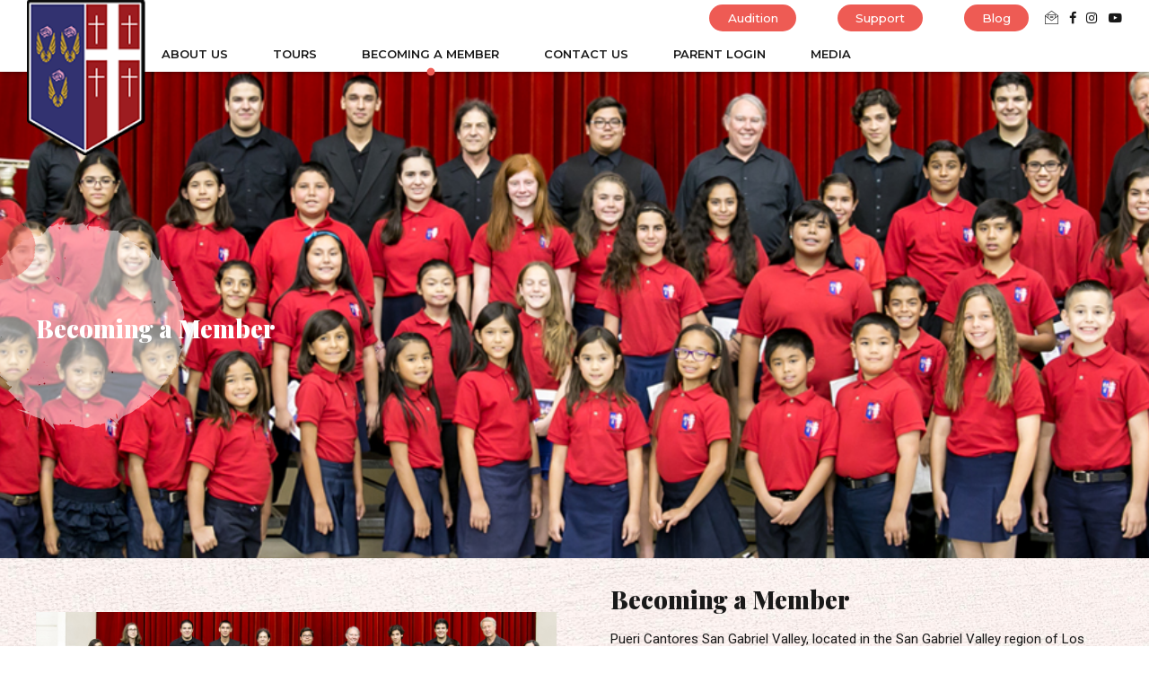

--- FILE ---
content_type: text/css
request_url: https://puericantoressgv.org/wp-content/themes/tabula/style.css?ver=5.7.14
body_size: 54121
content:
/* 
Theme Name: Tabula
Theme URI: http://tabula.bold-themes.com
Description: WordPress theme for art, acting, music, language and dancing schools and classes.
Version: 1.1.0
Author: BoldThemes
Author URI: http://bold-themes.com
Tags: one-column, right-sidebar, custom-menu, featured-images, sticky-post, theme-options, threaded-comments, translation-ready
Text Domain: tabula
License: GNU General Public License version 3.0 & Envato Regular/Extended License
License URI:  http://www.gnu.org/licenses/gpl-3.0.html & http://themeforest.net/licenses

All PHP code is released under the GNU General Public Licence version 3.0
All HTML/CSS/JAVASCRIPT code is released under Envato's Regular/Extended License

[Table of contents]

1. Base
2. Typography
3. Bootstrap grid
4. Template
5. Header
6. Footer
7. Post
8. Comments
9. Widgets
10. Elements
11. Schedule
12. Event
13. Card
14. Step line
15. Contact
16. Color schemes
17. Woocommerce
18. Cost calculator
19. Organic animation
20. Floating image
21. Typography etc responsive
22. Woocommerce screens
23. Fixes
24. RTL
25. Gutenberg
26. IE

*/
/* Fonts */
/* Template fonts, edit in config.php  */
/* Base font */
/* Base menu font */
/* Headline fond */
/* Headline supertitle font */
/* Headline subtitle font */
/* Variables  */
/* Base font size */
/* Base font color */
/* Base bg color */
/* Base border color */
/* Sub bg color */
/* Base font color */
/* Base bg color */
/* Base border color */
/* Sub bg color */
/* Main color */
/* Dark main color */
/* Darker main color */
/* Very darker main color */
/* Light main color */
/* Secondary color  */
/* Dark secondary color */
/* Darker secondary color */
/* Light secondary color */
/* Base gutter width */
/* Sidebar width (%) */
/* Padding between sidebar and sontent */
/* Left and right page padding for boxed content */
/* Default spacing in grid gallery */
/* Defines logo height and menu line height */
/* Defines crest width */
/* Defines menu height whwn below menu */
/* Top and bottom padding of the whole horizontal menu (px) */
/* Padding between horizontal menu elements (px) */
/* Width of the vertical menu (px) */
/* dropdown width (px) */
/* Base font size */
/* Small icon size */
/* Small icon size */
/* Small icon size */
/* Small icon size */
/* Small icon size */
/* Soft border radius */
/* Soft border radius */
/* Mixins */
/* @ include btMaxLines(lines, line-height); */
/* @fragment btClear; */
/* Aliases */
/* Cost calculator specific */
/* Reset */
article,
aside,
details,
figcaption,
figure,
footer,
header,
hgroup,
main,
nav,
section,
summary,
audio,
canvas,
video {
    display: block;
    }
audio,
canvas,
video {
    display: inline-block;
    }
*:focus,
* {
    outline: none;
    outline: 0;
    }
.touch * {
    -webkit-tap-highlight-color: rgba(0,0,0,0);
    -webkit-focus-ring-color: rgba(0,0,0,0);
    }
button::-moz-focus-inner {
    border: 0;
    }
audio:not([controls]) {
    display: none;
    height: 0;
    }
html,
body {
    margin: 0;
    padding: 0;
    }
*,
*:after,
*:before {
    -webkit-box-sizing: border-box;
    -moz-box-sizing: border-box;
    box-sizing: border-box;
    padding: 0;
    margin: 0;
    background-repeat: no-repeat;
    }

/* FloatClears */
.btClear:after {
    content: " ";
    display: table;
    width: 100%;
    clear: both;
    line-height: 0;
    }

/* Text meant only for screen readers. */
.screen-reader-text {
    clip: rect(1px,1px,1px,1px);
    position: absolute !important;
    height: 1px;
    width: 1px;
    overflow: hidden;
    }
.screen-reader-text:focus {
    background-color: #f1f1f1;
    border-radius: 3px;
    -webkit-box-shadow: 0 0 2px 2px rgba(0,0,0,.6);
    box-shadow: 0 0 2px 2px rgba(0,0,0,.6);
    clip: auto !important;
    color: #21759b;
    display: block;
    font-size: 14px;
    font-size: .875rem;
    font-weight: bold;
    height: auto;
    left: 5px;
    line-height: normal;
    padding: 15px 23px 14px;
    text-decoration: none;
    top: 5px;
    width: auto;
    z-index: 100000;
    }
@font-face {
    font-family: "Quote";
    src: url(fonts/Quote.woff) format("woff"),url(fonts/Quote.ttf) format("truetype");
    }

/* Skin */
.btDarkSkin {
    color: #fff;
    background-color: #191919;
    }
.btLightSkin {
    color: #181818;
    background-color: #fff;
    }
select,
textarea,
input,
.fancy-select .trigger {
    color: inherit;
    }
.btLightSkin select,
.btLightSkin textarea,
.btLightSkin input,
.btLightSkin .fancy-select .trigger,
.btDarkSkin .btLightSkin select,
.btDarkSkin .btLightSkin textarea,
.btDarkSkin .btLightSkin input,
.btDarkSkin .btLightSkin .fancy-select .trigger,
.btLightSkin .btDarkSkin .btLightSkin select,
.btLightSkin .btDarkSkin .btLightSkin textarea,
.btLightSkin .btDarkSkin .btLightSkin input,
.btLightSkin .btDarkSkin .btLightSkin .fancy-select .trigger {
    border: 1px solid rgba(0,0,0,.1);
    }
.btDarkSkin select,
.btDarkSkin textarea,
.btDarkSkin input,
.btDarkSkin .fancy-select .trigger,
.btLightSkin .btDarkSkin select,
.btLightSkin .btDarkSkin textarea,
.btLightSkin .btDarkSkin input,
.btLightSkin .btDarkSkin .fancy-select .trigger,
.btDarkSkin.btLightSkin .btDarkSkin select,
.btDarkSkin.btLightSkin .btDarkSkin textarea,
.btDarkSkin.btLightSkin .btDarkSkin input,
.btDarkSkin.btLightSkin .btDarkSkin .fancy-select .trigger {
    border: 1px solid rgba(255,255,255,.5);
    }

/*
.btHardRoundedButtons select {}
.btSoftRoundedButtons {}

/* Form elements */
select,
input {
    font-family: "Roboto",Arial,Helvetica,sans-serif;
    }
input:not([type='checkbox']):not([type='radio']),
button {
    -webkit-appearance: none;
    }
input:not([type='submit']):not([type='checkbox']):not([type='radio']),
textarea,
select {
    outline: none;
    font: inherit;
    width: 100%;
    background: transparent;
    line-height: 1;
    display: block;
    padding: 1em;
    color: inherit;
    }
.btTextRight input:not([type='submit']):not([type='checkbox']):not([type='radio']),
.btTextRight textarea,
.btTextRight select {
    text-align: right;
    }
input:not([type='checkbox']):not([type='radio']),
select,
.fancy-select .trigger,
.btQuoteBooking .ddcommon.borderRadiusTp .ddTitleText {
    height: 3.2em;
    line-height: 3.1em;
    }
input[type='submit'] {
    outline: none;
    width: 100%;
    display: block;
    cursor: pointer;
    font-family: "Montserrat",Arial,Helvetica,sans-serif;
    font-size: .8em;
    letter-spacing: 1px;
    font-weight: 600;
    line-height: 1;
    border: none;
    background: transparent;
    -webkit-transition: all 300ms ease;
    -moz-transition: all 300ms ease;
    transition: all 300ms ease;
    -webkit-box-shadow: 0 0 0 3em #ee5b54 inset;
    box-shadow: 0 0 0 3em #ee5b54 inset;
    color: #fff;
    }
input[type='submit']:hover {
    -webkit-box-shadow: 0 0 0 1px #ee5b54 inset;
    box-shadow: 0 0 0 1px #ee5b54 inset;
    background: transparent;
    color: #ee5b54;
    }
.wpcf7-date:before {
    display: none;
    }

/* Fancy select */
.fancy-select {
    position: relative;
    }
.fancy-select .trigger {
    overflow: hidden;
    white-space: nowrap;
    -o-text-overflow: ellipsis;
    text-overflow: ellipsis;
    position: relative;
    cursor: pointer;
    padding: 0 0 0 1.5em;
    }
.btHardRoundedButtons .fancy-select .trigger {
    border-radius: 50px;
    }
.btSoftRoundedButtons .fancy-select .trigger {
    border-radius: 10px;
    }
.rtl .fancy-select .trigger {
    padding: 0 1em 0 0;
    }
.fancy-select .trigger:before {
    content: '\e92d';
    font-family: Dripicons;
    font-size: .8em;
    font-weight: 900;
    display: block;
    float: right;
    padding-right: 1.5em;
    -webkit-transition: 150ms ease transform,150ms ease color;
    -moz-transition: 150ms ease transform,150ms ease color;
    transition: 150ms ease transform,150ms ease color;
    opacity: .5;
    }
.rtl .fancy-select .trigger:before {
    float: left;
    padding-right: 0;
    padding-left: .5em;
    }
.fancy-select .trigger.open:before {
    -webkit-transform: scaleY(-1);
    -moz-transform: scaleY(-1);
    -ms-transform: scaleY(-1);
    transform: scaleY(-1);
    }
.fancy-select .options {
    display: none;
    position: absolute;
    top: auto;
    left: 0;
    width: 100%;
    list-style: none;
    max-height: 320px;
    overflow: auto;
    border: 1px solid rgba(0,0,0,.07);
    background-color: #fff;
    color: #181818;
    }
.fancy-select .options.open {
    z-index: 20;
    display: block;
    }
.fancy-select .options.overflowing {
    top: auto;
    bottom: 2.4em;
    }
.fancy-select ul.options {
    padding: 0;
    margin: 0;
    }
.fancy-select ul.options li {
    cursor: pointer;
    padding-left: 1.5em;
    margin: 0;
    -webkit-transition: 150ms ease color;
    -moz-transition: 150ms ease color;
    transition: 150ms ease color;
    }
.fancy-select ul.options li:hover {
    color: #ee5b54;
    }
.btHardRoundedButtons input:not([type='checkbox']):not([type='radio']),
.btHardRoundedButtons a.select2-choice {
    border-radius: 50px;
    }
.btSoftRoundedButtons input:not([type='checkbox']):not([type='radio']),
.btSoftRoundedButtons a.select2-choice {
    border-radius: 10px;
    }
.btHardRoundedButtons textarea,
.btHardRoundedButtons select {
    border-radius: 20px;
    }
.btSoftRoundedButtons textarea,
.btSoftRoundedButtons select {
    border-radius: 10px;
    }
input:not([type='checkbox']):not([type='radio']):not([type='submit']),
textarea,
.fancy-select .trigger {
    -webkit-transition: all 500ms ease;
    -moz-transition: all 500ms ease;
    transition: all 500ms ease;
    }
input:not([type='checkbox']):not([type='radio']):not([type='submit']):focus,
textarea:focus,
.fancy-select .trigger.open {
    -webkit-box-shadow: 0 0 4px 0 rgba(0,0,0,.1);
    box-shadow: 0 0 4px 0 rgba(0,0,0,.1);
    border: 1px solid rgba(0,0,0,.3);
    }
textarea {
    resize: vertical;
    line-height: inherit;
    }
button {
    font: inherit;
    cursor: pointer;
    }
.btDarkSkin input:not([type='checkbox']):not([type='radio']):not([type='submit']):focus,
.btLightSkin .btDarkSkin input:not([type='checkbox']):not([type='radio']):not([type='submit']):focus,
.btDarkSkin.btLightSkin .btDarkSkin input:not([type='checkbox']):not([type='radio']):not([type='submit']):focus,
.btDarkSkin textarea:focus,
.btLightSkin .btDarkSkin textarea:focus,
.btDarkSkin.btLightSkin .btDarkSkin textarea:focus,
.btDarkSkin .fancy-select .trigger.open,
.btLightSkin .btDarkSkin .fancy-select .trigger.open,
.btDarkSkin.btLightSkin .btDarkSkin .fancy-select .trigger.open {
    border: 1px solid #fff;
    }

/* Iframe resize fix */
/*:any( embed, iframe, img, figure ) {
	max-width: 100%;
	height: auto;
}*/
.bt-video-container {
    position: relative;
    padding-bottom: 56.25%;
    height: 0;
    overflow: hidden;
    }
.bt-video-container iframe,
.bt-video-container object,
.bt-video-container embed,
.bt-video-container video {
    position: absolute;
    top: 0;
    left: 0;
    width: 100%;
    height: 100%;
    }

/* Texts */
img,
figure {
    max-width: 100%;
    height: auto;
    }
pre code {
    display: block;
    }
pre {
    overflow: hidden;
    }
.btContentHolder pre {
    margin: 0 0 30px;
    white-space: pre-wrap;
    padding: 20px;
    border: 1px solid rgba(0,0,0,.1);
    }
.btDarkSkin .btContentHolder pre,
.btLightSkin .btDarkSkin .btContentHolder pre,
.btDarkSkin.btLightSkin .btDarkSkin .btContentHolder pre {
    border: 1px solid rgba(255,255,255,.5);
    }

/* Href */
a {
    text-decoration: none;
    -webkit-transition: all 200ms ease;
    -moz-transition: all 200ms ease;
    transition: all 200ms ease;
    color: inherit;
    }
.btContent a {
    color: #ee5b54;
    }
a:hover {
    text-decoration: none;
    color: #ee5b54;
    }
.btContent a:hover {
    color: inherit;
    }
.btText a {
    color: #ee5b54;
    }
.btText a:hover {
    text-decoration: underline;
    }
a img {
    border: none;
    }
a,
a:active,
a:focus {
    outline: none;
    }

/* Base typography */
p,
dl,
address,
cite {
    margin: 0 0 1em;
    }
ul {
    margin: 0 0 1em 1em;
    padding: 0;
    }
ul ul {
    margin-bottom: 0;
    }
.rtl ul {
    margin: 0 1em 1em 0;
    }
.rtl ul ul {
    margin-bottom: 0;
    }
ol {
    margin: 0 0 1em 1em;
    padding: 0;
    }
ol ol {
    margin-bottom: 0;
    }
.rtl ol {
    margin: 0 1em 1em 0;
    }
.rtl ol ol {
    margin-bottom: 0;
    }
li {
    margin: 0 0 0 .5em;
    padding: 0;
    }
.btText li {
    margin-left: 1em;
    }
dt {
    font-weight: 600;
    }
dd {
    margin: 0 0 1.5em 3.5em;
    }
dd p {
    display: inline;
    }
dd:after {
    content: ' ';
    display: table;
    clear: both;
    }
figcaption {
    font-size: inherit;
    }

/* Base font */
html {
    font-size: 15px;
    }
body {
    font-family: "Roboto",Arial,Helvetica,sans-serif;
    font-weight: 400;
    line-height: 1.8em;
    background-size: cover;
    background-attachment: fixed;
    }
small {
    font-size: 13px;
    }

/* Headings */
h1,
h2,
h3,
h4,
h5,
h6 {
    font-family: "Playfair Display",Arial,Helvetica,sans-serif;
    }
h1:after,
h2:after,
h3:after,
h4:after,
h5:after,
h6:after {
    content: " ";
    display: table;
    width: 100%;
    clear: both;
    line-height: 0;
    }
h1,
h2,
h3,
h4,
h5,
h6 {
    clear: both;
    padding: 0 0 .4em;
    line-height: 1.2;
    margin: 0;
    font-weight: 900;
    }
.btHeadingWeight_default h1,
.btHeadingWeight_default h2,
.btHeadingWeight_default h3,
.btHeadingWeight_default h4,
.btHeadingWeight_default h5,
.btHeadingWeight_default h6 {
    font-weight: 900;
    }
.btHeadingWeight_black h1,
.btHeadingWeight_black h2,
.btHeadingWeight_black h3,
.btHeadingWeight_black h4,
.btHeadingWeight_black h5,
.btHeadingWeight_black h6 {
    font-weight: 900;
    }
.btHeadingWeight_bolder h1,
.btHeadingWeight_bolder h2,
.btHeadingWeight_bolder h3,
.btHeadingWeight_bolder h4,
.btHeadingWeight_bolder h5,
.btHeadingWeight_bolder h6 {
    font-weight: 800;
    }
.btHeadingWeight_bold h1,
.btHeadingWeight_bold h2,
.btHeadingWeight_bold h3,
.btHeadingWeight_bold h4,
.btHeadingWeight_bold h5,
.btHeadingWeight_bold h6 {
    font-weight: 700;
    }
.btHeadingWeight_semi-bold h1,
.btHeadingWeight_semi-bold h2,
.btHeadingWeight_semi-bold h3,
.btHeadingWeight_semi-bold h4,
.btHeadingWeight_semi-bold h5,
.btHeadingWeight_semi-bold h6 {
    font-weight: 600;
    }
.btHeadingWeight_medium h1,
.btHeadingWeight_medium h2,
.btHeadingWeight_medium h3,
.btHeadingWeight_medium h4,
.btHeadingWeight_medium h5,
.btHeadingWeight_medium h6 {
    font-weight: 500;
    }
.btHeadingWeight_normal h1,
.btHeadingWeight_normal h2,
.btHeadingWeight_normal h3,
.btHeadingWeight_normal h4,
.btHeadingWeight_normal h5,
.btHeadingWeight_normal h6 {
    font-weight: 400;
    }
.btHeadingWeight_light h1,
.btHeadingWeight_light h2,
.btHeadingWeight_light h3,
.btHeadingWeight_light h4,
.btHeadingWeight_light h5,
.btHeadingWeight_light h6 {
    font-weight: 300;
    }
.btHeadingWeight_lighter h1,
.btHeadingWeight_lighter h2,
.btHeadingWeight_lighter h3,
.btHeadingWeight_lighter h4,
.btHeadingWeight_lighter h5,
.btHeadingWeight_lighter h6 {
    font-weight: 200;
    }
.btHeadingWeight_thin h1,
.btHeadingWeight_thin h2,
.btHeadingWeight_thin h3,
.btHeadingWeight_thin h4,
.btHeadingWeight_thin h5,
.btHeadingWeight_thin h6 {
    font-weight: 100;
    }
h1 {
    font-size: 5.15em;
    }
h2 {
    font-size: 3.8em;
    }
h3 {
    font-size: 3.15em;
    }
h4 {
    font-size: 2.5em;
    }
h5 {
    font-size: 2em;
    }
h6 {
    font-size: 1.55em;
    }

/* Blockquotes*/
blockquote {
    font-size: 1.8em;
    font-style: italic;
    font-weight: 300;
    line-height: 2em;
    font-family: "Roboto",Arial,Helvetica,sans-serif;
    display: block;
    position: relative;
    margin: 0;
    padding: 0;
    }
.btArticleContent blockquote {
    max-width: 720px;
    font-style: inherit;
    margin: 1em auto 0 auto;
    }
.btArticleContent blockquote:before {
    content: "\e900";
    font-family: Quote;
    display: block;
    font-size: 11em;
    line-height: 1;
    position: absolute;
    top: -5rem;
    left: -4rem;
    color: rgba(0,0,0,.1);
    }
.btDarkSkin .btArticleContent blockquote:before,
.btLightSkin .btDarkSkin .btArticleContent blockquote:before,
.btDarkSkin.btLightSkin .btDarkSkin .btArticleContent blockquote:before {
    color: rgba(255,255,255,.1);
    }
.bt_bb_align_right .btArticleContent blockquote:before {
    right: 0;
    left: auto;
    }
.btArticleContent blockquote p {
    font-style: italic;
    }
body.single.single-post.single-format-image .btArticleContent blockquote {
    max-width: 500px;
    margin: 1em auto 0 auto;
    }
blockquote:after {
    content: " ";
    display: table;
    width: 100%;
    clear: both;
    }
.bt_bb_align_center blockquote {
    padding: 0;
    }
blockquote:before {
    display: none;
    }
cite {
    opacity: .6;
    font-style: normal;
    }

/* Tables */
.btContentHolder table {
    width: 100%;
    margin: 0 0 1em;
    border-collapse: collapse;
    text-align: initial;
    border: 1px solid rgba(0,0,0,.07);
    }
.btDarkSkin .btContentHolder table,
.btLightSkin .btDarkSkin .btContentHolder table,
.btDarkSkin.btLightSkin .btDarkSkin .btContentHolder table {
    border: 1px solid rgba(255,255,255,.05);
    }
.btContentHolder table td,
.btContentHolder table th {
    padding: 1em;
    border: 1px solid rgba(0,0,0,.07);
    }
.btDarkSkin .btContentHolder table td,
.btLightSkin .btDarkSkin .btContentHolder table td,
.btDarkSkin.btLightSkin .btDarkSkin .btContentHolder table td,
.btDarkSkin .btContentHolder table th,
.btLightSkin .btDarkSkin .btContentHolder table th,
.btDarkSkin.btLightSkin .btDarkSkin .btContentHolder table th {
    border: 1px solid rgba(255,255,255,.05);
    }
.btContentHolder table th {
    text-align: left;
    }
.btContentHolder table thead th {
    font-weight: 700;
    background-color: #ee5b54;
    color: white;
    }
.bt_bb_layout_boxed_600 .bt_bb_cell {
    width: 600px;
    max-width: -webkit-calc(100% - 60px);
    max-width: -moz-calc(100% - 60px);
    max-width: calc(100% - 60px);
    }
.bt_bb_layout_boxed_700 .bt_bb_cell {
    width: 700px;
    max-width: -webkit-calc(100% - 60px);
    max-width: -moz-calc(100% - 60px);
    max-width: calc(100% - 60px);
    }
.bt_bb_layout_boxed_800 .bt_bb_cell {
    width: 800px;
    max-width: -webkit-calc(100% - 60px);
    max-width: -moz-calc(100% - 60px);
    max-width: calc(100% - 60px);
    }
.bt_bb_layout_boxed_900 .bt_bb_cell {
    width: 900px;
    max-width: -webkit-calc(100% - 60px);
    max-width: -moz-calc(100% - 60px);
    max-width: calc(100% - 60px);
    }
.bt_bb_layout_boxed_1000 .bt_bb_cell {
    width: 1000px;
    max-width: -webkit-calc(100% - 60px);
    max-width: -moz-calc(100% - 60px);
    max-width: calc(100% - 60px);
    }
.bt_bb_layout_boxed_1100 .bt_bb_cell {
    width: 1100px;
    max-width: -webkit-calc(100% - 60px);
    max-width: -moz-calc(100% - 60px);
    max-width: calc(100% - 60px);
    }
.bt_bb_layout_boxed_1200 .bt_bb_cell {
    width: 1200px;
    max-width: -webkit-calc(100% - 60px);
    max-width: -moz-calc(100% - 60px);
    max-width: calc(100% - 60px);
    }
.bt_bb_layout_boxed_1400 .bt_bb_cell {
    width: 1400px;
    max-width: -webkit-calc(100% - 60px);
    max-width: -moz-calc(100% - 60px);
    max-width: calc(100% - 60px);
    }
.bt_bb_row .bt_bb_column[style*="background-image"] {
    background-size: contain;
    }

/* Added bootstrap visible / hidden classes */
@media (max-width: 480px) {
.visible-xs {
    display: block !important;
    }
}

@media (min-width: 480px) and (max-width:767px) {
.visible-ms {
    display: block !important;
    }
}

@media (min-width: 768px) and (max-width: 991px) {
.visible-sm {
    display: block !important;
    }
}

@media (min-width: 992px) and (max-width: 1199px) {
.visible-md {
    display: block !important;
    }
}

@media (min-width: 1200px) {
.visible-lg {
    display: block !important;
    }
}

@media (max-width: 480px) {
.hidden-xs {
    display: none !important;
    }
}

@media (min-width: 480px) and (max-width: 767px) {
.hidden-ms {
    display: none !important;
    }
}

@media (min-width: 768px) and (max-width: 991px) {
.hidden-sm {
    display: none !important;
    }
}

@media (min-width: 992px) and (max-width: 1199px) {
.hidden-md {
    display: none !important;
    }
}

@media (min-width: 1200px) {
.hidden-lg {
    display: none !important;
    }
}

html,
body {
    min-height: 100vh;
    }
body:not(.btPageTransitions) {
    min-height: 101vh;
    }

/*html {
	overflow-x: hidden;
}*/
/* RTL support */
body.rtl {
    direction: rtl;
    unicode-bidi: embed;
    }

/* Template base */
.btContentWrap {
    -webkit-transition: transform 1s cubic-bezier(.230,1,.320,1);
    -moz-transition: transform 1s cubic-bezier(.230,1,.320,1);
    transition: transform 1s cubic-bezier(.230,1,.320,1);
    }
.btContentWrap:after {
    content: " ";
    display: table;
    width: 100%;
    clear: both;
    line-height: 0;
    }
.btSiteFooter {
    -webkit-transition: transform 1s cubic-bezier(.230,1,.320,1),padding-top 300ms ease;
    -moz-transition: transform 1s cubic-bezier(.230,1,.320,1),padding-top 300ms ease;
    transition: transform 1s cubic-bezier(.230,1,.320,1),padding-top 300ms ease;
    }
.btPageWrap {
    position: relative;
    overflow: hidden;
    -webkit-transition: transform 1s cubic-bezier(.230,1,.320,1);
    -moz-transition: transform 1s cubic-bezier(.230,1,.320,1);
    transition: transform 1s cubic-bezier(.230,1,.320,1);
    }
.btPageWrap:after {
    content: " ";
    display: table;
    width: 100%;
    clear: both;
    line-height: 0;
    }

/* Z indexes */
.mainHeader,
.btVerticalHeaderTop {
    z-index: 10002;
    }
.btPreloader {
    z-index: 10004;
    }

/* Gutter port keeps width */
.port {
    width: 100%;
    padding: 0 30px;
    }
.gutter .port {
    max-width: 1260px;
    margin: auto;
    }
.btWithSidebar .btContent .gutter .port {
    padding: 0;
    }
body.btBoxedPage1500:not(.btBelowMenu).btMenuHorizontal .mainHeader .port {
    padding: 0 10px;
    }
body.btBoxedPage1500 .bt_bb_wrapper {
    overflow: visible;
    }
@media (max-width: 1259px) {
.gutter .port {
    width: 100%;
    max-width: none;
    padding-left: 30px;
    padding-right: 30px;
    }
.btMenuVerticalRight .btVerticalMenuTrigger {
    margin: 0;
    }
}

/*@media (max-width: 768px) { 
	.gutter .port {
		.btWithSidebar .btContent & { 
			padding-left: $(pagePadding)px;
			padding-right: $(pagePadding)px;
		}
	}
}*/
/* Content holder and sidebars*/
.btNoSidebar .btContentHolder,
.btNoSidebar .btContent {
    width: auto;
    padding: 0;
    }

/* Page without BB & sidebar */
:not(.bt_bb_plugin_active).btNoSidebar .btPageHeadline + .btContentHolder .btContent {
    max-width: 1260px;
    margin-left: auto;
    margin-right: auto;
    padding: 6em 30px 0;
    }
:not(.bt_bb_plugin_active).btNoSidebar .btPageHeadline + .btContentHolder .btContent .gutter .port {
    padding-left: 0;
    padding-right: 0;
    }
:not(.bt_bb_plugin_active).btNoSidebar .btPageHeadline + .btContentHolder .btContent > article:first-child {
    margin-top: 0;
    }
.btWithSidebar .btContentHolder {
    max-width: 1260px;
    margin: auto;
    padding: 4em 30px 4em;
    display: -ms-flexbox;
    display: -webkit-flex;
    display: flex;
    }
.btWithSidebar .btContentHolder .btContent {
    width: 75%;
    }
.btWithSidebar .btContentHolder .btSidebar {
    width: 25%;
    padding: 0;
    }
.btSidebarLeft.btWithSidebar .btContentHolder {
    -webkit-flex-direction: row-reverse;
    -ms-flex-direction: row-reverse;
    flex-direction: row-reverse;
    }
.btSidebarLeft.btWithSidebar .btContentHolder .btSidebar {
    padding-right: 40px;
    }
.rtl.btSidebarLeft.btWithSidebar .btContentHolder .btSidebar {
    padding-right: 0;
    padding-left: 40px;
    }
.btSidebarLeft.btWithSidebar .btContentHolder .btContent {
    padding-left: 40px;
    }
.rtl.btSidebarLeft.btWithSidebar .btContentHolder .btContent {
    padding-left: 0;
    padding-right: 40px;
    }
.btSidebarRight.btWithSidebar .btContentHolder .btSidebar {
    padding-left: 40px;
    }
.rtl.btSidebarRight.btWithSidebar .btContentHolder .btSidebar {
    padding-left: 0;
    padding-right: 40px;
    }
.btSidebarRight.btWithSidebar .btContentHolder .btContent {
    padding-right: 40px;
    }
.rtl.btSidebarRight.btWithSidebar .btContentHolder .btContent {
    padding-right: 0;
    padding-left: 40px;
    }
.btWithSidebar:not(.btHideHeadline) .btContentHolder {
    padding: 6em 30px;
    }

/* Responsive */
@media (max-width: 768px) {
.btWithSidebar.btSidebarRight .btContentHolder,
.btWithSidebar.btSidebarLeft .btContentHolder {
    display: block;
    }
.btWithSidebar.btSidebarRight .btContentHolder .btContent,
.btWithSidebar.btSidebarLeft .btContentHolder .btContent,
.btWithSidebar.btSidebarRight .btContentHolder .btSidebar,
.btWithSidebar.btSidebarLeft .btContentHolder .btSidebar {
    width: auto;
    float: none;
    padding: 0;
    }
.btWithSidebar.btSidebarRight .btContentHolder .btSidebar,
.btWithSidebar.btSidebarLeft .btContentHolder .btSidebar {
    padding-top: 4em;
    }
}

/* Preloader */
.btPreloader {
    display: -ms-flexbox;
    display: -webkit-flex;
    display: flex;
    -webkit-align-items: center;
    -ms-flex-align: center;
    align-items: center;
    position: fixed;
    top: 0;
    left: 0;
    bottom: 0;
    background-color: inherit;
    width: 100%;
    vertical-align: middle;
    text-align: center;
    -webkit-transform: translateY(0);
    -moz-transform: translateY(0);
    -ms-transform: translateY(0);
    transform: translateY(0);
    opacity: 1;
    -webkit-transition: all .3s ease,opacity .3s ease;
    -moz-transition: all .3s ease,opacity .3s ease;
    transition: all .3s ease,opacity .3s ease;
    }
.btPreloader .animation {
    display: block;
    width: 100%;
    -webkit-transform: translateY(0) scale(1);
    -moz-transform: translateY(0) scale(1);
    -ms-transform: translateY(0) scale(1);
    transform: translateY(0) scale(1);
    -webkit-transition: transform .3s ease,opacity .3s ease;
    -moz-transition: transform .3s ease,opacity .3s ease;
    transition: transform .3s ease,opacity .3s ease;
    }
.btAccentDarkHeader .btPreloader .animation > div:first-child,
.btLightAccentHeader .btPreloader .animation > div:first-child,
.btTransparentLightHeader .btPreloader .animation > div:first-child {
    border-radius: 10px;
    padding: .7em 1.2em;
    display: inline-block;
    background-color: #ee5b54;
    }
.btPreloader .animation > div img {
    margin: 0 auto;
    }
.btRemovePreloader .btPreloader {
    -webkit-transform: translateY(-100%) scale(0);
    -moz-transform: translateY(-100%) scale(0);
    -ms-transform: translateY(-100%) scale(0);
    transform: translateY(-100%) scale(0);
    opacity: 0;
    -webkit-transition: transform ease 1s,opacity ease 1s;
    -moz-transition: transform ease 1s,opacity ease 1s;
    transition: transform ease 1s,opacity ease 1s;
    }
.btRemovePreloader .btPreloader .animation {
    -webkit-transform: translateY(0) scale(.9);
    -moz-transform: translateY(0) scale(.9);
    -ms-transform: translateY(0) scale(.9);
    transform: translateY(0) scale(.9);
    opacity: 0;
    -webkit-transition: transform .5s ease,opacity ease .5s;
    -moz-transition: transform .5s ease,opacity ease .5s;
    transition: transform .5s ease,opacity ease .5s;
    }
.btPreloader .animation .preloaderLogo {
    height: 80px;
    -webkit-transform: scale(1);
    -moz-transform: scale(1);
    -ms-transform: scale(1);
    transform: scale(1);
    -webkit-transition: all .5s ease;
    -moz-transition: all .5s ease;
    transition: all .5s ease;
    width: auto;
    display: block;
    line-height: 1;
    }
.btMenuVerticalRightEnabled .btPreloader .animation .preloaderLogo,
.btMenuVerticalLeftEnabled .btPreloader .animation .preloaderLogo {
    height: 160px;
    }

/* Loader */
.btLoader {
    margin: 30px auto 30px auto;
    font-size: 6px;
    position: relative;
    text-indent: -9999em;
    border-left: 5px solid rgba(128,128,128,.1);
    border-right: 5px solid rgba(128,128,128,.1);
    border-bottom: 5px solid rgba(128,128,128,.2);
    -webkit-animation: btLoader 1.1s infinite linear;
    -moz-animation: btLoader 1.1s infinite linear;
    animation: btLoader 1.1s infinite linear;
    }
.btLightSkin .btLoader,
.btDarkSkin .btLightSkin .btLoader,
.btLightSkin .btDarkSkin .btLightSkin .btLoader {
    border-top: 5px solid #181818;
    }
.btDarkSkin .btLoader,
.btLightSkin .btDarkSkin .btLoader,
.btDarkSkin.btLightSkin .btDarkSkin .btLoader {
    border-top: 5px solid #fff;
    }
.btLoader p:empty {
    display: none;
    }
.btLoader,
.btLoader:after {
    border-radius: 50%;
    width: 64px;
    height: 64px;
    }
@-webkit-keyframes btLoader {
0% {
    -webkit-transform: rotate(0deg);
    -moz-transform: rotate(0deg);
    -ms-transform: rotate(0deg);
    transform: rotate(0deg);
    }
100% {
    -webkit-transform: rotate(359deg);
    -moz-transform: rotate(359deg);
    -ms-transform: rotate(359deg);
    transform: rotate(359deg);
    }
}

@-webkit-keyframes btLoader {
0% {
    -webkit-transform: rotate(0deg);
    transform: rotate(0deg);
    }
100% {
    -webkit-transform: rotate(359deg);
    transform: rotate(359deg);
    }
}

@-moz-keyframes btLoader {
0% {
    -moz-transform: rotate(0deg);
    transform: rotate(0deg);
    }
100% {
    -moz-transform: rotate(359deg);
    transform: rotate(359deg);
    }
}

@keyframes btLoader {
0% {
    -webkit-transform: rotate(0deg);
    -moz-transform: rotate(0deg);
    -ms-transform: rotate(0deg);
    transform: rotate(0deg);
    }
100% {
    -webkit-transform: rotate(359deg);
    -moz-transform: rotate(359deg);
    -ms-transform: rotate(359deg);
    transform: rotate(359deg);
    }
}

/* Boxed page 1500px */
.btBoxedPage1500 .btPageWrap {
    max-width: 1500px;
    margin: 0 auto 0 auto;
    border-bottom-left-radius: 15px;
    border-bottom-right-radius: 15px;
    }
.btStickyHeaderActive.btBoxedPage1500 .mainHeader {
    max-width: 1500px;
    }

/* Error page */
body.error404 .mainHeader,
body.error404 .btVerticalHeaderTop,
body.error404 .btSiteFooter {
    display: none;
    }
body.error404 .btContentWrap {
    padding-top: 0 !important;
    }
body.error404 .btErrorPage {
    min-height: 90vh;
    -webkit-align-items: center;
    -ms-flex-align: center;
    align-items: center;
    display: -ms-flexbox;
    display: -webkit-flex;
    display: flex;
    background-position: 10% bottom;
    background-size: initial;
    }
body.error404 .btErrorPage .port {
    padding-bottom: 6em;
    margin: 0 auto;
    text-align: center;
    max-width: 760px;
    }
body.error404 .btErrorPage .port .bt_bb_icon {
    color: #ee5b54;
    }
body.error404 .btErrorPage .port .bt_bb_icon .bt_bb_icon_holder:before {
    font-size: 5em;
    }
body.error404 .btErrorPage .port .bt_bb_button.filled a {
    background: #ee5b54;
    color: #fff;
    }
body.error404 .btErrorPage .port .bt_bb_button.filled a:after {
    -webkit-box-shadow: 0 0 0 6px #ee5b54;
    box-shadow: 0 0 0 6px #ee5b54;
    }
body.error404 .btErrorPage .port .bt_bb_button.filled a:hover:after {
    -webkit-box-shadow: 0 0 0 0 #ee5b54;
    box-shadow: 0 0 0 0 #ee5b54;
    }

/* Password protected page */
.post-password-form {
    max-width: 1260px;
    margin: 50px auto 50px auto !important;
    }

/* Breadcrumbs */
.btBreadCrumbs {
    text-transform: uppercase;
    }
.btBreadCrumbs span {
    display: inline-block;
    margin-left: 0;
    padding-left: 0;
    }
.btBreadCrumbs span a {
    color: #ee5b54;
    }
.btBreadCrumbs span a:hover {
    color: inherit;
    }
.btBreadCrumbs span:not(:last-child):after {
    content: ' ';
    display: inline-block;
    margin: -2px 10px 0 10px;
    letter-spacing: inherit;
    width: 4px;
    height: 4px;
    border-radius: 50%;
    line-height: inherit;
    vertical-align: middle;
    background-color: #ee5b54;
    }

/* Page headline */
.btPageHeadline {
    background-color: rgba(0,0,0,.07);
    background-size: cover;
    }
.btDarkSkin .btPageHeadline,
.btLightSkin .btDarkSkin .btPageHeadline,
.btDarkSkin.btLightSkin .btDarkSkin .btPageHeadline {
    background-color: rgba(255,255,255,.1);
    }
.btPageHeadline header {
    max-width: 768px;
    -ms-word-wrap: break-word;
    word-wrap: break-word;
    z-index: 1;
    }
.btMenuCenter .btPageHeadline header {
    margin: auto;
    }
.btPageHeadline header.bt_bb_dash_top_bottom .bt_bb_headline_content:before {
    font-size: 16rem !important;
    }
.btPageHeadline header.bt_bb_dash_top_bottom .bt_bb_headline_content:after {
    font-size: 5rem !important;
    }
.btPageHeadline .bt_bb_port {
    padding-bottom: 8em;
    padding-top: 8em;
    }
body.btBelowMenu .btPageHeadline .bt_bb_port {
    padding-top: 16em;
    }
body.btBoxedPage1500 .btPageHeadline .bt_bb_port {
    padding-top: 16em;
    }
.btDarkSkin .btPageHeadline header.bt_bb_dash_top_bottom .bt_bb_headline_content:before,
.btLightSkin .btDarkSkin .btPageHeadline header.bt_bb_dash_top_bottom .bt_bb_headline_content:before,
.btDarkSkin.btLightSkin .btDarkSkin .btPageHeadline header.bt_bb_dash_top_bottom .bt_bb_headline_content:before {
    color: rgba(255,255,255,.1);
    }
.btPageHeadline.bt_bb_background_image {
    color: #fff;
    }
.btPageHeadline.bt_bb_background_image:before {
    background-color: rgba(0,0,0,.5);
    content: ' ';
    pointer-events: none;
    position: absolute;
    top: 0;
    left: 0;
    bottom: 0;
    right: 0;
    z-index: 1;
    }
.btPageHeadline.bt_bb_background_image header.bt_bb_dash_top_bottom .bt_bb_headline_content:before {
    color: rgba(255,255,255,.1);
    }
.btPageHeadline.bt_bb_background_image .btArticleAuthor a,
.btPageHeadline.bt_bb_background_image .btArticleComments {
    color: #fff !important;
    }
.btPageHeadline.bt_bb_background_image .btArticleAuthor a:before,
.btPageHeadline.bt_bb_background_image .btArticleComments:before {
    color: rgba(255,255,255,.4);
    }
.btPageHeadline.bt_bb_background_image .btArticleAuthor a:hover,
.btPageHeadline.bt_bb_background_image .btArticleComments:hover {
    color: #ee5b54 !important;
    }
.btPageHeadline.bt_bb_background_image .btArticleDate:not(:last-child):after,
.btPageHeadline.bt_bb_background_image .btArticleAuthor:not(:last-child):after,
.btPageHeadline.bt_bb_background_image .btArticleComments:not(:last-child):after,
.btPageHeadline.bt_bb_background_image .btArticleCategories:not(:last-child):after {
    color: #fff !important;
    }

/* Boxed page */
.btBoxedPage .btPageWrap {
    max-width: 1200px;
    -webkit-box-shadow: 0 0 20px 0 rgba(0,0,0,.15);
    box-shadow: 0 0 20px 0 rgba(0,0,0,.15);
    margin-bottom: 3em;
    margin: 0 auto 3em;
    border-bottom-left-radius: 15px;
    border-bottom-right-radius: 15px;
    overflow: initial;
    }
.btStickyHeaderActive.btBoxedPage .mainHeader {
    max-width: 1200px;
    }
.btLightSkin.btBoxedPage .btContentWrap {
    background-color: #fff;
    }
.btDarkSkin.btBoxedPage .btContentWrap {
    background-color: #191919;
    }
.btErrorPage {
    min-height: 70vh;
    -webkit-align-items: center;
    -ms-flex-align: center;
    align-items: center;
    display: -ms-flexbox;
    display: -webkit-flex;
    display: flex;
    }
.btErrorPage .port {
    padding-top: 6em;
    padding-bottom: 6em;
    }

/* No search results */
.btNoSearchResults .bt_bb_port {
    display: block;
    max-width: 1260px;
    margin: 0 auto;
    }
.btNoSearchResults .bt_bb_port #searchform {
    display: -ms-flexbox;
    display: -webkit-flex;
    display: flex;
    -webkit-flex-wrap: wrap;
    -ms-flex-wrap: wrap;
    flex-wrap: wrap;
    }
.btNoSearchResults .bt_bb_port #searchform input[type='search'] {
    -webkit-flex-basis: 80%;
    flex-basis: 80%;
    margin-right: 1em;
    padding: 1em 1.5em;
    }
.btNoSearchResults .bt_bb_port #searchform input[type='submit'] {
    -webkit-flex-basis: 15%;
    flex-basis: 15%;
    height: auto;
    cursor: pointer;
    text-transform: uppercase;
    font-size: .8em;
    line-height: 1;
    font-weight: 600;
    -webkit-box-shadow: 0 0 0 3em #ee5b54 inset;
    box-shadow: 0 0 0 3em #ee5b54 inset;
    color: #fff;
    -webkit-transition: all 300ms ease;
    -moz-transition: all 300ms ease;
    transition: all 300ms ease;
    }
.btNoSearchResults .bt_bb_port #searchform input[type='submit']:hover {
    -webkit-box-shadow: 0 0 0 1px #ee5b54 inset;
    box-shadow: 0 0 0 1px #ee5b54 inset;
    color: #ee5b54;
    }
.btNoSearchResults .bt_bb_port .bt_bb_button {
    display: inline-block;
    line-height: 1;
    -webkit-flex-direction: row-reverse;
    -ms-flex-direction: row-reverse;
    flex-direction: row-reverse;
    }
.btNoSearchResults .bt_bb_port .bt_bb_button a {
    text-decoration: none;
    -webkit-transition: all 300ms ease;
    -moz-transition: all 300ms ease;
    transition: all 300ms ease;
    -webkit-flex-direction: row-reverse;
    -ms-flex-direction: row-reverse;
    flex-direction: row-reverse;
    }
.btNoSearchResults .bt_bb_port .bt_bb_button a .bt_bb_text {
    float: right;
    }
.btNoSearchResults .bt_bb_port .bt_bb_button a .bt_bb_icon_holder {
    margin-right: .5em;
    float: left;
    line-height: 1;
    }
.btNoSearchResults .bt_bb_port .bt_bb_button a .bt_bb_icon_holder:before {
    content: "\e90b";
    font-family: Dripicons;
    }
@media (max-width: 620px) {
.btNoSearchResults .bt_bb_port #searchform {
    display: block;
    }
.btNoSearchResults .bt_bb_port #searchform input[type='search'] {
    margin-right: 0;
    margin-bottom: 1em;
    }
}

/* Crest */
.btHasCrest.btMenuHorizontal:not(.btMenuCenter):not(.btStickyHeaderActive) .logo {
    position: relative;
    padding-left: 110px;
    }
.rtl.btHasCrest.btMenuHorizontal:not(.btMenuCenter):not(.btStickyHeaderActive) .logo {
    padding-left: 0;
    padding-right: 110px;
    }
.btHasCrest.btMenuHorizontal:not(.btMenuCenter):not(.btStickyHeaderActive) .btTopToolsLeft {
    margin-left: 110px;
    }
.rtl.btHasCrest.btMenuHorizontal:not(.btMenuCenter):not(.btStickyHeaderActive) .btTopToolsLeft {
    margin-right: 110px;
    margin-left: 0;
    }
.btHasCrest.btMenuHorizontal:not(.btMenuCenter):not(.btStickyHeaderActive) .btBelowLogoArea .menuPort {
    margin-left: 110px;
    }
.rtl.btHasCrest.btMenuHorizontal:not(.btMenuCenter):not(.btStickyHeaderActive) .btBelowLogoArea .menuPort {
    margin-right: 110px;
    margin-left: 0;
    }
.btHasCrest.btMenuHorizontal:not(.btMenuCenter):not(.btStickyHeaderActive) .btCrest {
    position: absolute;
    -webkit-order: 0;
    -ms-flex-order: 0;
    order: 0;
    top: 0;
    left: 0;
    }
.btHasTopBar.btHasCrest.btMenuHorizontal:not(.btMenuCenter):not(.btStickyHeaderActive) .btCrest {
    margin-top: -2.25em;
    }
.btHasCrest.btMenuHorizontal:not(.btMenuCenter):not(.btStickyHeaderActive) .btCrest .btCrestImg {
    width: 110px;
    height: auto;
    }
.rtl.btHasCrest.btMenuHorizontal:not(.btMenuCenter):not(.btStickyHeaderActive) .btCrest {
    left: auto;
    right: 0;
    }
.btHasCrest.btMenuHorizontal.btMenuLeft.btNoLogo:not(.btStickyHeaderActive) .menuPort {
    margin-left: 110px;
    }
.rtl.btHasCrest.btMenuHorizontal.btMenuLeft.btNoLogo:not(.btStickyHeaderActive) .menuPort {
    margin-right: 110px;
    margin-left: 0;
    }
.btHasCrest.btMenuHorizontal.btMenuCenter.btHasTopBar:not(.btStickyHeaderActive) .btCrest {
    margin-top: -2.25em;
    }
.btHasCrest.btMenuHorizontal.btMenuCenter.btNoLogo:not(.btStickyHeaderActive) .menuPort .rightNav {
    padding-left: 110px;
    }
.btHasCrest.btMenuHorizontal.btMenuCenterBelowEnabled.btMenuBelowLogo.btNoLogo:not(.btStickyHeaderActive) .btLogoArea .logo {
    height: 55px;
    }
.btHasCrest.btMenuHorizontal.btStickyHeaderActive .btCrest {
    display: none;
    }
.btHasCrest.btMenuVertical.btHasLogo .btCrest {
    display: inline-block;
    }
.btHasCrest.btMenuVertical.btHasLogo .btLogoArea .logo img:not(.btCrestImg):not(.btAltLogo) {
    display: inline-block;
    padding-left: 1em;
    }

/* Header */
.mainHeader {
    width: 100%;
    position: absolute;
    background-color: inherit;
    -webkit-transform: translateY(0);
    -moz-transform: translateY(0);
    -ms-transform: translateY(0);
    transform: translateY(0);
    font-family: "Montserrat",Arial,Helvetica,sans-serif;
    -webkit-transition: 300ms ease all;
    -moz-transition: 300ms ease all;
    transition: 300ms ease all;
    visibility: hidden;
    opacity: 0;
    }
.btMenuInitFinished .mainHeader {
    visibility: initial;
    opacity: 1;
    }
.mainHeader:after {
    content: " ";
    display: table;
    width: 100%;
    clear: both;
    line-height: 0;
    }
.mainHeader a {
    color: inherit;
    -webkit-transition: all 100ms linear;
    -moz-transition: all 100ms linear;
    transition: all 100ms linear;
    position: relative;
    }
.mainHeader a:hover {
    color: #ee5b54;
    }
.btPageTransitions .mainHeader {
    z-index: 1020;
    }

/* Below menu */
.btMenuHorizontal:not(.btBelowMenu) .mainHeader {
    -webkit-box-shadow: 0 0 5px 0 rgba(0,0,0,.1);
    box-shadow: 0 0 5px 0 rgba(0,0,0,.1);
    }
.btMenuHorizontal.btBoxedPage1500:not(.btBelowMenu) .mainHeader {
    -webkit-box-shadow: none;
    box-shadow: none;
    }

/* Main menu */
.btLogoArea {
    position: relative;
    z-index: 1;
    }
.menuPort {
    font-family: "Montserrat",Arial,Helvetica,sans-serif;
    font-size: 13px;
    position: relative;
    }
.menuPort:after {
    content: " ";
    display: table;
    width: 100%;
    clear: both;
    line-height: 0;
    }
.menuPort nav ul {
    list-style: none;
    display: block;
    margin: 0;
    padding: 0;
    -webkit-transition: all 100ms ease 0s;
    -moz-transition: all 100ms ease 0s;
    transition: all 100ms ease 0s;
    }
.menuPort nav ul li {
    display: block;
    margin: 0;
    padding: 0;
    position: relative;
    }
.menuPort nav ul li a {
    display: block;
    position: relative;
    padding: 1em 1em;
    font-weight: 600;
    }
.menuPort nav ul li a:hover {
    color: #ee5b54;
    text-decoration: none;
    }
.btCapitalizeMainMenuItems .menuPort nav ul li a {
    text-transform: uppercase;
    }
.btMenuWeight_default .menuPort nav ul li a {
    font-weight: 600;
    }
.btMenuWeight_black .menuPort nav ul li a {
    font-weight: 900;
    }
.btMenuWeight_bolder .menuPort nav ul li a {
    font-weight: 800;
    }
.btMenuWeight_bold .menuPort nav ul li a {
    font-weight: 700;
    }
.btMenuWeight_semi-bold .menuPort nav ul li a {
    font-weight: 600;
    }
.btMenuWeight_medium .menuPort nav ul li a {
    font-weight: 500;
    }
.btMenuWeight_normal .menuPort nav ul li a {
    font-weight: 400;
    }
.btMenuWeight_light .menuPort nav ul li a {
    font-weight: 300;
    }
.btMenuWeight_lighter .menuPort nav ul li a {
    font-weight: 200;
    }
.btMenuWeight_thin .menuPort nav ul li a {
    font-weight: 100;
    }
.menuPort nav ul ul li {
    -webkit-transition: opacity 300ms ease;
    -moz-transition: opacity 300ms ease;
    transition: opacity 300ms ease;
    }
.menuPort nav ul ul li.on {
    opacity: 1;
    }
.menuPort ul > li > ul {
    opacity: 0;
    pointer-events: none;
    }
.menuPort nav > ul > li > a {
    line-height: 80px;
    padding: 0;
    }
.btBelowLogoArea .menuPort nav > ul > li > a {
    line-height: 40px;
    }
.menuPort nav ul ul li a {
    font-weight: 400;
    }

/* Logo and triggers */
.btTextLogo {
    font-family: "Playfair Display",Arial,Helvetica,sans-serif;
    font-size: 2em;
    font-weight: 800;
    line-height: 80px;
    z-index: 6;
    }
.btMenuVertical .btTextLogo {
    line-height: 48px;
    }
.btLogoArea .logo {
    line-height: 0;
    float: left;
    z-index: 6;
    position: relative;
    }
.btMenuVertical .btLogoArea .logo {
    -webkit-transform: none !important;
    -moz-transform: none !important;
    -ms-transform: none !important;
    transform: none !important;
    }
.rtl .btLogoArea .logo {
    float: right;
    }
.btLogoArea .logo img {
    height: 80px;
    width: auto;
    display: block;
    }
.btMenuVertical .btLogoArea .logo img {
    height: 48px;
    }
.btMenuCenter .btLogoArea .logo img {
    margin: auto;
    }
.btLogoArea .logo img.btAltLogo {
    display: none;
    }

/* Hide menu */
.btMenuHorizontal.btHideMenu .btHorizontalMenuTrigger {
    display: block;
    position: relative;
    z-index: 1;
    }
.btStickyHeaderActive.btMenuHorizontal.btHideMenu .btHorizontalMenuTrigger .bt_bb_icon {
    margin: 14px 0;
    }
.btMenuHorizontal.btHideMenu .menuPort {
    opacity: 0;
    -webkit-transition: opacity 1s ease;
    -moz-transition: opacity 1s ease;
    transition: opacity 1s ease;
    pointer-events: none;
    }
.btShowMenu.btMenuHorizontal.btHideMenu .menuPort {
    opacity: 1 !important;
    pointer-events: all;
    }
.btHorizontalMenuTrigger {
    display: none;
    float: right;
    margin: 0 0 0 .5em;
    font-size: 1.5em;
    }
.btHorizontalMenuTrigger .bt_bb_icon {
    width: 24px;
    height: 20px;
    position: relative;
    padding: 0;
    float: left;
    margin: 30px 0;
    }
.btHorizontalMenuTrigger .bt_bb_icon:before,
.btHorizontalMenuTrigger .bt_bb_icon:after {
    content: "";
    position: absolute;
    display: block;
    border-top-width: 2px;
    border-top-style: solid;
    left: 0;
    right: 0;
    top: 0;
    -webkit-transition: 300ms ease all;
    -moz-transition: 300ms ease all;
    transition: 300ms ease all;
    -webkit-transform: translateY(0);
    -moz-transform: translateY(0);
    -ms-transform: translateY(0);
    transform: translateY(0);
    -webkit-transform-origin: -.75px 1px;
    -moz-transform-origin: -.75px 1px;
    -ms-transform-origin: -.75px 1px;
    transform-origin: -.75px 1px;
    }
.btShowMenu .btHorizontalMenuTrigger .bt_bb_icon:before,
.btShowMenu .btHorizontalMenuTrigger .bt_bb_icon:after {
    -webkit-transform: rotate(45deg) translateY(0) !important;
    -moz-transform: rotate(45deg) translateY(0) !important;
    -ms-transform: rotate(45deg) translateY(0) !important;
    transform: rotate(45deg) translateY(0) !important;
    }
.btTransparentDarkHeader .btHorizontalMenuTrigger .bt_bb_icon:before,
.btAccentLightHeader .btHorizontalMenuTrigger .bt_bb_icon:before,
.btLightDarkHeader .btHorizontalMenuTrigger .bt_bb_icon:before,
.btHasAltLogo.btStickyHeaderActive .btHorizontalMenuTrigger .bt_bb_icon:before,
.btTransparentDarkHeader.btHasAltLogo .btHorizontalMenuTrigger .bt_bb_icon:before,
.btLightDarkHeader.btHasAltLogo .btHorizontalMenuTrigger .bt_bb_icon:before,
.btTransparentDarkHeader .btHorizontalMenuTrigger .bt_bb_icon:after,
.btAccentLightHeader .btHorizontalMenuTrigger .bt_bb_icon:after,
.btLightDarkHeader .btHorizontalMenuTrigger .bt_bb_icon:after,
.btHasAltLogo.btStickyHeaderActive .btHorizontalMenuTrigger .bt_bb_icon:after,
.btTransparentDarkHeader.btHasAltLogo .btHorizontalMenuTrigger .bt_bb_icon:after,
.btLightDarkHeader.btHasAltLogo .btHorizontalMenuTrigger .bt_bb_icon:after {
    border-top-color: #181818;
    }
.btTransparentLightHeader .btHorizontalMenuTrigger .bt_bb_icon:before,
.btAccentDarkHeader .btHorizontalMenuTrigger .bt_bb_icon:before,
.btLightAccentHeader .btHorizontalMenuTrigger .bt_bb_icon:before,
.btHasAltLogo .btHorizontalMenuTrigger .bt_bb_icon:before,
.btTransparentDarkHeader.btHasAltLogo.btStickyHeaderActive .btHorizontalMenuTrigger .bt_bb_icon:before,
.btTransparentLightHeader .btHorizontalMenuTrigger .bt_bb_icon:after,
.btAccentDarkHeader .btHorizontalMenuTrigger .bt_bb_icon:after,
.btLightAccentHeader .btHorizontalMenuTrigger .bt_bb_icon:after,
.btHasAltLogo .btHorizontalMenuTrigger .bt_bb_icon:after,
.btTransparentDarkHeader.btHasAltLogo.btStickyHeaderActive .btHorizontalMenuTrigger .bt_bb_icon:after {
    border-top-color: #fff;
    }
.btHorizontalMenuTrigger .bt_bb_icon:after {
    top: auto;
    bottom: 0;
    }
.btShowMenu .btHorizontalMenuTrigger .bt_bb_icon:after {
    -webkit-transform: rotate(-45deg) translateY(0) !important;
    -moz-transform: rotate(-45deg) translateY(0) !important;
    -ms-transform: rotate(-45deg) translateY(0) !important;
    transform: rotate(-45deg) translateY(0) !important;
    }
.btHorizontalMenuTrigger .bt_bb_icon .bt_bb_icon_holder:before {
    content: "";
    position: absolute;
    display: block;
    border-top-width: 2px;
    border-top-style: solid;
    left: 0;
    right: 0;
    top: 10px;
    margin-top: -1px;
    -webkit-transform: scaleX(1);
    -moz-transform: scaleX(1);
    -ms-transform: scaleX(1);
    transform: scaleX(1);
    }
.btShowMenu .btHorizontalMenuTrigger .bt_bb_icon .bt_bb_icon_holder:before {
    -webkit-transform: scaleX(0) !important;
    -moz-transform: scaleX(0) !important;
    -ms-transform: scaleX(0) !important;
    transform: scaleX(0) !important;
    }
.btTransparentDarkHeader .btHorizontalMenuTrigger .bt_bb_icon .bt_bb_icon_holder:before,
.btAccentLightHeader .btHorizontalMenuTrigger .bt_bb_icon .bt_bb_icon_holder:before,
.btLightDarkHeader .btHorizontalMenuTrigger .bt_bb_icon .bt_bb_icon_holder:before,
.btHasAltLogo.btStickyHeaderActive .btHorizontalMenuTrigger .bt_bb_icon .bt_bb_icon_holder:before,
.btTransparentDarkHeader.btHasAltLogo .btHorizontalMenuTrigger .bt_bb_icon .bt_bb_icon_holder:before,
.btLightDarkHeader.btHasAltLogo .btHorizontalMenuTrigger .bt_bb_icon .bt_bb_icon_holder:before {
    border-top-color: #181818;
    }
.btTransparentLightHeader .btHorizontalMenuTrigger .bt_bb_icon .bt_bb_icon_holder:before,
.btAccentDarkHeader .btHorizontalMenuTrigger .bt_bb_icon .bt_bb_icon_holder:before,
.btLightAccentHeader .btHorizontalMenuTrigger .bt_bb_icon .bt_bb_icon_holder:before,
.btHasAltLogo .btHorizontalMenuTrigger .bt_bb_icon .bt_bb_icon_holder:before,
.btTransparentDarkHeader.btHasAltLogo.btStickyHeaderActive .btHorizontalMenuTrigger .bt_bb_icon .bt_bb_icon_holder:before {
    border-top-color: #fff;
    }
.btHorizontalMenuTrigger:hover {
    cursor: pointer;
    color: inherit;
    }
.btTransparentDarkHeader .btHorizontalMenuTrigger:hover .bt_bb_icon:before,
.btTransparentLightHeader .btHorizontalMenuTrigger:hover .bt_bb_icon:before,
.btAccentLightHeader .btHorizontalMenuTrigger:hover .bt_bb_icon:before,
.btAccentDarkHeader .btHorizontalMenuTrigger:hover .bt_bb_icon:before,
.btLightDarkHeader .btHorizontalMenuTrigger:hover .bt_bb_icon:before,
.btHasAltLogo.btStickyHeaderActive .btHorizontalMenuTrigger:hover .bt_bb_icon:before,
.btTransparentDarkHeader .btHorizontalMenuTrigger:hover .bt_bb_icon:after,
.btTransparentLightHeader .btHorizontalMenuTrigger:hover .bt_bb_icon:after,
.btAccentLightHeader .btHorizontalMenuTrigger:hover .bt_bb_icon:after,
.btAccentDarkHeader .btHorizontalMenuTrigger:hover .bt_bb_icon:after,
.btLightDarkHeader .btHorizontalMenuTrigger:hover .bt_bb_icon:after,
.btHasAltLogo.btStickyHeaderActive .btHorizontalMenuTrigger:hover .bt_bb_icon:after {
    border-top-color: #ee5b54;
    }
.btLightAccentHeader .btHorizontalMenuTrigger:hover .bt_bb_icon:before,
.btLightAccentHeader .btHorizontalMenuTrigger:hover .bt_bb_icon:after {
    border-top-color: #181818;
    }
.btHorizontalMenuTrigger:hover .bt_bb_icon:before {
    -webkit-transform: translateY(-5px);
    -moz-transform: translateY(-5px);
    -ms-transform: translateY(-5px);
    transform: translateY(-5px);
    }
.btShowMenu .btHorizontalMenuTrigger:hover .bt_bb_icon:before {
    -webkit-transform: rotate(0) translateY(-5px);
    -moz-transform: rotate(0) translateY(-5px);
    -ms-transform: rotate(0) translateY(-5px);
    transform: rotate(0) translateY(-5px);
    }
.btHorizontalMenuTrigger:hover .bt_bb_icon:after {
    -webkit-transform: translateY(5px);
    -moz-transform: translateY(5px);
    -ms-transform: translateY(5px);
    transform: translateY(5px);
    }
.btShowMenu .btHorizontalMenuTrigger:hover .bt_bb_icon:after {
    -webkit-transform: rotate(0) translateY(5px);
    -moz-transform: rotate(0) translateY(5px);
    -ms-transform: rotate(0) translateY(5px);
    transform: rotate(0) translateY(5px);
    }
.btShowMenu .btHorizontalMenuTrigger:hover .bt_bb_icon .bt_bb_icon_holder:before {
    -webkit-transform: scaleX(1);
    -moz-transform: scaleX(1);
    -ms-transform: scaleX(1);
    transform: scaleX(1);
    }
.btTransparentDarkHeader .btHorizontalMenuTrigger:hover .bt_bb_icon .bt_bb_icon_holder:before,
.btTransparentLightHeader .btHorizontalMenuTrigger:hover .bt_bb_icon .bt_bb_icon_holder:before,
.btAccentLightHeader .btHorizontalMenuTrigger:hover .bt_bb_icon .bt_bb_icon_holder:before,
.btAccentDarkHeader .btHorizontalMenuTrigger:hover .bt_bb_icon .bt_bb_icon_holder:before,
.btLightDarkHeader .btHorizontalMenuTrigger:hover .bt_bb_icon .bt_bb_icon_holder:before,
.btHasAltLogo.btStickyHeaderActive .btHorizontalMenuTrigger:hover .bt_bb_icon .bt_bb_icon_holder:before {
    border-top-color: #ee5b54;
    }
.btLightAccentHeader .btHorizontalMenuTrigger:hover .bt_bb_icon .bt_bb_icon_holder:before {
    border-top-color: #181818;
    }

/* Only horizontal menu */
.btMenuHorizontal .menuPort nav > ul > li > a:after {
    content: ' ';
    display: block;
    position: absolute;
    z-index: 5;
    bottom: -4px;
    margin-left: -4px;
    left: 50%;
    pointer-events: none;
    height: 8px;
    width: 8px;
    border-radius: 50%;
    background-color: #ee5b54;
    -webkit-transition: 300ms ease all;
    -moz-transition: 300ms ease all;
    transition: 300ms ease all;
    -webkit-transform: scale(0);
    -moz-transform: scale(0);
    -ms-transform: scale(0);
    transform: scale(0);
    }
.btMenuHorizontal .menuPort nav > ul > li.on > a:after,
.btMenuHorizontal .menuPort nav > ul > li.current-menu-ancestor > a:after,
.btMenuHorizontal .menuPort nav > ul > li.current-menu-item > a:after {
    -webkit-transform: scale(1.1);
    -moz-transform: scale(1.1);
    -ms-transform: scale(1.1);
    transform: scale(1.1);
    }
.btMenuHorizontal .menuPort nav > ul > li.on li.current-menu-ancestor > a,
.btMenuHorizontal .menuPort nav > ul > li.on li.current-menu-item > a,
.btMenuHorizontal .menuPort nav > ul > li.current-menu-ancestor li.current-menu-ancestor > a,
.btMenuHorizontal .menuPort nav > ul > li.current-menu-ancestor li.current-menu-item > a,
.btMenuHorizontal .menuPort nav > ul > li.current-menu-item li.current-menu-ancestor > a,
.btMenuHorizontal .menuPort nav > ul > li.current-menu-item li.current-menu-item > a {
    color: #ee5b54;
    }
.btMenuHorizontal .menuPort nav > ul > li.on > a:after {
    -webkit-transform: scale(1.5);
    -moz-transform: scale(1.5);
    -ms-transform: scale(1.5);
    transform: scale(1.5);
    }
.btMenuHorizontal .menuPort nav > ul > li.on.menu-item-has-children > a:after {
    left: 20px;
    }
.btMenuHorizontal .menuPort nav > ul > li:not(.btMenuWideDropdown) > ul > li.menu-item-has-children > a:before {
    content: ' ';
    position: relative;
    margin: 6px;
    width: 6px;
    height: 6px;
    border-radius: 50%;
    line-height: inherit;
    float: right;
    vertical-align: middle;
    background-color: #ee5b54;
    }
body.btMenuCenter .menuPort nav.rightNav > ul > li:not(.btMenuWideDropdown) > ul > li.menu-item-has-children > a:before {
    float: left;
    }

/* Drop down menu */
.btMenuHorizontal .menuPort ul ul {
    background-color: #fff;
    }
.btMenuHorizontal .menuPort ul ul li a {
    padding-left: 1.5em;
    padding-right: 1.5em;
    line-height: 1.7;
    color: #181818;
    }
.btMenuHorizontal .menuPort ul ul li a:hover {
    color: #ee5b54;
    }
.btMenuHorizontal .menuPort ul ul li .subToggler {
    color: #181818;
    }
.btMenuHorizontal .menuPort ul ul ul li:not(:last-child) > a:after {
    content: ' ';
    display: block;
    position: absolute;
    left: 1.5em;
    right: 1.5em;
    bottom: 0;
    height: 1px;
    background-color: rgba(0,0,0,.1);
    }
.btMenuHorizontal .menuPort ul li:not(.btMenuWideDropdown) ul li:not(:last-child) > a:after {
    content: ' ';
    display: block;
    position: absolute;
    left: 1.5em;
    right: 1.5em;
    bottom: 0;
    height: 1px;
    background-color: rgba(0,0,0,.1);
    }

/* Subtogglers */
.subToggler {
    display: none;
    cursor: pointer;
    position: absolute;
    top: 0;
    width: 45px;
    z-index: 80;
    padding: 0;
    text-align: center;
    }
.on > .subToggler {
    -webkit-transform: rotateX(180deg);
    -moz-transform: rotateX(180deg);
    -ms-transform: rotateX(180deg);
    transform: rotateX(180deg);
    }
body.btMenuVertical .subToggler {
    display: block !important;
    padding: 20px 0;
    line-height: 1;
    right: 0;
    top: -5px;
    }
body.btMenuHorizontal .subToggler {
    right: 15px;
    line-height: 80px;
    }
body.rtl.btMenuHorizontal.btMenuCenterBelow .subToggler {
    right: auto;
    left: 0;
    }
body.btMenuHorizontal.rtl .subToggler {
    left: 15px;
    right: auto;
    }
body.btMenuHorizontal.btMenuBelowLogo .subToggler {
    line-height: 40px;
    }
body.btMenuHorizontal .menuPort ul ul .subToggler {
    right: 0;
    line-height: inherit;
    padding: 1em 0;
    }
body.btMenuHorizontal .menuPort .rightNav ul ul .subToggler {
    left: 0;
    right: auto;
    }
.subToggler:before {
    content: '\f107';
    font: normal 16px/1 FontAwesome;
    }
.touch .btMenuHorizontal .menuPort nav ul li .subToggler {
    display: block;
    }

/* Horizontal menu, no need for override on responsive */
.btMenuHorizontal .menuPort > nav > ul > li {
    padding: 0 50px 0 0;
    }
.rtl.btMenuHorizontal .menuPort > nav > ul > li {
    padding: 0 0 0 50px;
    }
.rtl.btMenuHorizontal .menuPort > nav > ul > li:last-child {
    padding: 0;
    }
:not(.rtl).btMenuHorizontal .menuPort > nav > ul > li:last-child {
    padding: 0;
    }
html.touch :not(.rtl).btMenuHorizontal .menuPort > nav > ul > li.menu-item-has-children {
    padding: 0 50px 0 0;
    }
html.touch .rtl.btMenuHorizontal .menuPort > nav > ul > li.menu-item-has-children {
    padding: 0 0 0 50px;
    }
.btMenuHorizontal .menuPort > nav > ul > li > ul > li {
    font-size: .9em;
    }
.btMenuHorizontal .menuPort > nav > ul ul {
    position: absolute;
    width: 220px;
    right: 0;
    top: auto;
    margin: 0;
    pointer-events: none;
    -webkit-box-shadow: 0 0 10px 0 rgba(204,204,204,.5);
    box-shadow: 0 0 10px 0 rgba(204,204,204,.5);
    z-index: 1;
    padding: 0;
    -webkit-transform: scale(.9);
    -moz-transform: scale(.9);
    -ms-transform: scale(.9);
    transform: scale(.9);
    -webkit-transition: 300ms ease all;
    -moz-transition: 300ms ease all;
    transition: 300ms ease all;
    }
.btMenuHorizontal .menuPort > nav > ul ul li {
    z-index: 4;
    float: none;
    }
.btMenuHorizontal .menuPort > nav > ul ul ul {
    display: block;
    top: 0;
    margin: 0;
    pointer-events: none;
    -webkit-transform: scale(1);
    -moz-transform: scale(1);
    -ms-transform: scale(1);
    transform: scale(1);
    }
.btMenuHorizontal .menuPort > nav > ul li.current-menu-item ul,
.btMenuHorizontal .menuPort > nav > li.current-menu-ancestor ul {
    margin: 0;
    }
.btMenuHorizontal .menuPort > nav > ul > li {
    float: left;
    position: relative;
    z-index: 5;
    }
.rtl.btMenuHorizontal .menuPort > nav > ul > li {
    float: right;
    }
.btMenuHorizontal .menuPort > nav > ul > li.on {
    z-index: 6;
    }
.btMenuHorizontal .menuPort > nav > ul > li.on > a:after {
    -webkit-transform: scale(1.5);
    -moz-transform: scale(1.5);
    -ms-transform: scale(1.5);
    transform: scale(1.5);
    }
.btMenuHorizontal .menuPort > nav > ul > li.on > ul {
    opacity: 1;
    pointer-events: auto;
    z-index: 2;
    -webkit-transform: scale(1);
    -moz-transform: scale(1);
    -ms-transform: scale(1);
    transform: scale(1);
    }
.btMenuHorizontal .menuPort > nav > ul > li.on > ul > li.on > ul {
    opacity: 1;
    pointer-events: auto;
    z-index: 3;
    }
.btMenuHorizontal .menuPort > nav > ul > li.on > ul > li.on > ul > li.on > ul {
    opacity: 1;
    pointer-events: auto;
    z-index: 4;
    }
.btMenuHorizontal .menuPort > nav > ul > li > ul li a {
    -webkit-transition: 300ms ease all;
    -moz-transition: 300ms ease all;
    transition: 300ms ease all;
    }

/* Last menu item (FIX) */
.btMenuHorizontal:not(.btMenuLeft) .menuPort > nav > ul > li:last-child > ul {
    right: 0;
    left: auto;
    text-align: right;
    }
.btMenuHorizontal:not(.btMenuLeft) .menuPort > nav > ul > li:nth-last-child(2) > ul {
    right: 0;
    left: auto;
    text-align: right;
    }
.btMenuHorizontal:not(.btMenuLeft) .menuPort > nav > ul > li:last-child:not(.btMenuWideDropdown) > ul > li > ul {
    right: 0;
    left: -100%;
    }
.btMenuHorizontal:not(.btMenuLeft) .menuPort > nav > ul > li:nth-last-child(2):not(.btMenuWideDropdown) > ul > li > ul {
    right: 0;
    left: -100%;
    }
.btMenuHorizontal:not(.btMenuLeft) .menuPort > nav > ul > li:nth-last-child(2):not(.btMenuWideDropdown) > ul > li.menu-item-has-children > a:before {
    float: left;
    }
.btMenuHorizontal:not(.btMenuLeft) .menuPort > nav > ul > li:last-child:not(.btMenuWideDropdown) > ul > li.menu-item-has-children > a:before {
    float: left;
    }

/* Rounded corners */
.btMenuHorizontal.btBelowMenu.btSoftRoundedButtons.btAccentDarkHeader .mainHeader.gutter,
.btMenuHorizontal.btBelowMenu.btSoftRoundedButtons.btAccentLightHeader .mainHeader.gutter,
.btMenuHorizontal.btBelowMenu.btSoftRoundedButtons.btLightAccentHeader .mainHeader.gutter,
.btMenuHorizontal.btBelowMenu.btSoftRoundedButtons.btLightDarkHeader .mainHeader.gutter,
.btMenuHorizontal.btBelowMenu.btSoftRoundedButtons.btAlternateDarkHeader .mainHeader.gutter,
.btMenuHorizontal.btBelowMenu.btSoftRoundedButtons.btAlternateLightHeader .mainHeader.gutter,
.btMenuHorizontal.btBelowMenu.btMenuHorizontal.btBelowMenu.btHardRoundedButtons.btAccentDarkHeader .mainHeader.gutter,
.btMenuHorizontal.btBelowMenu.btMenuHorizontal.btBelowMenu.btHardRoundedButtons.btAccentLightHeader .mainHeader.gutter,
.btMenuHorizontal.btBelowMenu.btMenuHorizontal.btBelowMenu.btHardRoundedButtons.btLightAccentHeader .mainHeader.gutter,
.btMenuHorizontal.btBelowMenu.btMenuHorizontal.btBelowMenu.btHardRoundedButtons.btLightDarkHeader .mainHeader.gutter,
.btMenuHorizontal.btBelowMenu.btMenuHorizontal.btBelowMenu.btHardRoundedButtons.btAlternateDarkHeader .mainHeader.gutter,
.btMenuHorizontal.btBelowMenu.btMenuHorizontal.btBelowMenu.btHardRoundedButtons.btAlternateLightHeader .mainHeader.gutter {
    border-bottom-left-radius: 10px;
    border-bottom-right-radius: 10px;
    }

/* Menu positions */
.btMenuHorizontal .menuPort ul ul {
    right: auto;
    left: 0;
    }
.btMenuHorizontal .menuPort ul ul ul {
    left: 220px;
    right: auto;
    }
.rtl.btMenuHorizontal .menuPort ul ul ul {
    left: auto;
    right: 220px;
    }
.btMenuHorizontal .menuPort nav {
    float: left;
    padding-left: 50px;
    }
.rtl.btMenuHorizontal .menuPort nav {
    padding-right: 50px;
    padding-left: 0;
    }
.btMenuHorizontal.btMenuRight .menuPort nav {
    float: right;
    }
.btMenuHorizontal.btMenuRight .menuPort > nav > ul > li.btMenuWideDropdown:last-child ul {
    left: auto !important;
    right: 0 !important;
    }
.btMenuHorizontal.btMenuRight .menuPort > nav > ul > li:last-child ul {
    right: -20px;
    }
.rtl.btMenuHorizontal.btMenuRight .menuPort > nav > ul > li:last-child ul {
    right: 20px;
    }
.rtl.btMenuHorizontal.btMenuRight .menuPort > nav > ul > li:last-child ul ul {
    right: auto;
    left: -220px;
    }
.btMenuHorizontal.btMenuCenterEnabled .menuPort > nav.rightNav > ul > li.btMenuWideDropdown ul > li > a:after {
    left: -2em;
    }

/* Uncomment this to allow last item switch /*
@media (max-width: math($(baseTemplateWidth)+$(dropdownWidth))px) {
	.btMenuHorizontal.btMenuRight {
		.menuPort > nav > ul > li:last-child ul {
			text-align: right;
			right: 0px;
			left: auto;
			.rtl& {
				left: 0px;
				right: 0;
			}
			ul {
				left: -$(dropdownWidth)px;
				right: auto;
				.rtl& {
					left: auto;
					right: -$(dropdownWidth)px;
				}
			}
		}
	}
}*/
/* Horizontal Center Menu */
.btMenuHorizontal.btMenuCenter .logo {
    position: relative;
    z-index: 8;
    margin: 0 0 0 50%;
    }
.rtl.btMenuHorizontal.btMenuCenter .logo {
    float: left;
    }
.btMenuHorizontal.btMenuCenter .menuPort nav {
    float: none;
    }
.btMenuHorizontal.btMenuCenter .menuPort .leftNav {
    position: absolute;
    right: 50%;
    left: auto;
    padding: 0;
    padding-right: 50px;
    }
.btMenuHorizontal.btMenuCenter .menuPort .leftNav ul {
    float: right;
    }
.btMenuHorizontal.btMenuCenter .menuPort .leftNav ul ul {
    right: auto;
    left: -20px;
    }
.btMenuHorizontal.btMenuCenter .menuPort .leftNav ul ul ul {
    left: 220px;
    right: auto;
    }
.btMenuHorizontal.btMenuCenter .menuPort .rightNav {
    position: absolute;
    left: 50%;
    right: auto;
    padding-left: 50px;
    }
.btMenuHorizontal.btMenuCenter .menuPort .rightNav ul ul {
    right: -20px;
    left: auto;
    }
.btMenuHorizontal.btMenuCenter .menuPort .rightNav ul ul ul {
    right: 220px;
    left: auto;
    }
.btMenuHorizontal.btMenuCenter .menuPort .rightNav li {
    text-align: right;
    }

/* Below Logo - Center */
.btMenuHorizontal.btMenuCenterBelow .logo {
    float: none;
    text-align: center;
    }
.btMenuHorizontal.btMenuCenterBelow .logo img {
    margin-left: auto;
    margin-right: auto;
    }
.btMenuHorizontal.btMenuCenterBelow .gutter .port {
    position: relative;
    }
.btMenuHorizontal.btMenuCenterBelow .topBarInLogoArea {
    position: absolute;
    right: 30px;
    top: 0;
    }
.rtl.btMenuHorizontal.btMenuCenterBelow .topBarInLogoArea {
    right: auto;
    left: 30px;
    }
.btMenuHorizontal.btMenuCenterBelow .menuPort nav {
    float: none;
    text-align: center;
    }
.btMenuHorizontal.btMenuCenterBelow .menuPort nav ul li {
    float: none;
    display: inline-block;
    }
.btMenuHorizontal.btMenuCenterBelow .menuPort nav ul li ul li {
    display: block;
    text-align: left;
    }
.rtl.btMenuHorizontal.btMenuCenterBelow .menuPort nav {
    float: none !important;
    }
.rtl.btMenuHorizontal.btMenuCenterBelow .menuPort nav ul li {
    padding: 0 0 0 50px !important;
    }
.rtl.btMenuHorizontal.btMenuCenterBelow .menuPort nav ul li ul {
    left: 0;
    right: -20px;
    }
.rtl.btMenuHorizontal.btMenuCenterBelow .menuPort nav ul li ul li {
    text-align: right;
    }
.rtl.btMenuHorizontal.btMenuCenterBelow .menuPort nav ul li ul li ul {
    right: auto;
    left: -220px;
    }
.rtl.btMenuHorizontal.btMenuCenterBelow .menuPort nav ul li > a:after {
    left: auto;
    right: 0;
    }
.btMenuHorizontal.btMenuCenterBelow .topBarInMenu {
    position: absolute;
    right: 0;
    }
.rtl.btMenuHorizontal.btMenuCenterBelow .topBarInMenu {
    right: auto;
    left: 0;
    }

/* Wide menu */
html:not(.touch) body.btMenuHorizontal .menuPort > nav > ul > li.btMenuWideDropdown {
    position: static;
    }
html:not(.touch) body.btMenuHorizontal .menuPort > nav > ul > li.btMenuWideDropdown a:after {
    z-index: 999;
    }
html:not(.touch) body.btMenuHorizontal .menuPort > nav > ul > li.btMenuWideDropdown > ul {
    width: 100%;
    left: 0;
    z-index: 998;
    }
html:not(.touch) body.btMenuHorizontal .menuPort > nav > ul > li.btMenuWideDropdown > ul > li {
    top: auto;
    border-top: none !important;
    float: left;
    }
html:not(.touch) body.btMenuHorizontal .menuPort > nav > ul > li.btMenuWideDropdown > ul > li > a {
    padding-bottom: 0;
    border: none !important;
    }
html:not(.touch) body.btMenuHorizontal .menuPort > nav > ul > li.btMenuWideDropdown > ul > li > a:after {
    content: ' ';
    display: block;
    z-index: 5;
    pointer-events: none;
    height: 2px;
    border-radius: 20px;
    background-color: #ee5b54;
    margin-top: .5em;
    }
html:not(.touch) body.btMenuHorizontal .menuPort > nav > ul > li.btMenuWideDropdown > ul > li > ul > li > ul:before {
    display: none;
    }
html:not(.touch) body.btMenuHorizontal .menuPort > nav > ul > li.btMenuWideDropdown > ul > li > ul {
    opacity: 1;
    top: auto;
    margin: 0 !important;
    width: 100%;
    right: 0;
    left: 0;
    position: relative;
    -webkit-box-shadow: none;
    box-shadow: none;
    -webkit-transform: scale(1);
    -moz-transform: scale(1);
    -ms-transform: scale(1);
    transform: scale(1);
    }
html:not(.touch) body.btMenuHorizontal .menuPort > nav > ul > li.btMenuWideDropdown > ul > li > ul > li:first-child > a {
    border-top: none !important;
    }
html:not(.touch) body.btMenuHorizontal .menuPort > nav > ul > li.btMenuWideDropdown > ul > li > li:not(:last-child) {
    border-left: 1px solid rgba(0,0,0,.1);
    }
html:not(.touch) body.btMenuHorizontal .menuPort > nav > ul > li.btMenuWideDropdown > ul > li ul:before {
    display: none;
    }
html:not(.touch) body.btMenuHorizontal .menuPort > nav > ul > li.btMenuWideDropdown > li {
    width: 100%;
    }
html:not(.touch) body.btMenuHorizontal .menuPort > nav > ul > li.btMenuWideDropdown > li .sub-menu {
    width: 100%;
    }
html:not(.touch) body.btMenuHorizontal .menuPort > nav > ul > li.btMenuWideDropdown.on > ul > li > ul {
    pointer-events: auto;
    }
html:not(.touch) body.btMenuCenter.btMenuHorizontal .menuPort > nav.rightNav > ul > li.btMenuWideDropdown > ul {
    width: 300%;
    left: -200%;
    }
html:not(.touch) body.btMenuCenter.btMenuHorizontal .menuPort > nav.leftNav > ul > li.btMenuWideDropdown > ul {
    width: 300%;
    right: -200%;
    }
html:not(.touch) body.btMenuHorizontal .mainHeader li.btMenuWideDropdown.btMenuWideDropdownCols-0 > ul > li {
    width: INF% !important;
    }
html:not(.touch) body.btMenuHorizontal .mainHeader li.btMenuWideDropdown.btMenuWideDropdownCols-1 > ul > li {
    width: 100% !important;
    }
html:not(.touch) body.btMenuHorizontal .mainHeader li.btMenuWideDropdown.btMenuWideDropdownCols-2 > ul > li {
    width: 50% !important;
    }
html:not(.touch) body.btMenuHorizontal .mainHeader li.btMenuWideDropdown.btMenuWideDropdownCols-3 > ul > li {
    width: 33.33333% !important;
    }
html:not(.touch) body.btMenuHorizontal .mainHeader li.btMenuWideDropdown.btMenuWideDropdownCols-4 > ul > li {
    width: 25% !important;
    }
html:not(.touch) body.btMenuHorizontal .mainHeader li.btMenuWideDropdown.btMenuWideDropdownCols-5 > ul > li {
    width: 20% !important;
    }
html:not(.touch) body.btMenuHorizontal .mainHeader li.btMenuWideDropdown.btMenuWideDropdownCols-6 > ul > li {
    width: 16.66667% !important;
    }
html:not(.touch) body.btMenuHorizontal .mainHeader li.btMenuWideDropdown.btMenuWideDropdownCols-7 > ul > li {
    width: 14.28571% !important;
    }
html:not(.touch) body.btMenuHorizontal .mainHeader li.btMenuWideDropdown.btMenuWideDropdownCols-8 > ul > li {
    width: 12.5% !important;
    }
html:not(.touch) body.btMenuHorizontal .mainHeader li.btMenuWideDropdown.btMenuWideDropdownCols-9 > ul > li {
    width: 11.11111% !important;
    }
html:not(.touch) body.btMenuHorizontal .mainHeader li.btMenuWideDropdown.btMenuWideDropdownCols-10 > ul > li {
    width: 10% !important;
    }
html:not(.touch) body.btMenuHorizontal .mainHeader li.btMenuWideDropdown.btMenuWideDropdownCols-11 > ul > li {
    width: 9.09091% !important;
    }
html:not(.touch) body.btMenuHorizontal .mainHeader li.btMenuWideDropdown.btMenuWideDropdownCols-12 > ul > li {
    width: 8.33333% !important;
    }
html:not(.touch) body.btMenuHorizontal .mainHeader li.btMenuWideDropdown.btMenuWideDropdownCols-13 > ul > li {
    width: 7.69231% !important;
    }
html:not(.touch) body.btMenuHorizontal .mainHeader li.btMenuWideDropdown.btMenuWideDropdownCols-14 > ul > li {
    width: 7.14286% !important;
    }
html:not(.touch) body.btMenuHorizontal .mainHeader li.btMenuWideDropdown.btMenuWideDropdownCols-15 > ul > li {
    width: 6.66667% !important;
    }
html:not(.touch) body.btMenuHorizontal .mainHeader li.btMenuWideDropdown.btMenuWideDropdownCols-16 > ul > li {
    width: 6.25% !important;
    }
html:not(.touch) body.btMenuHorizontal .mainHeader li.btMenuWideDropdown.btMenuWideDropdownCols-17 > ul > li {
    width: 5.88235% !important;
    }
html:not(.touch) body.btMenuHorizontal .mainHeader li.btMenuWideDropdown.btMenuWideDropdownCols-18 > ul > li {
    width: 5.55556% !important;
    }
html:not(.touch) body.btMenuHorizontal .mainHeader li.btMenuWideDropdown.btMenuWideDropdownCols-19 > ul > li {
    width: 5.26316% !important;
    }
html:not(.touch) body.btMenuHorizontal .mainHeader li.btMenuWideDropdown.btMenuWideDropdownCols-20 > ul > li {
    width: 5% !important;
    }
html:not(.touch) body.btMenuHorizontal .mainHeader li.btMenuWideDropdown.btMenuWideDropdownCols-2 ul.sub-menu {
    max-width: 580px;
    }
html:not(.touch) body.btMenuHorizontal .mainHeader li.btMenuWideDropdown.btMenuWideDropdownCols-3 ul.sub-menu {
    max-width: 780px;
    }
html:not(.touch) body.btMenuHorizontal .mainHeader li.btMenuWideDropdown.btMenuWideDropdownCols-4 ul.sub-menu {
    max-width: 920px;
    }
html:not(.touch) body.btMenuHorizontal.btMenuRight .mainHeader li.btMenuWideDropdown.btMenuWideDropdownCols-4 ul.sub-menu {
    left: auto !important;
    right: 0 !important;
    }

/* Top bar */
.btMenuHorizontal .topBar {
    font-size: .8em;
    line-height: 2.5em;
    z-index: 2;
    }
.btMenuHorizontal .topBar .topBarPort {
    display: -ms-flexbox;
    display: -webkit-flex;
    display: flex;
    -webkit-align-items: center;
    -ms-flex-align: center;
    align-items: center;
    }
.btMenuHorizontal .topBar .topBarPort:after {
    content: " ";
    display: table;
    width: 100%;
    clear: both;
    line-height: 0;
    }
.btMenuHorizontal .topBar .topBarPort:after,
.btMenuHorizontal .topBar .topBarPort:before {
    display: none;
    }
.btMenuHorizontal .topBarInMenu {
    line-height: inherit;
    float: right;
    height: 80px;
    margin-left: 50px;
    display: -ms-flexbox;
    display: -webkit-flex;
    display: flex;
    -webkit-align-items: center;
    -ms-flex-align: center;
    align-items: center;
    }
.rtl.btMenuHorizontal .topBarInMenu {
    float: left;
    margin-left: 0;
    margin-right: 50px;
    }
.btMenuHorizontal .topBarInMenu .topBarInMenuCell {
    line-height: 38px;
    display: -ms-flexbox;
    display: -webkit-flex;
    display: flex;
    -webkit-align-items: center;
    -ms-flex-align: center;
    align-items: center;
    vertical-align: middle;
    font-size: .9em;
    }
.btMenuHorizontal .btBelowLogoArea .topBarInMenu {
    height: 40px;
    line-height: 40px;
    }

/* Menu bellow logo */
.btMenuHorizontal.btMenuBelowLogo .btBelowLogoArea {
    padding: 0;
    z-index: 0;
    }
.btMenuHorizontal.btMenuBelowLogo .menuPort {
    clear: both;
    position: relative;
    margin: 0;
    float: none;
    }
.btMenuHorizontal.btMenuBelowLogo .menuPort nav {
    padding: 0;
    }
.rtl.btMenuHorizontal.btMenuBelowLogo .menuPort nav {
    float: right;
    }
.rtl.btMenuHorizontal.btMenuBelowLogo .menuPort nav > ul > li {
    margin: 0 0 0 50px;
    }
.rtl.btMenuHorizontal.btMenuBelowLogo .menuPort nav > ul > li:last-child {
    margin: 0 !important;
    }

/* Header styles */
.btAccentDarkHeader:not(.btBelowMenu) .mainHeader,
.btAccentDarkHeader:not(.btBelowMenu) .btVerticalHeaderTop,
.btLightAccentHeader:not(.btBelowMenu) .mainHeader,
.btLightAccentHeader:not(.btBelowMenu) .btVerticalHeaderTop,
.btAccentLightHeader:not(.btBelowMenu) .mainHeader,
.btAccentLightHeader:not(.btBelowMenu) .btVerticalHeaderTop,
.btLightDarkHeader:not(.btBelowMenu) .mainHeader,
.btLightDarkHeader:not(.btBelowMenu) .btVerticalHeaderTop {
    -webkit-box-shadow: 0 0 5px 0 rgba(0,0,0,.5);
    box-shadow: 0 0 5px 0 rgba(0,0,0,.5);
    }

/* Keep width above menu */
body.btBelowMenu.btMenuHorizontal.btAccentDarkHeader .mainHeader.gutter,
body.btBelowMenu.btMenuHorizontal.btAccentLightHeader .mainHeader.gutter,
body.btBelowMenu.btMenuHorizontal.btLightAccentHeader .mainHeader.gutter,
body.btBelowMenu.btMenuHorizontal.btLightDarkHeader .mainHeader.gutter {
    max-width: 1200px;
    margin-left: auto;
    margin-right: auto;
    left: 0;
    right: 0;
    }

/* Transparent dark */
.btTransparentDarkHeader .mainHeader,
.btTransparentDarkHeader .btVerticalHeaderTop {
    color: #181818;
    }
.btStickyHeaderActive.btTransparentDarkHeader .mainHeader,
.btStickyHeaderActive.btTransparentDarkHeader .btVerticalHeaderTop {
    background-color: #fff;
    }
.btBelowMenu.btTransparentDarkHeader .mainHeader,
.btBelowMenu.btTransparentDarkHeader .btVerticalHeaderTop {
    background-color: transparent;
    }
.btStickyHeaderActive.btBelowMenu.btTransparentDarkHeader .mainHeader,
.btStickyHeaderActive.btBelowMenu.btTransparentDarkHeader .btVerticalHeaderTop {
    background-color: #fff;
    }
.btHasAltLogo.btStickyHeaderActive.btMenuHorizontal.btTransparentDarkHeader .mainHeader,
.btHasAltLogo.btStickyHeaderActive.btMenuHorizontal.btTransparentDarkHeader .btVerticalHeaderTop {
    color: #fff;
    background-color: #191919;
    -webkit-box-shadow: 0 0 10px 0 rgba(0,0,0,.5);
    box-shadow: 0 0 10px 0 rgba(0,0,0,.5);
    }
.btMenuVertical.btTransparentDarkHeader .mainHeader,
.btMenuVertical.btTransparentDarkHeader .btVerticalHeaderTop {
    background-color: #fff;
    }
.btTransparentDarkHeader .btBelowLogoArea .menuPort {
    border-top: 1px solid rgba(0,0,0,.1);
    }
.btTransparentDarkHeader .topBar .topBarPort .topTools {
    border-bottom: 1px solid rgba(0,0,0,.1);
    }

/* Transparent light */
.btTransparentLightHeader .mainHeader {
    color: #fff;
    }
.btBelowMenu.btTransparentLightHeader .mainHeader {
    background-color: transparent;
    }
.btStickyHeaderActive.btBelowMenu.btTransparentLightHeader .mainHeader {
    background-color: #191919;
    }
.btStickyHeaderActive.btTransparentLightHeader .mainHeader {
    background-color: #191919;
    }
.btHasAltLogo.btStickyHeaderActive.btMenuHorizontal.btTransparentLightHeader .mainHeader {
    color: #181818;
    background-color: #fff;
    }
.btMenuVertical.btTransparentLightHeader .mainHeader {
    background-color: #191919;
    }
.btTransparentLightHeader .btVerticalHeaderTop {
    color: #fff;
    }
.btStickyHeaderActive.btTransparentLightHeader .btVerticalHeaderTop {
    background-color: #191919;
    }
.btHasAltLogo.btStickyHeaderActive.btTransparentLightHeader .btVerticalHeaderTop {
    background-color: #fff;
    color: #181818;
    }
.btTransparentLightHeader .btBelowLogoArea .menuPort {
    border-top: 1px solid rgba(255,255,255,.2);
    }
.btStickyHeaderActive.btTransparentLightHeader .btBelowLogoArea .menuPort {
    border-color: transparent;
    }
.btTransparentLightHeader .topBar .topTools {
    border-bottom: 1px solid rgba(255,255,255,.2);
    }
.btTransparentLightHeader.btStickyHeaderActive.btMenuHorizontal.btNoLogo:not(.btHasAltLogo) .mainHeader {
    -webkit-box-shadow: 0 0 10px 0 rgba(0,0,0,.5);
    box-shadow: 0 0 10px 0 rgba(0,0,0,.5);
    }

/* Accent light */
.btAccentLightHeader .mainHeader,
.btAccentLightHeader .btVerticalHeaderTop {
    background-color: #fff;
    color: #181818;
    }
.btAccentLightHeader .btBelowLogoArea,
.btAccentLightHeader .topBar {
    background-color: #ee5b54;
    color: #181818;
    }
.btAccentLightHeader .btBelowLogoArea a:hover,
.btAccentLightHeader .topBar a:hover {
    color: #ffde39;
    }

/* Accent dark */
.btAccentDarkHeader .mainHeader,
.btAccentDarkHeader .btVerticalHeaderTop {
    background-color: #191919;
    color: #fff;
    }
.btStickyHeaderActive.btAccentDarkHeader .mainHeader,
.btStickyHeaderActive.btAccentDarkHeader .btVerticalHeaderTop {
    -webkit-box-shadow: 0 0 5px 0 rgba(0,0,0,.5) !important;
    box-shadow: 0 0 5px 0 rgba(0,0,0,.5) !important;
    }
.btAccentDarkHeader .btBelowLogoArea,
.btAccentDarkHeader .topBar {
    background-color: #ee5b54;
    color: #fff;
    }
.btAccentDarkHeader .btBelowLogoArea a:hover,
.btAccentDarkHeader .topBar a:hover {
    color: #ffde39;
    }

/* Light dark */
.btLightDarkHeader .mainHeader,
.btLightDarkHeader .btVerticalHeaderTop {
    background-color: #fff;
    color: #181818;
    }
.btLightDarkHeader .btBelowLogoArea,
.btLightDarkHeader .topBar {
    background-color: #191919;
    color: #fff;
    }
.btLightDarkHeader.btMenuHorizontal.btBelowMenu .mainHeader {
    background-color: #fff;
    }
.btLightDarkHeader.btMenuHorizontal.btBelowMenu .btBelowLogoArea {
    -webkit-box-shadow: 0 0 5px 0 rgba(0,0,0,.4);
    box-shadow: 0 0 5px 0 rgba(0,0,0,.4);
    }

/* Light accent */
.btLightAccentHeader .mainHeader {
    background-color: #fff;
    }
.btLightAccentHeader .btLogoArea,
.btLightAccentHeader .btVerticalHeaderTop {
    background-color: #ee5b54;
    color: #fff;
    }
.btLightAccentHeader .btLogoArea a:hover,
.btLightAccentHeader .btVerticalHeaderTop a:hover {
    color: #ffde39;
    }
.btLightAccentHeader .btBelowLogoArea,
.btLightAccentHeader .topBar {
    background-color: #fff;
    color: #181818;
    }
.btLightAccentHeader.btMenuHorizontal.btBelowMenu .mainHeader {
    background-color: transparent;
    }
.btLightAccentHeader.btMenuHorizontal.btBelowMenu .mainHeader .btLogoArea {
    background-color: #ee5b54;
    }
.btLightAccentHeader.btMenuHorizontal.btBelowMenu .mainHeader .btLogoArea a:hover {
    color: #ffde39;
    }

/* Sticky */
.btStickyHeaderActive.btMenuHorizontal .mainHeader {
    position: fixed;
    top: 0;
    -webkit-box-shadow: 0 0 10px 0 rgba(204,204,204,.5);
    box-shadow: 0 0 10px 0 rgba(204,204,204,.5);
    -webkit-transform: translateY(-100%);
    -moz-transform: translateY(-100%);
    -ms-transform: translateY(-100%);
    transform: translateY(-100%);
    }
.btStickyHeaderActive.btMenuHorizontal .mainHeader .topBar {
    display: none;
    }
.btStickyHeaderActive.btMenuHorizontal .mainHeader .btBelowLogoArea {
    padding: 0;
    }
.btStickyHeaderActive.btMenuHorizontal .mainHeader .btLogoArea .logo img {
    height: 48px;
    }
.btStickyHeaderActive.btMenuHorizontal .mainHeader .btLogoArea .btTextLogo {
    font-size: 1.5em;
    line-height: 48px;
    }
.btStickyHeaderActive.btMenuHorizontal .mainHeader .btLogoArea .menuPort nav > ul > li > a,
.btStickyHeaderActive.btMenuHorizontal .mainHeader .btLogoArea .menuPort nav > ul > li > .subToggler {
    line-height: 48px;
    }
.btStickyHeaderActive.btMenuHorizontal .mainHeader .btLogoArea .topBarInMenu {
    height: 48px;
    }
.btStickyHeaderActive.btMenuBelowLogo.btMenuHorizontal .mainHeader .btLogoArea {
    display: none;
    }
.btHasAltLogo.btStickyHeaderActive .btMainLogo {
    display: none;
    }
.btHasAltLogo.btStickyHeaderActive .btAltLogo {
    display: block !important;
    }
.btHasCrest.btHasAltLogo.btStickyHeaderActive .btMainLogo {
    display: none !important;
    }
.btHasCrest.btHasAltLogo.btStickyHeaderActive .btAltLogo {
    display: inline-block !important;
    padding-left: 1em;
    }
.btMenuVertical.btStickyHeaderActive .btVerticalHeaderTop {
    position: fixed;
    top: 0;
    -webkit-box-shadow: 0 0 10px 0 rgba(204,204,204,.5);
    box-shadow: 0 0 10px 0 rgba(204,204,204,.5);
    -webkit-transform: translateY(-100%);
    -moz-transform: translateY(-100%);
    -ms-transform: translateY(-100%);
    transform: translateY(-100%);
    }
.btMenuVertical.btStickyHeaderActive.btStickyHeaderOpen .btVerticalHeaderTop {
    -webkit-transform: translateY(0%);
    -moz-transform: translateY(0%);
    -ms-transform: translateY(0%);
    transform: translateY(0%);
    -webkit-transition: transform 200ms ease;
    -moz-transition: transform 200ms ease;
    transition: transform 200ms ease;
    }
.btStickyHeaderClosed.btMenuVertical.btStickyHeaderActive.btStickyHeaderOpen .btVerticalHeaderTop {
    -webkit-transform: translateY(-100%);
    -moz-transform: translateY(-100%);
    -ms-transform: translateY(-100%);
    transform: translateY(-100%);
    }
.btMenuVerticalLeft.btMenuVertical.btStickyHeaderActive.btMenuVerticalOn.btStickyHeaderOpen .btVerticalHeaderTop {
    -webkit-transform: translateY(0%) translateX(320px);
    -moz-transform: translateY(0%) translateX(320px);
    -ms-transform: translateY(0%) translateX(320px);
    transform: translateY(0%) translateX(320px);
    }
.btMenuVerticalRight.btMenuVertical.btStickyHeaderActive.btMenuVerticalOn.btStickyHeaderOpen .btVerticalHeaderTop {
    -webkit-transform: translateY(0%) translateX(-320px);
    -moz-transform: translateY(0%) translateX(-320px);
    -ms-transform: translateY(0%) translateX(-320px);
    transform: translateY(0%) translateX(-320px);
    }
.btStickyHeaderClosed.btMenuVertical.btStickyHeaderActive.btMenuVerticalOn.btStickyHeaderOpen .btVerticalHeaderTop {
    -webkit-transform: translateY(-100%) translateX(320px);
    -moz-transform: translateY(-100%) translateX(320px);
    -ms-transform: translateY(-100%) translateX(320px);
    transform: translateY(-100%) translateX(320px);
    }
.btMenuHorizontal.btStickyHeaderActive.btStickyHeaderOpen .mainHeader {
    -webkit-transition: transform 200ms ease;
    -moz-transition: transform 200ms ease;
    transition: transform 200ms ease;
    -webkit-transform: translateY(0);
    -moz-transform: translateY(0);
    -ms-transform: translateY(0);
    transform: translateY(0);
    }
.btStickyHeaderClosed.btMenuHorizontal.btStickyHeaderActive.btStickyHeaderOpen .mainHeader {
    -webkit-transform: translateY(-100%);
    -moz-transform: translateY(-100%);
    -ms-transform: translateY(-100%);
    transform: translateY(-100%);
    }

/* Vertical and responsive menu */
.btMenuVertical.btStickyHeaderActive.btStickyHeaderOpen .btVerticalHeaderTop {
    -webkit-transition: transform 200ms ease;
    -moz-transition: transform 200ms ease;
    transition: transform 200ms ease;
    }
.btVerticalHeaderTop {
    display: none;
    position: absolute;
    width: 100%;
    padding-left: 30px;
    padding-right: 30px;
    }
.btMenuVertical .btVerticalHeaderTop {
    display: block;
    }
.btVerticalHeaderTop .btVerticalMenuTrigger {
    display: none;
    position: relative;
    z-index: 1;
    height: 48px;
    margin: 0 .5em 0 0;
    font-size: 1.5em;
    }
.rtl .btVerticalHeaderTop .btVerticalMenuTrigger {
    margin: 0 0 0 .5em;
    }
.btVerticalMenuTrigger .bt_bb_icon {
    width: 24px;
    height: 20px;
    position: relative;
    padding: 0;
    float: left;
    margin: 14px 0;
    }
.btVerticalMenuTrigger .bt_bb_icon:before,
.btVerticalMenuTrigger .bt_bb_icon:after {
    content: "";
    position: absolute;
    display: block;
    border-top-width: 2px;
    border-top-style: solid;
    left: 0;
    right: 0;
    top: 0;
    -webkit-transition: 300ms ease all;
    -moz-transition: 300ms ease all;
    transition: 300ms ease all;
    -webkit-transform: translateY(0);
    -moz-transform: translateY(0);
    -ms-transform: translateY(0);
    transform: translateY(0);
    -webkit-transform-origin: -.75px 1px;
    -moz-transform-origin: -.75px 1px;
    -ms-transform-origin: -.75px 1px;
    transform-origin: -.75px 1px;
    }
.btMenuVerticalOn .btVerticalMenuTrigger .bt_bb_icon:before,
.btMenuVerticalOn .btVerticalMenuTrigger .bt_bb_icon:after {
    -webkit-transform: rotate(45deg) translateY(0) !important;
    -moz-transform: rotate(45deg) translateY(0) !important;
    -ms-transform: rotate(45deg) translateY(0) !important;
    transform: rotate(45deg) translateY(0) !important;
    }
.btTransparentDarkHeader .btVerticalMenuTrigger .bt_bb_icon:before,
.btAccentLightHeader .btVerticalMenuTrigger .bt_bb_icon:before,
.btLightDarkHeader .btVerticalMenuTrigger .bt_bb_icon:before,
.btHasAltLogo.btStickyHeaderActive .btVerticalMenuTrigger .bt_bb_icon:before,
.btTransparentDarkHeader.btHasAltLogo .btVerticalMenuTrigger .bt_bb_icon:before,
.btLightDarkHeader.btHasAltLogo .btVerticalMenuTrigger .bt_bb_icon:before,
.btAccentLightHeader.btHasAltLogo .btVerticalMenuTrigger .bt_bb_icon:before,
.btTransparentDarkHeader .btVerticalMenuTrigger .bt_bb_icon:after,
.btAccentLightHeader .btVerticalMenuTrigger .bt_bb_icon:after,
.btLightDarkHeader .btVerticalMenuTrigger .bt_bb_icon:after,
.btHasAltLogo.btStickyHeaderActive .btVerticalMenuTrigger .bt_bb_icon:after,
.btTransparentDarkHeader.btHasAltLogo .btVerticalMenuTrigger .bt_bb_icon:after,
.btLightDarkHeader.btHasAltLogo .btVerticalMenuTrigger .bt_bb_icon:after,
.btAccentLightHeader.btHasAltLogo .btVerticalMenuTrigger .bt_bb_icon:after {
    border-top-color: #181818;
    }
.btTransparentLightHeader .btVerticalMenuTrigger .bt_bb_icon:before,
.btAccentDarkHeader .btVerticalMenuTrigger .bt_bb_icon:before,
.btLightAccentHeader .btVerticalMenuTrigger .bt_bb_icon:before,
.btHasAltLogo .btVerticalMenuTrigger .bt_bb_icon:before,
.btTransparentLightHeader .btVerticalMenuTrigger .bt_bb_icon:after,
.btAccentDarkHeader .btVerticalMenuTrigger .bt_bb_icon:after,
.btLightAccentHeader .btVerticalMenuTrigger .bt_bb_icon:after,
.btHasAltLogo .btVerticalMenuTrigger .bt_bb_icon:after {
    border-top-color: #fff;
    }
.btVerticalMenuTrigger .bt_bb_icon:after {
    top: auto;
    bottom: 0;
    }
.btMenuVerticalOn .btVerticalMenuTrigger .bt_bb_icon:after {
    -webkit-transform: rotate(-45deg) translateY(0) !important;
    -moz-transform: rotate(-45deg) translateY(0) !important;
    -ms-transform: rotate(-45deg) translateY(0) !important;
    transform: rotate(-45deg) translateY(0) !important;
    }
.btVerticalMenuTrigger .bt_bb_icon .bt_bb_icon_holder:before {
    content: "";
    position: absolute;
    display: block;
    border-top-width: 2px;
    border-top-style: solid;
    left: 0;
    right: 0;
    top: 50%;
    margin-top: -1px;
    -webkit-transform: scaleX(1);
    -moz-transform: scaleX(1);
    -ms-transform: scaleX(1);
    transform: scaleX(1);
    }
.btMenuVerticalOn .btVerticalMenuTrigger .bt_bb_icon .bt_bb_icon_holder:before {
    -webkit-transform: scaleX(0) !important;
    -moz-transform: scaleX(0) !important;
    -ms-transform: scaleX(0) !important;
    transform: scaleX(0) !important;
    }
.btTransparentDarkHeader .btVerticalMenuTrigger .bt_bb_icon .bt_bb_icon_holder:before,
.btAccentLightHeader .btVerticalMenuTrigger .bt_bb_icon .bt_bb_icon_holder:before,
.btLightDarkHeader .btVerticalMenuTrigger .bt_bb_icon .bt_bb_icon_holder:before,
.btHasAltLogo.btStickyHeaderActive .btVerticalMenuTrigger .bt_bb_icon .bt_bb_icon_holder:before,
.btTransparentDarkHeader.btHasAltLogo .btVerticalMenuTrigger .bt_bb_icon .bt_bb_icon_holder:before,
.btLightDarkHeader.btHasAltLogo .btVerticalMenuTrigger .bt_bb_icon .bt_bb_icon_holder:before,
.btAccentLightHeader.btHasAltLogo .btVerticalMenuTrigger .bt_bb_icon .bt_bb_icon_holder:before {
    border-top-color: #181818;
    }
.btTransparentLightHeader .btVerticalMenuTrigger .bt_bb_icon .bt_bb_icon_holder:before,
.btAccentDarkHeader .btVerticalMenuTrigger .bt_bb_icon .bt_bb_icon_holder:before,
.btLightAccentHeader .btVerticalMenuTrigger .bt_bb_icon .bt_bb_icon_holder:before,
.btHasAltLogo .btVerticalMenuTrigger .bt_bb_icon .bt_bb_icon_holder:before {
    border-top-color: #fff;
    }
.btVerticalMenuTrigger:hover {
    cursor: pointer;
    color: inherit;
    }
.btTransparentDarkHeader .btVerticalMenuTrigger:hover .bt_bb_icon:before,
.btTransparentLightHeader .btVerticalMenuTrigger:hover .bt_bb_icon:before,
.btAccentLightHeader .btVerticalMenuTrigger:hover .bt_bb_icon:before,
.btAccentDarkHeader .btVerticalMenuTrigger:hover .bt_bb_icon:before,
.btLightDarkHeader .btVerticalMenuTrigger:hover .bt_bb_icon:before,
.btHasAltLogo.btStickyHeaderActive .btVerticalMenuTrigger:hover .bt_bb_icon:before,
.btTransparentDarkHeader .btVerticalMenuTrigger:hover .bt_bb_icon:after,
.btTransparentLightHeader .btVerticalMenuTrigger:hover .bt_bb_icon:after,
.btAccentLightHeader .btVerticalMenuTrigger:hover .bt_bb_icon:after,
.btAccentDarkHeader .btVerticalMenuTrigger:hover .bt_bb_icon:after,
.btLightDarkHeader .btVerticalMenuTrigger:hover .bt_bb_icon:after,
.btHasAltLogo.btStickyHeaderActive .btVerticalMenuTrigger:hover .bt_bb_icon:after {
    border-top-color: #ee5b54;
    }
.btLightAccentHeader .btVerticalMenuTrigger:hover .bt_bb_icon:before,
.btLightAccentHeader .btVerticalMenuTrigger:hover .bt_bb_icon:after {
    border-top-color: #181818;
    }
.btVerticalMenuTrigger:hover .bt_bb_icon:before {
    -webkit-transform: translateY(-3px);
    -moz-transform: translateY(-3px);
    -ms-transform: translateY(-3px);
    transform: translateY(-3px);
    }
.btMenuVerticalOn .btVerticalMenuTrigger:hover .bt_bb_icon:before {
    -webkit-transform: rotate(0) translateY(-3px);
    -moz-transform: rotate(0) translateY(-3px);
    -ms-transform: rotate(0) translateY(-3px);
    transform: rotate(0) translateY(-3px);
    }
.btVerticalMenuTrigger:hover .bt_bb_icon:after {
    -webkit-transform: translateY(3px);
    -moz-transform: translateY(3px);
    -ms-transform: translateY(3px);
    transform: translateY(3px);
    }
.btMenuVerticalOn .btVerticalMenuTrigger:hover .bt_bb_icon:after {
    -webkit-transform: rotate(0) translateY(3px);
    -moz-transform: rotate(0) translateY(3px);
    -ms-transform: rotate(0) translateY(3px);
    transform: rotate(0) translateY(3px);
    }
.btMenuVerticalOn .btVerticalMenuTrigger:hover .bt_bb_icon .bt_bb_icon_holder:before {
    -webkit-transform: scaleX(1);
    -moz-transform: scaleX(1);
    -ms-transform: scaleX(1);
    transform: scaleX(1);
    }
.btTransparentDarkHeader .btVerticalMenuTrigger:hover .bt_bb_icon .bt_bb_icon_holder:before,
.btTransparentLightHeader .btVerticalMenuTrigger:hover .bt_bb_icon .bt_bb_icon_holder:before,
.btAccentLightHeader .btVerticalMenuTrigger:hover .bt_bb_icon .bt_bb_icon_holder:before,
.btAccentDarkHeader .btVerticalMenuTrigger:hover .bt_bb_icon .bt_bb_icon_holder:before,
.btLightDarkHeader .btVerticalMenuTrigger:hover .bt_bb_icon .bt_bb_icon_holder:before,
.btHasAltLogo.btStickyHeaderActive .btVerticalMenuTrigger:hover .bt_bb_icon .bt_bb_icon_holder:before {
    border-top-color: #ee5b54;
    }
.btLightAccentHeader .btVerticalMenuTrigger:hover .bt_bb_icon .bt_bb_icon_holder:before {
    border-top-color: #181818;
    }
.btMenuVerticalOn .mainHeader {
    -webkit-transform: translateX(0);
    -moz-transform: translateX(0);
    -ms-transform: translateX(0);
    transform: translateX(0);
    -webkit-transition: transform 1s cubic-bezier(.230,1,.320,1);
    -moz-transition: transform 1s cubic-bezier(.230,1,.320,1);
    transition: transform 1s cubic-bezier(.230,1,.320,1);
    }
.btMenuVerticalLeft.btMenuVerticalOn .btContentWrap,
.btMenuVerticalLeft.btMenuVerticalOn .btVerticalHeaderTop,
.btMenuVerticalLeft.btMenuVerticalOn .btSiteFooter {
    -webkit-transform: translateX(320px);
    -moz-transform: translateX(320px);
    -ms-transform: translateX(320px);
    transform: translateX(320px);
    }
.rtl.btMenuVerticalLeft.btMenuVerticalOn .btContentWrap,
.rtl.btMenuVerticalLeft.btMenuVerticalOn .btVerticalHeaderTop,
.rtl.btMenuVerticalLeft.btMenuVerticalOn .btSiteFooter {
    -webkit-transform: translateX(-320px);
    -moz-transform: translateX(-320px);
    -ms-transform: translateX(-320px);
    transform: translateX(-320px);
    }
.btMenuVerticalLeft.btMenuVerticalOn .btVerticalHeaderTop .logo {
    opacity: 0;
    }

/* Fixed mobile vertical right menu */
.btMenuVerticalRight.btMenuVerticalOn .btContentWrap,
.btMenuVerticalRight.btMenuVerticalOn .btVerticalHeaderTop,
.btMenuVerticalRight.btMenuVerticalOn .btSiteFooter {
    -webkit-transform: translateX(-320px);
    -moz-transform: translateX(-320px);
    -ms-transform: translateX(-320px);
    transform: translateX(-320px);
    }
.rtl.btMenuVerticalRight.btMenuVerticalOn .btContentWrap,
.rtl.btMenuVerticalRight.btMenuVerticalOn .btVerticalHeaderTop,
.rtl.btMenuVerticalRight.btMenuVerticalOn .btSiteFooter {
    -webkit-transform: translateX(-320px);
    -moz-transform: translateX(-320px);
    -ms-transform: translateX(-320px);
    transform: translateX(-320px);
    }
.btMenuVerticalRight.btMenuVerticalOn .btVerticalHeaderTop .logo {
    opacity: 0;
    }
.btMenuVertical .mainHeader {
    text-align: center;
    height: 100%;
    top: 0;
    bottom: 0;
    position: fixed;
    width: 320px;
    clear: both;
    z-index: 101;
    padding: 0;
    -webkit-box-shadow: none;
    box-shadow: none;
    overflow-y: auto;
    overflow-x: hidden;
    }
.btMenuInitFinished.btMenuVertical .mainHeader {
    -webkit-transition: transform 1s cubic-bezier(.230,1,.320,1);
    -moz-transition: transform 1s cubic-bezier(.230,1,.320,1);
    transition: transform 1s cubic-bezier(.230,1,.320,1);
    }
:not(.btMenuBelowLogo).btMenuVertical .mainHeader .mainHeaderInner {
    display: -ms-flexbox;
    display: -webkit-flex;
    display: flex;
    -webkit-flex-direction: column;
    -ms-flex-direction: column;
    flex-direction: column;
    -webkit-align-content: flex-start;
    -ms-flex-line-pack: start;
    align-content: flex-start;
    -webkit-justify-content: flex-end;
    -ms-flex-pack: end;
    justify-content: flex-end;
    }
.btMenuBelowLogo.btMenuVertical .mainHeader .mainHeaderInner {
    display: -ms-flexbox;
    display: -webkit-flex;
    display: flex;
    -webkit-flex-direction: column;
    -ms-flex-direction: column;
    flex-direction: column;
    -webkit-align-content: flex-start;
    -ms-flex-line-pack: start;
    align-content: flex-start;
    -webkit-justify-content: flex-end;
    -ms-flex-pack: end;
    justify-content: flex-end;
    }
.btMenuBelowLogo.btMenuVertical .mainHeader .mainHeaderInner .btLogoArea {
    -webkit-order: 0;
    -ms-flex-order: 0;
    order: 0;
    }
.btMenuBelowLogo.btMenuVertical .mainHeader .mainHeaderInner .topBar {
    -webkit-order: 2;
    -ms-flex-order: 2;
    order: 2;
    }
.btMenuBelowLogo.btMenuVertical .mainHeader .mainHeaderInner .btBelowLogoArea {
    -webkit-order: 1;
    -ms-flex-order: 1;
    order: 1;
    }
.btMenuVertical .mainHeader .btMainLogo {
    display: block !important;
    }
.btMenuVertical .mainHeader .btAltLogo {
    display: none !important;
    }
.btMenuVertical .mainHeader .logo {
    float: none;
    margin: 0;
    padding: 0 2em 1em;
    }
.btMenuVertical .mainHeader .logo img {
    margin: 0 auto;
    display: block;
    height: auto;
    max-width: 100%;
    }
.btMenuVertical .mainHeader .btCloseVertical {
    cursor: pointer;
    font-size: 1.5em;
    position: absolute;
    right: 20px;
    top: 10px;
    }
.rtl.btMenuVertical .mainHeader .btCloseVertical {
    right: auto;
    left: 20px;
    }
.btMenuVertical .mainHeader .btCloseVertical:before {
    font-family: FontAwesome;
    content: '\f00d';
    }
.btMenuVertical .mainHeader .btCloseVertical:before:hover {
    color: #ee5b54;
    }
.btMenuVertical .mainHeader .menuPort {
    display: -ms-flexbox;
    display: -webkit-flex;
    display: flex;
    width: 100%;
    -webkit-flex-direction: column-reverse;
    -ms-flex-direction: column-reverse;
    flex-direction: column-reverse;
    }
.btMenuVertical .mainHeader .menuPort .leftNav {
    -webkit-order: 1;
    -ms-flex-order: 1;
    order: 1;
    }
.btMenuVertical .mainHeader .topBar .topBarPort .topTools {
    padding-top: 1em;
    padding-bottom: 1em;
    }
.btMenuVertical .mainHeader nav {
    margin: 0 !important;
    }
.btMenuVertical .mainHeader nav ul > li > ul {
    opacity: 1;
    pointer-events: auto;
    }
.btMenuVertical .mainHeader nav ul {
    -webkit-transition: none;
    -moz-transition: none;
    transition: none;
    }
.btMenuVertical .mainHeader nav ul li {
    padding: 0;
    position: relative;
    background-color: transparent;
    }
.btMenuVertical .mainHeader nav ul li a {
    line-height: 1.1;
    padding: 1em 2em;
    border: none;
    font-weight: 400;
    }
.btMenuVertical .mainHeader nav ul li li {
    font-size: .85em;
    }
.btMenuVertical .mainHeader nav ul li:not(.current-menu-ancestor) > ul {
    display: none;
    }
.btMenuVertical .mainHeader nav ul ul li {
    padding: 0;
    opacity: 1;
    border: none;
    background-color: transparent;
    }
.btMenuVertical .mainHeader nav ul ul li ul {
    opacity: .8;
    }
.btMenuVertical .mainHeader nav ul ul li ul li a {
    border: none !important;
    }
.btMenuVertical .mainHeader nav li.current-menu-ancestor > a,
.btMenuVertical .mainHeader nav li.current-menu-item > a {
    font-weight: 600;
    }
.btMenuVertical .mainHeader .topBarInMenu .btIconWidget,
.btMenuVertical .mainHeader .topBar .btIconWidget {
    margin-left: .75em;
    margin-right: .25em;
    }
.btMenuVertical .mainHeader .topBarInMenu .btIconWidget:not(.btWidgetWithText),
.btMenuVertical .mainHeader .topBar .btIconWidget:not(.btWidgetWithText) {
    margin-left: .75em;
    margin-right: 0;
    }
.btMenuVertical .mainHeader .topBarInMenu .btIconWidget:not(.btWidgetWithText) .btIconWidgetIcon .bt_bb_icon,
.btMenuVertical .mainHeader .topBar .btIconWidget:not(.btWidgetWithText) .btIconWidgetIcon .bt_bb_icon {
    padding-right: .75em;
    }
.btMenuVertical .btVerticalMenuTrigger {
    display: block;
    }
.btMenuVertical .menuScrollPort {
    width: 320px;
    overflow: hidden;
    }
.btMenuVerticalRight .mainHeader {
    right: 0;
    -webkit-transform: translateX(100%);
    -moz-transform: translateX(100%);
    -ms-transform: translateX(100%);
    transform: translateX(100%);
    }
.btMenuVerticalOn.btMenuVerticalRight .mainHeader {
    -webkit-transform: translateX(0);
    -moz-transform: translateX(0);
    -ms-transform: translateX(0);
    transform: translateX(0);
    -webkit-box-shadow: -2px 0 5px rgba(0,0,0,.1);
    box-shadow: -2px 0 5px rgba(0,0,0,.1);
    }
.btMenuVerticalRight .btVerticalMenuTrigger {
    float: right;
    }
.btMenuVerticalLeft .mainHeader {
    left: 0;
    -webkit-transform: translateX(-100%);
    -moz-transform: translateX(-100%);
    -ms-transform: translateX(-100%);
    transform: translateX(-100%);
    }
.btMenuVerticalOn.btMenuVerticalLeft .mainHeader {
    -webkit-transform: translateX(0);
    -moz-transform: translateX(0);
    -ms-transform: translateX(0);
    transform: translateX(0);
    -webkit-box-shadow: 2px 0 5px rgba(0,0,0,.10);
    box-shadow: 2px 0 5px rgba(0,0,0,.10);
    }
.btMenuVerticalLeft .btVerticalMenuTrigger {
    float: left;
    }

/* Header tools layout */
.btMenuHorizontal .btTopToolsRight,
.btMenuHorizontal .btTopToolsLeft {
    -webkit-flex-grow: 1;
    flex-grow: 1;
    min-height: 45px;
    display: -ms-flexbox;
    display: -webkit-flex;
    display: flex;
    -webkit-align-items: center;
    -ms-flex-align: center;
    align-items: center;
    }
.btMenuHorizontal .btTopToolsRight {
    text-align: right;
    -webkit-justify-content: flex-end;
    -ms-flex-pack: end;
    justify-content: flex-end;
    }
.rtl.btMenuHorizontal .btTopToolsRight {
    text-align: left;
    }
.btMenuHorizontal .topBarInLogoArea {
    float: right;
    height: 80px;
    display: -ms-flexbox;
    display: -webkit-flex;
    display: flex;
    -webkit-align-items: center;
    -ms-flex-align: center;
    align-items: center;
    }
.rtl.btMenuHorizontal .topBarInLogoArea {
    float: left;
    }
.btHasCrest.btNoLogo.btMenuHorizontal .topBarInLogoArea {
    height: 60px;
    }
.btMenuHorizontal .topBarInLogoArea .topBarInLogoAreaCell {
    border: 0 solid #ee5b54;
    }

/* Tools in vertical menu */
.btMenuVertical .mainHeader {
    text-align: center;
    height: 100%;
    top: 0;
    bottom: 0;
    position: fixed;
    width: 320px;
    clear: both;
    z-index: 101;
    padding: 0;
    -webkit-box-shadow: none;
    box-shadow: none;
    overflow-y: auto;
    overflow-x: hidden;
    }
.btMenuInitFinished.btMenuVertical .mainHeader {
    -webkit-transition: transform 1s cubic-bezier(.230,1,.320,1);
    -moz-transition: transform 1s cubic-bezier(.230,1,.320,1);
    transition: transform 1s cubic-bezier(.230,1,.320,1);
    }
:not(.btMenuBelowLogo).btMenuVertical .mainHeader .mainHeaderInner {
    display: -ms-flexbox;
    display: -webkit-flex;
    display: flex;
    -webkit-flex-direction: column;
    -ms-flex-direction: column;
    flex-direction: column;
    -webkit-align-content: flex-start;
    -ms-flex-line-pack: start;
    align-content: flex-start;
    -webkit-justify-content: flex-end;
    -ms-flex-pack: end;
    justify-content: flex-end;
    }
.btMenuVertical .mainHeader .topBar {
    -webkit-order: 1;
    -ms-flex-order: 1;
    order: 1;
    }
.btMenuBelowLogo.btMenuVertical .mainHeader .mainHeaderInner {
    display: -ms-flexbox;
    display: -webkit-flex;
    display: flex;
    -webkit-flex-direction: column;
    -ms-flex-direction: column;
    flex-direction: column;
    -webkit-align-content: flex-start;
    -ms-flex-line-pack: start;
    align-content: flex-start;
    -webkit-justify-content: flex-end;
    -ms-flex-pack: end;
    justify-content: flex-end;
    }
.btMenuBelowLogo.btMenuVertical .mainHeader .mainHeaderInner .btLogoArea {
    -webkit-order: 0;
    -ms-flex-order: 0;
    order: 0;
    }
.btMenuBelowLogo.btMenuVertical .mainHeader .mainHeaderInner .topBar {
    -webkit-order: 2;
    -ms-flex-order: 2;
    order: 2;
    }
.btMenuBelowLogo.btMenuVertical .mainHeader .mainHeaderInner .btBelowLogoArea {
    -webkit-order: 1;
    -ms-flex-order: 1;
    order: 1;
    }
.btMenuVertical .mainHeader .btMainLogo {
    display: block !important;
    }
.btMenuVertical .mainHeader .btAltLogo {
    display: none !important;
    }
.btMenuVertical .mainHeader .logo {
    float: none;
    margin: 0;
    padding: 0 2em 1em;
    }
.btMenuVertical .mainHeader .logo img {
    margin: 0 auto;
    display: block;
    height: auto;
    max-width: 100%;
    }
.btMenuVertical .mainHeader .btCloseVertical {
    cursor: pointer;
    font-size: 1.5em;
    position: absolute;
    right: 20px;
    top: 10px;
    }
.rtl.btMenuVertical .mainHeader .btCloseVertical {
    right: auto;
    left: 20px;
    }
.btMenuVertical .mainHeader .btCloseVertical:before {
    font-family: FontAwesome;
    content: '\f00d';
    }
.btMenuVertical .mainHeader .btCloseVertical:before:hover {
    color: #ee5b54;
    }
.btMenuVertical .mainHeader .menuPort {
    display: -ms-flexbox;
    display: -webkit-flex;
    display: flex;
    width: 100%;
    -webkit-flex-direction: column-reverse;
    -ms-flex-direction: column-reverse;
    flex-direction: column-reverse;
    padding-top: 1em;
    }
.btMenuVertical .mainHeader .menuPort .leftNav {
    -webkit-order: 1;
    -ms-flex-order: 1;
    order: 1;
    }
.btMenuVertical .mainHeader .topBar .topBarPort .topTools {
    padding-top: 0;
    padding-bottom: 0;
    border: none;
    }
.btMenuVertical .mainHeader .topBarInMenu {
    margin: 2em 0;
    }
.btMenuVertical .mainHeader nav {
    margin: 0 !important;
    }
.btMenuVertical .mainHeader nav ul > li > ul {
    opacity: 1;
    pointer-events: auto;
    }
.btMenuVertical .mainHeader nav ul {
    -webkit-transition: none;
    -moz-transition: none;
    transition: none;
    }
.btMenuVertical .mainHeader nav ul li {
    padding: 0;
    position: relative;
    background-color: transparent;
    }
.btMenuVertical .mainHeader nav ul li a {
    line-height: 1.1;
    padding: 1em 2em;
    border: none;
    font-weight: 400;
    }
.btMenuVertical .mainHeader nav ul li li {
    font-size: .9em;
    }
.btMenuVertical .mainHeader nav ul li:not(.current-menu-ancestor) > ul {
    display: none;
    }
.btMenuVertical .mainHeader nav ul ul li {
    padding: 0;
    opacity: 1;
    border: none;
    background-color: transparent;
    }
.btMenuVertical .mainHeader nav ul ul li ul {
    opacity: .8;
    }
.btMenuVertical .mainHeader nav ul ul li ul li a {
    border: none !important;
    }
.btMenuVertical .mainHeader nav li.current-menu-ancestor > a,
.btMenuVertical .mainHeader nav li.current-menu-item > a {
    font-weight: 600;
    }
.btMenuVertical .mainHeader .topBarInMenu .btIconWidget,
.btMenuVertical .mainHeader .topBar .btIconWidget,
.btMenuVertical .mainHeader .topBarInLogoArea .btIconWidget {
    display: inline-block;
    width: 100%;
    }
.btMenuVertical .mainHeader .topBarInMenu .btIconWidget .btIconWidgetIcon,
.btMenuVertical .mainHeader .topBar .btIconWidget .btIconWidgetIcon,
.btMenuVertical .mainHeader .topBarInLogoArea .btIconWidget .btIconWidgetIcon {
    display: block;
    text-align: center;
    padding: 0 0 .7em;
    }
.btMenuVertical .mainHeader .topBarInMenu .btIconWidget.btWidgetWithText,
.btMenuVertical .mainHeader .topBar .btIconWidget.btWidgetWithText,
.btMenuVertical .mainHeader .topBarInLogoArea .btIconWidget.btWidgetWithText {
    padding-top: 2em;
    }
.btMenuVertical .mainHeader .topBarInMenu .btIconWidget.btWidgetWithText .bt_bb_icon_holder:before,
.btMenuVertical .mainHeader .topBar .btIconWidget.btWidgetWithText .bt_bb_icon_holder:before,
.btMenuVertical .mainHeader .topBarInLogoArea .btIconWidget.btWidgetWithText .bt_bb_icon_holder:before {
    font-size: 2em;
    }
.btMenuVertical .mainHeader .topBarInMenu .btIconWidget.btWidgetWithText .btIconWidgetContent,
.btMenuVertical .mainHeader .topBar .btIconWidget.btWidgetWithText .btIconWidgetContent,
.btMenuVertical .mainHeader .topBarInLogoArea .btIconWidget.btWidgetWithText .btIconWidgetContent {
    font-size: .9em;
    text-align: center;
    -webkit-align-items: center;
    -ms-flex-align: center;
    align-items: center;
    }
.btMenuVertical .mainHeader .topBarInMenu .btIconWidget.btWidgetWithText .btIconWidgetContent .btIconWidgetTitle,
.btMenuVertical .mainHeader .topBarInMenu .btIconWidget.btWidgetWithText .btIconWidgetContent .btIconWidgetText,
.btMenuVertical .mainHeader .topBar .btIconWidget.btWidgetWithText .btIconWidgetContent .btIconWidgetTitle,
.btMenuVertical .mainHeader .topBar .btIconWidget.btWidgetWithText .btIconWidgetContent .btIconWidgetText,
.btMenuVertical .mainHeader .topBarInLogoArea .btIconWidget.btWidgetWithText .btIconWidgetContent .btIconWidgetTitle,
.btMenuVertical .mainHeader .topBarInLogoArea .btIconWidget.btWidgetWithText .btIconWidgetContent .btIconWidgetText {
    display: inline-block;
    padding-bottom: 1em;
    }
.btMenuVertical .mainHeader .topBarInMenu .btIconWidget.btWidgetWithText .btIconWidgetContent .btIconWidgetText,
.btMenuVertical .mainHeader .topBar .btIconWidget.btWidgetWithText .btIconWidgetContent .btIconWidgetText,
.btMenuVertical .mainHeader .topBarInLogoArea .btIconWidget.btWidgetWithText .btIconWidgetContent .btIconWidgetText {
    display: inline-block;
    }
.btMenuVertical .mainHeader .topBarInMenu .btIconWidget:not(.btWidgetWithText),
.btMenuVertical .mainHeader .topBar .btIconWidget:not(.btWidgetWithText),
.btMenuVertical .mainHeader .topBarInLogoArea .btIconWidget:not(.btWidgetWithText) {
    margin-left: .75em;
    margin-right: 0;
    width: initial;
    }
.btMenuVertical .mainHeader .topBarInMenu .btIconWidget:not(.btWidgetWithText) .btIconWidgetIcon .bt_bb_icon,
.btMenuVertical .mainHeader .topBar .btIconWidget:not(.btWidgetWithText) .btIconWidgetIcon .bt_bb_icon,
.btMenuVertical .mainHeader .topBarInLogoArea .btIconWidget:not(.btWidgetWithText) .btIconWidgetIcon .bt_bb_icon {
    padding-right: .75em;
    }
.btMenuVertical .btVerticalMenuTrigger {
    display: block;
    }
.btMenuVertical .menuScrollPort {
    width: 320px;
    overflow: hidden;
    }

/* iScroll */
.btDarkSkin .iScrollIndicator,
.btLightSkin .btDarkSkin .iScrollIndicator,
.btDarkSkin.btLightSkin .btDarkSkin .iScrollIndicator {
    background-color: rgba(255,255,255,.05) !important;
    border: 1px solid rgba(255,255,255,.1) !important;
    }

/* Prevent horizontal scroll on small screens when menu is open */
body.btMenuVerticalOn {
    width: 100vw;
    overflow: hidden;
    }

/* IE10 Menu Fix */
html[data-useragent*='MSIE 10.0'] body.btMenuHorizontal .menuPort ul > li > ul {
    opacity: 1;
    pointer-events: auto;
    display: none;
    }
html[data-useragent*='MSIE 10.0'] body.btMenuHorizontal .menuPort ul > li.on > ul {
    display: block;
    }
html[data-useragent*='MSIE 10.0'] body.btMenuHorizontal .menuPort ul > li.on > ul > li > ul {
    display: none;
    }
html[data-useragent*='MSIE 10.0'] body.btMenuHorizontal .menuPort ul > li.on > ul > li.on > ul {
    display: block;
    }
html[data-useragent*='MSIE 10.0'] body.btMenuHorizontal .menuPort ul > li.on > ul > li.on > ul > li > ul {
    display: none;
    }
html[data-useragent*='MSIE 10.0'] body.btMenuHorizontal .menuPort ul > li.on > ul > li.on > ul > li.on > ul {
    display: block;
    }

/* Admin bar fix */
.admin-bar.btStickyHeaderActive .mainHeader,
.admin-bar.btStickyHeaderActive .btVerticalHeaderTop {
    top: 32px;
    }
.admin-bar.btMenuVertical .mainHeader {
    top: 32px;
    }
@media screen and (max-width: 782px) {
.admin-bar.btStickyHeaderActive .mainHeader,
.admin-bar.btStickyHeaderActive .btVerticalHeaderTop {
    top: 46px;
    }
.admin-bar.btMenuVertical .mainHeader {
    top: 46px;
    }
}

@media screen and (max-width: 600px) {
.admin-bar.btStickyHeaderActive .mainHeader {
    top: 0;
    }
.admin-bar.btMenuVertical .btVerticalHeaderTop {
    top: 0;
    }
}

/* Footer copyright */
.btSiteFooter:after {
    content: " ";
    display: table;
    width: 100%;
    clear: both;
    line-height: 0;
    }
.btSiteFooter .copyLine {
    margin-bottom: 0;
    }
.btSiteFooter .btFooterMenu .menu {
    margin: 0 -1em;
    padding: 0;
    list-style: none;
    width: 100%;
    display: inline-block;
    }
.btSiteFooter .btFooterMenu .menu li {
    display: inline-block;
    margin: 0;
    padding: 0 1em;
    }
.btSiteFooterWidgets {
    padding-top: 8em;
    font-weight: 300;
    }
.btSiteFooterWidgets #boldSiteFooterWidgetsRow {
    -webkit-justify-content: initial;
    justify-content: initial;
    display: -ms-flexbox;
    display: -webkit-flex;
    display: flex;
    -webkit-flex-flow: row wrap;
    -ms-flex-flow: row wrap;
    flex-flow: row wrap;
    }
.btSiteFooterWidgets #boldSiteFooterWidgetsRow .btBox {
    background-color: transparent;
    margin-bottom: 6em;
    -webkit-flex: 1 1 25%;
    -ms-flex: 1 1 25%;
    flex: 1 1 25%;
    max-width: 25%;
    }
.btSiteFooterWidgets #boldSiteFooterWidgetsRow .btBox .btImage img {
    margin: initial;
    }
.btSiteFooterWidgets #boldSiteFooterWidgetsRow .btBox.widget_archive > select {
    height: auto;
    padding: .5em 1em;
    }
.btSiteFooterWidgets #boldSiteFooterWidgetsRow .btBox.widget_categories form > select {
    height: auto;
    padding: .5em 1em;
    }
.btSiteFooterWidgets #boldSiteFooterWidgetsRow[data-width="6"] .btBox {
    -webkit-flex: 0 0 33.33%;
    -ms-flex: 0 0 33.33%;
    flex: 0 0 33.33%;
    width: 33.33%;
    max-width: 33.33%;
    }
.btSiteFooterWidgets #boldSiteFooterWidgetsRow[data-width="5"] .btBox {
    -webkit-flex: 0 0 20%;
    -ms-flex: 0 0 20%;
    flex: 0 0 20%;
    width: 20%;
    max-width: 20%;
    }
.btSiteFooterWidgets #boldSiteFooterWidgetsRow[data-width="4"] .btBox {
    -webkit-flex: 0 0 25%;
    -ms-flex: 0 0 25%;
    flex: 0 0 25%;
    width: 25%;
    max-width: 25%;
    }
.btSiteFooterWidgets #boldSiteFooterWidgetsRow[data-width="3"] .btBox {
    -webkit-flex: 0 0 33.33%;
    -ms-flex: 0 0 33.33%;
    flex: 0 0 33.33%;
    width: 33.33%;
    max-width: 33.33%;
    }
.btSiteFooterWidgets #boldSiteFooterWidgetsRow[data-width="2"] .btBox {
    -webkit-flex: 0 0 50%;
    -ms-flex: 0 0 50%;
    flex: 0 0 50%;
    width: 50%;
    max-width: 50%;
    }
.btSiteFooterCopyMenu {
    -webkit-box-shadow: 0 0 7px 0 rgba(0,0,0,.15) inset;
    box-shadow: 0 0 7px 0 rgba(0,0,0,.15) inset;
    }
.btSiteFooterCopyMenu .port > div {
    display: -ms-flexbox;
    display: -webkit-flex;
    display: flex;
    width: 100%;
    }
.btSiteFooterCopyMenu .port > div .btFooterCopy,
.btSiteFooterCopyMenu .port > div .btFooterMenu {
    padding-top: 2em;
    padding-bottom: 2em;
    -webkit-flex: 1 1 50%;
    -ms-flex: 1 1 50%;
    flex: 1 1 50%;
    }
.btSiteFooterCopyMenu .port > div .btFooterMenu {
    text-align: right;
    }
.rtl .btSiteFooterCopyMenu .port > div .btFooterMenu {
    text-align: left;
    }
.rtl .btSiteFooterCopyMenu .port > div .btFooterCopy {
    text-align: right;
    }

/* Footer Skin */
.btLightSkin .btSiteFooterWidgets,
.btDarkSkin .btLightSkin .btSiteFooterWidgets,
.btLightSkin .btDarkSkin .btLightSkin .btSiteFooterWidgets {
    background: #fff;
    }
.btLightSkin .btSiteFooterCopyMenu,
.btDarkSkin .btLightSkin .btSiteFooterCopyMenu,
.btLightSkin .btDarkSkin .btLightSkin .btSiteFooterCopyMenu {
    background: #fff;
    }
.btLightSkin .btSiteFooterCopyMenu .port:before,
.btDarkSkin .btLightSkin .btSiteFooterCopyMenu .port:before,
.btLightSkin .btDarkSkin .btLightSkin .btSiteFooterCopyMenu .port:before {
    background-color: #181818;
    }
.btDarkSkin .btSiteFooterWidgets,
.btLightSkin .btDarkSkin .btSiteFooterWidgets,
.btDarkSkin.btLightSkin .btDarkSkin .btSiteFooterWidgets {
    background: #191919;
    }
.btDarkSkin .btSiteFooterCopyMenu,
.btLightSkin .btDarkSkin .btSiteFooterCopyMenu,
.btDarkSkin.btLightSkin .btDarkSkin .btSiteFooterCopyMenu {
    background: #191919;
    }
.btDarkSkin .btSiteFooterCopyMenu .port:before,
.btLightSkin .btDarkSkin .btSiteFooterCopyMenu .port:before,
.btDarkSkin.btLightSkin .btDarkSkin .btSiteFooterCopyMenu .port:before {
    background-color: #ee5b54;
    }
@media (max-width: 992px) {
.btSiteFooter .port div .btFooterCopy,
.btSiteFooter .port div .btFooterMenu {
    padding-top: 1em;
    padding-bottom: 1em;
    text-align: center;
    }
.btSiteFooterWidgets #boldSiteFooterWidgetsRow {
    display: block;
    }
.btSiteFooterWidgets #boldSiteFooterWidgetsRow .btBox {
    width: 100% !important;
    max-width: 100% !important;
    }
.btSiteFooterWidgets .btIconWidgetContent {
    width: 100%;
    }
.btSiteFooterWidgets .btIconWidgetContent ul.cart_list {
    width: 100%;
    }
.btSiteFooterCopyMenu .port > div {
    display: block;
    }
}

@media (max-width: 620px) {
.btSiteFooterWidgets #boldSiteFooterWidgetsRow .btBox {
    -webkit-flex-basis: 100%;
    flex-basis: 100%;
    max-width: 100%;
    }
}

/* Single post */
.sticky .headline:before {
    content: '\e69b';
    font-family: Icon7Stroke;
    display: block;
    float: left;
    margin-right: .4em;
    font-size: .7em;
    padding-top: .3em;
    }
.sticky .btBlogSimpleViewCategories .headline:before {
    content: '';
    }

/* Title */
.btContent .btArticleHeadline .bt_bb_headline a:hover {
    color: #ee5b54;
    }

/* Single Article */
body.btNoSidebar .btPostSingleItemStandard:first-child {
    margin-top: 4em;
    }
.btPostListStandard.btPostSingleItemStandard {
    padding-bottom: 4em;
    }
.btPostSingleItemStandard .btArticleMedia,
.btPostSingleItemStandard .btArticleContent,
.btPostSingleItemStandard .btArticleShareEtc {
    margin-bottom: 3em;
    clear: both;
    }
.btPostSingleItemStandard .btArticleExcerpt {
    margin-bottom: 0 !important;
    }
.btPostSingleItemStandard .btArticleExcerpt p {
    font-size: 1.3em;
    line-height: 1.6;
    font-weight: 300;
    }
body.single .btPostSingleItemStandard .btArticleContent blockquote {
    max-width: 560px;
    min-height: 200px;
    }
.blog .btPostSingleItemStandard .btArticleHeadline,
.archive .btPostSingleItemStandard .btArticleHeadline {
    margin-bottom: 1em;
    clear: both;
    }
.single .btPostSingleItemStandard .btArticleHeadline {
    margin-bottom: 2em;
    }
.btPostSingleItemStandard .btArticleContentHolder {
    padding: 0 2em 0 5em;
    border: 1px solid rgba(0,0,0,.1);
    overflow: hidden;
    }
.btDarkSkin .btPostSingleItemStandard .btArticleContentHolder,
.btLightSkin .btDarkSkin .btPostSingleItemStandard .btArticleContentHolder,
.btDarkSkin.btLightSkin .btDarkSkin .btPostSingleItemStandard .btArticleContentHolder {
    border: 1px solid rgba(255,255,255,.3);
    }
.btNoMedia.btPostSingleItemStandard .btArticleContentHolder {
    padding: 3em 2em 0 5em;
    }
.btSoftRoundedButtons .btPostSingleItemStandard .btArticleContentHolder {
    border-radius: 10px;
    }
.btHardRoundedButtons .btPostSingleItemStandard .btArticleContentHolder {
    border-radius: 10px;
    }
.btPostSingleItemStandard .btArticleContentHolder .btArticleMedia {
    margin-left: -5em;
    margin-right: -2em;
    }
.btPostSingleItemStandard .btArticleShareEtc {
    display: -ms-flexbox;
    display: -webkit-flex;
    display: flex;
    -webkit-align-items: center;
    -ms-flex-align: center;
    align-items: center;
    }
.btPostSingleItemStandard .btArticleShareEtc > div {
    -webkit-flex: 1 1 50%;
    -ms-flex: 1 1 50%;
    flex: 1 1 50%;
    max-width: 50%;
    }
.btPostSingleItemStandard .btArticleShareEtc > div.btReadMoreColumn {
    text-align: right;
    -webkit-flex: 1 1 50%;
    -ms-flex: 1 1 50%;
    flex: 1 1 50%;
    line-height: 1;
    }
.rtl .btPostSingleItemStandard .btArticleShareEtc > div.btReadMoreColumn {
    text-align: left;
    }
.btPostSingleItemStandard .btArticleShareEtc > div.btReadMoreColumn .bt_bb_button {
    font-size: .8em;
    }
.btPostSingleItemStandard .btArticleShareEtc > div.btReadMoreColumn .bt_bb_button a {
    padding: 1em 3em;
    color: #ee5b54;
    -webkit-transition: all 300ms ease;
    -moz-transition: all 300ms ease;
    transition: all 300ms ease;
    }
.btPostSingleItemStandard .btArticleShareEtc > div.btReadMoreColumn .bt_bb_button a .bt_bb_icon_holder {
    margin-left: .5em;
    -webkit-transform: translateX(0);
    -moz-transform: translateX(0);
    -ms-transform: translateX(0);
    transform: translateX(0);
    -webkit-transition: all 300ms ease;
    -moz-transition: all 300ms ease;
    transition: all 300ms ease;
    line-height: 1;
    vertical-align: middle;
    }
.rtl .btPostSingleItemStandard .btArticleShareEtc > div.btReadMoreColumn .bt_bb_button a .bt_bb_icon_holder {
    -webkit-transform: rotate(180deg);
    -moz-transform: rotate(180deg);
    -ms-transform: rotate(180deg);
    transform: rotate(180deg);
    }
.btPostSingleItemStandard .btArticleShareEtc > div.btReadMoreColumn .bt_bb_button a .bt_bb_button_text {
    font-size: .85rem;
    }
.btPostSingleItemStandard .btArticleShareEtc > div.btReadMoreColumn .bt_bb_button:hover a {
    color: #181818;
    }
.btDarkSkin .btPostSingleItemStandard .btArticleShareEtc > div.btReadMoreColumn .bt_bb_button:hover a,
.btLightSkin .btDarkSkin .btPostSingleItemStandard .btArticleShareEtc > div.btReadMoreColumn .bt_bb_button:hover a,
.btDarkSkin.btLightSkin .btDarkSkin .btPostSingleItemStandard .btArticleShareEtc > div.btReadMoreColumn .bt_bb_button:hover a {
    color: #fff;
    }
.btPostSingleItemStandard .btArticleShareEtc > div.btReadMoreColumn .bt_bb_button:hover a .bt_bb_icon_holder {
    -webkit-transform: translateX(.5em);
    -moz-transform: translateX(.5em);
    -ms-transform: translateX(.5em);
    transform: translateX(.5em);
    color: #181818;
    }
.btDarkSkin .btPostSingleItemStandard .btArticleShareEtc > div.btReadMoreColumn .bt_bb_button:hover a .bt_bb_icon_holder,
.btLightSkin .btDarkSkin .btPostSingleItemStandard .btArticleShareEtc > div.btReadMoreColumn .bt_bb_button:hover a .bt_bb_icon_holder,
.btDarkSkin.btLightSkin .btDarkSkin .btPostSingleItemStandard .btArticleShareEtc > div.btReadMoreColumn .bt_bb_button:hover a .bt_bb_icon_holder {
    color: #fff;
    }
.rtl .btPostSingleItemStandard .btArticleShareEtc > div.btReadMoreColumn .bt_bb_button:hover a .bt_bb_icon_holder {
    -webkit-transform: rotate(180deg) translateX(.5em);
    -moz-transform: rotate(180deg) translateX(.5em);
    -ms-transform: rotate(180deg) translateX(.5em);
    transform: rotate(180deg) translateX(.5em);
    }
.btPostSingleItemStandard .btArticleShareEtc > div.btReadMoreColumn .bt_bb_button .bt_bb_icon_holder:before {
    content: "\e90c";
    font-family: Dripicons;
    }
.btPortfolioSingle.btPostSingleItemStandard .btArticleContent,
.btPortfolioSingle.btPostSingleItemStandard .btArticleShareEtc {
    max-width: initial;
    }
.btPortfolioSingle.btPostSingleItemStandard .btArticleContent {
    display: -ms-flexbox;
    display: -webkit-flex;
    display: flex;
    margin-left: -2em;
    margin-right: -2em;
    }
.btPortfolioSingle.btPostSingleItemStandard .btArticleContent .btArticleContentInner {
    -webkit-flex: 1 1 70%;
    -ms-flex: 1 1 70%;
    flex: 1 1 70%;
    padding-left: 2em;
    padding-right: 2em;
    }
.btPortfolioSingle.btPostSingleItemStandard .btArticleContent .btArticleSuperMeta {
    -webkit-flex: 1 1 30%;
    -ms-flex: 1 1 30%;
    flex: 1 1 30%;
    padding-left: 2em;
    padding-right: 2em;
    }
body.single .btPostSingleItemStandard .btShareColumn {
    text-align: right;
    }
body.single.rtl .btPostSingleItemStandard .btShareColumn {
    text-align: left;
    }

/* Portfolio meta */
.btArticleSuperMeta dl {
    margin-bottom: 2em;
    }
.btArticleSuperMeta dl dt {
    min-width: 50%;
    padding-right: .75em;
    display: inline-block;
    }
.btArticleSuperMeta dl dd {
    text-align: right;
    display: inline-block;
    margin: 0;
    }
.btArticleSuperMeta .btShareColumn {
    margin-bottom: 1em;
    text-align: inherit !important;
    }

/* About Author */
.btAboutAuthor {
    display: -ms-flexbox;
    display: -webkit-flex;
    display: flex;
    width: 100%;
    margin: 0 0 2em;
    padding: 2em 0;
    }
.btLightSkin .btAboutAuthor,
.btDarkSkin .btLightSkin .btAboutAuthor,
.btLightSkin .btDarkSkin .btLightSkin .btAboutAuthor {
    border-top: 1px solid rgba(0,0,0,.1);
    }
.btDarkSkin .btAboutAuthor,
.btLightSkin .btDarkSkin .btAboutAuthor,
.btDarkSkin.btLightSkin .btDarkSkin .btAboutAuthor {
    border-top: 1px solid rgba(255,255,255,.5);
    }
.btAboutAuthor .aaAvatar {
    vertical-align: top;
    padding: 0 1em 0 0;
    -webkit-flex: 1 1 150px;
    -ms-flex: 1 1 150px;
    flex: 1 1 150px;
    }
.rtl .btAboutAuthor .aaAvatar {
    padding: 0 0 0 1em;
    }
.btAboutAuthor .aaAvatar img {
    display: block;
    width: 100%;
    height: auto;
    border-radius: 50%;
    }
.btAboutAuthor .aaTxt {
    -webkit-flex: 0 1 100%;
    -ms-flex: 0 1 100%;
    flex: 0 1 100%;
    padding: 0;
    }
.btAboutAuthor .aaTxt h1,
.btAboutAuthor .aaTxt h2,
.btAboutAuthor .aaTxt h3,
.btAboutAuthor .aaTxt h4,
.btAboutAuthor .aaTxt h5,
.btAboutAuthor .aaTxt h6,
.btAboutAuthor .aaTxt h7,
.btAboutAuthor .aaTxt h8 {
    font-size: 1.3em;
    }

/* Media box */
.btMediaBox {
    position: relative;
    overflow: hidden;
    }
.blog .btPostListStandard .btMediaBox {
    z-index: 2;
    }
.btMediaBox img {
    display: block;
    width: auto;
    height: auto;
    }
.btMediaBox .aspectVideo {
    visibility: hidden;
    width: 100%;
    }
.btMediaBox iframe {
    display: block;
    border: none;
    }
.btMediaBox.video iframe {
    display: block;
    position: absolute;
    z-index: 2;
    top: 0;
    left: 0;
    right: 0;
    bottom: 0;
    width: 100% !important;
    height: 100% !important;
    border: none;
    }
.btMediaBox.audio iframe {
    display: block;
    width: 100% !important;
    }
.btMediaBox.btQuote,
.btMediaBox.btLink {
    text-align: center;
    position: relative;
    display: block;
    margin: 0;
    font-weight: 300;
    padding: 5em;
    }
.btMediaBox.btQuote:before,
.btMediaBox.btLink:before {
    content: " ";
    position: absolute;
    top: 0;
    left: 0;
    bottom: 0;
    right: 0;
    background-color: #ee5b54;
    }
.btMediaBox.btQuote[style*="background-image"]:before,
.btMediaBox.btLink[style*="background-image"]:before {
    opacity: .6;
    }
.btArticleListItem .btMediaBox.btQuote,
.btArticleListItem .btMediaBox.btLink {
    padding: 4em;
    }
.btMediaBox.btQuote blockquote,
.btMediaBox.btLink blockquote {
    padding: 0;
    }
.btMediaBox.btQuote blockquote:before,
.btMediaBox.btLink blockquote:before {
    content: '';
    }
.btMediaBox.btQuote p:before,
.btMediaBox.btLink p:before {
    display: block;
    text-align: center;
    font: 2em/1em Icon7Stroke;
    margin-bottom: .3em;
    }
.btMediaBox.btQuote p,
.btMediaBox.btLink p {
    font-size: 1.3em;
    line-height: 1.3em;
    margin: 0;
    font-style: italic;
    }
.btMediaBox.btQuote cite,
.btMediaBox.btLink cite {
    display: inline-block;
    padding: 1.5em 0 0;
    border-top: 1px solid #fff;
    margin: 1.5em 0 0;
    font-size: 1em;
    }
.btMediaBox.btQuote a,
.btMediaBox.btLink a {
    color: #fff;
    -webkit-transition: all 300ms ease;
    -moz-transition: all 300ms ease;
    transition: all 300ms ease;
    }
.btMediaBox.btQuote a:hover,
.btMediaBox.btLink a:hover {
    color: #fff;
    opacity: .6;
    }
.btMediaBox.btLink p:before {
    content: "\e641";
    }
.btMediaBox.btQuote p:before {
    content: "\e635";
    }

/* Blog list side info */
.btHasAuthorInfo .btArticleContentHolder {
    position: relative;
    padding-left: 150px;
    }
.articleSideGutter {
    position: absolute;
    top: 1em;
    left: 0;
    line-height: 1.4;
    width: 60px;
    text-align: center;
    }
.btPostListColumns .articleSideGutter {
    margin-left: 1em;
    }
.articleSideGutter .date {
    opacity: .8;
    }
.rtl .articleSideGutter {
    left: auto;
    right: 0;
    }
.articleSideGutter .asgItem.title {
    margin: 4px 0 0;
    }

/* Share row general */
.btShareColumn,
.btShareRow {
    opacity: .4;
    }

/* List views */
/* Column list view */
body.btNoSidebar .btPostListColumns:first-of-type,
body.btNoSidebar .btPostSingleItemColumns:first-of-type {
    margin-top: 4em;
    }
body.btNoSidebar .btPostListColumns:last-of-type,
body.btNoSidebar .btPostSingleItemColumns:last-of-type {
    margin-bottom: 4em;
    }
.btPostListColumns:not(:last-of-type),
.btPostSingleItemColumns:not(:last-of-type) {
    margin-bottom: 3em;
    }
.btPostListColumns .btArticleContentHolder,
.btPostSingleItemColumns .btArticleContentHolder {
    display: -ms-flexbox;
    display: -webkit-flex;
    display: flex;
    -webkit-align-items: center;
    -ms-flex-align: center;
    align-items: center;
    margin: 0 -2em;
    }
.btPostListColumns .btArticleContentHolder .btArticleMedia,
.btPostSingleItemColumns .btArticleContentHolder .btArticleMedia {
    -webkit-flex: 1 1 50%;
    -ms-flex: 1 1 50%;
    flex: 1 1 50%;
    max-width: 50%;
    z-index: 1;
    }
.btNoMedia.btPostListColumns .btArticleContentHolder .btArticleMedia,
.btNoMedia.btPostSingleItemColumns .btArticleContentHolder .btArticleMedia {
    -webkit-flex-basis: 0%;
    flex-basis: 0%;
    max-width: 0%;
    }
.btPostListColumns .btArticleContentHolder .btArticleTextContent,
.btPostSingleItemColumns .btArticleContentHolder .btArticleTextContent {
    -webkit-flex: 1 1 50%;
    -ms-flex: 1 1 50%;
    flex: 1 1 50%;
    max-width: 50%;
    padding: 2em;
    }
.btNoMedia.btPostListColumns .btArticleContentHolder .btArticleTextContent,
.btNoMedia.btPostSingleItemColumns .btArticleContentHolder .btArticleTextContent {
    -webkit-flex-basis: 100%;
    flex-basis: 100%;
    max-width: 100%;
    }
.btPostListColumns .btArticleContentHolder .btArticleHeadline,
.btPostListColumns .btArticleContentHolder .btArticleContent,
.btPostSingleItemColumns .btArticleContentHolder .btArticleHeadline,
.btPostSingleItemColumns .btArticleContentHolder .btArticleContent {
    margin-bottom: 1em;
    }
.btPostListColumns .btArticleContentHolder .btShareRow,
.btPostSingleItemColumns .btArticleContentHolder .btShareRow {
    margin-top: 2em;
    }
.btPostListColumns .btArticleContentHolder .btMediaBox.btQuote p,
.btPostListColumns .btArticleContentHolder .btMediaBox.btLink p,
.btPostSingleItemColumns .btArticleContentHolder .btMediaBox.btQuote p,
.btPostSingleItemColumns .btArticleContentHolder .btMediaBox.btLink p {
    font-size: 1.5em;
    }
.btPostListColumns .btArticleContentHolder .btMediaBox.btQuote cite,
.btPostListColumns .btArticleContentHolder .btMediaBox.btLink cite,
.btPostSingleItemColumns .btArticleContentHolder .btMediaBox.btQuote cite,
.btPostSingleItemColumns .btArticleContentHolder .btMediaBox.btLink cite {
    padding-top: 1em;
    font-size: .8em;
    }
.btContent .btPostListColumns:nth-child(even) .btArticleContentHolder {
    -webkit-flex-direction: row-reverse;
    -ms-flex-direction: row-reverse;
    flex-direction: row-reverse;
    }

/* Columns List */
.btPostListColumns .btArticleContentHolder {
    overflow: hidden;
    margin: 0;
    }
.btPostListColumns .btArticleContentHolder .btArticleTextContent header.bt_bb_headline.bt_bb_dash_bottom .bt_bb_headline_content:after {
    top: .3em;
    left: -1.1em;
    }
.btSoftRoundedButtons .btPostListColumns .btArticleContentHolder .btArticleMedia .btMediaBox {
    border-radius: 10px;
    }
.btHardRoundedButtons .btPostListColumns .btArticleContentHolder .btArticleMedia .btMediaBox {
    border-radius: 10px;
    }
.btPostListColumns .btArticleContentHolder .btArticleMedia .btMediaBox.btQuote blockquote,
.btPostListColumns .btArticleContentHolder .btArticleMedia .btMediaBox.btLink blockquote {
    font-size: 1em;
    }

/* Sticky item */
.sticky.btArticleListItem .btArticleHeadline h1 .bt_bb_headline_content span a:after,
.sticky.btArticleListItem .btArticleHeadline h2 .bt_bb_headline_content span a:after,
.sticky.btArticleListItem .btArticleHeadline h3 .bt_bb_headline_content span a:after,
.sticky.btArticleListItem .btArticleHeadline h4 .bt_bb_headline_content span a:after,
.sticky.btArticleListItem .btArticleHeadline h5 .bt_bb_headline_content span a:after,
.sticky.btArticleListItem .btArticleHeadline h6 .bt_bb_headline_content span a:after,
.sticky.btArticleListItem .btArticleHeadline h7 .bt_bb_headline_content span a:after,
.sticky.btArticleListItem .btArticleHeadline h8 .bt_bb_headline_content span a:after {
    font-family: FontAwesome;
    content: "\f02b";
    margin: 0 .5em;
    color: #ee5b54;
    }

/* Dark skin */
.btDarkSkin .btShareColumn .bt_bb_icon.bt_bb_style_filled .bt_bb_icon_holder:before,
.btDarkSkin .btShareRow .bt_bb_icon.bt_bb_style_filled .bt_bb_icon_holder:before {
    -webkit-box-shadow: 0 0 0 1em #fff inset;
    box-shadow: 0 0 0 1em #fff inset;
    color: #191919;
    }
.btDarkSkin .btShareColumn .bt_bb_icon.bt_bb_style_filled:hover .bt_bb_icon_holder:before,
.btDarkSkin .btShareRow .bt_bb_icon.bt_bb_style_filled:hover .bt_bb_icon_holder:before {
    -webkit-box-shadow: 0 0 0 1px #fff inset;
    box-shadow: 0 0 0 1px #fff inset;
    color: #fff;
    }
.btDarkSkin .btReadMoreColumn .bt_bb_style_outline.bt_bb_button a {
    -webkit-box-shadow: 0 0 0 1px #fff inset;
    box-shadow: 0 0 0 1px #fff inset;
    color: #fff;
    }
.btDarkSkin .btReadMoreColumn .bt_bb_style_outline.bt_bb_button:hover a {
    -webkit-box-shadow: 0 0 0 2em #fff inset;
    box-shadow: 0 0 0 2em #fff inset;
    color: #191919;
    }

/* Column single view */
.btPostSingleItemColumns .btArticleContentHolder {
    -webkit-align-items: flex-start;
    -ms-flex-align: start;
    align-items: flex-start;
    margin: 0;
    }
.btPostSingleItemColumns .btArticleContentHolder .btArticleTextContent {
    padding: 2em 2em 2em 4em;
    }
.btPostSingleItemColumns .btArticleContentHolder .btArticleTextContent .btArticleHeadline header.bt_bb_headline.bt_bb_dash_bottom .bt_bb_headline_content:after {
    left: -1.2em;
    }
.btPostSingleItemColumns .btArticleHeadline,
.btPostSingleItemColumns .btArticleContent {
    margin-bottom: 2em;
    clear: both;
    }
.btPostSingleItemColumns .btArticleMedia,
.btPostSingleItemColumns .btArticleShareEtc {
    clear: both;
    margin-bottom: 0;
    }
.btPostSingleItemColumns .btTagsColumn {
    margin-bottom: 1em;
    }
body.btNoSidebar .btPostSingleItemColumns {
    margin-top: 4em;
    }

/* Simple List view */
body.btNoSidebar .btArticleListItem.btPostListSimple:first-child {
    margin-top: 4em;
    }
.btArticleListItem.btPostListSimple .btArticleContentHolder {
    margin-bottom: 3em;
    padding: 2em 2em 2em 5em;
    border: 1px solid rgba(0,0,0,.1);
    overflow: hidden;
    }
.btSoftRoundedButtons .btArticleListItem.btPostListSimple .btArticleContentHolder {
    border-radius: 10px;
    }
.btHardRoundedButtons .btArticleListItem.btPostListSimple .btArticleContentHolder {
    border-radius: 10px;
    }
.btArticleListItem.btPostListSimple .btArticleContentHolder .btArticleTextExcerpt {
    margin-top: 2em;
    }
.btArticleListItem.btPostListSimple .btArticleContentHolder header.bt_bb_headline.bt_bb_dash_bottom .bt_bb_headline_content:after {
    top: .25em;
    }
.btHeadingDash_circle .btArticleListItem.btPostListSimple .btArticleContentHolder header.bt_bb_headline.bt_bb_dash_bottom .bt_bb_headline_content:after {
    top: .1em;
    }

/* Animation */
.btArticleListItem.animate {
    -webkit-transition-delay: 200ms;
    -moz-transition-delay: 200ms;
    transition-delay: 200ms;
    }

/* Image alignment (unit test) */
.btContentHolder .alignleft {
    float: left;
    margin: 0 1em 0 0;
    }
.btContentHolder .alignright {
    float: right;
    margin: 0 0 0 1em;
    }
.btContentHolder .aligncenter,
.btContentHolder .btContent .alignnone {
    text-align: center;
    margin: 0 auto;
    }
.btContentHolder figure.aligncenter,
.btContentHolder .btContent figure.alignnone {
    margin: 0 auto 1em;
    }
.btContentHolder .alignnone {
    width: auto !important;
    }

/* Password protection (unit test) */
article .post-password-form {
    margin: 0 auto 4em !important;
    }
.post-password-form {
    margin: 0 auto 4em;
    }
.post-password-form p:first-child {
    color: #ee5b54;
    }
.post-password-form p:nth-child(2) {
    display: -ms-flexbox;
    display: -webkit-flex;
    display: flex;
    -webkit-align-items: flex-end;
    -ms-flex-align: end;
    align-items: flex-end;
    }
.post-password-form p:nth-child(2) label {
    -webkit-flex: 1 0 75%;
    -ms-flex: 1 0 75%;
    flex: 1 0 75%;
    padding-right: 5px;
    }
.post-password-form p:nth-child(2) label input[type="password"] {
    padding: 10px;
    display: inline;
    }
.post-password-form p:nth-child(2) input[type="submit"] {
    -webkit-flex: 0 1 25%;
    -ms-flex: 0 1 25%;
    flex: 0 1 25%;
    margin: 0 auto 0 1em;
    width: auto;
    border: 0;
    cursor: pointer;
    padding: 0 1em;
    height: 3.2rem;
    text-transform: uppercase;
    background-color: transparent;
    -webkit-box-shadow: 0 0 0 3em #ee5b54 inset;
    box-shadow: 0 0 0 3em #ee5b54 inset;
    color: #fff;
    }
.post-password-form p:nth-child(2) input[type="submit"]:hover {
    -webkit-box-shadow: 0 0 0 1px #ee5b54 inset;
    box-shadow: 0 0 0 1px #ee5b54 inset;
    color: #ee5b54;
    }

/* Pagination */
.btPagination {
    font-size: .8rem;
    font-family: "Montserrat",Arial,Helvetica,sans-serif;
    font-weight: 600;
    letter-spacing: .5px;
    line-height: 1.1;
    text-transform: uppercase;
    margin-top: 2em;
    margin-bottom: 4em;
    }
.btPagination:after {
    content: " ";
    display: table;
    width: 100%;
    clear: both;
    line-height: 0;
    }
.btPagination .paging.onLeft {
    float: left;
    }
.rtl .btPagination .paging.onLeft {
    float: right;
    }
.btPagination .paging.onRight {
    float: right;
    }
.rtl .btPagination .paging.onRight {
    float: left;
    }
.btPagination .paging a {
    display: block;
    color: inherit;
    }
.btPagination .paging a:after {
    content: "\e90c";
    font-family: Dripicons;
    font-size: 1rem;
    font-weight: 200;
    line-height: .9;
    width: 1rem;
    display: block;
    text-align: center;
    margin-left: .5em;
    -webkit-transform: translateX(0);
    -moz-transform: translateX(0);
    -ms-transform: translateX(0);
    transform: translateX(0);
    -webkit-transition: all 300ms ease;
    -moz-transition: all 300ms ease;
    transition: all 300ms ease;
    }
.btDarkSkin .btPagination .paging a:after,
.btLightSkin .btDarkSkin .btPagination .paging a:after,
.btDarkSkin.btLightSkin .btDarkSkin .btPagination .paging a:after {
    color: #fff;
    }
.btLightSkin .btPagination .paging a:after,
.btDarkSkin .btLightSkin .btPagination .paging a:after,
.btLightSkin .btDarkSkin .btLightSkin .btPagination .paging a:after {
    color: #181818;
    }
.btPagination .paging a:hover {
    color: #ee5b54;
    }
.btPagination .paging a:hover:after {
    color: #ee5b54;
    }
.btPagination .paging p {
    margin: 0;
    }
.btPagination .paging .pagePrev a:after {
    content: "\e90b";
    float: left;
    margin: 0 10px 0 0;
    }
.rtl .btPagination .paging .pagePrev a:after {
    content: "\e684";
    float: right;
    margin: 0 0 0 10px;
    }
.btPagination .paging .pagePrev a:hover:after {
    -webkit-transform: translateX(-.5em);
    -moz-transform: translateX(-.5em);
    -ms-transform: translateX(-.5em);
    transform: translateX(-.5em);
    }
.btPagination .paging .pageNext a:after {
    content: "\e90c";
    float: right;
    margin: 0 0 0 10px;
    }
.rtl .btPagination .paging .pageNext a:after {
    content: "\e686";
    float: left;
    margin: 0 10px 0 0;
    }
.btPagination .paging .pageNext a:hover:after {
    -webkit-transform: translateX(.5em);
    -moz-transform: translateX(.5em);
    -ms-transform: translateX(.5em);
    transform: translateX(.5em);
    }

/* PrevNext post */
.btPrevNextNav:after {
    content: " ";
    display: table;
    width: 100%;
    clear: both;
    line-height: 0;
    }
body.btNoSidebar .btPrevNextNav {
    margin-bottom: 4em;
    }
.btPrevNextNav .btPrevNext {
    display: -ms-flexbox;
    display: -webkit-flex;
    display: flex;
    -webkit-align-items: center;
    -ms-flex-align: center;
    align-items: center;
    float: left;
    color: inherit;
    min-height: 90px;
    width: 50%;
    margin: 0;
    }
.btNext.btPrevNextNav .btPrevNext {
    -webkit-flex-direction: row-reverse;
    -ms-flex-direction: row-reverse;
    flex-direction: row-reverse;
    float: right;
    text-align: right;
    }
.btPrevNextNav .btPrevNext .btPrevNextImage {
    -webkit-flex: 0 0 6em;
    -ms-flex: 0 0 6em;
    flex: 0 0 6em;
    height: 6em;
    background-size: cover;
    background-position: center center;
    margin: 0 1em 0 0;
    }
.rtl .btPrevNextNav .btPrevNext .btPrevNextImage {
    margin: 0 0 0 1em;
    }
.btPrevNextNav .btPrevNext .btPrevNextItem {
    -webkit-flex: 1 0 0%;
    -ms-flex: 1 0 0%;
    flex: 1 0 0%;
    min-width: 0%;
    }
.btPrevNextNav .btPrevNext .btPrevNextItem .btPrevNextTitle {
    font-family: "Playfair Display",Arial,Helvetica,sans-serif;
    font-size: 1.2rem;
    -webkit-transition: all 300ms ease;
    -moz-transition: all 300ms ease;
    transition: all 300ms ease;
    overflow: hidden;
    -o-text-overflow: ellipsis;
    text-overflow: ellipsis;
    display: -webkit-box;
    -webkit-box-orient: vertical;
    -webkit-line-clamp: 2;
    line-height: 1.5em;
    max-height: 3em;
    }
.btHeadingWeight_default .btPrevNextNav .btPrevNext .btPrevNextItem .btPrevNextTitle {
    font-weight: 900;
    }
.btHeadingWeight_black .btPrevNextNav .btPrevNext .btPrevNextItem .btPrevNextTitle {
    font-weight: 900;
    }
.btHeadingWeight_bolder .btPrevNextNav .btPrevNext .btPrevNextItem .btPrevNextTitle {
    font-weight: 800;
    }
.btHeadingWeight_bold .btPrevNextNav .btPrevNext .btPrevNextItem .btPrevNextTitle {
    font-weight: 700;
    }
.btHeadingWeight_semi-bold .btPrevNextNav .btPrevNext .btPrevNextItem .btPrevNextTitle {
    font-weight: 600;
    }
.btHeadingWeight_medium .btPrevNextNav .btPrevNext .btPrevNextItem .btPrevNextTitle {
    font-weight: 500;
    }
.btHeadingWeight_normal .btPrevNextNav .btPrevNext .btPrevNextItem .btPrevNextTitle {
    font-weight: 400;
    }
.btHeadingWeight_light .btPrevNextNav .btPrevNext .btPrevNextItem .btPrevNextTitle {
    font-weight: 300;
    }
.btHeadingWeight_lighter .btPrevNextNav .btPrevNext .btPrevNextItem .btPrevNextTitle {
    font-weight: 200;
    }
.btHeadingWeight_thin .btPrevNextNav .btPrevNext .btPrevNextItem .btPrevNextTitle {
    font-weight: 100;
    }
.btPrevNextNav .btPrevNext .btPrevNextItem .btPrevNextDir {
    font-size: .8rem;
    font-family: "Montserrat",Arial,Helvetica,sans-serif;
    line-height: 1;
    font-weight: 600;
    letter-spacing: .5px;
    margin-bottom: .5em;
    text-transform: uppercase;
    color: #ee5b54;
    -webkit-transition: all 300ms ease;
    -moz-transition: all 300ms ease;
    transition: all 300ms ease;
    }
.btPrevNextNav .btPrevNext .btPrevNextItem .btPrevNextDir:hover {
    color: inherit;
    }
.btPrevNextNav .btPrevNext:hover .btPrevNextTitle {
    color: #ee5b54;
    }
.btPrevNextNav .btPrevNext.btNext {
    -webkit-flex-direction: row-reverse;
    -ms-flex-direction: row-reverse;
    flex-direction: row-reverse;
    text-align: right;
    padding-left: 1em;
    }
.btPrevNextNav .btPrevNext.btNext .btPrevNextImage {
    margin: 0 0 0 1em;
    }
.rtl .btPrevNextNav .btPrevNext.btNext .btPrevNextImage {
    margin: 0 1em 0 0;
    }
.rtl .btPrevNextNav .btPrevNext {
    float: right;
    }
.rtl .btPrevNextNav .btPrevNext.btNext {
    text-align: left;
    }
@media (max-width: 780px) {
.btPrevNextNav .btPrev,
.btPrevNextNav .btPrevNext {
    width: 100%;
    }
}

/* Linked pages in a single post (unit test) */
.btLinkPages:before {
    content: " ";
    display: table;
    width: 100%;
    clear: both;
    }
.btLinkPages ul {
    margin-left: 0;
    padding-left: 0;
    margin-top: 30px;
    }
.btLinkPages ul li {
    list-style: none;
    display: inline-block;
    }

/* Photo slide */
.boldPhotoSlide {
    position: relative;
    }
.single .boldPhotoSlide h4.nbs {
    margin: 0 30px !important;
    }

/* Post categories */
.btArticleCategories {
    text-transform: uppercase;
    }
.btArticleCategories a {
    color: #ee5b54;
    }
.btArticleCategories a:hover {
    color: inherit !important;
    }
.btArticleCategories a:not(:first-child):before {
    content: ' ';
    display: inline-block;
    margin: -2px 10px 0 10px;
    letter-spacing: inherit;
    width: 4px;
    height: 4px;
    border-radius: 50%;
    line-height: inherit;
    vertical-align: middle;
    background-color: #ee5b54;
    }

/* Meta */
.btArticleDate:not(:last-child):after,
.btArticleAuthor:not(:last-child):after,
.btArticleComments:not(:last-child):after,
.btArticleCategories:not(:last-child):after {
    content: ' / ';
    padding: 0 .5em;
    }
.btLightSkin .btArticleDate:not(:last-child):after,
.btLightSkin .btArticleAuthor:not(:last-child):after,
.btLightSkin .btArticleComments:not(:last-child):after,
.btLightSkin .btArticleCategories:not(:last-child):after,
.btDarkSkin .btLightSkin .btArticleDate:not(:last-child):after,
.btDarkSkin .btLightSkin .btArticleAuthor:not(:last-child):after,
.btDarkSkin .btLightSkin .btArticleComments:not(:last-child):after,
.btDarkSkin .btLightSkin .btArticleCategories:not(:last-child):after,
.btLightSkin .btDarkSkin .btLightSkin .btArticleDate:not(:last-child):after,
.btLightSkin .btDarkSkin .btLightSkin .btArticleAuthor:not(:last-child):after,
.btLightSkin .btDarkSkin .btLightSkin .btArticleComments:not(:last-child):after,
.btLightSkin .btDarkSkin .btLightSkin .btArticleCategories:not(:last-child):after {
    color: #181818;
    }
.btDarkSkin .btArticleDate:not(:last-child):after,
.btDarkSkin .btArticleAuthor:not(:last-child):after,
.btDarkSkin .btArticleComments:not(:last-child):after,
.btDarkSkin .btArticleCategories:not(:last-child):after,
.btLightSkin .btDarkSkin .btArticleDate:not(:last-child):after,
.btLightSkin .btDarkSkin .btArticleAuthor:not(:last-child):after,
.btLightSkin .btDarkSkin .btArticleComments:not(:last-child):after,
.btLightSkin .btDarkSkin .btArticleCategories:not(:last-child):after,
.btDarkSkin.btLightSkin .btDarkSkin .btArticleDate:not(:last-child):after,
.btDarkSkin.btLightSkin .btDarkSkin .btArticleAuthor:not(:last-child):after,
.btDarkSkin.btLightSkin .btDarkSkin .btArticleComments:not(:last-child):after,
.btDarkSkin.btLightSkin .btDarkSkin .btArticleCategories:not(:last-child):after {
    color: #fff;
    }

/* Skin */
.btLightSkin .btArticleDate:not(:last-child),
.btLightSkin .btArticleAuthor:not(:last-child),
.btLightSkin .btArticleComments:not(:last-child),
.btLightSkin .btArticleCategories:not(:last-child),
.btDarkSkin .btLightSkin .btArticleDate:not(:last-child),
.btDarkSkin .btLightSkin .btArticleAuthor:not(:last-child),
.btDarkSkin .btLightSkin .btArticleComments:not(:last-child),
.btDarkSkin .btLightSkin .btArticleCategories:not(:last-child),
.btLightSkin .btDarkSkin .btLightSkin .btArticleDate:not(:last-child),
.btLightSkin .btDarkSkin .btLightSkin .btArticleAuthor:not(:last-child),
.btLightSkin .btDarkSkin .btLightSkin .btArticleComments:not(:last-child),
.btLightSkin .btDarkSkin .btLightSkin .btArticleCategories:not(:last-child) {
    border-color: rgba(0,0,0,.1);
    }
.btDarkSkin .btArticleDate:not(:last-child),
.btDarkSkin .btArticleAuthor:not(:last-child),
.btDarkSkin .btArticleComments:not(:last-child),
.btDarkSkin .btArticleCategories:not(:last-child),
.btLightSkin .btDarkSkin .btArticleDate:not(:last-child),
.btLightSkin .btDarkSkin .btArticleAuthor:not(:last-child),
.btLightSkin .btDarkSkin .btArticleComments:not(:last-child),
.btLightSkin .btDarkSkin .btArticleCategories:not(:last-child),
.btDarkSkin.btLightSkin .btDarkSkin .btArticleDate:not(:last-child),
.btDarkSkin.btLightSkin .btDarkSkin .btArticleAuthor:not(:last-child),
.btDarkSkin.btLightSkin .btDarkSkin .btArticleComments:not(:last-child),
.btDarkSkin.btLightSkin .btDarkSkin .btArticleCategories:not(:last-child) {
    border-color: rgba(255,255,255,.5) !important;
    }

/* Author */
.btLightSkin .btArticleAuthor a,
.btDarkSkin .btLightSkin .btArticleAuthor a,
.btLightSkin .btDarkSkin .btLightSkin .btArticleAuthor a {
    color: #181818;
    }
.btDarkSkin .btArticleAuthor a,
.btLightSkin .btDarkSkin .btArticleAuthor a,
.btDarkSkin.btLightSkin .btDarkSkin .btArticleAuthor a {
    color: #fff;
    }
.btArticleAuthor a:hover {
    color: #ee5b54;
    }

/* Comments */
.btLightSkin .btArticleComments,
.btDarkSkin .btLightSkin .btArticleComments,
.btLightSkin .btDarkSkin .btLightSkin .btArticleComments {
    color: #181818;
    }
.btDarkSkin .btArticleComments,
.btLightSkin .btDarkSkin .btArticleComments,
.btDarkSkin.btLightSkin .btDarkSkin .btArticleComments {
    color: #fff;
    }
.btArticleComments:hover {
    color: #ee5b54;
    }
.btArticleComments:before {
    content: "\f075";
    font-family: FontAwesome;
    margin: 0;
    display: inline-block;
    }
body:not(.rtl) .btArticleComments:before {
    margin-right: 5px;
    }
body.rtl .btArticleComments:before {
    margin-left: 5px;
    float: right;
    }
.btLightSkin .btArticleComments:before,
.btDarkSkin .btLightSkin .btArticleComments:before,
.btLightSkin .btDarkSkin .btLightSkin .btArticleComments:before {
    color: rgba(24,24,24,.4);
    }
.btDarkSkin .btArticleComments:before,
.btLightSkin .btDarkSkin .btArticleComments:before,
.btDarkSkin.btLightSkin .btDarkSkin .btArticleComments:before {
    color: rgba(255,255,255,.4);
    }

/* Galleries (unit test) */
.gallery {
    margin-bottom: 1.6em;
    }
.gallery .gallery-item {
    display: inline-block;
    padding: 0 4px;
    text-align: center;
    vertical-align: top;
    width: 100%;
    margin: 0;
    }
.gallery-columns-2.gallery .gallery-item {
    max-width: 50%;
    }
.gallery-columns-3.gallery .gallery-item {
    max-width: 33.33%;
    }
.gallery-columns-4.gallery .gallery-item {
    max-width: 25%;
    }
.gallery-columns-5.gallery .gallery-item {
    max-width: 20%;
    }
.gallery-columns-6.gallery .gallery-item {
    max-width: 16.66%;
    }
.gallery-columns-7.gallery .gallery-item {
    max-width: 14.28%;
    }
.gallery-columns-8.gallery .gallery-item {
    max-width: 12.5%;
    }
.gallery-columns-9.gallery .gallery-item {
    max-width: 11.11%;
    }
.gallery-icon img {
    margin: 0 auto;
    }
.gallery-caption {
    display: block;
    padding: 5px 0;
    }
.gallery-columns-6 .gallery-caption,
.gallery-columns-7 .gallery-caption,
.gallery-columns-8 .gallery-caption,
.gallery-columns-9 .gallery-caption {
    display: none;
    }

/* Unit test specific */
.wp-caption-text {
    font-size: .9em;
    margin-bottom: 1em;
    opacity: .8;
    }
.bypostauthor {
    font-size: inherit;
    list-style: none;
    }

/* Hidden Default Headline */
body.single-post.btWithSidebar.btHideHeadline .btContentWrap > .btContentHolder {
    padding-top: 4em;
    }

/* Responsive */
@media (max-width: 1200px) {
.gallery-item {
    width: 100% !important;
    max-width: 100% !important;
    }
}

@media (max-width: 768px) {
.btPostSingleItemStandard .btArticleContentHolder {
    padding: 0 2em;
    }
.btPostSingleItemStandard.btNoMedia .btArticleContentHolder {
    padding: 3em 2em 0 2em;
    }
.btPostSingleItemStandard .bt_bb_headline.bt_bb_dash_bottom .bt_bb_headline_content:after {
    display: none;
    }
.btPostSingleItemStandard .btArticleShareEtc {
    display: block;
    }
.btPostSingleItemStandard .btArticleShareEtc > div.btReadMoreColumn,
.btPostSingleItemStandard .btArticleShareEtc > div.btShareColumn {
    max-width: 100%;
    float: none;
    text-align: center;
    }
.btPostSingleItemStandard .btArticleShareEtc > div.btReadMoreColumn:first-child,
.btPostSingleItemStandard .btArticleShareEtc > div.btShareColumn:first-child {
    padding-bottom: 2em;
    }
.btPostSingleItemStandard .btArticleShareEtc .btTagsColumn {
    max-width: 100%;
    float: none;
    text-align: center;
    padding-bottom: 1em;
    }
.btPortfolioSingle.btPostSingleItemStandard .btArticleContent {
    display: block;
    }
.btPortfolioSingle.btPostSingleItemStandard .btArticleContent .btArticleContentInner {
    max-width: 100%;
    padding-top: 1em;
    }
.btPortfolioSingle.btPostSingleItemStandard .btArticleContent .btArticleSuperMeta {
    max-width: 100%;
    }
}

@media (max-width:620px) {
/* Columns */
.btPostListColumns .btArticleContentHolder,
.btPostSingleItemColumns .btArticleContentHolder {
    display: block;
    margin-left: 0;
    margin-right: 0;
    }
.btPostListColumns .btArticleContentHolder .btArticleMedia,
.btPostListColumns .btArticleContentHolder .btArticleTextContent,
.btPostSingleItemColumns .btArticleContentHolder .btArticleMedia,
.btPostSingleItemColumns .btArticleContentHolder .btArticleTextContent {
    clear: both;
    padding: 0;
    max-width: 100%;
    }
.btPostListColumns .btArticleContentHolder .btArticleMedia,
.btPostSingleItemColumns .btArticleContentHolder .btArticleMedia {
    padding-bottom: 1em;
    }
.btPostSingleItemColumns .btArticleContentHolder .btArticleMedia {
    padding-bottom: 2em;
    }

/* Pagination */
.btPrevNext .btPrevNextImage {
    display: none;
    }
.btPrevNext .btPrevNextItem .btPrevNextTitle {
    font-size: 1rem;
    }

/* Author Info */
.btHasAuthorInfo .btArticleContentHolder {
    padding-left: 0;
    clear: both;
    }
.btHasAuthorInfo .articleSideGutter {
    position: relative;
    left: 0;
    margin: 0;
    width: auto;
    padding: 0 0 1em;
    clear: both;
    }
.btHasAuthorInfo .asgItem.avatar {
    width: 45px;
    float: left;
    }
}

@media(max-width: 520px) {
.btAboutAuthor .aaAvatar {
    -webkit-flex: 1 1 100px;
    -ms-flex: 1 1 100px;
    flex: 1 1 100px;
    }
}

/* Comments */
body:not(.woocommerce) .bt-comments-box .form-submit {
    margin-bottom: 0;
    }
.bt-comments-box {
    margin: 3em 0;
    }
.bt-comments-box > h1,
.bt-comments-box > h2,
.bt-comments-box > h3,
.bt-comments-box > h4,
.bt-comments-box > h5,
.bt-comments-box > h6,
.bt-comments-box > h7,
.bt-comments-box > h8,
.bt-comments-box .comment-respond > h1,
.bt-comments-box .comment-respond > h2,
.bt-comments-box .comment-respond > h3,
.bt-comments-box .comment-respond > h4,
.bt-comments-box .comment-respond > h5,
.bt-comments-box .comment-respond > h6,
.bt-comments-box .comment-respond > h7,
.bt-comments-box .comment-respond > h8 {
    margin: 0 0 1em;
    padding: 0;
    font-size: 1.4em;
    }
.bt-comments-box ul.comments,
.bt-comments-box ul.comments li.comment {
    list-style: none;
    display: block;
    padding-left: 0;
    margin: 0;
    }
.bt-comments-box ul.comments > li,
.bt-comments-box ul.comments > li.comment > ul.children > li.comment {
    display: block;
    margin: 0;
    }
.btLightSkin .bt-comments-box ul.comments > li,
.btDarkSkin .btLightSkin .bt-comments-box ul.comments > li,
.btLightSkin .btDarkSkin .btLightSkin .bt-comments-box ul.comments > li,
.btLightSkin .bt-comments-box ul.comments > li.comment > ul.children > li.comment,
.btDarkSkin .btLightSkin .bt-comments-box ul.comments > li.comment > ul.children > li.comment,
.btLightSkin .btDarkSkin .btLightSkin .bt-comments-box ul.comments > li.comment > ul.children > li.comment {
    border-top: 1px solid rgba(0,0,0,.1);
    }
.btDarkSkin .bt-comments-box ul.comments > li,
.btLightSkin .btDarkSkin .bt-comments-box ul.comments > li,
.btDarkSkin.btLightSkin .btDarkSkin .bt-comments-box ul.comments > li,
.btDarkSkin .bt-comments-box ul.comments > li.comment > ul.children > li.comment,
.btLightSkin .btDarkSkin .bt-comments-box ul.comments > li.comment > ul.children > li.comment,
.btDarkSkin.btLightSkin .btDarkSkin .bt-comments-box ul.comments > li.comment > ul.children > li.comment {
    border-top: 1px solid rgba(255,255,255,.5);
    }
.bt-comments-box ul.comments li > article {
    padding: 2em 0;
    position: relative;
    width: 100%;
    display: -ms-flexbox;
    display: -webkit-flex;
    display: flex;
    }
.bt-comments-box ul.comments li > article .commentTxt {
    padding: 0;
    -webkit-flex: 1 1 100%;
    -ms-flex: 1 1 100%;
    flex: 1 1 100%;
    }
.bt-comments-box ul.comments li > article .commentAvatar {
    padding: 0 20px 0 0;
    -webkit-flex: 0 1 75px;
    -ms-flex: 0 1 75px;
    flex: 0 1 75px;
    }
.rtl .bt-comments-box ul.comments li > article .commentAvatar {
    padding: 0 0 0 20px;
    }
.bt-comments-box ul.comments li > article .commentAvatar img {
    display: block;
    width: 100%;
    height: auto;
    border-radius: 50%;
    }
.bt-comments-box ul.comments li.pingback {
    padding-top: 1em;
    }
.bt-comments-box ul.children {
    margin-left: 75px;
    }
.bt-comments-box input,
.bt-comments-box textarea {
    -webkit-transition: all 300ms ease;
    -moz-transition: all 300ms ease;
    transition: all 300ms ease;
    }
.bt-comments-box .btComment {
    line-height: 0;
    }
.bt-comments-box .btComment textarea,
.bt-comments-box .btComment label {
    line-height: 1.8;
    }
.bt-comments-box .vcard {
    position: relative;
    display: -ms-flexbox;
    display: -webkit-flex;
    display: flex;
    -webkit-flex-flow: row nowrap;
    -ms-flex-flow: row nowrap;
    flex-flow: row nowrap;
    -webkit-justify-content: space-between;
    -ms-flex-pack: justify;
    justify-content: space-between;
    -webkit-align-content: flex-start;
    -ms-flex-line-pack: start;
    align-content: flex-start;
    -webkit-align-items: center;
    -ms-flex-align: center;
    align-items: center;
    padding-bottom: 1em;
    }
.bt-comments-box .vcard h1.author,
.bt-comments-box .vcard h2.author,
.bt-comments-box .vcard h3.author,
.bt-comments-box .vcard h4.author,
.bt-comments-box .vcard h5.author,
.bt-comments-box .vcard h6.author,
.bt-comments-box .vcard h7.author,
.bt-comments-box .vcard h8.author {
    margin: 0;
    padding: 0;
    line-height: 1.3;
    -webkit-flex: 1 1 auto;
    -ms-flex: 1 1 auto;
    flex: 1 1 auto;
    font-size: 1.2em;
    }
.bt-comments-box .vcard .posted {
    font-size: .9em;
    font-family: "Roboto",Arial,Helvetica,sans-serif;
    font-weight: 500;
    line-height: 1.15;
    text-align: right;
    padding: 0 0 0 10px;
    margin: 0;
    opacity: .3;
    }
.rtl .bt-comments-box .vcard .posted {
    text-align: left;
    padding: 0 10px 0 0;
    }
.woocommerce .bt-comments-box .vcard .star-rating {
    margin-left: .5em;
    }
.woocommerce .bt-comments-box .vcard .star-rating strong {
    display: none;
    }
.woocommerce.rtl .bt-comments-box .vcard .star-rating {
    right: auto;
    margin-left: 0;
    margin-right: .5em;
    }
.bt-comments-box .commentTxt p.edit-link,
.bt-comments-box .commentTxt p.reply {
    display: inline-block;
    font-size: .8em;
    line-height: 1;
    letter-spacing: .5px;
    vertical-align: top;
    font-family: "Montserrat",Arial,Helvetica,sans-serif;
    text-transform: uppercase;
    opacity: .5;
    color: inherit;
    -webkit-transition: all 300ms ease;
    -moz-transition: all 300ms ease;
    transition: all 300ms ease;
    }
.bt-comments-box .commentTxt p.edit-link:not(:empty),
.bt-comments-box .commentTxt p.reply:not(:empty) {
    margin: 0 2em 0 0;
    }
.rtl .bt-comments-box .commentTxt p.edit-link:not(:empty),
.rtl .bt-comments-box .commentTxt p.reply:not(:empty) {
    margin: 0 0 0 2em;
    }
.bt-comments-box .commentTxt p.edit-link:hover,
.bt-comments-box .commentTxt p.reply:hover {
    opacity: 1;
    color: #ee5b54;
    }
.bt-comments-box .commentTxt p.edit-link a,
.bt-comments-box .commentTxt p.reply a {
    font-weight: 600;
    color: inherit;
    -webkit-transition: none;
    -moz-transition: none;
    transition: none;
    }
.bt-comments-box .comment-form {
    padding-bottom: 20px;
    }
.bt-comments-box .comment-form p.form-submit input#submit {
    width: auto;
    margin: 0 auto;
    padding: 1em 2em;
    }
.bt-comments-box .comment-form .comment-form-cookies-consent #wp-comment-cookies-consent {
    margin-right: .5em;
    }
.bt-comments-box .comment-navigation {
    text-align: right;
    clear: right;
    }
.bt-comments-box .comment-navigation a,
.bt-comments-box .comment-navigation span {
    display: inline-block;
    font-family: "Roboto",Arial,Helvetica,sans-serif;
    }
.bt-comments-box .comment-navigation span {
    margin: 0 5px;
    }
.bt-comments-box ul.comments li.review p.form-submit input#submit {
    width: auto;
    margin: 0 auto;
    padding: 1em 2em;
    }
.comment-awaiting-moderation {
    color: #ee5b54;
    }
a#cancel-comment-reply-link {
    font-size: .9em;
    line-height: 2.5;
    font-weight: 600;
    letter-spacing: .5px;
    font-family: "Montserrat",Arial,Helvetica,sans-serif;
    text-transform: uppercase;
    vertical-align: top;
    display: inline-block;
    margin: 0 0 0 2em;
    color: inherit;
    opacity: .5;
    }
.rtl a#cancel-comment-reply-link {
    margin: 0 2em 0 0;
    }
a#cancel-comment-reply-link:hover {
    opacity: 1;
    color: #ee5b54;
    }
.btCommentSubmit {
    padding: 1em 2em;
    background: none;
    margin-top: 1em;
    line-height: 1;
    border: none;
    text-transform: uppercase;
    font-family: "Montserrat",Arial,Helvetica,sans-serif;
    -webkit-transition: all 300ms ease;
    -moz-transition: all 300ms ease;
    transition: all 300ms ease;
    color: #fff;
    -webkit-box-shadow: 0 0 0 3em #ee5b54 inset;
    box-shadow: 0 0 0 3em #ee5b54 inset;
    background-color: transparent;
    }
.btHardRoundedButtons .btCommentSubmit {
    border-radius: 50px;
    }
.btSoftRoundedButtons .btCommentSubmit {
    border-radius: 10px;
    }
.btCommentSubmit .btnInnerText {
    font-size: .8em;
    line-height: 1.3;
    font-weight: 600;
    letter-spacing: .5px;
    vertical-align: top;
    }
.btCommentSubmit:hover {
    color: #ee5b54;
    -webkit-box-shadow: 0 0 0 1px #ee5b54 inset;
    box-shadow: 0 0 0 1px #ee5b54 inset;
    }
.btCommentSubmit:before {
    display: none;
    }

/* Responsive */
@media (max-width: 520px) {
.bt-comments-box .vcard {
    -webkit-flex-flow: row wrap;
    -ms-flex-flow: row wrap;
    flex-flow: row wrap;
    -webkit-justify-content: flex-start;
    -ms-flex-pack: start;
    justify-content: flex-start;
    -webkit-align-items: flex-start;
    -ms-flex-align: start;
    align-items: flex-start;
    padding: 0 0 15px;
    }
.bt-comments-box .vcard h5.author {
    -webkit-flex: 1 1 100%;
    -ms-flex: 1 1 100%;
    flex: 1 1 100%;
    }
.bt-comments-box .vcard .posted {
    padding: 0;
    margin-top: .7em;
    text-align: left;
    }
.bt-comments-box ul.comments ul.children {
    padding: 0;
    margin: 0;
    }
.bt-comments-box ul.comments ul.children li.comment {
    padding: 0;
    border-top: none !important;
    }
.bt-comments-box ul.comments ul.children li.comment article {
    position: relative;
    }
.btLightSkin .bt-comments-box ul.comments ul.children li.comment article,
.btDarkSkin .btLightSkin .bt-comments-box ul.comments ul.children li.comment article,
.btLightSkin .btDarkSkin .btLightSkin .bt-comments-box ul.comments ul.children li.comment article {
    background-color: rgba(0,0,0,.055);
    }
.btDarkSkin .bt-comments-box ul.comments ul.children li.comment article,
.btLightSkin .btDarkSkin .bt-comments-box ul.comments ul.children li.comment article,
.btDarkSkin.btLightSkin .btDarkSkin .bt-comments-box ul.comments ul.children li.comment article {
    background-color: rgba(255,255,255,.055);
    }
.bt-comments-box ul.comments ul.children li.comment article .commentAvatar {
    padding-left: 10px;
    }
.bt-comments-box ul.comments ul.children li.comment article:after {
    content: '\f148';
    display: block;
    position: absolute;
    top: 0;
    right: 0;
    width: 20px;
    height: 20px;
    font: normal 16px/20px FontAwesome;
    vertical-align: middle;
    text-align: center;
    }
.btLightSkin .bt-comments-box ul.comments ul.children li.comment article:after,
.btDarkSkin .btLightSkin .bt-comments-box ul.comments ul.children li.comment article:after,
.btLightSkin .btDarkSkin .btLightSkin .bt-comments-box ul.comments ul.children li.comment article:after {
    background-color: #fff;
    }
.btDarkSkin .bt-comments-box ul.comments ul.children li.comment article:after,
.btLightSkin .btDarkSkin .bt-comments-box ul.comments ul.children li.comment article:after,
.btDarkSkin.btLightSkin .btDarkSkin .bt-comments-box ul.comments ul.children li.comment article:after {
    background-color: #191919;
    }
}

/* btBox defaults */
.btBox {
    margin-bottom: 4em;
    }
.btBox:after {
    content: " ";
    display: table;
    width: 100%;
    clear: both;
    line-height: 0;
    }

/* Base typography */
.sidebar .widget_bt_bb_recent_posts ul,
.btSidebar .widget_bt_bb_recent_posts ul,
.btSiteFooterWidgets .widget_bt_bb_recent_posts ul {
    margin: 0;
    }
.sidebar .widget_bt_bb_recent_posts ul li,
.btSidebar .widget_bt_bb_recent_posts ul li,
.btSiteFooterWidgets .widget_bt_bb_recent_posts ul li {
    margin: 0;
    list-style: none;
    }
.btBox > h4,
.btCustomMenu > h4,
.btTopBox > h4 {
    font-size: 1.5em;
    margin-bottom: 1em;
    padding-bottom: 0;
    display: inline-block;
    width: 100%;
    }
.btBox h5,
.btCustomMenu h5,
.btTopBox h5 {
    font-size: 1.5em;
    margin-bottom: .35em;
    }
body:not(.btNoDashInSidebar) .btBox > h4,
body:not(.btNoDashInSidebar) .btCustomMenu > h4,
body:not(.btNoDashInSidebar) .btTopBox > h4 {
    position: relative;
    }
body:not(.btNoDashInSidebar) .btBox > h4:after,
body:not(.btNoDashInSidebar) .btCustomMenu > h4:after,
body:not(.btNoDashInSidebar) .btTopBox > h4:after {
    content: "\e905";
    font-family: Tabula;
    font-size: 2.5em;
    color: rgba(80,36,0,.1);
    display: block;
    border: none;
    width: auto !important;
    margin: 0 !important;
    line-height: 1;
    position: absolute;
    top: -.2em;
    left: -.5em;
    z-index: 0;
    }
body:not(.btNoDashInSidebar) .btBox > h4 span,
body:not(.btNoDashInSidebar) .btCustomMenu > h4 span,
body:not(.btNoDashInSidebar) .btTopBox > h4 span {
    z-index: 1;
    position: relative;
    }
body.rtl:not(.btNoDashInSidebar) .btBox > h4:after,
body.rtl:not(.btNoDashInSidebar) .btCustomMenu > h4:after,
body.rtl:not(.btNoDashInSidebar) .btTopBox > h4:after {
    left: auto;
    right: -.5em;
    }
body.btHeadingDash_balloon:not(.btNoDashInSidebar) .btBox > h4:after,
body.btHeadingDash_balloon:not(.btNoDashInSidebar) .btCustomMenu > h4:after,
body.btHeadingDash_balloon:not(.btNoDashInSidebar) .btTopBox > h4:after {
    content: "\e902";
    }
body.btHeadingDash_circle:not(.btNoDashInSidebar) .btBox > h4:after,
body.btHeadingDash_circle:not(.btNoDashInSidebar) .btCustomMenu > h4:after,
body.btHeadingDash_circle:not(.btNoDashInSidebar) .btTopBox > h4:after {
    content: "\e901";
    }
body.btHeadingDash_guitar:not(.btNoDashInSidebar) .btBox > h4:after,
body.btHeadingDash_guitar:not(.btNoDashInSidebar) .btCustomMenu > h4:after,
body.btHeadingDash_guitar:not(.btNoDashInSidebar) .btTopBox > h4:after {
    content: "\e903";
    -webkit-transform: scaleX(-1) rotate(-50deg);
    -moz-transform: scaleX(-1) rotate(-50deg);
    -ms-transform: scaleX(-1) rotate(-50deg);
    transform: scaleX(-1) rotate(-50deg);
    }
body.btHeadingDash_star:not(.btNoDashInSidebar) .btBox > h4:after,
body.btHeadingDash_star:not(.btNoDashInSidebar) .btCustomMenu > h4:after,
body.btHeadingDash_star:not(.btNoDashInSidebar) .btTopBox > h4:after {
    content: "\e904";
    top: -.6em;
    left: -1.1em;
    }
body.btHeadingDash_dot:not(.btNoDashInSidebar) .btBox > h4:after,
body.btHeadingDash_dot:not(.btNoDashInSidebar) .btCustomMenu > h4:after,
body.btHeadingDash_dot:not(.btNoDashInSidebar) .btTopBox > h4:after {
    content: "\e905";
    }
.btBox label,
.btCustomMenu label,
.btTopBox label {
    display: none;
    }
.btBox .wp-caption,
.btCustomMenu .wp-caption,
.btTopBox .wp-caption {
    margin-bottom: .5em;
    }
.btBox select,
.btCustomMenu select,
.btTopBox select {
    display: block;
    margin: .5em 0 0;
    width: 100%;
    padding: .5em;
    }
.btBox ul,
.btCustomMenu ul,
.btTopBox ul {
    list-style: none;
    margin: 0;
    display: block;
    padding: 0;
    }
.btBox ul li,
.btCustomMenu ul li,
.btTopBox ul li {
    display: block;
    width: auto;
    margin: 0;
    position: relative;
    padding: .8em 0;
    margin-left: 0;
    border-bottom: 1px solid rgba(0,0,0,.07);
    }
.btBox ul li a,
.btCustomMenu ul li a,
.btTopBox ul li a {
    display: block;
    }
.btLightSkin .btBox ul li,
.btDarkSkin .btLightSkin .btBox ul li,
.btLightSkin .btDarkSkin .btLightSkin .btBox ul li,
.btLightSkin .btCustomMenu ul li,
.btDarkSkin .btLightSkin .btCustomMenu ul li,
.btLightSkin .btDarkSkin .btLightSkin .btCustomMenu ul li,
.btLightSkin .btTopBox ul li,
.btDarkSkin .btLightSkin .btTopBox ul li,
.btLightSkin .btDarkSkin .btLightSkin .btTopBox ul li {
    border-bottom: 1px solid rgba(0,0,0,.07);
    }
.btDarkSkin .btBox ul li,
.btLightSkin .btDarkSkin .btBox ul li,
.btDarkSkin.btLightSkin .btDarkSkin .btBox ul li,
.btDarkSkin .btCustomMenu ul li,
.btLightSkin .btDarkSkin .btCustomMenu ul li,
.btDarkSkin.btLightSkin .btDarkSkin .btCustomMenu ul li,
.btDarkSkin .btTopBox ul li,
.btLightSkin .btDarkSkin .btTopBox ul li,
.btDarkSkin.btLightSkin .btDarkSkin .btTopBox ul li {
    border-bottom: 1px solid rgba(255,255,255,.3);
    }
.btBox ul li ul,
.btCustomMenu ul li ul,
.btTopBox ul li ul {
    margin: .8em 0 0;
    padding: 0;
    }
.btLightSkin .btBox ul li ul,
.btDarkSkin .btLightSkin .btBox ul li ul,
.btLightSkin .btDarkSkin .btLightSkin .btBox ul li ul,
.btLightSkin .btCustomMenu ul li ul,
.btDarkSkin .btLightSkin .btCustomMenu ul li ul,
.btLightSkin .btDarkSkin .btLightSkin .btCustomMenu ul li ul,
.btLightSkin .btTopBox ul li ul,
.btDarkSkin .btLightSkin .btTopBox ul li ul,
.btLightSkin .btDarkSkin .btLightSkin .btTopBox ul li ul {
    border-top: 1px solid rgba(0,0,0,.07);
    }
.btDarkSkin .btBox ul li ul,
.btLightSkin .btDarkSkin .btBox ul li ul,
.btDarkSkin.btLightSkin .btDarkSkin .btBox ul li ul,
.btDarkSkin .btCustomMenu ul li ul,
.btLightSkin .btDarkSkin .btCustomMenu ul li ul,
.btDarkSkin.btLightSkin .btDarkSkin .btCustomMenu ul li ul,
.btDarkSkin .btTopBox ul li ul,
.btLightSkin .btDarkSkin .btTopBox ul li ul,
.btDarkSkin.btLightSkin .btDarkSkin .btTopBox ul li ul {
    border-top: 1px solid rgba(255,255,255,.3);
    }
.btBox ul li ul li,
.btCustomMenu ul li ul li,
.btTopBox ul li ul li {
    padding-left: 1em;
    }
.btBox ul li.current-menu-item > a,
.btCustomMenu ul li.current-menu-item > a,
.btTopBox ul li.current-menu-item > a {
    color: #ee5b54;
    }
.btBox ul li:after,
.btCustomMenu ul li:after,
.btTopBox ul li:after {
    clear: both;
    content: " ";
    display: block;
    }
.btBox ul li li:last-child,
.btCustomMenu ul li li:last-child,
.btTopBox ul li li:last-child {
    border-bottom: none;
    padding-bottom: 0;
    }
.btBox > ul > li:first-child,
.btCustomMenu > ul > li:first-child,
.btTopBox > ul > li:first-child {
    padding-top: 0;
    }
.btBox .btImageTextWidgetWrapper ul li,
.btCustomMenu .btImageTextWidgetWrapper ul li,
.btTopBox .btImageTextWidgetWrapper ul li {
    padding: 0 0 1em;
    border: none !important;
    }
.btBox .btImageTextWidget,
.btCustomMenu .btImageTextWidget,
.btTopBox .btImageTextWidget {
    display: -ms-flexbox;
    display: -webkit-flex;
    display: flex;
    -webkit-align-items: center;
    -ms-flex-align: center;
    align-items: center;
    }
.btBox .btImageTextWidget:not(:last-child),
.btCustomMenu .btImageTextWidget:not(:last-child),
.btTopBox .btImageTextWidget:not(:last-child) {
    margin-bottom: .5em;
    }
.btBox .btImageTextWidget .btImageTextWidgetImage,
.btCustomMenu .btImageTextWidget .btImageTextWidgetImage,
.btTopBox .btImageTextWidget .btImageTextWidgetImage {
    -webkit-flex: 0 0 30%;
    -ms-flex: 0 0 30%;
    flex: 0 0 30%;
    padding-right: 10px;
    }
.rtl .btBox .btImageTextWidget .btImageTextWidgetImage,
.rtl .btCustomMenu .btImageTextWidget .btImageTextWidgetImage,
.rtl .btTopBox .btImageTextWidget .btImageTextWidgetImage {
    padding-right: 0;
    padding-left: 10px;
    }
.btBox .btImageTextWidget .btImageTextWidgetImage a,
.btCustomMenu .btImageTextWidget .btImageTextWidgetImage a,
.btTopBox .btImageTextWidget .btImageTextWidgetImage a {
    display: block;
    line-height: 0;
    }
.btBox .btImageTextWidget .btImageTextWidgetImage a img,
.btCustomMenu .btImageTextWidget .btImageTextWidgetImage a img,
.btTopBox .btImageTextWidget .btImageTextWidgetImage a img {
    margin: 0;
    border: 1px solid rgba(0,0,0,.1);
    max-width: 100%;
    width: 100%;
    height: auto;
    }
.btBox .btImageTextWidget .btImageTextWidgetText,
.btCustomMenu .btImageTextWidget .btImageTextWidgetText,
.btTopBox .btImageTextWidget .btImageTextWidgetText {
    -webkit-flex: 0 0 70%;
    -ms-flex: 0 0 70%;
    flex: 0 0 70%;
    overflow: hidden;
    }
.btBox .btImageTextWidget .btImageTextWidgetText .bt_bb_headline_superheadline,
.btCustomMenu .btImageTextWidget .btImageTextWidgetText .bt_bb_headline_superheadline,
.btTopBox .btImageTextWidget .btImageTextWidgetText .bt_bb_headline_superheadline {
    text-transform: uppercase;
    }
.btBox .btImageTextWidget .btImageTextWidgetText .bt_bb_headline_content span,
.btCustomMenu .btImageTextWidget .btImageTextWidgetText .bt_bb_headline_content span,
.btTopBox .btImageTextWidget .btImageTextWidgetText .bt_bb_headline_content span {
    font-size: 1rem;
    overflow: hidden;
    -o-text-overflow: ellipsis;
    text-overflow: ellipsis;
    display: -webkit-box;
    -webkit-box-orient: vertical;
    -webkit-line-clamp: 2;
    line-height: 1.4em;
    max-height: 2.8em;
    }
.btBox p.posted,
.btCustomMenu p.posted,
.btTopBox p.posted {
    font-weight: 400;
    margin: 0;
    font-size: .8em;
    line-height: 1.5;
    opacity: .6;
    text-transform: uppercase;
    }
.btBox .quantity,
.btCustomMenu .quantity,
.btTopBox .quantity {
    font-weight: 400;
    font-family: "Roboto",Arial,Helvetica,sans-serif;
    margin: 0;
    font-size: 1em;
    line-height: 1.5;
    opacity: .6;
    text-transform: uppercase;
    }

/* Calendar */
.widget_calendar table {
    width: 100%;
    border-collapse: collapse;
    }
.widget_calendar table caption {
    background: #ee5b54;
    color: #FFF;
    font-family: "Playfair Display",Arial,Helvetica,sans-serif;
    font-weight: 700;
    padding: 5px;
    }
.widget_calendar table thead th {
    text-align: center;
    padding: 3px;
    }
.widget_calendar table tfoot td {
    padding: 3px;
    }
.widget_calendar table tfoot td#next {
    text-align: right;
    }
.widget_calendar table tbody tr:nth-child(odd) td {
    background: transparent;
    }
.widget_calendar table tbody tr td#today {
    color: #ee5b54;
    }
.widget_calendar table tbody td {
    text-align: center;
    padding: 2px 3px;
    }

/* Archives */
.btBox.widget_archive ul li,
.btBox.widget_categories ul li {
    text-align: right;
    }
.rtl .btBox.widget_archive ul li,
.rtl .btBox.widget_categories ul li {
    text-align: left;
    }
.btBox.widget_archive ul li a,
.btBox.widget_categories ul li a {
    display: block;
    float: left;
    }
.rtl .btBox.widget_archive ul li a,
.rtl .btBox.widget_categories ul li a {
    float: right;
    }
.btBox.widget_archive .fancy-select ul li,
.btBox.widget_categories .fancy-select ul li {
    text-align: initial;
    }
.btBox.widget_archive .fancy-select ul li:first-child,
.btBox.widget_categories .fancy-select ul li:first-child {
    padding-top: .5em;
    }
.btBox.widget_archive .fancy-select ul li a,
.btBox.widget_categories .fancy-select ul li a {
    display: inline;
    float: none !important;
    }

/* Recent comments */
.widget_recent_comments .comment-author-link a {
    font-weight: 700;
    display: inline;
    padding: 0;
    }

/* BB Recent Comments */
.btBox.widget_bt_bb_recent_comments .latestComments h5 {
    font-size: 1em;
    }
.btBox.widget_bt_bb_recent_comments .latestComments ul li {
    margin-bottom: 0;
    }

/* Recent posts */
.btBox.widget_recent_entries ul li a {
    line-height: 1.2;
    }

/* RSS */
.widget_rss li {
    margin-bottom: 15px;
    }
.widget_rss li a.rsswidget {
    font-family: "Playfair Display",Arial,Helvetica,sans-serif;
    font-weight: 900;
    line-height: 1.5;
    margin-bottom: .5em;
    }
.btHeadingWeight_default .widget_rss li a.rsswidget {
    font-weight: 900;
    }
.btHeadingWeight_black .widget_rss li a.rsswidget {
    font-weight: 900;
    }
.btHeadingWeight_bolder .widget_rss li a.rsswidget {
    font-weight: 800;
    }
.btHeadingWeight_bold .widget_rss li a.rsswidget {
    font-weight: 700;
    }
.btHeadingWeight_semi-bold .widget_rss li a.rsswidget {
    font-weight: 600;
    }
.btHeadingWeight_medium .widget_rss li a.rsswidget {
    font-weight: 500;
    }
.btHeadingWeight_normal .widget_rss li a.rsswidget {
    font-weight: 400;
    }
.btHeadingWeight_light .widget_rss li a.rsswidget {
    font-weight: 300;
    }
.btHeadingWeight_lighter .widget_rss li a.rsswidget {
    font-weight: 200;
    }
.btHeadingWeight_thin .widget_rss li a.rsswidget {
    font-weight: 100;
    }
.widget_rss li a.rsswidget .bt_bb_price_list_currency {
    font-size: 2.5em;
    line-height: 2;
    }
.widget_rss li .rss-date {
    display: block;
    margin: 0 0 .5em;
    opacity: .6;
    font-size: .9em;
    line-height: 1.1;
    }
.widget_rss li cite {
    line-height: 2em;
    }

/* WooCommerce widgets */
/* Card widget */
.widget_shopping_cart ul {
    width: 100%;
    }
.widget_shopping_cart ul li:last-child {
    border: none;
    }
.widget_shopping_cart .total {
    width: 100%;
    border-top: 1px solid rgba(0,0,0,.1);
    padding: 1em 0 0;
    font-family: "Playfair Display",Arial,Helvetica,sans-serif;
    line-height: 1.25;
    }
.btDarkSkin .widget_shopping_cart .total,
.btLightSkin .btDarkSkin .widget_shopping_cart .total,
.btDarkSkin.btLightSkin .btDarkSkin .widget_shopping_cart .total {
    border: 1px solid rgba(255,255,255,.05);
    }
.widget_shopping_cart .total strong {
    display: block;
    float: left;
    padding-right: 8px;
    }
.rtl .widget_shopping_cart .total strong {
    float: right;
    padding-right: 0;
    padding-left: 8px;
    }
.widget_shopping_cart .total .amount {
    display: block;
    float: right;
    font-family: "Montserrat",Arial,Helvetica,sans-serif;
    text-transform: uppercase;
    font-weight: 500;
    font-size: .8em;
    }
.rtl .widget_shopping_cart .total .amount {
    float: left;
    }
.widget_shopping_cart .total:after {
    content: " ";
    display: table;
    width: 100%;
    clear: both;
    line-height: 0;
    }
.btSidebar .widget_shopping_cart .btCartWidgetIcon {
    display: none;
    }
.widget_shopping_cart .total strong {
    min-width: 40px;
    display: inline-block;
    font-family: "Montserrat",Arial,Helvetica,sans-serif;
    text-transform: uppercase;
    font-weight: 500;
    font-size: .8em;
    }
.widget_shopping_cart .buttons {
    width: 100%;
    }
.widget_shopping_cart .buttons .button {
    width: 48%;
    display: block;
    float: left;
    text-align: center;
    background: #ee5b54;
    color: #fff;
    padding: .5em;
    }
.btHardRoundedButtons .widget_shopping_cart .buttons .button {
    border-radius: 50px;
    }
.btSoftRoundedButtons .widget_shopping_cart .buttons .button {
    border-radius: 3px;
    }
.widget_shopping_cart .buttons .button.checkout {
    float: right;
    }
.widget_shopping_cart .widget_shopping_cart_content .mini_cart_item {
    position: relative;
    }
.widget_shopping_cart .widget_shopping_cart_content .mini_cart_item .ppRemove {
    display: block;
    float: right;
    margin: 6px 0 0 6px;
    }
.rtl .widget_shopping_cart .widget_shopping_cart_content .mini_cart_item .ppRemove {
    float: left;
    margin: 0 6px 0 0;
    }
.widget_shopping_cart .widget_shopping_cart_content .mini_cart_item .ppRemove a.remove {
    display: block;
    text-align: center;
    text-decoration: none;
    font-weight: 700;
    height: 1em;
    line-height: 1;
    width: 1em;
    vertical-align: middle;
    color: #fff;
    background-color: #ee5b54;
    }
.btHardRoundedButtons .widget_shopping_cart .widget_shopping_cart_content .mini_cart_item .ppRemove a.remove {
    border-radius: 50px;
    }
.btSoftRoundedButtons .widget_shopping_cart .widget_shopping_cart_content .mini_cart_item .ppRemove a.remove {
    border-radius: 3px;
    }
.widget_shopping_cart .widget_shopping_cart_content .mini_cart_item .ppRemove a.remove:hover {
    background-color: #ffde39;
    }
.widget_shopping_cart .widget_shopping_cart_content .mini_cart_item .ppRemove a.remove:before {
    content: '\e680';
    font-family: Icon7Stroke;
    }
.widget_shopping_cart .widget_shopping_cart_content .mini_cart_item .btImageTextWidget {
    text-align: left;
    }
.rtl .widget_shopping_cart .widget_shopping_cart_content .mini_cart_item .btImageTextWidget {
    text-align: right;
    }

/* Shoping cart within header */
.menuPort .widget_shopping_cart,
.topTools .widget_shopping_cart,
.topBarInLogoArea .widget_shopping_cart {
    display: inline-block;
    position: relative;
    }
.btMenuVertical .menuPort .widget_shopping_cart,
.btMenuVertical .topTools .widget_shopping_cart,
.btMenuVertical .topBarInLogoArea .widget_shopping_cart {
    position: static;
    }
.menuPort .widget_shopping_cart h2.widgettitle,
.topTools .widget_shopping_cart h2.widgettitle,
.topBarInLogoArea .widget_shopping_cart h2.widgettitle {
    display: none;
    }
.menuPort .widget_shopping_cart .widget_shopping_cart_content .btCartWidgetIcon,
.topTools .widget_shopping_cart .widget_shopping_cart_content .btCartWidgetIcon,
.topBarInLogoArea .widget_shopping_cart .widget_shopping_cart_content .btCartWidgetIcon {
    cursor: pointer;
    position: relative;
    }
.menuPort .widget_shopping_cart .widget_shopping_cart_content .btCartWidgetIcon span.cart-contents,
.topTools .widget_shopping_cart .widget_shopping_cart_content .btCartWidgetIcon span.cart-contents,
.topBarInLogoArea .widget_shopping_cart .widget_shopping_cart_content .btCartWidgetIcon span.cart-contents {
    display: block;
    padding: 2px 3px;
    background-color: #ffde39;
    color: #fff;
    font: normal 10px/1 "Montserrat";
    border-radius: 2px;
    position: absolute;
    top: 1px;
    right: -9px;
    text-align: center;
    min-width: 1em;
    }
.rtl .menuPort .widget_shopping_cart .widget_shopping_cart_content .btCartWidgetIcon span.cart-contents,
.rtl .topTools .widget_shopping_cart .widget_shopping_cart_content .btCartWidgetIcon span.cart-contents,
.rtl .topBarInLogoArea .widget_shopping_cart .widget_shopping_cart_content .btCartWidgetIcon span.cart-contents {
    right: auto;
    left: 0;
    }
.btMenuVertical .menuPort .widget_shopping_cart .widget_shopping_cart_content .btCartWidgetIcon span.cart-contents,
.btMenuVertical .topTools .widget_shopping_cart .widget_shopping_cart_content .btCartWidgetIcon span.cart-contents,
.btMenuVertical .topBarInLogoArea .widget_shopping_cart .widget_shopping_cart_content .btCartWidgetIcon span.cart-contents {
    right: 3px;
    }
.menuPort .widget_shopping_cart .widget_shopping_cart_content .btCartWidgetInnerContent,
.topTools .widget_shopping_cart .widget_shopping_cart_content .btCartWidgetInnerContent,
.topBarInLogoArea .widget_shopping_cart .widget_shopping_cart_content .btCartWidgetInnerContent {
    width: 300px;
    background: #fff;
    padding: 1em;
    position: absolute;
    z-index: 2;
    opacity: 0;
    right: 0;
    -webkit-transform: translateY(-200%);
    -moz-transform: translateY(-200%);
    -ms-transform: translateY(-200%);
    transform: translateY(-200%);
    color: #181818;
    -webkit-box-shadow: 0 0 20px 0 rgba(0,0,0,.6);
    box-shadow: 0 0 20px 0 rgba(0,0,0,.6);
    }
.menuPort .widget_shopping_cart .widget_shopping_cart_content .btCartWidgetInnerContent li.empty,
.topTools .widget_shopping_cart .widget_shopping_cart_content .btCartWidgetInnerContent li.empty,
.topBarInLogoArea .widget_shopping_cart .widget_shopping_cart_content .btCartWidgetInnerContent li.empty {
    padding: 0;
    }
.rtl .menuPort .widget_shopping_cart .widget_shopping_cart_content .btCartWidgetInnerContent,
.rtl .topTools .widget_shopping_cart .widget_shopping_cart_content .btCartWidgetInnerContent,
.rtl .topBarInLogoArea .widget_shopping_cart .widget_shopping_cart_content .btCartWidgetInnerContent {
    right: auto;
    left: 0;
    }
.rtl .menuPort .widget_shopping_cart .widget_shopping_cart_content .btCartWidgetInnerContent .ppRemove,
.rtl .topTools .widget_shopping_cart .widget_shopping_cart_content .btCartWidgetInnerContent .ppRemove,
.rtl .topBarInLogoArea .widget_shopping_cart .widget_shopping_cart_content .btCartWidgetInnerContent .ppRemove {
    float: left;
    }
.btMenuVertical .menuPort .widget_shopping_cart .widget_shopping_cart_content .btCartWidgetInnerContent,
.btMenuVertical .topTools .widget_shopping_cart .widget_shopping_cart_content .btCartWidgetInnerContent,
.btMenuVertical .topBarInLogoArea .widget_shopping_cart .widget_shopping_cart_content .btCartWidgetInnerContent {
    right: auto;
    left: -237%;
    min-height: auto;
    min-width: 16em;
    width: 250px;
    z-index: 500;
    -webkit-transform: translate3d(-100%,0,0);
    -moz-transform: translate3d(-100%,0,0);
    -ms-transform: translate3d(-100%,0,0);
    transform: translate3d(-100%,0,0);
    border: none !important;
    margin: 1em 0 4em 0;
    -webkit-transition: all 350ms ease;
    -moz-transition: all 350ms ease;
    transition: all 350ms ease;
    }
.btMenuVertical .menuPort .widget_shopping_cart .widget_shopping_cart_content .btCartWidgetInnerContent .verticalMenuCartToggler,
.btMenuVertical .topTools .widget_shopping_cart .widget_shopping_cart_content .btCartWidgetInnerContent .verticalMenuCartToggler,
.btMenuVertical .topBarInLogoArea .widget_shopping_cart .widget_shopping_cart_content .btCartWidgetInnerContent .verticalMenuCartToggler {
    display: block;
    text-align: center;
    margin-bottom: 1em;
    background-color: #ee5b54;
    color: #fff;
    border-radius: 5px;
    cursor: pointer;
    }
.btMenuVertical .menuPort .widget_shopping_cart .widget_shopping_cart_content .btCartWidgetInnerContent .verticalMenuCartToggler:after,
.btMenuVertical .topTools .widget_shopping_cart .widget_shopping_cart_content .btCartWidgetInnerContent .verticalMenuCartToggler:after,
.btMenuVertical .topBarInLogoArea .widget_shopping_cart .widget_shopping_cart_content .btCartWidgetInnerContent .verticalMenuCartToggler:after {
    content: '\f00d';
    display: block;
    font-family: FontAwesome;
    font-size: 1.5em;
    margin: 0 auto;
    }
.menuPort .widget_shopping_cart .widget_shopping_cart_content.on .btCartWidgetInnerContent,
.topTools .widget_shopping_cart .widget_shopping_cart_content.on .btCartWidgetInnerContent,
.topBarInLogoArea .widget_shopping_cart .widget_shopping_cart_content.on .btCartWidgetInnerContent {
    -webkit-transform: translateY(0);
    -moz-transform: translateY(0);
    -ms-transform: translateY(0);
    transform: translateY(0);
    opacity: 1;
    pointer-events: auto;
    }
.btMenuVertical .menuPort .widget_shopping_cart .widget_shopping_cart_content.on .btCartWidgetInnerContent,
.btMenuVertical .topTools .widget_shopping_cart .widget_shopping_cart_content.on .btCartWidgetInnerContent,
.btMenuVertical .topBarInLogoArea .widget_shopping_cart .widget_shopping_cart_content.on .btCartWidgetInnerContent {
    -webkit-transform: translate3d(0,0,0);
    -moz-transform: translate3d(0,0,0);
    -ms-transform: translate3d(0,0,0);
    transform: translate3d(0,0,0);
    }
.topBar .widget_shopping_cart .btCartWidgetInnerContent {
    font-size: 1.25em;
    color: #181818 !important;
    text-align: left;
    }
.topBar .btTopToolsRight .widget_shopping_cart .btIco {
    margin-right: .5em;
    }

/* Product widgets */
.widget_recent_reviews {
    font-family: "Playfair Display",Arial,Helvetica,sans-serif;
    font-size: .8em;
    line-height: 1.4;
    }
.widget_recent_reviews li a img {
    display: block;
    width: 80px;
    height: auto;
    margin: 0 0 0 10px;
    float: right;
    border: 1px solid rgba(0,0,0,.1);
    }
.widget_product_categories li li {
    margin: 0 0 0 1em;
    }
.product_list_widget .reviewer {
    display: block;
    line-height: 1;
    }
.product_list_widget li:after {
    display: table !important;
    }

/* Price filter */
.widget_price_filter .price_slider_wrapper .ui-slider {
    border-radius: 1em;
    background-color: rgba(0,0,0,.07);
    border: 0;
    position: relative;
    text-align: left;
    margin-left: .5em;
    margin-right: .5em;
    margin-bottom: 1em;
    }
.widget_price_filter .price_slider_wrapper .ui-slider .ui-slider-handle {
    position: absolute;
    z-index: 2;
    width: 1em;
    height: 1em;
    background-color: #ee5b54;
    border-radius: 1em;
    cursor: ew-resize;
    outline: 0;
    top: -.25em;
    margin-left: -.5em;
    }
.widget_price_filter .price_slider_wrapper .ui-slider .ui-slider-handle .ui-slider .ui-slider-range {
    position: absolute;
    z-index: 1;
    font-size: .7em;
    display: block;
    border: 0;
    border-radius: 1em;
    background-color: rgba(0,0,0,.07);
    }
.widget_price_filter .price_slider_wrapper .ui-slider-horizontal {
    height: .5em;
    }
.widget_price_filter .price_slider_wrapper .ui-slider-horizontal .ui-slider-range {
    top: 0;
    height: 100%;
    }
.widget_price_filter .price_slider_wrapper .ui-slider-horizontal .ui-slider-range-min {
    left: -1px;
    }
.widget_price_filter .price_slider_wrapper .ui-slider-horizontal .ui-slider-range-max {
    right: -1px;
    }
.widget_price_filter .price_slider_amount {
    text-align: right;
    }
.widget_price_filter .price_slider_amount .button {
    float: left;
    }
.widget_price_filter .price_slider_amount .price_label {
    padding-top: 8px;
    }
.widget_price_filter .price_slider_amount .price_label span {
    font-weight: 600;
    }

/* Layered nav */
.widget_layered_nav ul li.chosen a:before,
.widget_layered_nav_filters ul li.chosen a:before {
    text-indent: 0;
    display: block;
    float: left;
    content: '\e680';
    font-family: Icon7Stroke;
    margin-right: .5em;
    background-color: transparent;
    position: relative;
    }

/* Tags */
.btBox .tagcloud a,
.btTags ul a {
    display: block;
    float: left;
    font-size: .735rem !important;
    line-height: 1;
    font-weight: 600;
    letter-spacing: .5px;
    font-family: "Montserrat",Arial,Helvetica,sans-serif;
    text-transform: uppercase;
    padding: .9em 2em;
    margin: 0 2px 2px 0;
    -webkit-box-shadow: 0 0 0 3em #ee5b54 inset;
    box-shadow: 0 0 0 3em #ee5b54 inset;
    color: #fff;
    -webkit-transition: all 300ms ease;
    -moz-transition: all 300ms ease;
    transition: all 300ms ease;
    }
.btHardRoundedButtons .btBox .tagcloud a,
.btHardRoundedButtons .btTags ul a {
    border-radius: 50px;
    }
.btSoftRoundedButtons .btBox .tagcloud a,
.btSoftRoundedButtons .btTags ul a {
    border-radius: 10px;
    }
.btLightSkin.btBox .tagcloud a,
.btDarkSkin .btLightSkin.btBox .tagcloud a,
.btLightSkin .btDarkSkin .btLightSkin.btBox .tagcloud a,
.btLightSkin.btTags ul a,
.btDarkSkin .btLightSkin.btTags ul a,
.btLightSkin .btDarkSkin .btLightSkin.btTags ul a {
    color: #181818;
    }
.btDarkSkin.btBox .tagcloud a,
.btLightSkin .btDarkSkin.btBox .tagcloud a,
.btDarkSkin.btLightSkin .btDarkSkin.btBox .tagcloud a,
.btDarkSkin.btTags ul a,
.btLightSkin .btDarkSkin.btTags ul a,
.btDarkSkin.btLightSkin .btDarkSkin.btTags ul a {
    color: #fff;
    }
.rtl .btBox .tagcloud a,
.rtl .btTags ul a {
    float: right;
    }
.btLightSkin .btBox .tagcloud a:hover,
.btDarkSkin .btLightSkin .btBox .tagcloud a:hover,
.btLightSkin .btDarkSkin .btLightSkin .btBox .tagcloud a:hover,
.btLightSkin .btTags ul a:hover,
.btDarkSkin .btLightSkin .btTags ul a:hover,
.btLightSkin .btDarkSkin .btLightSkin .btTags ul a:hover {
    -webkit-box-shadow: 0 0 0 3em #191919 inset;
    box-shadow: 0 0 0 3em #191919 inset;
    color: #fff;
    }
.btDarkSkin .btBox .tagcloud a:hover,
.btLightSkin .btDarkSkin .btBox .tagcloud a:hover,
.btDarkSkin.btLightSkin .btDarkSkin .btBox .tagcloud a:hover,
.btDarkSkin .btTags ul a:hover,
.btLightSkin .btDarkSkin .btTags ul a:hover,
.btDarkSkin.btLightSkin .btDarkSkin .btTags ul a:hover {
    -webkit-box-shadow: 0 0 0 3em #fff inset;
    box-shadow: 0 0 0 3em #fff inset;
    color: #181818;
    }
.btTags ul {
    list-style: none;
    margin: 0;
    padding: 0;
    }
.btTags ul li {
    display: inline-block;
    padding: 0;
    margin: 0;
    }
.btTextLeft .btTags ul li {
    float: left;
    }
.btTextRight .btTags ul li {
    float: right;
    }

/* Instagram feed */
.btInstaWrap {
    padding: .3em 0 1em;
    }
.bt_bb_instagram .btInstaGrid,
.widget_bt_bb_instagram .btInstaGrid {
    margin: 0 -5px;
    }
.bt_bb_instagram .btInstaGrid span,
.widget_bt_bb_instagram .btInstaGrid span {
    display: block;
    width: 33.3333%;
    padding: 0 5px 10px 5px;
    float: left;
    }
.bt_bb_instagram .btInstaGrid span:hover img,
.widget_bt_bb_instagram .btInstaGrid span:hover img {
    opacity: .6;
    }
.bt_bb_instagram .btInstaGrid span:nth-child(3n + 1),
.widget_bt_bb_instagram .btInstaGrid span:nth-child(3n + 1) {
    clear: inherit;
    }
.bt_bb_instagram .btInstaGrid img,
.widget_bt_bb_instagram .btInstaGrid img {
    display: block;
    width: 100%;
    opacity: 1;
    -webkit-backface-visibility: hidden;
    -webkit-transition: opacity 200ms ease;
    -moz-transition: opacity 200ms ease;
    transition: opacity 200ms ease;
    }

/* BT Text */
.btBox .btImage {
    margin-bottom: .5em;
    }
.btBox .btImage img {
    width: auto;
    margin: auto;
    }

/* Icon Widget */
.topTools .btIconWidget,
.topBarInMenu .btIconWidget {
    position: relative;
    display: inline-block;
    line-height: inherit;
    margin-left: .5em;
    margin-right: .5em;
    -webkit-transition: all 100ms linear;
    -moz-transition: all 100ms linear;
    transition: all 100ms linear;
    }
.topTools .btIconWidget .btIconWidgetIcon,
.topBarInMenu .btIconWidget .btIconWidgetIcon {
    line-height: inherit;
    display: inline-block;
    font-size: 1.25em;
    }
.topTools .btIconWidget .btIconWidgetIcon .bt_bb_icon,
.topBarInMenu .btIconWidget .btIconWidgetIcon .bt_bb_icon {
    padding: 0;
    }
.btAccentDarkHeader .topTools .btIconWidget:hover,
.btAccentDarkHeader .topBarInMenu .btIconWidget:hover {
    color: #ffde39;
    }
.btMenuHorizontal .topTools .btIconWidget,
.btMenuHorizontal .topBarInMenu .btIconWidget {
    margin: 0;
    }
.btMenuHorizontal .topTools .btIconWidget:not(:first-child),
.btMenuHorizontal .topBarInMenu .btIconWidget:not(:first-child) {
    margin-left: 1em;
    margin-right: 0;
    }
.rtl.btMenuHorizontal .topTools .btIconWidget:not(:first-child),
.rtl.btMenuHorizontal .topBarInMenu .btIconWidget:not(:first-child) {
    margin-right: 1em;
    margin-left: 0;
    }
.topTools .btIconWidget.btWidgetWithText .bt_bb_icon,
.topBarInMenu .btIconWidget.btWidgetWithText .bt_bb_icon {
    margin-right: .5em;
    }
.rtl.topTools .btIconWidget.btWidgetWithText .bt_bb_icon,
.rtl.topBarInMenu .btIconWidget.btWidgetWithText .bt_bb_icon {
    margin-right: 0;
    margin-left: .5em;
    }
.topTools a.btIconWidget:hover,
.topBarInMenu a.btIconWidget:hover {
    color: #ee5b54;
    }
.topTools .btIconWidgetContent,
.topBarInMenu .btIconWidgetContent {
    line-height: inherit;
    display: inline-block;
    margin-left: .5em;
    }
.topTools .btIconWidgetTitle,
.topTools .btIconWidgetText,
.topBarInMenu .btIconWidgetTitle,
.topBarInMenu .btIconWidgetText {
    display: inline-block;
    line-height: inherit;
    }
.topTools .btIconWidgetTitle,
.topBarInMenu .btIconWidgetTitle {
    margin-right: .5em;
    }

/* Icon widget in Sidebar */
.btSidebar .btIconWidget,
footer .btIconWidget,
.topBarInLogoArea .btIconWidget {
    margin: 0 0 1.6em;
    display: -ms-flexbox;
    display: -webkit-flex;
    display: flex;
    -webkit-flex-flow: row nowrap;
    -ms-flex-flow: row nowrap;
    flex-flow: row nowrap;
    -webkit-justify-content: flex-start;
    -ms-flex-pack: start;
    justify-content: flex-start;
    -webkit-align-items: center;
    -ms-flex-align: center;
    align-items: center;
    -webkit-align-content: flex-start;
    -ms-flex-line-pack: start;
    align-content: flex-start;
    }
.btMenuVertical .btSidebar .btIconWidget,
.btMenuVertical footer .btIconWidget,
.btMenuVertical .topBarInLogoArea .btIconWidget {
    margin: 0 0 2em;
    -webkit-flex-direction: column;
    -ms-flex-direction: column;
    flex-direction: column;
    -webkit-flex-flow: inherit;
    -ms-flex-flow: inherit;
    flex-flow: inherit;
    -webkit-align-items: center;
    -ms-flex-align: center;
    align-items: center;
    -webkit-justify-content: center;
    -ms-flex-pack: center;
    justify-content: center;
    float: none;
    }
.btSidebar .btIconWidget .btIconWidgetIcon,
footer .btIconWidget .btIconWidgetIcon,
.topBarInLogoArea .btIconWidget .btIconWidgetIcon {
    line-height: 1;
    padding: 0 .5em 0 0;
    text-align: left;
    margin: 0;
    font-size: 1.7em;
    color: #ee5b54;
    }
.rtl .btSidebar .btIconWidget .btIconWidgetIcon,
.rtl footer .btIconWidget .btIconWidgetIcon,
.rtl .topBarInLogoArea .btIconWidget .btIconWidgetIcon {
    padding: 0 0 0 .2em;
    }
.btSidebar .btIconWidget .btIconWidgetContent,
footer .btIconWidget .btIconWidgetContent,
.topBarInLogoArea .btIconWidget .btIconWidgetContent {
    display: -ms-flexbox;
    display: -webkit-flex;
    display: flex;
    -webkit-flex-flow: column nowrap;
    -ms-flex-flow: column nowrap;
    flex-flow: column nowrap;
    -webkit-justify-content: flex-start;
    -ms-flex-pack: start;
    justify-content: flex-start;
    -webkit-align-items: flex-start;
    -ms-flex-align: start;
    align-items: flex-start;
    -webkit-align-content: flex-start;
    -ms-flex-line-pack: start;
    align-content: flex-start;
    -webkit-transition: all 300ms ease;
    -moz-transition: all 300ms ease;
    transition: all 300ms ease;
    }
.btSidebar .btIconWidget .btIconWidgetContent .btIconWidgetTitle,
footer .btIconWidget .btIconWidgetContent .btIconWidgetTitle,
.topBarInLogoArea .btIconWidget .btIconWidgetContent .btIconWidgetTitle {
    font-size: .75em;
    text-transform: uppercase;
    line-height: 1;
    padding-bottom: .3em;
    font-weight: bold;
    color: #ee5b54;
    }
.btSidebar .btIconWidget .btIconWidgetContent .btIconWidgetText,
footer .btIconWidget .btIconWidgetContent .btIconWidgetText,
.topBarInLogoArea .btIconWidget .btIconWidgetContent .btIconWidgetText {
    font-size: .85em;
    display: block;
    line-height: 1;
    font-family: "Roboto",Arial,Helvetica,sans-serif;
    }
.btSidebar .btIconWidget.btCartWidget,
footer .btIconWidget.btCartWidget,
.topBarInLogoArea .btIconWidget.btCartWidget {
    margin: 0;
    }
.topBarInLogoArea .btIconWidget {
    margin: 0 0 0 2.5em;
    float: left;
    }
.rtl.topBarInLogoArea .btIconWidget {
    margin-right: 0;
    margin-left: 1em;
    float: left;
    }
.btAccentIconWidget.btIconWidget .btIconWidgetIcon {
    color: #ee5b54;
    }
a.btAccentIconWidget.btIconWidget:hover {
    color: #ee5b54;
    }
.btSiteFooterWidgets .btBox.widget_shopping_cart .btCartWidgetIcon,
.btSiteFooterWidgets .btBox.widget_shopping_cart .verticalMenuCartToggler {
    display: none;
    }
.btSiteFooterWidgets .btBox.widget_shopping_cart .btCartWidgetInnerContent .cart_list li,
.btSiteFooterWidgets .btBox.widget_shopping_cart .btCartWidgetInnerContent .cart_list li:nth-child(2n) {
    width: auto;
    float: none;
    padding: .8em 0;
    margin: 0;
    }
.btSiteFooterWidgets .btBox.widget_shopping_cart .btCartWidgetInnerContent .cart_list li:first-child {
    padding: 0 0 .8em;
    }

/* Search widget */
.btSiteFooterWidgets .btSearch,
.btSidebar .btSearch,
.btSidebar .widget_product_search {
    padding: 0 38px 0 0;
    }
.rtl .btSiteFooterWidgets .btSearch,
.rtl .btSidebar .btSearch,
.rtl .btSidebar .widget_product_search {
    padding: 0 0 0 38px;
    }
.btSiteFooterWidgets .btSearch .port,
.btSidebar .btSearch .port,
.btSidebar .widget_product_search .port {
    padding: 0;
    }
.btSiteFooterWidgets .btSearch form,
.btSidebar .btSearch form,
.btSidebar .widget_product_search form {
    display: -ms-flexbox;
    display: -webkit-flex;
    display: flex;
    -webkit-align-items: baseline;
    -ms-flex-align: baseline;
    align-items: baseline;
    -webkit-justify-content: flex-start;
    -ms-flex-pack: start;
    justify-content: flex-start;
    }
.btSiteFooterWidgets .btSearch input[type="text"],
.btSiteFooterWidgets .btSearch input[type="search"],
.btSidebar .btSearch input[type="text"],
.btSidebar .btSearch input[type="search"],
.btSidebar .widget_product_search input[type="text"],
.btSidebar .widget_product_search input[type="search"] {
    padding: 0 1.5em;
    background: transparent;
    height: 38px;
    width: 90%;
    display: block;
    margin-right: .7em;
    }
.btSoftRoundedButtons .btSiteFooterWidgets .btSearch input[type="text"],
.btSoftRoundedButtons .btSiteFooterWidgets .btSearch input[type="search"],
.btSoftRoundedButtons .btSidebar .btSearch input[type="text"],
.btSoftRoundedButtons .btSidebar .btSearch input[type="search"],
.btSoftRoundedButtons .btSidebar .widget_product_search input[type="text"],
.btSoftRoundedButtons .btSidebar .widget_product_search input[type="search"] {
    border-radius: 10px 0 0 10px;
    }
.rtl.btSoftRoundedButtons .btSiteFooterWidgets .btSearch input[type="text"],
.rtl.btSoftRoundedButtons .btSiteFooterWidgets .btSearch input[type="search"],
.rtl.btSoftRoundedButtons .btSidebar .btSearch input[type="text"],
.rtl.btSoftRoundedButtons .btSidebar .btSearch input[type="search"],
.rtl.btSoftRoundedButtons .btSidebar .widget_product_search input[type="text"],
.rtl.btSoftRoundedButtons .btSidebar .widget_product_search input[type="search"] {
    border-radius: 0 10px 10px 0;
    }
.rtl .btSiteFooterWidgets .btSearch input[type="text"],
.rtl .btSiteFooterWidgets .btSearch input[type="search"],
.rtl .btSidebar .btSearch input[type="text"],
.rtl .btSidebar .btSearch input[type="search"],
.rtl .btSidebar .widget_product_search input[type="text"],
.rtl .btSidebar .widget_product_search input[type="search"] {
    margin-right: 0;
    margin-left: .7em;
    }
.btSiteFooterWidgets .btSearch button,
.btSiteFooterWidgets .btSearch input[type=submit],
.btSidebar .btSearch button,
.btSidebar .btSearch input[type=submit],
.btSidebar .widget_product_search button,
.btSidebar .widget_product_search input[type=submit] {
    width: 38px;
    height: 38px;
    border: 0;
    float: right;
    margin: -38px -38px 0 0;
    cursor: pointer;
    padding: 0 !important;
    }
.rtl .btSiteFooterWidgets .btSearch button,
.rtl .btSiteFooterWidgets .btSearch input[type=submit],
.rtl .btSidebar .btSearch button,
.rtl .btSidebar .btSearch input[type=submit],
.rtl .btSidebar .widget_product_search button,
.rtl .btSidebar .widget_product_search input[type=submit] {
    float: left;
    margin: -38px 0 0 -38px;
    }
.btHardRoundedButtons .btSiteFooterWidgets .btSearch button,
.btHardRoundedButtons .btSiteFooterWidgets .btSearch input[type=submit],
.btHardRoundedButtons .btSidebar .btSearch button,
.btHardRoundedButtons .btSidebar .btSearch input[type=submit],
.btHardRoundedButtons .btSidebar .widget_product_search button,
.btHardRoundedButtons .btSidebar .widget_product_search input[type=submit] {
    border-radius: 50px;
    }
.btSoftRoundedButtons .btSiteFooterWidgets .btSearch button,
.btSoftRoundedButtons .btSiteFooterWidgets .btSearch input[type=submit],
.btSoftRoundedButtons .btSidebar .btSearch button,
.btSoftRoundedButtons .btSidebar .btSearch input[type=submit],
.btSoftRoundedButtons .btSidebar .widget_product_search button,
.btSoftRoundedButtons .btSidebar .widget_product_search input[type=submit] {
    border-radius: 0 10px 10px 0;
    }
.rtl.btSoftRoundedButtons .btSiteFooterWidgets .btSearch button,
.rtl.btSoftRoundedButtons .btSiteFooterWidgets .btSearch input[type=submit],
.rtl.btSoftRoundedButtons .btSidebar .btSearch button,
.rtl.btSoftRoundedButtons .btSidebar .btSearch input[type=submit],
.rtl.btSoftRoundedButtons .btSidebar .widget_product_search button,
.rtl.btSoftRoundedButtons .btSidebar .widget_product_search input[type=submit] {
    border-radius: 10px 0 0 10px;
    }
.btLightSkin .btSiteFooterWidgets .btSearch button,
.btDarkSkin .btLightSkin .btSiteFooterWidgets .btSearch button,
.btLightSkin .btDarkSkin .btLightSkin .btSiteFooterWidgets .btSearch button,
.btLightSkin .btSiteFooterWidgets .btSearch input[type=submit],
.btDarkSkin .btLightSkin .btSiteFooterWidgets .btSearch input[type=submit],
.btLightSkin .btDarkSkin .btLightSkin .btSiteFooterWidgets .btSearch input[type=submit],
.btLightSkin .btSidebar .btSearch button,
.btDarkSkin .btLightSkin .btSidebar .btSearch button,
.btLightSkin .btDarkSkin .btLightSkin .btSidebar .btSearch button,
.btLightSkin .btSidebar .btSearch input[type=submit],
.btDarkSkin .btLightSkin .btSidebar .btSearch input[type=submit],
.btLightSkin .btDarkSkin .btLightSkin .btSidebar .btSearch input[type=submit],
.btLightSkin .btSidebar .widget_product_search button,
.btDarkSkin .btLightSkin .btSidebar .widget_product_search button,
.btLightSkin .btDarkSkin .btLightSkin .btSidebar .widget_product_search button,
.btLightSkin .btSidebar .widget_product_search input[type=submit],
.btDarkSkin .btLightSkin .btSidebar .widget_product_search input[type=submit],
.btLightSkin .btDarkSkin .btLightSkin .btSidebar .widget_product_search input[type=submit] {
    background-color: #191919 !important;
    border-color: #191919 !important;
    color: #fff;
    }
.btDarkSkin .btSiteFooterWidgets .btSearch button,
.btLightSkin .btDarkSkin .btSiteFooterWidgets .btSearch button,
.btDarkSkin.btLightSkin .btDarkSkin .btSiteFooterWidgets .btSearch button,
.btDarkSkin .btSiteFooterWidgets .btSearch input[type=submit],
.btLightSkin .btDarkSkin .btSiteFooterWidgets .btSearch input[type=submit],
.btDarkSkin.btLightSkin .btDarkSkin .btSiteFooterWidgets .btSearch input[type=submit],
.btDarkSkin .btSidebar .btSearch button,
.btLightSkin .btDarkSkin .btSidebar .btSearch button,
.btDarkSkin.btLightSkin .btDarkSkin .btSidebar .btSearch button,
.btDarkSkin .btSidebar .btSearch input[type=submit],
.btLightSkin .btDarkSkin .btSidebar .btSearch input[type=submit],
.btDarkSkin.btLightSkin .btDarkSkin .btSidebar .btSearch input[type=submit],
.btDarkSkin .btSidebar .widget_product_search button,
.btLightSkin .btDarkSkin .btSidebar .widget_product_search button,
.btDarkSkin.btLightSkin .btDarkSkin .btSidebar .widget_product_search button,
.btDarkSkin .btSidebar .widget_product_search input[type=submit],
.btLightSkin .btDarkSkin .btSidebar .widget_product_search input[type=submit],
.btDarkSkin.btLightSkin .btDarkSkin .btSidebar .widget_product_search input[type=submit] {
    background-color: #fff !important;
    border-color: #fff !important;
    color: #181818;
    }
.btSiteFooterWidgets .btSearch button,
.btSidebar .btSearch button,
.btSidebar .widget_product_search button {
    -webkit-transition: all 300ms ease;
    -moz-transition: all 300ms ease;
    transition: all 300ms ease;
    }
.btSiteFooterWidgets .btSearch button:before,
.btSidebar .btSearch button:before,
.btSidebar .widget_product_search button:before {
    font-family: FontAwesome;
    content: "\f002";
    display: inline-block;
    }
.btLightSkin .btSiteFooterWidgets .btSearch button:before,
.btDarkSkin .btLightSkin .btSiteFooterWidgets .btSearch button:before,
.btLightSkin .btDarkSkin .btLightSkin .btSiteFooterWidgets .btSearch button:before,
.btLightSkin .btSidebar .btSearch button:before,
.btDarkSkin .btLightSkin .btSidebar .btSearch button:before,
.btLightSkin .btDarkSkin .btLightSkin .btSidebar .btSearch button:before,
.btLightSkin .btSidebar .widget_product_search button:before,
.btDarkSkin .btLightSkin .btSidebar .widget_product_search button:before,
.btLightSkin .btDarkSkin .btLightSkin .btSidebar .widget_product_search button:before {
    color: #fff;
    }
.btDarkSkin .btSiteFooterWidgets .btSearch button:before,
.btLightSkin .btDarkSkin .btSiteFooterWidgets .btSearch button:before,
.btDarkSkin.btLightSkin .btDarkSkin .btSiteFooterWidgets .btSearch button:before,
.btDarkSkin .btSidebar .btSearch button:before,
.btLightSkin .btDarkSkin .btSidebar .btSearch button:before,
.btDarkSkin.btLightSkin .btDarkSkin .btSidebar .btSearch button:before,
.btDarkSkin .btSidebar .widget_product_search button:before,
.btLightSkin .btDarkSkin .btSidebar .widget_product_search button:before,
.btDarkSkin.btLightSkin .btDarkSkin .btSidebar .widget_product_search button:before {
    color: #181818;
    }
.btLightSkin .btSiteFooterWidgets .btSearch button:hover,
.btDarkSkin .btLightSkin .btSiteFooterWidgets .btSearch button:hover,
.btLightSkin .btDarkSkin .btLightSkin .btSiteFooterWidgets .btSearch button:hover,
.btDarkSkin .btSiteFooterWidgets .btSearch button:hover,
.btLightSkin .btDarkSkin .btSiteFooterWidgets .btSearch button:hover,
.btDarkSkin.btLightSkin .btDarkSkin .btSiteFooterWidgets .btSearch button:hover,
.btLightSkin .btSidebar .btSearch button:hover,
.btDarkSkin .btLightSkin .btSidebar .btSearch button:hover,
.btLightSkin .btDarkSkin .btLightSkin .btSidebar .btSearch button:hover,
.btDarkSkin .btSidebar .btSearch button:hover,
.btLightSkin .btDarkSkin .btSidebar .btSearch button:hover,
.btDarkSkin.btLightSkin .btDarkSkin .btSidebar .btSearch button:hover,
.btLightSkin .btSidebar .widget_product_search button:hover,
.btDarkSkin .btLightSkin .btSidebar .widget_product_search button:hover,
.btLightSkin .btDarkSkin .btLightSkin .btSidebar .widget_product_search button:hover,
.btDarkSkin .btSidebar .widget_product_search button:hover,
.btLightSkin .btDarkSkin .btSidebar .widget_product_search button:hover,
.btDarkSkin.btLightSkin .btDarkSkin .btSidebar .widget_product_search button:hover {
    background: #ee5b54 !important;
    border-color: #ee5b54 !important;
    color: #fff;
    }
.btSiteFooterWidgets .btSearch .bt_bb_icon,
.btSidebar .btSearch .bt_bb_icon,
.btSidebar .widget_product_search .bt_bb_icon {
    display: none;
    }
.btTopToolsRight .btSearch .bt_bb_icon,
.btTopToolsRight .widget_shopping_cart .bt_bb_icon {
    margin-left: .5em;
    padding-left: .5em;
    }
.btTopToolsLeft .btSearch .bt_bb_icon,
.btTopToolsLeft .widget_shopping_cart .bt_bb_icon {
    margin-left: .5em;
    padding-left: .5em;
    }

/* Top Search widget */
.widget_search .btSearch .bt_bb_icon {
    padding: 0;
    }
.btSearchInner.btFromTopBox {
    position: fixed;
    top: 0;
    left: 0;
    right: 0;
    bottom: 0;
    -webkit-transform: translate(0,100%);
    -moz-transform: translate(0,100%);
    -ms-transform: translate(0,100%);
    transform: translate(0,100%);
    -webkit-box-shadow: 0 0 50px 0 rgba(0,0,0,.15);
    box-shadow: 0 0 50px 0 rgba(0,0,0,.15);
    opacity: 0;
    visibility: hidden;
    pointer-events: none;
    -webkit-transition: all 800ms ease;
    -moz-transition: all 800ms ease;
    transition: all 800ms ease;
    z-index: 99998;
    }
.btLightSkin .btSearchInner.btFromTopBox,
.btDarkSkin .btLightSkin .btSearchInner.btFromTopBox,
.btLightSkin .btDarkSkin .btLightSkin .btSearchInner.btFromTopBox {
    background: #fff;
    }
.btDarkSkin .btSearchInner.btFromTopBox,
.btLightSkin .btDarkSkin .btSearchInner.btFromTopBox,
.btDarkSkin.btLightSkin .btDarkSkin .btSearchInner.btFromTopBox {
    background: #191919;
    }
.btSearchInner.btFromTopBox .btSearchInnerContent {
    text-align: center;
    position: absolute;
    left: 0;
    right: 0;
    bottom: 0;
    top: 0;
    }
.btSearchInner.btFromTopBox form {
    text-align: center;
    position: absolute;
    height: 6.75em;
    left: 0;
    right: 0;
    top: 50%;
    margin: -3.375em 10% 0;
    }
.btSearchInner.btFromTopBox .btSearchInnerClose {
    display: block;
    position: absolute;
    right: 0;
    top: 0;
    cursor: pointer;
    }
.rtl .btSearchInner.btFromTopBox .btSearchInnerClose {
    right: auto;
    left: 0;
    }
.btSearchInner.btFromTopBox .btSearchInnerClose .bt_bb_icon {
    padding: 0;
    }
.btSearchInner.btFromTopBox .btSearchInnerClose .bt_bb_icon {
    width: auto;
    height: auto;
    -webkit-transition: none;
    -moz-transition: none;
    transition: none;
    }
.btSearchInner.btFromTopBox .btSearchInnerClose .bt_bb_icon .bt_bb_icon_holder:before {
    font: 8em/1 Icon7Stroke;
    content: "\e680";
    width: auto;
    height: auto;
    -webkit-transition: none;
    -moz-transition: none;
    transition: none;
    }
.btSearchInner.btFromTopBox .btSearchInnerClose .bt_bb_icon a.bt_bb_icon_holder {
    color: #ee5b54;
    -webkit-transition: 300ms ease all;
    -moz-transition: 300ms ease all;
    transition: 300ms ease all;
    -webkit-transform: rotate(0deg);
    -moz-transform: rotate(0deg);
    -ms-transform: rotate(0deg);
    transform: rotate(0deg);
    }
.btSearchInner.btFromTopBox .btSearchInnerClose .bt_bb_icon:hover a.bt_bb_icon_holder {
    color: #df1f16;
    -webkit-transition: 300ms ease all;
    -moz-transition: 300ms ease all;
    transition: 300ms ease all;
    -webkit-transform: rotate(180deg);
    -moz-transform: rotate(180deg);
    -ms-transform: rotate(180deg);
    transform: rotate(180deg);
    }
.btSearchInner.btFromTopBox input[type="text"] {
    padding: 0 2em 0 1em;
    height: 2.25em;
    line-height: 2.25em;
    font-size: 3em;
    font-weight: 300;
    border: none;
    text-align: left;
    -webkit-transition: 500ms ease all;
    -moz-transition: 500ms ease all;
    transition: 500ms ease all;
    }
.rtl .btSearchInner.btFromTopBox input[type="text"] {
    padding: 0 1em 0 2em;
    }
.btLightSkin .btSearchInner.btFromTopBox input[type="text"],
.btDarkSkin .btLightSkin .btSearchInner.btFromTopBox input[type="text"],
.btLightSkin .btDarkSkin .btLightSkin .btSearchInner.btFromTopBox input[type="text"] {
    color: #181818;
    -webkit-box-shadow: 0 0 0 2px rgba(0,0,0,.1) inset;
    box-shadow: 0 0 0 2px rgba(0,0,0,.1) inset;
    }
.btDarkSkin .btSearchInner.btFromTopBox input[type="text"],
.btLightSkin .btDarkSkin .btSearchInner.btFromTopBox input[type="text"],
.btDarkSkin.btLightSkin .btDarkSkin .btSearchInner.btFromTopBox input[type="text"] {
    color: #fff;
    -webkit-box-shadow: 0 0 0 2px rgba(255,255,255,.5) inset;
    box-shadow: 0 0 0 2px rgba(255,255,255,.5) inset;
    }
.btSearchInner.btFromTopBox input[type="text"]:focus {
    border: none;
    -webkit-transition: all 500ms ease;
    -moz-transition: all 500ms ease;
    transition: all 500ms ease;
    }
.btLightSkin .btSearchInner.btFromTopBox input[type="text"]:focus,
.btDarkSkin .btLightSkin .btSearchInner.btFromTopBox input[type="text"]:focus,
.btLightSkin .btDarkSkin .btLightSkin .btSearchInner.btFromTopBox input[type="text"]:focus {
    -webkit-box-shadow: 0 0 0 3px #191919 inset;
    box-shadow: 0 0 0 3px #191919 inset;
    }
.btDarkSkin .btSearchInner.btFromTopBox input[type="text"]:focus,
.btLightSkin .btDarkSkin .btSearchInner.btFromTopBox input[type="text"]:focus,
.btDarkSkin.btLightSkin .btDarkSkin .btSearchInner.btFromTopBox input[type="text"]:focus {
    -webkit-box-shadow: 0 0 0 3px #fff inset;
    box-shadow: 0 0 0 3px #fff inset;
    }
.btHardRoundedButtons .btSearchInner.btFromTopBox input[type="text"] {
    border-radius: 100px;
    }
.btSoftRoundedButtons .btSearchInner.btFromTopBox input[type="text"] {
    border-radius: 10px;
    }
.btSquareButtons .btSearchInner.btFromTopBox input[type="text"] {
    border-radius: 0;
    }
.btSearchInner.btFromTopBox button {
    border: 0 !important;
    position: absolute;
    margin: 0;
    right: 0;
    top: 0;
    border-radius: 0;
    width: 6.75em;
    height: 6.75em;
    background: transparent !important;
    cursor: pointer;
    -webkit-box-shadow: none !important;
    box-shadow: none !important;
    }
.rtl .btSearchInner.btFromTopBox button {
    right: auto;
    left: 0;
    }
.btSearchInner.btFromTopBox button:before {
    font: 4em/1 Icon7Stroke;
    display: block;
    content: "\e618";
    color: #fff;
    font-weight: 400;
    text-align: center;
    -webkit-transition: color 300ms ease;
    -moz-transition: color 300ms ease;
    transition: color 300ms ease;
    }
.btLightSkin .btSearchInner.btFromTopBox button:before,
.btDarkSkin .btLightSkin .btSearchInner.btFromTopBox button:before,
.btLightSkin .btDarkSkin .btLightSkin .btSearchInner.btFromTopBox button:before {
    color: rgba(0,0,0,.1);
    }
.btDarkSkin .btSearchInner.btFromTopBox button:before,
.btLightSkin .btDarkSkin .btSearchInner.btFromTopBox button:before,
.btDarkSkin.btLightSkin .btDarkSkin .btSearchInner.btFromTopBox button:before {
    color: rgba(255,255,255,.5);
    }
.btSearchInner.btFromTopBox button:hover:before {
    color: #ee5b54;
    -webkit-transition: color 300ms ease;
    -moz-transition: color 300ms ease;
    transition: color 300ms ease;
    }
.btTopToolsSearchOpen .btSearchInner.btFromTopBox {
    opacity: 1;
    pointer-events: auto;
    -webkit-transform: translate(0,0);
    -moz-transform: translate(0,0);
    -ms-transform: translate(0,0);
    transform: translate(0,0);
    visibility: visible;
    }
.btDarkSkin .btSearchInner.btFromTopBox input[type="text"]::-webkit-input-placeholder,
.btLightSkin .btDarkSkin .btSearchInner.btFromTopBox input[type="text"]::-webkit-input-placeholder,
.btDarkSkin.btLightSkin .btDarkSkin .btSearchInner.btFromTopBox input[type="text"]::-webkit-input-placeholder {
    color: rgba(255,255,255,.3);
    }
.btDarkSkin .btSearchInner.btFromTopBox input[type="text"]::-moz-placeholder,
.btLightSkin .btDarkSkin .btSearchInner.btFromTopBox input[type="text"]::-moz-placeholder,
.btDarkSkin.btLightSkin .btDarkSkin .btSearchInner.btFromTopBox input[type="text"]::-moz-placeholder {
    color: rgba(255,255,255,.3);
    }
.btDarkSkin .btSearchInner.btFromTopBox input[type="text"]::-ms-input-placeholder,
.btLightSkin .btDarkSkin .btSearchInner.btFromTopBox input[type="text"]::-ms-input-placeholder,
.btDarkSkin.btLightSkin .btDarkSkin .btSearchInner.btFromTopBox input[type="text"]::-ms-input-placeholder {
    color: rgba(255,255,255,.3);
    }

/* BB Button */
div.btButtonWidget {
    font-size: .9rem;
    display: inline-block;
    line-height: 1;
    width: auto;
    }
.btHardRoundedButtons div.btButtonWidget a {
    border-radius: 50px;
    }
.btSoftRoundedButtons div.btButtonWidget a {
    border-radius: 10px;
    }
div.btButtonWidget a.btButtonWidgetLink {
    display: -ms-flexbox;
    display: -webkit-flex;
    display: flex;
    -webkit-flex-flow: row nowrap;
    -ms-flex-flow: row nowrap;
    flex-flow: row nowrap;
    -webkit-justify-content: center;
    -ms-flex-pack: center;
    justify-content: center;
    -webkit-align-items: center;
    -ms-flex-align: center;
    align-items: center;
    -webkit-align-content: flex-start;
    -ms-flex-line-pack: start;
    align-content: flex-start;
    position: relative;
    overflow: hidden;
    padding: 1.1em 1.5em;
    margin: 6px;
    text-decoration: none;
    font-weight: 500;
    text-align: center;
    background: transparent;
    -webkit-transition: all 300ms ease;
    -moz-transition: all 300ms ease;
    transition: all 300ms ease;
    }
.btStickyHeaderActive div.btButtonWidget a.btButtonWidgetLink {
    padding-top: .8em;
    padding-bottom: .8em;
    }
.btBelowLogoArea .topBarInMenuCell div.btButtonWidget a.btButtonWidgetLink,
.topTools div.btButtonWidget a.btButtonWidgetLink {
    padding-top: .6em;
    padding-bottom: .6em;
    }
div.btButtonWidget a.btButtonWidgetLink .btIconWidgetIcon {
    padding-right: .5em;
    }
.rtl div.btButtonWidget a.btButtonWidgetLink .btIconWidgetIcon {
    padding-right: 0;
    padding-left: .5em;
    }
div.btButtonWidget.btDefaultStyle a {
    color: #181818;
    -webkit-box-shadow: 0 0 0 3em #fff inset;
    box-shadow: 0 0 0 3em #fff inset;
    }
div.btButtonWidget.btDefaultStyle a:hover {
    color: #fff;
    -webkit-box-shadow: 0 0 0 1px #fff inset;
    box-shadow: 0 0 0 1px #fff inset;
    }
div.btButtonWidget.btAccentLightButton a {
    color: #ee5b54;
    -webkit-box-shadow: 0 0 0 3em #fff inset;
    box-shadow: 0 0 0 3em #fff inset;
    }
div.btButtonWidget.btAccentLightButton a:hover {
    color: #fff;
    -webkit-box-shadow: 0 0 0 1px #fff inset;
    box-shadow: 0 0 0 1px #fff inset;
    }
div.btButtonWidget.btLightAccentButton a {
    color: #fff;
    -webkit-box-shadow: 0 0 0 3em #ee5b54 inset;
    box-shadow: 0 0 0 3em #ee5b54 inset;
    }
div.btButtonWidget.btLightAccentButton a:hover {
    color: #ee5b54;
    -webkit-box-shadow: 0 0 0 1px #ee5b54 inset;
    box-shadow: 0 0 0 1px #ee5b54 inset;
    }
div.btButtonWidget.btDarkAccentButton a {
    color: #181818;
    -webkit-box-shadow: 0 0 0 3em #ee5b54 inset;
    box-shadow: 0 0 0 3em #ee5b54 inset;
    }
div.btButtonWidget.btDarkAccentButton a:hover {
    color: #ee5b54;
    -webkit-box-shadow: 0 0 0 1px #ee5b54 inset;
    box-shadow: 0 0 0 1px #ee5b54 inset;
    }
div.btButtonWidget.btLightDarkOutlineButton a {
    color: #fff;
    -webkit-box-shadow: 0 0 0 1px #fff inset;
    box-shadow: 0 0 0 1px #fff inset;
    }
div.btButtonWidget.btLightDarkOutlineButton a:hover {
    color: #181818;
    -webkit-box-shadow: 0 0 0 3em #fff inset;
    box-shadow: 0 0 0 3em #fff inset;
    }
div.btButtonWidget.btAlternateLightButton a {
    color: #ffde39;
    -webkit-box-shadow: 0 0 0 3em #fff inset;
    box-shadow: 0 0 0 3em #fff inset;
    }
div.btButtonWidget.btAlternateLightButton a:hover {
    color: #fff;
    -webkit-box-shadow: 0 0 0 1px #fff inset;
    box-shadow: 0 0 0 1px #fff inset;
    }
div.btButtonWidget.btLightAlternateButton a {
    color: #fff;
    -webkit-box-shadow: 0 0 0 3em #ffde39 inset;
    box-shadow: 0 0 0 3em #ffde39 inset;
    }
div.btButtonWidget.btLightAlternateButton a:hover {
    color: #ffde39;
    -webkit-box-shadow: 0 0 0 1px #ffde39 inset;
    box-shadow: 0 0 0 1px #ffde39 inset;
    }
.btMenuHorizontal div.btButtonWidget:not(:first-child) {
    margin-left: 2.5em;
    margin-right: 0;
    }
.rtl.btMenuHorizontal div.btButtonWidget:not(:first-child) {
    margin-right: 2.5em;
    margin-left: 0;
    }
.btMenuHorizontal div.btButtonWidget:not(.btWithLink) {
    padding-left: 1em;
    margin: 0;
    }
.btMenuVertical div.btButtonWidget {
    display: block;
    float: none;
    width: 200px;
    margin: 1em auto 0 auto;
    }

/* WC Widgets */
.btBox.woocommerce.widget_layered_nav .woocommerce-widget-layered-nav-list__item a {
    display: inline-block;
    }
.btBox.woocommerce.widget_recent_reviews {
    font-size: 1em;
    }
@font-face {
    font-family: "Tabula";
    src: url(fonts/Tabula.woff) format("woff"),url(fonts/Tabula.ttf) format("truetype");
    }

/* Unit Test fix */
.bt_bb_headline_superheadline {
    margin-bottom: 1em;
    }
.bt_bb_headline h1,
.bt_bb_headline h2,
.bt_bb_headline h3,
.bt_bb_headline h4,
.bt_bb_headline h5,
.bt_bb_headline h6 {
    margin: 0;
    padding: 0;
    }
.bt_bb_headline .bt_bb_headline_content a {
    color: inherit;
    }

/* Video fix */
.bt_bb_video {
    padding-bottom: 0;
    }

/* Section */
.bt_bb_section {
    position: relative;
    }
.bt_bb_section[class*="dark_solid"]:before {
    background-color: rgba(0,0,0,.5);
    }
.bt_bb_section[class*="bt_bb_background_overlay"]:before {
    content: ' ';
    pointer-events: none;
    position: absolute;
    top: 0;
    left: 0;
    bottom: 0;
    right: 0;
    z-index: 1;
    }
.bt_bb_section[class*="bt_bb_background_overlay"] .bt_bb_cell {
    position: relative;
    z-index: 1;
    }
.bt_bb_section.bt_bb_section_with_top_coverage_image > .bt_bb_port,
.bt_bb_section.bt_bb_section_with_bottom_coverage_image > .bt_bb_port {
    z-index: 3;
    position: relative;
    }
.bt_bb_section .bt_bb_section_top_section_coverage_image,
.bt_bb_section .bt_bb_section_bottom_section_coverage_image {
    position: absolute;
    right: 0;
    left: 0;
    pointer-events: none;
    z-index: 1;
    }
.bt_bb_section .bt_bb_section_top_section_coverage_image img,
.bt_bb_section .bt_bb_section_bottom_section_coverage_image img {
    width: 100%;
    height: auto;
    display: block;
    -webkit-user-select: none;
    -moz-user-select: none;
    -ms-user-select: none;
    user-select: none;
    }
.bt_bb_section .bt_bb_section_top_section_coverage_image {
    top: 0;
    }
.bt_bb_section .bt_bb_section_bottom_section_coverage_image {
    bottom: 0;
    }

/* Section - Spacing */
.bt_bb_section.bt_bb_top_spacing_0 > .bt_bb_port {
    padding-top: 0;
    }
.bt_bb_section.bt_bb_bottom_spacing_0 > .bt_bb_port {
    padding-bottom: 0;
    }
.bt_bb_section.bt_bb_top_spacing_5 > .bt_bb_port {
    padding-top: 5px;
    }
.bt_bb_section.bt_bb_bottom_spacing_5 > .bt_bb_port {
    padding-bottom: 5px;
    }
.bt_bb_section.bt_bb_top_spacing_10 > .bt_bb_port {
    padding-top: 10px;
    }
.bt_bb_section.bt_bb_bottom_spacing_10 > .bt_bb_port {
    padding-bottom: 10px;
    }
.bt_bb_section.bt_bb_top_spacing_15 > .bt_bb_port {
    padding-top: 15px;
    }
.bt_bb_section.bt_bb_bottom_spacing_15 > .bt_bb_port {
    padding-bottom: 15px;
    }
.bt_bb_section.bt_bb_top_spacing_20 > .bt_bb_port {
    padding-top: 20px;
    }
.bt_bb_section.bt_bb_bottom_spacing_20 > .bt_bb_port {
    padding-bottom: 20px;
    }
.bt_bb_section.bt_bb_top_spacing_25 > .bt_bb_port {
    padding-top: 25px;
    }
.bt_bb_section.bt_bb_bottom_spacing_25 > .bt_bb_port {
    padding-bottom: 25px;
    }
.bt_bb_section.bt_bb_top_spacing_30 > .bt_bb_port {
    padding-top: 30px;
    }
.bt_bb_section.bt_bb_bottom_spacing_30 > .bt_bb_port {
    padding-bottom: 30px;
    }
.bt_bb_section.bt_bb_top_spacing_35 > .bt_bb_port {
    padding-top: 35px;
    }
.bt_bb_section.bt_bb_bottom_spacing_35 > .bt_bb_port {
    padding-bottom: 35px;
    }
.bt_bb_section.bt_bb_top_spacing_40 > .bt_bb_port {
    padding-top: 40px;
    }
.bt_bb_section.bt_bb_bottom_spacing_40 > .bt_bb_port {
    padding-bottom: 40px;
    }
.bt_bb_section.bt_bb_top_spacing_45 > .bt_bb_port {
    padding-top: 45px;
    }
.bt_bb_section.bt_bb_bottom_spacing_45 > .bt_bb_port {
    padding-bottom: 45px;
    }
.bt_bb_section.bt_bb_top_spacing_50 > .bt_bb_port {
    padding-top: 50px;
    }
.bt_bb_section.bt_bb_bottom_spacing_50 > .bt_bb_port {
    padding-bottom: 50px;
    }
.bt_bb_section.bt_bb_top_spacing_60 > .bt_bb_port {
    padding-top: 60px;
    }
.bt_bb_section.bt_bb_bottom_spacing_60 > .bt_bb_port {
    padding-bottom: 60px;
    }
.bt_bb_section.bt_bb_top_spacing_70 > .bt_bb_port {
    padding-top: 70px;
    }
.bt_bb_section.bt_bb_bottom_spacing_70 > .bt_bb_port {
    padding-bottom: 70px;
    }
.bt_bb_section.bt_bb_top_spacing_80 > .bt_bb_port {
    padding-top: 80px;
    }
.bt_bb_section.bt_bb_bottom_spacing_80 > .bt_bb_port {
    padding-bottom: 80px;
    }
.bt_bb_section.bt_bb_top_spacing_90 > .bt_bb_port {
    padding-top: 90px;
    }
.bt_bb_section.bt_bb_bottom_spacing_90 > .bt_bb_port {
    padding-bottom: 90px;
    }
.bt_bb_section.bt_bb_top_spacing_100 > .bt_bb_port {
    padding-top: 100px;
    }
.bt_bb_section.bt_bb_bottom_spacing_100 > .bt_bb_port {
    padding-bottom: 100px;
    }
.bt_bb_section.bt_bb_top_spacing_110 > .bt_bb_port {
    padding-top: 110px;
    }
.bt_bb_section.bt_bb_bottom_spacing_110 > .bt_bb_port {
    padding-bottom: 110px;
    }
.bt_bb_section.bt_bb_top_spacing_120 > .bt_bb_port {
    padding-top: 120px;
    }
.bt_bb_section.bt_bb_bottom_spacing_120 > .bt_bb_port {
    padding-bottom: 120px;
    }
.bt_bb_section.bt_bb_top_spacing_130 > .bt_bb_port {
    padding-top: 130px;
    }
.bt_bb_section.bt_bb_bottom_spacing_130 > .bt_bb_port {
    padding-bottom: 130px;
    }
.bt_bb_section.bt_bb_top_spacing_140 > .bt_bb_port {
    padding-top: 140px;
    }
.bt_bb_section.bt_bb_bottom_spacing_140 > .bt_bb_port {
    padding-bottom: 140px;
    }
.bt_bb_section.bt_bb_top_spacing_150 > .bt_bb_port {
    padding-top: 150px;
    }
.bt_bb_section.bt_bb_bottom_spacing_150 > .bt_bb_port {
    padding-bottom: 150px;
    }

/* Inner Row - Fix */
.bt_bb_row_inner.bt_bb_column_gap_0 {
    max-width: -webkit-calc(100% + 0);
    max-width: -moz-calc(100% + 0);
    max-width: calc(100% + 0);
    margin-left: -0px;
    margin-right: -0px;
    }
.bt_bb_row_inner.bt_bb_column_gap_0 .bt_bb_column_inner {
    padding-left: 0;
    padding-right: 0;
    }
.bt_bb_row_inner.bt_bb_column_gap_0 .bt_bb_column_inner.bt_bb_padding_double .bt_bb_column_inner_content {
    padding-left: 0;
    padding-right: 0;
    }
.bt_bb_row_inner.bt_bb_column_gap_5 {
    max-width: -webkit-calc(100% + 10px);
    max-width: -moz-calc(100% + 10px);
    max-width: calc(100% + 10px);
    margin-left: -5px;
    margin-right: -5px;
    }
.bt_bb_row_inner.bt_bb_column_gap_5 .bt_bb_column_inner {
    padding-left: 5px;
    padding-right: 5px;
    }
.bt_bb_row_inner.bt_bb_column_gap_5 .bt_bb_column_inner.bt_bb_padding_double .bt_bb_column_inner_content {
    padding-left: 10px;
    padding-right: 10px;
    }
.bt_bb_row_inner.bt_bb_column_gap_10 {
    max-width: -webkit-calc(100% + 20px);
    max-width: -moz-calc(100% + 20px);
    max-width: calc(100% + 20px);
    margin-left: -10px;
    margin-right: -10px;
    }
.bt_bb_row_inner.bt_bb_column_gap_10 .bt_bb_column_inner {
    padding-left: 10px;
    padding-right: 10px;
    }
.bt_bb_row_inner.bt_bb_column_gap_10 .bt_bb_column_inner.bt_bb_padding_double .bt_bb_column_inner_content {
    padding-left: 20px;
    padding-right: 20px;
    }
.bt_bb_row_inner.bt_bb_column_gap_15 {
    max-width: -webkit-calc(100% + 30px);
    max-width: -moz-calc(100% + 30px);
    max-width: calc(100% + 30px);
    margin-left: -15px;
    margin-right: -15px;
    }
.bt_bb_row_inner.bt_bb_column_gap_15 .bt_bb_column_inner {
    padding-left: 15px;
    padding-right: 15px;
    }
.bt_bb_row_inner.bt_bb_column_gap_15 .bt_bb_column_inner.bt_bb_padding_double .bt_bb_column_inner_content {
    padding-left: 30px;
    padding-right: 30px;
    }
.bt_bb_row_inner.bt_bb_column_gap_20 {
    max-width: -webkit-calc(100% + 40px);
    max-width: -moz-calc(100% + 40px);
    max-width: calc(100% + 40px);
    margin-left: -20px;
    margin-right: -20px;
    }
.bt_bb_row_inner.bt_bb_column_gap_20 .bt_bb_column_inner {
    padding-left: 20px;
    padding-right: 20px;
    }
.bt_bb_row_inner.bt_bb_column_gap_20 .bt_bb_column_inner.bt_bb_padding_double .bt_bb_column_inner_content {
    padding-left: 40px;
    padding-right: 40px;
    }
.bt_bb_row_inner.bt_bb_column_gap_25 {
    max-width: -webkit-calc(100% + 50px);
    max-width: -moz-calc(100% + 50px);
    max-width: calc(100% + 50px);
    margin-left: -25px;
    margin-right: -25px;
    }
.bt_bb_row_inner.bt_bb_column_gap_25 .bt_bb_column_inner {
    padding-left: 25px;
    padding-right: 25px;
    }
.bt_bb_row_inner.bt_bb_column_gap_25 .bt_bb_column_inner.bt_bb_padding_double .bt_bb_column_inner_content {
    padding-left: 50px;
    padding-right: 50px;
    }
.bt_bb_row_inner.bt_bb_column_gap_30 {
    max-width: -webkit-calc(100% + 60px);
    max-width: -moz-calc(100% + 60px);
    max-width: calc(100% + 60px);
    margin-left: -30px;
    margin-right: -30px;
    }
.bt_bb_row_inner.bt_bb_column_gap_30 .bt_bb_column_inner {
    padding-left: 30px;
    padding-right: 30px;
    }
.bt_bb_row_inner.bt_bb_column_gap_30 .bt_bb_column_inner.bt_bb_padding_double .bt_bb_column_inner_content {
    padding-left: 60px;
    padding-right: 60px;
    }
.bt_bb_row_inner.bt_bb_column_gap_35 {
    max-width: -webkit-calc(100% + 70px);
    max-width: -moz-calc(100% + 70px);
    max-width: calc(100% + 70px);
    margin-left: -35px;
    margin-right: -35px;
    }
.bt_bb_row_inner.bt_bb_column_gap_35 .bt_bb_column_inner {
    padding-left: 35px;
    padding-right: 35px;
    }
.bt_bb_row_inner.bt_bb_column_gap_35 .bt_bb_column_inner.bt_bb_padding_double .bt_bb_column_inner_content {
    padding-left: 70px;
    padding-right: 70px;
    }
.bt_bb_row_inner.bt_bb_column_gap_40 {
    max-width: -webkit-calc(100% + 80px);
    max-width: -moz-calc(100% + 80px);
    max-width: calc(100% + 80px);
    margin-left: -40px;
    margin-right: -40px;
    }
.bt_bb_row_inner.bt_bb_column_gap_40 .bt_bb_column_inner {
    padding-left: 40px;
    padding-right: 40px;
    }
.bt_bb_row_inner.bt_bb_column_gap_40 .bt_bb_column_inner.bt_bb_padding_double .bt_bb_column_inner_content {
    padding-left: 80px;
    padding-right: 80px;
    }
.bt_bb_row_inner.bt_bb_column_gap_45 {
    max-width: -webkit-calc(100% + 90px);
    max-width: -moz-calc(100% + 90px);
    max-width: calc(100% + 90px);
    margin-left: -45px;
    margin-right: -45px;
    }
.bt_bb_row_inner.bt_bb_column_gap_45 .bt_bb_column_inner {
    padding-left: 45px;
    padding-right: 45px;
    }
.bt_bb_row_inner.bt_bb_column_gap_45 .bt_bb_column_inner.bt_bb_padding_double .bt_bb_column_inner_content {
    padding-left: 90px;
    padding-right: 90px;
    }
.bt_bb_row_inner.bt_bb_column_gap_50 {
    max-width: -webkit-calc(100% + 100px);
    max-width: -moz-calc(100% + 100px);
    max-width: calc(100% + 100px);
    margin-left: -50px;
    margin-right: -50px;
    }
.bt_bb_row_inner.bt_bb_column_gap_50 .bt_bb_column_inner {
    padding-left: 50px;
    padding-right: 50px;
    }
.bt_bb_row_inner.bt_bb_column_gap_50 .bt_bb_column_inner.bt_bb_padding_double .bt_bb_column_inner_content {
    padding-left: 100px;
    padding-right: 100px;
    }
.bt_bb_row_inner.bt_bb_column_gap_60 {
    max-width: -webkit-calc(100% + 120px);
    max-width: -moz-calc(100% + 120px);
    max-width: calc(100% + 120px);
    margin-left: -60px;
    margin-right: -60px;
    }
.bt_bb_row_inner.bt_bb_column_gap_60 .bt_bb_column_inner {
    padding-left: 60px;
    padding-right: 60px;
    }
.bt_bb_row_inner.bt_bb_column_gap_60 .bt_bb_column_inner.bt_bb_padding_double .bt_bb_column_inner_content {
    padding-left: 120px;
    padding-right: 120px;
    }
.bt_bb_row_inner.bt_bb_column_gap_70 {
    max-width: -webkit-calc(100% + 140px);
    max-width: -moz-calc(100% + 140px);
    max-width: calc(100% + 140px);
    margin-left: -70px;
    margin-right: -70px;
    }
.bt_bb_row_inner.bt_bb_column_gap_70 .bt_bb_column_inner {
    padding-left: 70px;
    padding-right: 70px;
    }
.bt_bb_row_inner.bt_bb_column_gap_70 .bt_bb_column_inner.bt_bb_padding_double .bt_bb_column_inner_content {
    padding-left: 140px;
    padding-right: 140px;
    }
.bt_bb_row_inner.bt_bb_column_gap_80 {
    max-width: -webkit-calc(100% + 160px);
    max-width: -moz-calc(100% + 160px);
    max-width: calc(100% + 160px);
    margin-left: -80px;
    margin-right: -80px;
    }
.bt_bb_row_inner.bt_bb_column_gap_80 .bt_bb_column_inner {
    padding-left: 80px;
    padding-right: 80px;
    }
.bt_bb_row_inner.bt_bb_column_gap_80 .bt_bb_column_inner.bt_bb_padding_double .bt_bb_column_inner_content {
    padding-left: 160px;
    padding-right: 160px;
    }
.bt_bb_row_inner.bt_bb_column_gap_90 {
    max-width: -webkit-calc(100% + 180px);
    max-width: -moz-calc(100% + 180px);
    max-width: calc(100% + 180px);
    margin-left: -90px;
    margin-right: -90px;
    }
.bt_bb_row_inner.bt_bb_column_gap_90 .bt_bb_column_inner {
    padding-left: 90px;
    padding-right: 90px;
    }
.bt_bb_row_inner.bt_bb_column_gap_90 .bt_bb_column_inner.bt_bb_padding_double .bt_bb_column_inner_content {
    padding-left: 180px;
    padding-right: 180px;
    }
.bt_bb_row_inner.bt_bb_column_gap_100 {
    max-width: -webkit-calc(100% + 200px);
    max-width: -moz-calc(100% + 200px);
    max-width: calc(100% + 200px);
    margin-left: -100px;
    margin-right: -100px;
    }
.bt_bb_row_inner.bt_bb_column_gap_100 .bt_bb_column_inner {
    padding-left: 100px;
    padding-right: 100px;
    }
.bt_bb_row_inner.bt_bb_column_gap_100 .bt_bb_column_inner.bt_bb_padding_double .bt_bb_column_inner_content {
    padding-left: 200px;
    padding-right: 200px;
    }
.bt_bb_row_inner.bt_bb_column_gap_110 {
    max-width: -webkit-calc(100% + 220px);
    max-width: -moz-calc(100% + 220px);
    max-width: calc(100% + 220px);
    margin-left: -110px;
    margin-right: -110px;
    }
.bt_bb_row_inner.bt_bb_column_gap_110 .bt_bb_column_inner {
    padding-left: 110px;
    padding-right: 110px;
    }
.bt_bb_row_inner.bt_bb_column_gap_110 .bt_bb_column_inner.bt_bb_padding_double .bt_bb_column_inner_content {
    padding-left: 220px;
    padding-right: 220px;
    }
.bt_bb_row_inner.bt_bb_column_gap_120 {
    max-width: -webkit-calc(100% + 240px);
    max-width: -moz-calc(100% + 240px);
    max-width: calc(100% + 240px);
    margin-left: -120px;
    margin-right: -120px;
    }
.bt_bb_row_inner.bt_bb_column_gap_120 .bt_bb_column_inner {
    padding-left: 120px;
    padding-right: 120px;
    }
.bt_bb_row_inner.bt_bb_column_gap_120 .bt_bb_column_inner.bt_bb_padding_double .bt_bb_column_inner_content {
    padding-left: 240px;
    padding-right: 240px;
    }
.bt_bb_row_inner.bt_bb_column_gap_130 {
    max-width: -webkit-calc(100% + 260px);
    max-width: -moz-calc(100% + 260px);
    max-width: calc(100% + 260px);
    margin-left: -130px;
    margin-right: -130px;
    }
.bt_bb_row_inner.bt_bb_column_gap_130 .bt_bb_column_inner {
    padding-left: 130px;
    padding-right: 130px;
    }
.bt_bb_row_inner.bt_bb_column_gap_130 .bt_bb_column_inner.bt_bb_padding_double .bt_bb_column_inner_content {
    padding-left: 260px;
    padding-right: 260px;
    }
.bt_bb_row_inner.bt_bb_column_gap_140 {
    max-width: -webkit-calc(100% + 280px);
    max-width: -moz-calc(100% + 280px);
    max-width: calc(100% + 280px);
    margin-left: -140px;
    margin-right: -140px;
    }
.bt_bb_row_inner.bt_bb_column_gap_140 .bt_bb_column_inner {
    padding-left: 140px;
    padding-right: 140px;
    }
.bt_bb_row_inner.bt_bb_column_gap_140 .bt_bb_column_inner.bt_bb_padding_double .bt_bb_column_inner_content {
    padding-left: 280px;
    padding-right: 280px;
    }
.bt_bb_row_inner.bt_bb_column_gap_150 {
    max-width: -webkit-calc(100% + 300px);
    max-width: -moz-calc(100% + 300px);
    max-width: calc(100% + 300px);
    margin-left: -150px;
    margin-right: -150px;
    }
.bt_bb_row_inner.bt_bb_column_gap_150 .bt_bb_column_inner {
    padding-left: 150px;
    padding-right: 150px;
    }
.bt_bb_row_inner.bt_bb_column_gap_150 .bt_bb_column_inner.bt_bb_padding_double .bt_bb_column_inner_content {
    padding-left: 300px;
    padding-right: 300px;
    }

/* Row & Inner Row */
.bt_bb_row.bt_bb_negative_margin_small,
.bt_bb_row_inner.bt_bb_negative_margin_small {
    position: relative;
    margin-top: -1em;
    z-index: 1;
    }
.bt_bb_row.bt_bb_negative_margin_normal,
.bt_bb_row_inner.bt_bb_negative_margin_normal {
    margin-top: -2em;
    position: relative;
    z-index: 1;
    }
.bt_bb_row.bt_bb_negative_margin_medium,
.bt_bb_row_inner.bt_bb_negative_margin_medium {
    margin-top: -4em;
    position: relative;
    z-index: 1;
    }
.bt_bb_row.bt_bb_negative_margin_large,
.bt_bb_row_inner.bt_bb_negative_margin_large {
    margin-top: -8em;
    position: relative;
    z-index: 1;
    }
.bt_bb_row.bt_bb_negative_margin_extralarge,
.bt_bb_row_inner.bt_bb_negative_margin_extralarge {
    margin-top: -16em;
    position: relative;
    z-index: 1;
    }
.bt_bb_row.bt_bb_shape_hard-rounded,
.bt_bb_row_inner.bt_bb_shape_hard-rounded {
    border-radius: 50px;
    }
.bt_bb_row.bt_bb_shape_soft-rounded,
.bt_bb_row_inner.bt_bb_shape_soft-rounded {
    border-radius: 20px;
    }
.bt_bb_row.bt_bb_shadow_visible,
.bt_bb_row_inner.bt_bb_shadow_visible {
    -webkit-box-shadow: 0 10px 25px -10px rgba(0,0,0,.1);
    box-shadow: 0 10px 25px -10px rgba(0,0,0,.1);
    }
.bt_bb_row.bt_bb_row_with_bg_image,
.bt_bb_row_inner.bt_bb_row_with_bg_image {
    background-size: cover;
    background-position: center center;
    }
@media (max-width: 780px) {
.bt_bb_row.bt_bb_negative_margin_large,
.bt_bb_row_inner.bt_bb_negative_margin_large {
    margin-top: -6em;
    }
.bt_bb_row.bt_bb_negative_margin_extralarge,
.bt_bb_row_inner.bt_bb_negative_margin_extralarge {
    margin-top: -10em;
    }
}

/* Row  & Inner Row - Negative margin in numbers */
.bt_bb_row.bt_bb_negative_margin_5 {
    margin-top: -5px;
    position: relative;
    z-index: 1;
    }
.bt_bb_row_inner.bt_bb_negative_margin_5 {
    margin-top: -5px;
    position: relative;
    z-index: 1;
    }
.bt_bb_row.bt_bb_negative_margin_10 {
    margin-top: -10px;
    position: relative;
    z-index: 1;
    }
.bt_bb_row_inner.bt_bb_negative_margin_10 {
    margin-top: -10px;
    position: relative;
    z-index: 1;
    }
.bt_bb_row.bt_bb_negative_margin_15 {
    margin-top: -15px;
    position: relative;
    z-index: 1;
    }
.bt_bb_row_inner.bt_bb_negative_margin_15 {
    margin-top: -15px;
    position: relative;
    z-index: 1;
    }
.bt_bb_row.bt_bb_negative_margin_20 {
    margin-top: -20px;
    position: relative;
    z-index: 1;
    }
.bt_bb_row_inner.bt_bb_negative_margin_20 {
    margin-top: -20px;
    position: relative;
    z-index: 1;
    }
.bt_bb_row.bt_bb_negative_margin_25 {
    margin-top: -25px;
    position: relative;
    z-index: 1;
    }
.bt_bb_row_inner.bt_bb_negative_margin_25 {
    margin-top: -25px;
    position: relative;
    z-index: 1;
    }
.bt_bb_row.bt_bb_negative_margin_30 {
    margin-top: -30px;
    position: relative;
    z-index: 1;
    }
.bt_bb_row_inner.bt_bb_negative_margin_30 {
    margin-top: -30px;
    position: relative;
    z-index: 1;
    }
.bt_bb_row.bt_bb_negative_margin_35 {
    margin-top: -35px;
    position: relative;
    z-index: 1;
    }
.bt_bb_row_inner.bt_bb_negative_margin_35 {
    margin-top: -35px;
    position: relative;
    z-index: 1;
    }
.bt_bb_row.bt_bb_negative_margin_40 {
    margin-top: -40px;
    position: relative;
    z-index: 1;
    }
.bt_bb_row_inner.bt_bb_negative_margin_40 {
    margin-top: -40px;
    position: relative;
    z-index: 1;
    }
.bt_bb_row.bt_bb_negative_margin_45 {
    margin-top: -45px;
    position: relative;
    z-index: 1;
    }
.bt_bb_row_inner.bt_bb_negative_margin_45 {
    margin-top: -45px;
    position: relative;
    z-index: 1;
    }
.bt_bb_row.bt_bb_negative_margin_50 {
    margin-top: -50px;
    position: relative;
    z-index: 1;
    }
.bt_bb_row_inner.bt_bb_negative_margin_50 {
    margin-top: -50px;
    position: relative;
    z-index: 1;
    }
.bt_bb_row.bt_bb_negative_margin_60 {
    margin-top: -60px;
    position: relative;
    z-index: 1;
    }
.bt_bb_row_inner.bt_bb_negative_margin_60 {
    margin-top: -60px;
    position: relative;
    z-index: 1;
    }
.bt_bb_row.bt_bb_negative_margin_70 {
    margin-top: -70px;
    position: relative;
    z-index: 1;
    }
.bt_bb_row_inner.bt_bb_negative_margin_70 {
    margin-top: -70px;
    position: relative;
    z-index: 1;
    }
.bt_bb_row.bt_bb_negative_margin_80 {
    margin-top: -80px;
    position: relative;
    z-index: 1;
    }
.bt_bb_row_inner.bt_bb_negative_margin_80 {
    margin-top: -80px;
    position: relative;
    z-index: 1;
    }
.bt_bb_row.bt_bb_negative_margin_90 {
    margin-top: -90px;
    position: relative;
    z-index: 1;
    }
.bt_bb_row_inner.bt_bb_negative_margin_90 {
    margin-top: -90px;
    position: relative;
    z-index: 1;
    }
.bt_bb_row.bt_bb_negative_margin_100 {
    margin-top: -100px;
    position: relative;
    z-index: 1;
    }
.bt_bb_row_inner.bt_bb_negative_margin_100 {
    margin-top: -100px;
    position: relative;
    z-index: 1;
    }
.bt_bb_row.bt_bb_negative_margin_110 {
    margin-top: -110px;
    position: relative;
    z-index: 1;
    }
.bt_bb_row_inner.bt_bb_negative_margin_110 {
    margin-top: -110px;
    position: relative;
    z-index: 1;
    }
.bt_bb_row.bt_bb_negative_margin_120 {
    margin-top: -120px;
    position: relative;
    z-index: 1;
    }
.bt_bb_row_inner.bt_bb_negative_margin_120 {
    margin-top: -120px;
    position: relative;
    z-index: 1;
    }
.bt_bb_row.bt_bb_negative_margin_130 {
    margin-top: -130px;
    position: relative;
    z-index: 1;
    }
.bt_bb_row_inner.bt_bb_negative_margin_130 {
    margin-top: -130px;
    position: relative;
    z-index: 1;
    }
.bt_bb_row.bt_bb_negative_margin_140 {
    margin-top: -140px;
    position: relative;
    z-index: 1;
    }
.bt_bb_row_inner.bt_bb_negative_margin_140 {
    margin-top: -140px;
    position: relative;
    z-index: 1;
    }
.bt_bb_row.bt_bb_negative_margin_150 {
    margin-top: -150px;
    position: relative;
    z-index: 1;
    }
.bt_bb_row_inner.bt_bb_negative_margin_150 {
    margin-top: -150px;
    position: relative;
    z-index: 1;
    }

/* Columns & Inner Columns */
.bt_bb_column.bt_bb_padding_0 .bt_bb_column_content {
    padding-left: 0;
    padding-right: 0;
    }
.bt_bb_column_inner.bt_bb_padding_0 .bt_bb_column_inner_content {
    padding-left: 0;
    padding-right: 0;
    }
.bt_bb_column.bt_bb_padding_5 .bt_bb_column_content {
    padding-left: 5px;
    padding-right: 5px;
    }
.bt_bb_column_inner.bt_bb_padding_5 .bt_bb_column_inner_content {
    padding-left: 5px;
    padding-right: 5px;
    }
.bt_bb_column.bt_bb_padding_10 .bt_bb_column_content {
    padding-left: 10px;
    padding-right: 10px;
    }
.bt_bb_column_inner.bt_bb_padding_10 .bt_bb_column_inner_content {
    padding-left: 10px;
    padding-right: 10px;
    }
.bt_bb_column.bt_bb_padding_15 .bt_bb_column_content {
    padding-left: 15px;
    padding-right: 15px;
    }
.bt_bb_column_inner.bt_bb_padding_15 .bt_bb_column_inner_content {
    padding-left: 15px;
    padding-right: 15px;
    }
.bt_bb_column.bt_bb_padding_20 .bt_bb_column_content {
    padding-left: 20px;
    padding-right: 20px;
    }
.bt_bb_column_inner.bt_bb_padding_20 .bt_bb_column_inner_content {
    padding-left: 20px;
    padding-right: 20px;
    }
.bt_bb_column.bt_bb_padding_25 .bt_bb_column_content {
    padding-left: 25px;
    padding-right: 25px;
    }
.bt_bb_column_inner.bt_bb_padding_25 .bt_bb_column_inner_content {
    padding-left: 25px;
    padding-right: 25px;
    }
.bt_bb_column.bt_bb_padding_30 .bt_bb_column_content {
    padding-left: 30px;
    padding-right: 30px;
    }
.bt_bb_column_inner.bt_bb_padding_30 .bt_bb_column_inner_content {
    padding-left: 30px;
    padding-right: 30px;
    }
.bt_bb_column.bt_bb_padding_35 .bt_bb_column_content {
    padding-left: 35px;
    padding-right: 35px;
    }
.bt_bb_column_inner.bt_bb_padding_35 .bt_bb_column_inner_content {
    padding-left: 35px;
    padding-right: 35px;
    }
.bt_bb_column.bt_bb_padding_40 .bt_bb_column_content {
    padding-left: 40px;
    padding-right: 40px;
    }
.bt_bb_column_inner.bt_bb_padding_40 .bt_bb_column_inner_content {
    padding-left: 40px;
    padding-right: 40px;
    }
.bt_bb_column.bt_bb_padding_45 .bt_bb_column_content {
    padding-left: 45px;
    padding-right: 45px;
    }
.bt_bb_column_inner.bt_bb_padding_45 .bt_bb_column_inner_content {
    padding-left: 45px;
    padding-right: 45px;
    }
.bt_bb_column.bt_bb_padding_50 .bt_bb_column_content {
    padding-left: 50px;
    padding-right: 50px;
    }
.bt_bb_column_inner.bt_bb_padding_50 .bt_bb_column_inner_content {
    padding-left: 50px;
    padding-right: 50px;
    }
.bt_bb_column.bt_bb_padding_60 .bt_bb_column_content {
    padding-left: 60px;
    padding-right: 60px;
    }
.bt_bb_column_inner.bt_bb_padding_60 .bt_bb_column_inner_content {
    padding-left: 60px;
    padding-right: 60px;
    }
.bt_bb_column.bt_bb_padding_70 .bt_bb_column_content {
    padding-left: 70px;
    padding-right: 70px;
    }
.bt_bb_column_inner.bt_bb_padding_70 .bt_bb_column_inner_content {
    padding-left: 70px;
    padding-right: 70px;
    }
.bt_bb_column.bt_bb_padding_80 .bt_bb_column_content {
    padding-left: 80px;
    padding-right: 80px;
    }
.bt_bb_column_inner.bt_bb_padding_80 .bt_bb_column_inner_content {
    padding-left: 80px;
    padding-right: 80px;
    }
.bt_bb_column.bt_bb_padding_90 .bt_bb_column_content {
    padding-left: 90px;
    padding-right: 90px;
    }
.bt_bb_column_inner.bt_bb_padding_90 .bt_bb_column_inner_content {
    padding-left: 90px;
    padding-right: 90px;
    }
.bt_bb_column.bt_bb_padding_100 .bt_bb_column_content {
    padding-left: 100px;
    padding-right: 100px;
    }
.bt_bb_column_inner.bt_bb_padding_100 .bt_bb_column_inner_content {
    padding-left: 100px;
    padding-right: 100px;
    }
.bt_bb_column.bt_bb_padding_110 .bt_bb_column_content {
    padding-left: 110px;
    padding-right: 110px;
    }
.bt_bb_column_inner.bt_bb_padding_110 .bt_bb_column_inner_content {
    padding-left: 110px;
    padding-right: 110px;
    }
.bt_bb_column.bt_bb_padding_120 .bt_bb_column_content {
    padding-left: 120px;
    padding-right: 120px;
    }
.bt_bb_column_inner.bt_bb_padding_120 .bt_bb_column_inner_content {
    padding-left: 120px;
    padding-right: 120px;
    }
.bt_bb_column.bt_bb_padding_130 .bt_bb_column_content {
    padding-left: 130px;
    padding-right: 130px;
    }
.bt_bb_column_inner.bt_bb_padding_130 .bt_bb_column_inner_content {
    padding-left: 130px;
    padding-right: 130px;
    }
.bt_bb_column.bt_bb_padding_140 .bt_bb_column_content {
    padding-left: 140px;
    padding-right: 140px;
    }
.bt_bb_column_inner.bt_bb_padding_140 .bt_bb_column_inner_content {
    padding-left: 140px;
    padding-right: 140px;
    }
.bt_bb_column.bt_bb_padding_150 .bt_bb_column_content {
    padding-left: 150px;
    padding-right: 150px;
    }
.bt_bb_column_inner.bt_bb_padding_150 .bt_bb_column_inner_content {
    padding-left: 150px;
    padding-right: 150px;
    }
@media (max-width: 480px) {
.bt_bb_column[data-width="3"],
.bt_bb_column[data-width="2"] {
    -webkit-flex-basis: 100%;
    flex-basis: 100%;
    max-width: 100%;
    }
.bt_bb_column_inner[data-width="3"],
.bt_bb_column_inner[data-width="2"] {
    -webkit-flex-basis: 100%;
    flex-basis: 100%;
    max-width: 100%;
    }
}

@media (max-width: 360px) {
.bt_bb_column.bt_bb_padding_40 .bt_bb_column_content {
    padding-left: 20px;
    padding-right: 20px;
    }
.bt_bb_column_inner.bt_bb_padding_40 .bt_bb_column_inner_content {
    padding-left: 40px;
    padding-right: 40px;
    }
.bt_bb_column.bt_bb_padding_45 .bt_bb_column_content {
    padding-left: 22.5px;
    padding-right: 22.5px;
    }
.bt_bb_column_inner.bt_bb_padding_45 .bt_bb_column_inner_content {
    padding-left: 45px;
    padding-right: 45px;
    }
.bt_bb_column.bt_bb_padding_50 .bt_bb_column_content {
    padding-left: 25px;
    padding-right: 25px;
    }
.bt_bb_column_inner.bt_bb_padding_50 .bt_bb_column_inner_content {
    padding-left: 50px;
    padding-right: 50px;
    }
.bt_bb_column.bt_bb_padding_60 .bt_bb_column_content {
    padding-left: 30px;
    padding-right: 30px;
    }
.bt_bb_column_inner.bt_bb_padding_60 .bt_bb_column_inner_content {
    padding-left: 60px;
    padding-right: 60px;
    }
.bt_bb_column.bt_bb_padding_70 .bt_bb_column_content {
    padding-left: 35px;
    padding-right: 35px;
    }
.bt_bb_column_inner.bt_bb_padding_70 .bt_bb_column_inner_content {
    padding-left: 70px;
    padding-right: 70px;
    }
.bt_bb_column.bt_bb_padding_80 .bt_bb_column_content {
    padding-left: 40px;
    padding-right: 40px;
    }
.bt_bb_column_inner.bt_bb_padding_80 .bt_bb_column_inner_content {
    padding-left: 80px;
    padding-right: 80px;
    }
.bt_bb_column.bt_bb_padding_90 .bt_bb_column_content {
    padding-left: 45px;
    padding-right: 45px;
    }
.bt_bb_column_inner.bt_bb_padding_90 .bt_bb_column_inner_content {
    padding-left: 90px;
    padding-right: 90px;
    }
.bt_bb_column.bt_bb_padding_100 .bt_bb_column_content {
    padding-left: 50px;
    padding-right: 50px;
    }
.bt_bb_column_inner.bt_bb_padding_100 .bt_bb_column_inner_content {
    padding-left: 100px;
    padding-right: 100px;
    }
.bt_bb_column.bt_bb_padding_110 .bt_bb_column_content {
    padding-left: 55px;
    padding-right: 55px;
    }
.bt_bb_column_inner.bt_bb_padding_110 .bt_bb_column_inner_content {
    padding-left: 110px;
    padding-right: 110px;
    }
.bt_bb_column.bt_bb_padding_120 .bt_bb_column_content {
    padding-left: 60px;
    padding-right: 60px;
    }
.bt_bb_column_inner.bt_bb_padding_120 .bt_bb_column_inner_content {
    padding-left: 120px;
    padding-right: 120px;
    }
.bt_bb_column.bt_bb_padding_130 .bt_bb_column_content {
    padding-left: 65px;
    padding-right: 65px;
    }
.bt_bb_column_inner.bt_bb_padding_130 .bt_bb_column_inner_content {
    padding-left: 130px;
    padding-right: 130px;
    }
.bt_bb_column.bt_bb_padding_140 .bt_bb_column_content {
    padding-left: 70px;
    padding-right: 70px;
    }
.bt_bb_column_inner.bt_bb_padding_140 .bt_bb_column_inner_content {
    padding-left: 140px;
    padding-right: 140px;
    }
.bt_bb_column.bt_bb_padding_150 .bt_bb_column_content {
    padding-left: 75px;
    padding-right: 75px;
    }
.bt_bb_column_inner.bt_bb_padding_150 .bt_bb_column_inner_content {
    padding-left: 150px;
    padding-right: 150px;
    }
}

.bt_bb_column.bt_bb_shadow_visible,
.bt_bb_column_inner.bt_bb_shadow_visible {
    -webkit-box-shadow: 0 30px 30px -10px rgba(0,0,0,.2);
    box-shadow: 0 30px 30px -10px rgba(0,0,0,.2);
    }
.bt_bb_column.bt_bb_shadow_inner-shadow .bt_bb_column_content,
.bt_bb_column_inner.bt_bb_shadow_inner-shadow .bt_bb_column_content {
    -webkit-box-shadow: 0 30px 30px -10px rgba(0,0,0,.2);
    box-shadow: 0 30px 30px -10px rgba(0,0,0,.2);
    }
.bt_bb_column.bt_bb_shadow_hover-visible,
.bt_bb_column_inner.bt_bb_shadow_hover-visible {
    -webkit-transition: all 300ms ease-in-out;
    -moz-transition: all 300ms ease-in-out;
    transition: all 300ms ease-in-out;
    }
.bt_bb_column.bt_bb_shadow_hover-inner-visible .bt_bb_column_content,
.bt_bb_column_inner.bt_bb_shadow_hover-inner-visible .bt_bb_column_content {
    -webkit-transition: all 300ms ease-in-out;
    -moz-transition: all 300ms ease-in-out;
    transition: all 300ms ease-in-out;
    }
.bt_bb_column:hover.bt_bb_shadow_hover-visible,
.bt_bb_column_inner:hover.bt_bb_shadow_hover-visible {
    -webkit-box-shadow: 0 30px 30px -10px rgba(0,0,0,.2);
    box-shadow: 0 30px 30px -10px rgba(0,0,0,.2);
    }
.bt_bb_column:hover.bt_bb_shadow_hover-inner-visible .bt_bb_column_content,
.bt_bb_column_inner:hover.bt_bb_shadow_hover-inner-visible .bt_bb_column_content {
    -webkit-box-shadow: 0 30px 30px -10px rgba(0,0,0,.2);
    box-shadow: 0 30px 30px -10px rgba(0,0,0,.2);
    }
.bt_bb_column.bt_bb_shape_hard-rounded .bt_bb_column_content,
.bt_bb_column_inner.bt_bb_shape_hard-rounded .bt_bb_column_content {
    border-radius: 50px;
    overflow: hidden;
    }
.bt_bb_column.bt_bb_shape_soft-rounded .bt_bb_column_content,
.bt_bb_column_inner.bt_bb_shape_soft-rounded .bt_bb_column_content {
    border-radius: 10px;
    overflow: hidden;
    }

/* Header */
.bt_bb_headline {
    position: relative;
    }
.bt_bb_headline .bt_bb_headline_superheadline {
    display: block;
    font-family: "Montserrat",Arial,Helvetica,sans-serif;
    font-size: 1rem;
    font-weight: 600;
    margin-bottom: .6em;
    position: relative;
    z-index: 1;
    }
.bt_bb_size_extrasmall.bt_bb_headline .bt_bb_headline_superheadline {
    font-size: .7rem;
    }
.bt_bb_size_small.bt_bb_headline .bt_bb_headline_superheadline {
    font-size: .75rem;
    margin-bottom: .7em;
    }
.bt_bb_size_medium.bt_bb_headline .bt_bb_headline_superheadline {
    font-size: .8rem;
    margin-bottom: .8em;
    }
.bt_bb_size_normal.bt_bb_headline .bt_bb_headline_superheadline {
    font-size: .95rem;
    }
.bt_bb_size_large.bt_bb_headline .bt_bb_headline_superheadline {
    font-size: 1rem;
    }
.bt_bb_size_extralarge.bt_bb_headline .bt_bb_headline_superheadline {
    font-size: 1.1rem;
    margin-bottom: .5em;
    }
.bt_bb_size_huge.bt_bb_headline .bt_bb_headline_superheadline {
    font-size: 1.15rem;
    margin-bottom: 1.5em;
    }
.bt_bb_size_extrahuge.bt_bb_headline .bt_bb_headline_superheadline {
    font-size: 1.2rem;
    margin-bottom: .3em;
    }
.bt_bb_size_extraextrahuge.bt_bb_headline .bt_bb_headline_superheadline {
    font-size: 1.2rem;
    margin-bottom: .3em;
    }
.bt_bb_headline.bt_bb_subheadline .bt_bb_headline_subheadline {
    font-family: "Roboto",Arial,Helvetica,sans-serif;
    margin-top: .8em;
    line-height: 1.9;
    font-size: 1.1em;
    font-weight: 300;
    position: relative;
    z-index: 1;
    }
.bt_bb_size_extrasmall.bt_bb_headline.bt_bb_subheadline .bt_bb_headline_subheadline {
    font-size: .8rem;
    }
.bt_bb_size_small.bt_bb_headline.bt_bb_subheadline .bt_bb_headline_subheadline {
    font-size: .95rem;
    }
.bt_bb_size_medium.bt_bb_headline.bt_bb_subheadline .bt_bb_headline_subheadline {
    font-size: 1rem;
    }
.bt_bb_size_normal.bt_bb_headline.bt_bb_subheadline .bt_bb_headline_subheadline {
    font-size: 1.1rem;
    }
.bt_bb_size_large.bt_bb_headline.bt_bb_subheadline .bt_bb_headline_subheadline {
    font-size: 1.15rem;
    }
.bt_bb_size_extralarge.bt_bb_headline.bt_bb_subheadline .bt_bb_headline_subheadline {
    font-size: 1.2rem;
    margin-top: .9em;
    }
.bt_bb_size_huge.bt_bb_headline.bt_bb_subheadline .bt_bb_headline_subheadline {
    font-size: 1.35rem;
    margin-top: 1.2em;
    }
.bt_bb_size_extrahuge.bt_bb_headline.bt_bb_subheadline .bt_bb_headline_subheadline {
    font-size: 1.35rem;
    margin-top: 1.2em;
    }
.bt_bb_size_extraextrahuge.bt_bb_headline.bt_bb_subheadline .bt_bb_headline_subheadline {
    font-size: 1.35rem;
    margin-top: 1.2em;
    }
.bt_bb_headline h1 em,
.bt_bb_headline h2 em,
.bt_bb_headline h3 em,
.bt_bb_headline h4 em,
.bt_bb_headline h5 em,
.bt_bb_headline h6 em {
    text-decoration: none;
    font-weight: 500;
    font-style: normal;
    }
.bt_bb_headline h1 strong,
.bt_bb_headline h2 strong,
.bt_bb_headline h3 strong,
.bt_bb_headline h4 strong,
.bt_bb_headline h5 strong,
.bt_bb_headline h6 strong {
    color: #ee5b54;
    font-weight: inherit;
    }
.bt_bb_size_extrasmall.bt_bb_headline h1,
.bt_bb_size_extrasmall.bt_bb_headline h2,
.bt_bb_size_extrasmall.bt_bb_headline h3,
.bt_bb_size_extrasmall.bt_bb_headline h4,
.bt_bb_size_extrasmall.bt_bb_headline h5,
.bt_bb_size_extrasmall.bt_bb_headline h6 {
    font-size: 1.35rem;
    line-height: 1.4;
    }
.bt_bb_dash_top.bt_bb_size_extrasmall.bt_bb_headline h1 .bt_bb_headline_content:before,
.bt_bb_dash_top_bottom.bt_bb_size_extrasmall.bt_bb_headline h1 .bt_bb_headline_content:before,
.bt_bb_dash_top.bt_bb_size_extrasmall.bt_bb_headline h2 .bt_bb_headline_content:before,
.bt_bb_dash_top_bottom.bt_bb_size_extrasmall.bt_bb_headline h2 .bt_bb_headline_content:before,
.bt_bb_dash_top.bt_bb_size_extrasmall.bt_bb_headline h3 .bt_bb_headline_content:before,
.bt_bb_dash_top_bottom.bt_bb_size_extrasmall.bt_bb_headline h3 .bt_bb_headline_content:before,
.bt_bb_dash_top.bt_bb_size_extrasmall.bt_bb_headline h4 .bt_bb_headline_content:before,
.bt_bb_dash_top_bottom.bt_bb_size_extrasmall.bt_bb_headline h4 .bt_bb_headline_content:before,
.bt_bb_dash_top.bt_bb_size_extrasmall.bt_bb_headline h5 .bt_bb_headline_content:before,
.bt_bb_dash_top_bottom.bt_bb_size_extrasmall.bt_bb_headline h5 .bt_bb_headline_content:before,
.bt_bb_dash_top.bt_bb_size_extrasmall.bt_bb_headline h6 .bt_bb_headline_content:before,
.bt_bb_dash_top_bottom.bt_bb_size_extrasmall.bt_bb_headline h6 .bt_bb_headline_content:before {
    font-size: 8rem;
    }
.bt_bb_dash_bottom.bt_bb_size_extrasmall.bt_bb_headline h1 .bt_bb_headline_content:after,
.bt_bb_dash_top_bottom.bt_bb_size_extrasmall.bt_bb_headline h1 .bt_bb_headline_content:after,
.bt_bb_dash_bottom.bt_bb_size_extrasmall.bt_bb_headline h2 .bt_bb_headline_content:after,
.bt_bb_dash_top_bottom.bt_bb_size_extrasmall.bt_bb_headline h2 .bt_bb_headline_content:after,
.bt_bb_dash_bottom.bt_bb_size_extrasmall.bt_bb_headline h3 .bt_bb_headline_content:after,
.bt_bb_dash_top_bottom.bt_bb_size_extrasmall.bt_bb_headline h3 .bt_bb_headline_content:after,
.bt_bb_dash_bottom.bt_bb_size_extrasmall.bt_bb_headline h4 .bt_bb_headline_content:after,
.bt_bb_dash_top_bottom.bt_bb_size_extrasmall.bt_bb_headline h4 .bt_bb_headline_content:after,
.bt_bb_dash_bottom.bt_bb_size_extrasmall.bt_bb_headline h5 .bt_bb_headline_content:after,
.bt_bb_dash_top_bottom.bt_bb_size_extrasmall.bt_bb_headline h5 .bt_bb_headline_content:after,
.bt_bb_dash_bottom.bt_bb_size_extrasmall.bt_bb_headline h6 .bt_bb_headline_content:after,
.bt_bb_dash_top_bottom.bt_bb_size_extrasmall.bt_bb_headline h6 .bt_bb_headline_content:after {
    font-size: 2.66rem;
    }
.btHeadingDash_balloon .bt_bb_dash_top_bottom.bt_bb_size_extrasmall.bt_bb_headline h1 .bt_bb_headline_content:after,
.bt_bb_dash_type_balloon.bt_bb_dash_top_bottom.bt_bb_size_extrasmall.bt_bb_headline h1 .bt_bb_headline_content:after,
.btHeadingDash_balloon .bt_bb_dash_top_bottom.bt_bb_size_extrasmall.bt_bb_headline h2 .bt_bb_headline_content:after,
.bt_bb_dash_type_balloon.bt_bb_dash_top_bottom.bt_bb_size_extrasmall.bt_bb_headline h2 .bt_bb_headline_content:after,
.btHeadingDash_balloon .bt_bb_dash_top_bottom.bt_bb_size_extrasmall.bt_bb_headline h3 .bt_bb_headline_content:after,
.bt_bb_dash_type_balloon.bt_bb_dash_top_bottom.bt_bb_size_extrasmall.bt_bb_headline h3 .bt_bb_headline_content:after,
.btHeadingDash_balloon .bt_bb_dash_top_bottom.bt_bb_size_extrasmall.bt_bb_headline h4 .bt_bb_headline_content:after,
.bt_bb_dash_type_balloon.bt_bb_dash_top_bottom.bt_bb_size_extrasmall.bt_bb_headline h4 .bt_bb_headline_content:after,
.btHeadingDash_balloon .bt_bb_dash_top_bottom.bt_bb_size_extrasmall.bt_bb_headline h5 .bt_bb_headline_content:after,
.bt_bb_dash_type_balloon.bt_bb_dash_top_bottom.bt_bb_size_extrasmall.bt_bb_headline h5 .bt_bb_headline_content:after,
.btHeadingDash_balloon .bt_bb_dash_top_bottom.bt_bb_size_extrasmall.bt_bb_headline h6 .bt_bb_headline_content:after,
.bt_bb_dash_type_balloon.bt_bb_dash_top_bottom.bt_bb_size_extrasmall.bt_bb_headline h6 .bt_bb_headline_content:after {
    font-size: 2rem;
    left: -1.8em;
    top: -1em;
    }
.bt_bb_align_right .bt_bb_align_center.bt_bb_dash_top_bottom.bt_bb_size_extrasmall.bt_bb_headline h1 .bt_bb_headline_content:after,
.bt_bb_align_left .bt_bb_align_center.bt_bb_dash_top_bottom.bt_bb_size_extrasmall.bt_bb_headline h1 .bt_bb_headline_content:after,
.bt_bb_align_center.bt_bb_dash_top_bottom.bt_bb_size_extrasmall.bt_bb_headline h1 .bt_bb_headline_content:after,
.bt_bb_align_center .bt_bb_dash_top_bottom.bt_bb_size_extrasmall.bt_bb_headline h1 .bt_bb_headline_content:after,
.bt_bb_align_right .bt_bb_align_center.bt_bb_dash_top_bottom.bt_bb_size_extrasmall.bt_bb_headline h2 .bt_bb_headline_content:after,
.bt_bb_align_left .bt_bb_align_center.bt_bb_dash_top_bottom.bt_bb_size_extrasmall.bt_bb_headline h2 .bt_bb_headline_content:after,
.bt_bb_align_center.bt_bb_dash_top_bottom.bt_bb_size_extrasmall.bt_bb_headline h2 .bt_bb_headline_content:after,
.bt_bb_align_center .bt_bb_dash_top_bottom.bt_bb_size_extrasmall.bt_bb_headline h2 .bt_bb_headline_content:after,
.bt_bb_align_right .bt_bb_align_center.bt_bb_dash_top_bottom.bt_bb_size_extrasmall.bt_bb_headline h3 .bt_bb_headline_content:after,
.bt_bb_align_left .bt_bb_align_center.bt_bb_dash_top_bottom.bt_bb_size_extrasmall.bt_bb_headline h3 .bt_bb_headline_content:after,
.bt_bb_align_center.bt_bb_dash_top_bottom.bt_bb_size_extrasmall.bt_bb_headline h3 .bt_bb_headline_content:after,
.bt_bb_align_center .bt_bb_dash_top_bottom.bt_bb_size_extrasmall.bt_bb_headline h3 .bt_bb_headline_content:after,
.bt_bb_align_right .bt_bb_align_center.bt_bb_dash_top_bottom.bt_bb_size_extrasmall.bt_bb_headline h4 .bt_bb_headline_content:after,
.bt_bb_align_left .bt_bb_align_center.bt_bb_dash_top_bottom.bt_bb_size_extrasmall.bt_bb_headline h4 .bt_bb_headline_content:after,
.bt_bb_align_center.bt_bb_dash_top_bottom.bt_bb_size_extrasmall.bt_bb_headline h4 .bt_bb_headline_content:after,
.bt_bb_align_center .bt_bb_dash_top_bottom.bt_bb_size_extrasmall.bt_bb_headline h4 .bt_bb_headline_content:after,
.bt_bb_align_right .bt_bb_align_center.bt_bb_dash_top_bottom.bt_bb_size_extrasmall.bt_bb_headline h5 .bt_bb_headline_content:after,
.bt_bb_align_left .bt_bb_align_center.bt_bb_dash_top_bottom.bt_bb_size_extrasmall.bt_bb_headline h5 .bt_bb_headline_content:after,
.bt_bb_align_center.bt_bb_dash_top_bottom.bt_bb_size_extrasmall.bt_bb_headline h5 .bt_bb_headline_content:after,
.bt_bb_align_center .bt_bb_dash_top_bottom.bt_bb_size_extrasmall.bt_bb_headline h5 .bt_bb_headline_content:after,
.bt_bb_align_right .bt_bb_align_center.bt_bb_dash_top_bottom.bt_bb_size_extrasmall.bt_bb_headline h6 .bt_bb_headline_content:after,
.bt_bb_align_left .bt_bb_align_center.bt_bb_dash_top_bottom.bt_bb_size_extrasmall.bt_bb_headline h6 .bt_bb_headline_content:after,
.bt_bb_align_center.bt_bb_dash_top_bottom.bt_bb_size_extrasmall.bt_bb_headline h6 .bt_bb_headline_content:after,
.bt_bb_align_center .bt_bb_dash_top_bottom.bt_bb_size_extrasmall.bt_bb_headline h6 .bt_bb_headline_content:after {
    right: -40% !important;
    }
.bt_bb_size_small.bt_bb_headline h1,
.bt_bb_size_small.bt_bb_headline h2,
.bt_bb_size_small.bt_bb_headline h3,
.bt_bb_size_small.bt_bb_headline h4,
.bt_bb_size_small.bt_bb_headline h5,
.bt_bb_size_small.bt_bb_headline h6 {
    font-size: 1.55rem;
    }
.bt_bb_dash_top.bt_bb_size_small.bt_bb_headline h1 .bt_bb_headline_content:before,
.bt_bb_dash_top_bottom.bt_bb_size_small.bt_bb_headline h1 .bt_bb_headline_content:before,
.bt_bb_dash_top.bt_bb_size_small.bt_bb_headline h2 .bt_bb_headline_content:before,
.bt_bb_dash_top_bottom.bt_bb_size_small.bt_bb_headline h2 .bt_bb_headline_content:before,
.bt_bb_dash_top.bt_bb_size_small.bt_bb_headline h3 .bt_bb_headline_content:before,
.bt_bb_dash_top_bottom.bt_bb_size_small.bt_bb_headline h3 .bt_bb_headline_content:before,
.bt_bb_dash_top.bt_bb_size_small.bt_bb_headline h4 .bt_bb_headline_content:before,
.bt_bb_dash_top_bottom.bt_bb_size_small.bt_bb_headline h4 .bt_bb_headline_content:before,
.bt_bb_dash_top.bt_bb_size_small.bt_bb_headline h5 .bt_bb_headline_content:before,
.bt_bb_dash_top_bottom.bt_bb_size_small.bt_bb_headline h5 .bt_bb_headline_content:before,
.bt_bb_dash_top.bt_bb_size_small.bt_bb_headline h6 .bt_bb_headline_content:before,
.bt_bb_dash_top_bottom.bt_bb_size_small.bt_bb_headline h6 .bt_bb_headline_content:before {
    font-size: 9.5rem;
    }
.bt_bb_dash_bottom.bt_bb_size_small.bt_bb_headline h1 .bt_bb_headline_content:after,
.bt_bb_dash_top_bottom.bt_bb_size_small.bt_bb_headline h1 .bt_bb_headline_content:after,
.bt_bb_dash_bottom.bt_bb_size_small.bt_bb_headline h2 .bt_bb_headline_content:after,
.bt_bb_dash_top_bottom.bt_bb_size_small.bt_bb_headline h2 .bt_bb_headline_content:after,
.bt_bb_dash_bottom.bt_bb_size_small.bt_bb_headline h3 .bt_bb_headline_content:after,
.bt_bb_dash_top_bottom.bt_bb_size_small.bt_bb_headline h3 .bt_bb_headline_content:after,
.bt_bb_dash_bottom.bt_bb_size_small.bt_bb_headline h4 .bt_bb_headline_content:after,
.bt_bb_dash_top_bottom.bt_bb_size_small.bt_bb_headline h4 .bt_bb_headline_content:after,
.bt_bb_dash_bottom.bt_bb_size_small.bt_bb_headline h5 .bt_bb_headline_content:after,
.bt_bb_dash_top_bottom.bt_bb_size_small.bt_bb_headline h5 .bt_bb_headline_content:after,
.bt_bb_dash_bottom.bt_bb_size_small.bt_bb_headline h6 .bt_bb_headline_content:after,
.bt_bb_dash_top_bottom.bt_bb_size_small.bt_bb_headline h6 .bt_bb_headline_content:after {
    font-size: 3.66rem;
    }
.bt_bb_dash_top_bottom.bt_bb_size_small.bt_bb_headline h1 .bt_bb_headline_content:after,
.bt_bb_dash_top_bottom.bt_bb_size_small.bt_bb_headline h2 .bt_bb_headline_content:after,
.bt_bb_dash_top_bottom.bt_bb_size_small.bt_bb_headline h3 .bt_bb_headline_content:after,
.bt_bb_dash_top_bottom.bt_bb_size_small.bt_bb_headline h4 .bt_bb_headline_content:after,
.bt_bb_dash_top_bottom.bt_bb_size_small.bt_bb_headline h5 .bt_bb_headline_content:after,
.bt_bb_dash_top_bottom.bt_bb_size_small.bt_bb_headline h6 .bt_bb_headline_content:after {
    top: -.8em;
    left: -1.2em;
    }
.btHeadingDash_balloon .bt_bb_dash_top_bottom.bt_bb_size_small.bt_bb_headline h1 .bt_bb_headline_content:after,
.bt_bb_dash_type_balloon.bt_bb_dash_top_bottom.bt_bb_size_small.bt_bb_headline h1 .bt_bb_headline_content:after,
.btHeadingDash_balloon .bt_bb_dash_top_bottom.bt_bb_size_small.bt_bb_headline h2 .bt_bb_headline_content:after,
.bt_bb_dash_type_balloon.bt_bb_dash_top_bottom.bt_bb_size_small.bt_bb_headline h2 .bt_bb_headline_content:after,
.btHeadingDash_balloon .bt_bb_dash_top_bottom.bt_bb_size_small.bt_bb_headline h3 .bt_bb_headline_content:after,
.bt_bb_dash_type_balloon.bt_bb_dash_top_bottom.bt_bb_size_small.bt_bb_headline h3 .bt_bb_headline_content:after,
.btHeadingDash_balloon .bt_bb_dash_top_bottom.bt_bb_size_small.bt_bb_headline h4 .bt_bb_headline_content:after,
.bt_bb_dash_type_balloon.bt_bb_dash_top_bottom.bt_bb_size_small.bt_bb_headline h4 .bt_bb_headline_content:after,
.btHeadingDash_balloon .bt_bb_dash_top_bottom.bt_bb_size_small.bt_bb_headline h5 .bt_bb_headline_content:after,
.bt_bb_dash_type_balloon.bt_bb_dash_top_bottom.bt_bb_size_small.bt_bb_headline h5 .bt_bb_headline_content:after,
.btHeadingDash_balloon .bt_bb_dash_top_bottom.bt_bb_size_small.bt_bb_headline h6 .bt_bb_headline_content:after,
.bt_bb_dash_type_balloon.bt_bb_dash_top_bottom.bt_bb_size_small.bt_bb_headline h6 .bt_bb_headline_content:after {
    font-size: 2.5rem;
    left: -1.8em;
    }
.btHeadingDash_circle .bt_bb_dash_top_bottom.bt_bb_size_small.bt_bb_headline h1 .bt_bb_headline_content:after,
.btHeadingDash_circle .bt_bb_dash_top_bottom.bt_bb_size_small.bt_bb_headline h2 .bt_bb_headline_content:after,
.btHeadingDash_circle .bt_bb_dash_top_bottom.bt_bb_size_small.bt_bb_headline h3 .bt_bb_headline_content:after,
.btHeadingDash_circle .bt_bb_dash_top_bottom.bt_bb_size_small.bt_bb_headline h4 .bt_bb_headline_content:after,
.btHeadingDash_circle .bt_bb_dash_top_bottom.bt_bb_size_small.bt_bb_headline h5 .bt_bb_headline_content:after,
.btHeadingDash_circle .bt_bb_dash_top_bottom.bt_bb_size_small.bt_bb_headline h6 .bt_bb_headline_content:after {
    font-size: 2.5rem;
    }
.btHeadingDash_star .bt_bb_dash_top_bottom.bt_bb_size_small.bt_bb_headline h1 .bt_bb_headline_content:after,
.bt_bb_dash_type_star.bt_bb_dash_top_bottom.bt_bb_size_small.bt_bb_headline h1 .bt_bb_headline_content:after,
.btHeadingDash_star .bt_bb_dash_top_bottom.bt_bb_size_small.bt_bb_headline h2 .bt_bb_headline_content:after,
.bt_bb_dash_type_star.bt_bb_dash_top_bottom.bt_bb_size_small.bt_bb_headline h2 .bt_bb_headline_content:after,
.btHeadingDash_star .bt_bb_dash_top_bottom.bt_bb_size_small.bt_bb_headline h3 .bt_bb_headline_content:after,
.bt_bb_dash_type_star.bt_bb_dash_top_bottom.bt_bb_size_small.bt_bb_headline h3 .bt_bb_headline_content:after,
.btHeadingDash_star .bt_bb_dash_top_bottom.bt_bb_size_small.bt_bb_headline h4 .bt_bb_headline_content:after,
.bt_bb_dash_type_star.bt_bb_dash_top_bottom.bt_bb_size_small.bt_bb_headline h4 .bt_bb_headline_content:after,
.btHeadingDash_star .bt_bb_dash_top_bottom.bt_bb_size_small.bt_bb_headline h5 .bt_bb_headline_content:after,
.bt_bb_dash_type_star.bt_bb_dash_top_bottom.bt_bb_size_small.bt_bb_headline h5 .bt_bb_headline_content:after,
.btHeadingDash_star .bt_bb_dash_top_bottom.bt_bb_size_small.bt_bb_headline h6 .bt_bb_headline_content:after,
.bt_bb_dash_type_star.bt_bb_dash_top_bottom.bt_bb_size_small.bt_bb_headline h6 .bt_bb_headline_content:after {
    font-size: 2.5rem;
    top: -.5em;
    left: -1.5em;
    }
.bt_bb_size_medium.bt_bb_headline h1,
.bt_bb_size_medium.bt_bb_headline h2,
.bt_bb_size_medium.bt_bb_headline h3,
.bt_bb_size_medium.bt_bb_headline h4,
.bt_bb_size_medium.bt_bb_headline h5,
.bt_bb_size_medium.bt_bb_headline h6 {
    font-size: 2rem;
    }
.bt_bb_dash_top.bt_bb_size_medium.bt_bb_headline h1 .bt_bb_headline_content:before,
.bt_bb_dash_top_bottom.bt_bb_size_medium.bt_bb_headline h1 .bt_bb_headline_content:before,
.bt_bb_dash_top.bt_bb_size_medium.bt_bb_headline h2 .bt_bb_headline_content:before,
.bt_bb_dash_top_bottom.bt_bb_size_medium.bt_bb_headline h2 .bt_bb_headline_content:before,
.bt_bb_dash_top.bt_bb_size_medium.bt_bb_headline h3 .bt_bb_headline_content:before,
.bt_bb_dash_top_bottom.bt_bb_size_medium.bt_bb_headline h3 .bt_bb_headline_content:before,
.bt_bb_dash_top.bt_bb_size_medium.bt_bb_headline h4 .bt_bb_headline_content:before,
.bt_bb_dash_top_bottom.bt_bb_size_medium.bt_bb_headline h4 .bt_bb_headline_content:before,
.bt_bb_dash_top.bt_bb_size_medium.bt_bb_headline h5 .bt_bb_headline_content:before,
.bt_bb_dash_top_bottom.bt_bb_size_medium.bt_bb_headline h5 .bt_bb_headline_content:before,
.bt_bb_dash_top.bt_bb_size_medium.bt_bb_headline h6 .bt_bb_headline_content:before,
.bt_bb_dash_top_bottom.bt_bb_size_medium.bt_bb_headline h6 .bt_bb_headline_content:before {
    font-size: 11rem;
    }
.btHeadingDash_star .bt_bb_dash_bottom.bt_bb_size_medium.bt_bb_headline h1 .bt_bb_headline_content:after,
.bt_bb_dash_type_star.bt_bb_dash_bottom.bt_bb_size_medium.bt_bb_headline h1 .bt_bb_headline_content:after,
.btHeadingDash_star .bt_bb_dash_bottom.bt_bb_size_medium.bt_bb_headline h2 .bt_bb_headline_content:after,
.bt_bb_dash_type_star.bt_bb_dash_bottom.bt_bb_size_medium.bt_bb_headline h2 .bt_bb_headline_content:after,
.btHeadingDash_star .bt_bb_dash_bottom.bt_bb_size_medium.bt_bb_headline h3 .bt_bb_headline_content:after,
.bt_bb_dash_type_star.bt_bb_dash_bottom.bt_bb_size_medium.bt_bb_headline h3 .bt_bb_headline_content:after,
.btHeadingDash_star .bt_bb_dash_bottom.bt_bb_size_medium.bt_bb_headline h4 .bt_bb_headline_content:after,
.bt_bb_dash_type_star.bt_bb_dash_bottom.bt_bb_size_medium.bt_bb_headline h4 .bt_bb_headline_content:after,
.btHeadingDash_star .bt_bb_dash_bottom.bt_bb_size_medium.bt_bb_headline h5 .bt_bb_headline_content:after,
.bt_bb_dash_type_star.bt_bb_dash_bottom.bt_bb_size_medium.bt_bb_headline h5 .bt_bb_headline_content:after,
.btHeadingDash_star .bt_bb_dash_bottom.bt_bb_size_medium.bt_bb_headline h6 .bt_bb_headline_content:after,
.bt_bb_dash_type_star.bt_bb_dash_bottom.bt_bb_size_medium.bt_bb_headline h6 .bt_bb_headline_content:after {
    top: .1em;
    left: -1.35em;
    }
.bt_bb_dash_bottom.bt_bb_size_medium.bt_bb_headline h1 .bt_bb_headline_content:after,
.bt_bb_dash_top_bottom.bt_bb_size_medium.bt_bb_headline h1 .bt_bb_headline_content:after,
.bt_bb_dash_bottom.bt_bb_size_medium.bt_bb_headline h2 .bt_bb_headline_content:after,
.bt_bb_dash_top_bottom.bt_bb_size_medium.bt_bb_headline h2 .bt_bb_headline_content:after,
.bt_bb_dash_bottom.bt_bb_size_medium.bt_bb_headline h3 .bt_bb_headline_content:after,
.bt_bb_dash_top_bottom.bt_bb_size_medium.bt_bb_headline h3 .bt_bb_headline_content:after,
.bt_bb_dash_bottom.bt_bb_size_medium.bt_bb_headline h4 .bt_bb_headline_content:after,
.bt_bb_dash_top_bottom.bt_bb_size_medium.bt_bb_headline h4 .bt_bb_headline_content:after,
.bt_bb_dash_bottom.bt_bb_size_medium.bt_bb_headline h5 .bt_bb_headline_content:after,
.bt_bb_dash_top_bottom.bt_bb_size_medium.bt_bb_headline h5 .bt_bb_headline_content:after,
.bt_bb_dash_bottom.bt_bb_size_medium.bt_bb_headline h6 .bt_bb_headline_content:after,
.bt_bb_dash_top_bottom.bt_bb_size_medium.bt_bb_headline h6 .bt_bb_headline_content:after {
    font-size: 4.66rem;
    top: .2em;
    }
.btHeadingDash_balloon .bt_bb_dash_bottom.bt_bb_size_medium.bt_bb_headline h1 .bt_bb_headline_content:after,
.bt_bb_dash_type_balloon.bt_bb_dash_bottom.bt_bb_size_medium.bt_bb_headline h1 .bt_bb_headline_content:after,
.btHeadingDash_balloon .bt_bb_dash_top_bottom.bt_bb_size_medium.bt_bb_headline h1 .bt_bb_headline_content:after,
.bt_bb_dash_type_balloon.bt_bb_dash_top_bottom.bt_bb_size_medium.bt_bb_headline h1 .bt_bb_headline_content:after,
.btHeadingDash_balloon .bt_bb_dash_bottom.bt_bb_size_medium.bt_bb_headline h2 .bt_bb_headline_content:after,
.bt_bb_dash_type_balloon.bt_bb_dash_bottom.bt_bb_size_medium.bt_bb_headline h2 .bt_bb_headline_content:after,
.btHeadingDash_balloon .bt_bb_dash_top_bottom.bt_bb_size_medium.bt_bb_headline h2 .bt_bb_headline_content:after,
.bt_bb_dash_type_balloon.bt_bb_dash_top_bottom.bt_bb_size_medium.bt_bb_headline h2 .bt_bb_headline_content:after,
.btHeadingDash_balloon .bt_bb_dash_bottom.bt_bb_size_medium.bt_bb_headline h3 .bt_bb_headline_content:after,
.bt_bb_dash_type_balloon.bt_bb_dash_bottom.bt_bb_size_medium.bt_bb_headline h3 .bt_bb_headline_content:after,
.btHeadingDash_balloon .bt_bb_dash_top_bottom.bt_bb_size_medium.bt_bb_headline h3 .bt_bb_headline_content:after,
.bt_bb_dash_type_balloon.bt_bb_dash_top_bottom.bt_bb_size_medium.bt_bb_headline h3 .bt_bb_headline_content:after,
.btHeadingDash_balloon .bt_bb_dash_bottom.bt_bb_size_medium.bt_bb_headline h4 .bt_bb_headline_content:after,
.bt_bb_dash_type_balloon.bt_bb_dash_bottom.bt_bb_size_medium.bt_bb_headline h4 .bt_bb_headline_content:after,
.btHeadingDash_balloon .bt_bb_dash_top_bottom.bt_bb_size_medium.bt_bb_headline h4 .bt_bb_headline_content:after,
.bt_bb_dash_type_balloon.bt_bb_dash_top_bottom.bt_bb_size_medium.bt_bb_headline h4 .bt_bb_headline_content:after,
.btHeadingDash_balloon .bt_bb_dash_bottom.bt_bb_size_medium.bt_bb_headline h5 .bt_bb_headline_content:after,
.bt_bb_dash_type_balloon.bt_bb_dash_bottom.bt_bb_size_medium.bt_bb_headline h5 .bt_bb_headline_content:after,
.btHeadingDash_balloon .bt_bb_dash_top_bottom.bt_bb_size_medium.bt_bb_headline h5 .bt_bb_headline_content:after,
.bt_bb_dash_type_balloon.bt_bb_dash_top_bottom.bt_bb_size_medium.bt_bb_headline h5 .bt_bb_headline_content:after,
.btHeadingDash_balloon .bt_bb_dash_bottom.bt_bb_size_medium.bt_bb_headline h6 .bt_bb_headline_content:after,
.bt_bb_dash_type_balloon.bt_bb_dash_bottom.bt_bb_size_medium.bt_bb_headline h6 .bt_bb_headline_content:after,
.btHeadingDash_balloon .bt_bb_dash_top_bottom.bt_bb_size_medium.bt_bb_headline h6 .bt_bb_headline_content:after,
.bt_bb_dash_type_balloon.bt_bb_dash_top_bottom.bt_bb_size_medium.bt_bb_headline h6 .bt_bb_headline_content:after {
    top: .2em;
    }
.bt_bb_dash_top_bottom.bt_bb_size_medium.bt_bb_headline h1 .bt_bb_headline_content:after,
.bt_bb_dash_top_bottom.bt_bb_size_medium.bt_bb_headline h2 .bt_bb_headline_content:after,
.bt_bb_dash_top_bottom.bt_bb_size_medium.bt_bb_headline h3 .bt_bb_headline_content:after,
.bt_bb_dash_top_bottom.bt_bb_size_medium.bt_bb_headline h4 .bt_bb_headline_content:after,
.bt_bb_dash_top_bottom.bt_bb_size_medium.bt_bb_headline h5 .bt_bb_headline_content:after,
.bt_bb_dash_top_bottom.bt_bb_size_medium.bt_bb_headline h6 .bt_bb_headline_content:after {
    font-size: 4rem;
    }
.btHeadingDash_balloon .bt_bb_dash_top_bottom.bt_bb_size_medium.bt_bb_headline h1 .bt_bb_headline_content:after,
.bt_bb_dash_type_balloon.bt_bb_dash_top_bottom.bt_bb_size_medium.bt_bb_headline h1 .bt_bb_headline_content:after,
.btHeadingDash_balloon .bt_bb_dash_top_bottom.bt_bb_size_medium.bt_bb_headline h2 .bt_bb_headline_content:after,
.bt_bb_dash_type_balloon.bt_bb_dash_top_bottom.bt_bb_size_medium.bt_bb_headline h2 .bt_bb_headline_content:after,
.btHeadingDash_balloon .bt_bb_dash_top_bottom.bt_bb_size_medium.bt_bb_headline h3 .bt_bb_headline_content:after,
.bt_bb_dash_type_balloon.bt_bb_dash_top_bottom.bt_bb_size_medium.bt_bb_headline h3 .bt_bb_headline_content:after,
.btHeadingDash_balloon .bt_bb_dash_top_bottom.bt_bb_size_medium.bt_bb_headline h4 .bt_bb_headline_content:after,
.bt_bb_dash_type_balloon.bt_bb_dash_top_bottom.bt_bb_size_medium.bt_bb_headline h4 .bt_bb_headline_content:after,
.btHeadingDash_balloon .bt_bb_dash_top_bottom.bt_bb_size_medium.bt_bb_headline h5 .bt_bb_headline_content:after,
.bt_bb_dash_type_balloon.bt_bb_dash_top_bottom.bt_bb_size_medium.bt_bb_headline h5 .bt_bb_headline_content:after,
.btHeadingDash_balloon .bt_bb_dash_top_bottom.bt_bb_size_medium.bt_bb_headline h6 .bt_bb_headline_content:after,
.bt_bb_dash_type_balloon.bt_bb_dash_top_bottom.bt_bb_size_medium.bt_bb_headline h6 .bt_bb_headline_content:after {
    font-size: 3rem;
    left: -1.8em;
    top: -.2em;
    }
.btHeadingDash_circle .bt_bb_dash_top_bottom.bt_bb_size_medium.bt_bb_headline h1 .bt_bb_headline_content:after,
.btHeadingDash_circle .bt_bb_dash_top_bottom.bt_bb_size_medium.bt_bb_headline h2 .bt_bb_headline_content:after,
.btHeadingDash_circle .bt_bb_dash_top_bottom.bt_bb_size_medium.bt_bb_headline h3 .bt_bb_headline_content:after,
.btHeadingDash_circle .bt_bb_dash_top_bottom.bt_bb_size_medium.bt_bb_headline h4 .bt_bb_headline_content:after,
.btHeadingDash_circle .bt_bb_dash_top_bottom.bt_bb_size_medium.bt_bb_headline h5 .bt_bb_headline_content:after,
.btHeadingDash_circle .bt_bb_dash_top_bottom.bt_bb_size_medium.bt_bb_headline h6 .bt_bb_headline_content:after {
    font-size: 3rem;
    }
.btHeadingDash_star .bt_bb_dash_top_bottom.bt_bb_size_medium.bt_bb_headline h1 .bt_bb_headline_content:after,
.bt_bb_dash_type_star.bt_bb_dash_top_bottom.bt_bb_size_medium.bt_bb_headline h1 .bt_bb_headline_content:after,
.btHeadingDash_star .bt_bb_dash_top_bottom.bt_bb_size_medium.bt_bb_headline h2 .bt_bb_headline_content:after,
.bt_bb_dash_type_star.bt_bb_dash_top_bottom.bt_bb_size_medium.bt_bb_headline h2 .bt_bb_headline_content:after,
.btHeadingDash_star .bt_bb_dash_top_bottom.bt_bb_size_medium.bt_bb_headline h3 .bt_bb_headline_content:after,
.bt_bb_dash_type_star.bt_bb_dash_top_bottom.bt_bb_size_medium.bt_bb_headline h3 .bt_bb_headline_content:after,
.btHeadingDash_star .bt_bb_dash_top_bottom.bt_bb_size_medium.bt_bb_headline h4 .bt_bb_headline_content:after,
.bt_bb_dash_type_star.bt_bb_dash_top_bottom.bt_bb_size_medium.bt_bb_headline h4 .bt_bb_headline_content:after,
.btHeadingDash_star .bt_bb_dash_top_bottom.bt_bb_size_medium.bt_bb_headline h5 .bt_bb_headline_content:after,
.bt_bb_dash_type_star.bt_bb_dash_top_bottom.bt_bb_size_medium.bt_bb_headline h5 .bt_bb_headline_content:after,
.btHeadingDash_star .bt_bb_dash_top_bottom.bt_bb_size_medium.bt_bb_headline h6 .bt_bb_headline_content:after,
.bt_bb_dash_type_star.bt_bb_dash_top_bottom.bt_bb_size_medium.bt_bb_headline h6 .bt_bb_headline_content:after {
    font-size: 3rem;
    }
.bt_bb_size_normal.bt_bb_headline h1,
.bt_bb_size_normal.bt_bb_headline h2,
.bt_bb_size_normal.bt_bb_headline h3,
.bt_bb_size_normal.bt_bb_headline h4,
.bt_bb_size_normal.bt_bb_headline h5,
.bt_bb_size_normal.bt_bb_headline h6 {
    font-size: 2.5rem;
    }
.bt_bb_dash_top.bt_bb_size_normal.bt_bb_headline h1 .bt_bb_headline_content:before,
.bt_bb_dash_top_bottom.bt_bb_size_normal.bt_bb_headline h1 .bt_bb_headline_content:before,
.bt_bb_dash_top.bt_bb_size_normal.bt_bb_headline h2 .bt_bb_headline_content:before,
.bt_bb_dash_top_bottom.bt_bb_size_normal.bt_bb_headline h2 .bt_bb_headline_content:before,
.bt_bb_dash_top.bt_bb_size_normal.bt_bb_headline h3 .bt_bb_headline_content:before,
.bt_bb_dash_top_bottom.bt_bb_size_normal.bt_bb_headline h3 .bt_bb_headline_content:before,
.bt_bb_dash_top.bt_bb_size_normal.bt_bb_headline h4 .bt_bb_headline_content:before,
.bt_bb_dash_top_bottom.bt_bb_size_normal.bt_bb_headline h4 .bt_bb_headline_content:before,
.bt_bb_dash_top.bt_bb_size_normal.bt_bb_headline h5 .bt_bb_headline_content:before,
.bt_bb_dash_top_bottom.bt_bb_size_normal.bt_bb_headline h5 .bt_bb_headline_content:before,
.bt_bb_dash_top.bt_bb_size_normal.bt_bb_headline h6 .bt_bb_headline_content:before,
.bt_bb_dash_top_bottom.bt_bb_size_normal.bt_bb_headline h6 .bt_bb_headline_content:before {
    font-size: 16rem;
    }
.bt_bb_dash_bottom.bt_bb_size_normal.bt_bb_headline h1 .bt_bb_headline_content:after,
.bt_bb_dash_bottom.bt_bb_size_normal.bt_bb_headline h2 .bt_bb_headline_content:after,
.bt_bb_dash_bottom.bt_bb_size_normal.bt_bb_headline h3 .bt_bb_headline_content:after,
.bt_bb_dash_bottom.bt_bb_size_normal.bt_bb_headline h4 .bt_bb_headline_content:after,
.bt_bb_dash_bottom.bt_bb_size_normal.bt_bb_headline h5 .bt_bb_headline_content:after,
.bt_bb_dash_bottom.bt_bb_size_normal.bt_bb_headline h6 .bt_bb_headline_content:after {
    font-size: 6.66rem;
    }
.bt_bb_dash_top_bottom.bt_bb_size_normal.bt_bb_headline h1 .bt_bb_headline_content:after,
.bt_bb_dash_top_bottom.bt_bb_size_normal.bt_bb_headline h2 .bt_bb_headline_content:after,
.bt_bb_dash_top_bottom.bt_bb_size_normal.bt_bb_headline h3 .bt_bb_headline_content:after,
.bt_bb_dash_top_bottom.bt_bb_size_normal.bt_bb_headline h4 .bt_bb_headline_content:after,
.bt_bb_dash_top_bottom.bt_bb_size_normal.bt_bb_headline h5 .bt_bb_headline_content:after,
.bt_bb_dash_top_bottom.bt_bb_size_normal.bt_bb_headline h6 .bt_bb_headline_content:after {
    font-size: 5rem;
    }
.btHeadingDash_balloon .bt_bb_dash_top_bottom.bt_bb_size_normal.bt_bb_headline h1 .bt_bb_headline_content:after,
.bt_bb_dash_type_balloon.bt_bb_dash_top_bottom.bt_bb_size_normal.bt_bb_headline h1 .bt_bb_headline_content:after,
.btHeadingDash_balloon .bt_bb_dash_top_bottom.bt_bb_size_normal.bt_bb_headline h2 .bt_bb_headline_content:after,
.bt_bb_dash_type_balloon.bt_bb_dash_top_bottom.bt_bb_size_normal.bt_bb_headline h2 .bt_bb_headline_content:after,
.btHeadingDash_balloon .bt_bb_dash_top_bottom.bt_bb_size_normal.bt_bb_headline h3 .bt_bb_headline_content:after,
.bt_bb_dash_type_balloon.bt_bb_dash_top_bottom.bt_bb_size_normal.bt_bb_headline h3 .bt_bb_headline_content:after,
.btHeadingDash_balloon .bt_bb_dash_top_bottom.bt_bb_size_normal.bt_bb_headline h4 .bt_bb_headline_content:after,
.bt_bb_dash_type_balloon.bt_bb_dash_top_bottom.bt_bb_size_normal.bt_bb_headline h4 .bt_bb_headline_content:after,
.btHeadingDash_balloon .bt_bb_dash_top_bottom.bt_bb_size_normal.bt_bb_headline h5 .bt_bb_headline_content:after,
.bt_bb_dash_type_balloon.bt_bb_dash_top_bottom.bt_bb_size_normal.bt_bb_headline h5 .bt_bb_headline_content:after,
.btHeadingDash_balloon .bt_bb_dash_top_bottom.bt_bb_size_normal.bt_bb_headline h6 .bt_bb_headline_content:after,
.bt_bb_dash_type_balloon.bt_bb_dash_top_bottom.bt_bb_size_normal.bt_bb_headline h6 .bt_bb_headline_content:after {
    font-size: 4rem;
    left: -1.8em;
    }
.btHeadingDash_circle .bt_bb_dash_top_bottom.bt_bb_size_normal.bt_bb_headline h1 .bt_bb_headline_content:after,
.bt_bb_dash_type_circle.bt_bb_dash_top_bottom.bt_bb_size_normal.bt_bb_headline h1 .bt_bb_headline_content:after,
.btHeadingDash_circle .bt_bb_dash_top_bottom.bt_bb_size_normal.bt_bb_headline h2 .bt_bb_headline_content:after,
.bt_bb_dash_type_circle.bt_bb_dash_top_bottom.bt_bb_size_normal.bt_bb_headline h2 .bt_bb_headline_content:after,
.btHeadingDash_circle .bt_bb_dash_top_bottom.bt_bb_size_normal.bt_bb_headline h3 .bt_bb_headline_content:after,
.bt_bb_dash_type_circle.bt_bb_dash_top_bottom.bt_bb_size_normal.bt_bb_headline h3 .bt_bb_headline_content:after,
.btHeadingDash_circle .bt_bb_dash_top_bottom.bt_bb_size_normal.bt_bb_headline h4 .bt_bb_headline_content:after,
.bt_bb_dash_type_circle.bt_bb_dash_top_bottom.bt_bb_size_normal.bt_bb_headline h4 .bt_bb_headline_content:after,
.btHeadingDash_circle .bt_bb_dash_top_bottom.bt_bb_size_normal.bt_bb_headline h5 .bt_bb_headline_content:after,
.bt_bb_dash_type_circle.bt_bb_dash_top_bottom.bt_bb_size_normal.bt_bb_headline h5 .bt_bb_headline_content:after,
.btHeadingDash_circle .bt_bb_dash_top_bottom.bt_bb_size_normal.bt_bb_headline h6 .bt_bb_headline_content:after,
.bt_bb_dash_type_circle.bt_bb_dash_top_bottom.bt_bb_size_normal.bt_bb_headline h6 .bt_bb_headline_content:after {
    font-size: 4rem;
    }
.btHeadingDash_star .bt_bb_dash_top_bottom.bt_bb_size_normal.bt_bb_headline h1 .bt_bb_headline_content:after,
.bt_bb_dash_type_star.bt_bb_dash_top_bottom.bt_bb_size_normal.bt_bb_headline h1 .bt_bb_headline_content:after,
.btHeadingDash_star .bt_bb_dash_top_bottom.bt_bb_size_normal.bt_bb_headline h2 .bt_bb_headline_content:after,
.bt_bb_dash_type_star.bt_bb_dash_top_bottom.bt_bb_size_normal.bt_bb_headline h2 .bt_bb_headline_content:after,
.btHeadingDash_star .bt_bb_dash_top_bottom.bt_bb_size_normal.bt_bb_headline h3 .bt_bb_headline_content:after,
.bt_bb_dash_type_star.bt_bb_dash_top_bottom.bt_bb_size_normal.bt_bb_headline h3 .bt_bb_headline_content:after,
.btHeadingDash_star .bt_bb_dash_top_bottom.bt_bb_size_normal.bt_bb_headline h4 .bt_bb_headline_content:after,
.bt_bb_dash_type_star.bt_bb_dash_top_bottom.bt_bb_size_normal.bt_bb_headline h4 .bt_bb_headline_content:after,
.btHeadingDash_star .bt_bb_dash_top_bottom.bt_bb_size_normal.bt_bb_headline h5 .bt_bb_headline_content:after,
.bt_bb_dash_type_star.bt_bb_dash_top_bottom.bt_bb_size_normal.bt_bb_headline h5 .bt_bb_headline_content:after,
.btHeadingDash_star .bt_bb_dash_top_bottom.bt_bb_size_normal.bt_bb_headline h6 .bt_bb_headline_content:after,
.bt_bb_dash_type_star.bt_bb_dash_top_bottom.bt_bb_size_normal.bt_bb_headline h6 .bt_bb_headline_content:after {
    font-size: 3.5rem;
    left: -1.5em;
    }
.bt_bb_size_large.bt_bb_headline h1,
.bt_bb_size_large.bt_bb_headline h2,
.bt_bb_size_large.bt_bb_headline h3,
.bt_bb_size_large.bt_bb_headline h4,
.bt_bb_size_large.bt_bb_headline h5,
.bt_bb_size_large.bt_bb_headline h6 {
    font-size: 3.15rem;
    }
.bt_bb_dash_top.bt_bb_size_large.bt_bb_headline h1 .bt_bb_headline_content:before,
.bt_bb_dash_top_bottom.bt_bb_size_large.bt_bb_headline h1 .bt_bb_headline_content:before,
.bt_bb_dash_top.bt_bb_size_large.bt_bb_headline h2 .bt_bb_headline_content:before,
.bt_bb_dash_top_bottom.bt_bb_size_large.bt_bb_headline h2 .bt_bb_headline_content:before,
.bt_bb_dash_top.bt_bb_size_large.bt_bb_headline h3 .bt_bb_headline_content:before,
.bt_bb_dash_top_bottom.bt_bb_size_large.bt_bb_headline h3 .bt_bb_headline_content:before,
.bt_bb_dash_top.bt_bb_size_large.bt_bb_headline h4 .bt_bb_headline_content:before,
.bt_bb_dash_top_bottom.bt_bb_size_large.bt_bb_headline h4 .bt_bb_headline_content:before,
.bt_bb_dash_top.bt_bb_size_large.bt_bb_headline h5 .bt_bb_headline_content:before,
.bt_bb_dash_top_bottom.bt_bb_size_large.bt_bb_headline h5 .bt_bb_headline_content:before,
.bt_bb_dash_top.bt_bb_size_large.bt_bb_headline h6 .bt_bb_headline_content:before,
.bt_bb_dash_top_bottom.bt_bb_size_large.bt_bb_headline h6 .bt_bb_headline_content:before {
    font-size: 16rem;
    }
.bt_bb_dash_bottom.bt_bb_size_large.bt_bb_headline h1 .bt_bb_headline_content:after,
.bt_bb_dash_bottom.bt_bb_size_large.bt_bb_headline h2 .bt_bb_headline_content:after,
.bt_bb_dash_bottom.bt_bb_size_large.bt_bb_headline h3 .bt_bb_headline_content:after,
.bt_bb_dash_bottom.bt_bb_size_large.bt_bb_headline h4 .bt_bb_headline_content:after,
.bt_bb_dash_bottom.bt_bb_size_large.bt_bb_headline h5 .bt_bb_headline_content:after,
.bt_bb_dash_bottom.bt_bb_size_large.bt_bb_headline h6 .bt_bb_headline_content:after {
    font-size: 8rem;
    }
.bt_bb_dash_top_bottom.bt_bb_size_large.bt_bb_headline h1 .bt_bb_headline_content:before,
.bt_bb_dash_top_bottom.bt_bb_size_large.bt_bb_headline h2 .bt_bb_headline_content:before,
.bt_bb_dash_top_bottom.bt_bb_size_large.bt_bb_headline h3 .bt_bb_headline_content:before,
.bt_bb_dash_top_bottom.bt_bb_size_large.bt_bb_headline h4 .bt_bb_headline_content:before,
.bt_bb_dash_top_bottom.bt_bb_size_large.bt_bb_headline h5 .bt_bb_headline_content:before,
.bt_bb_dash_top_bottom.bt_bb_size_large.bt_bb_headline h6 .bt_bb_headline_content:before {
    top: -.3em;
    left: -.3em;
    }
.btHeadingDash_circle .bt_bb_dash_top_bottom.bt_bb_size_large.bt_bb_headline h1 .bt_bb_headline_content:before,
.bt_bb_dash_type_circle.bt_bb_dash_top_bottom.bt_bb_size_large.bt_bb_headline h1 .bt_bb_headline_content:before,
.btHeadingDash_circle .bt_bb_dash_top_bottom.bt_bb_size_large.bt_bb_headline h2 .bt_bb_headline_content:before,
.bt_bb_dash_type_circle.bt_bb_dash_top_bottom.bt_bb_size_large.bt_bb_headline h2 .bt_bb_headline_content:before,
.btHeadingDash_circle .bt_bb_dash_top_bottom.bt_bb_size_large.bt_bb_headline h3 .bt_bb_headline_content:before,
.bt_bb_dash_type_circle.bt_bb_dash_top_bottom.bt_bb_size_large.bt_bb_headline h3 .bt_bb_headline_content:before,
.btHeadingDash_circle .bt_bb_dash_top_bottom.bt_bb_size_large.bt_bb_headline h4 .bt_bb_headline_content:before,
.bt_bb_dash_type_circle.bt_bb_dash_top_bottom.bt_bb_size_large.bt_bb_headline h4 .bt_bb_headline_content:before,
.btHeadingDash_circle .bt_bb_dash_top_bottom.bt_bb_size_large.bt_bb_headline h5 .bt_bb_headline_content:before,
.bt_bb_dash_type_circle.bt_bb_dash_top_bottom.bt_bb_size_large.bt_bb_headline h5 .bt_bb_headline_content:before,
.btHeadingDash_circle .bt_bb_dash_top_bottom.bt_bb_size_large.bt_bb_headline h6 .bt_bb_headline_content:before,
.bt_bb_dash_type_circle.bt_bb_dash_top_bottom.bt_bb_size_large.bt_bb_headline h6 .bt_bb_headline_content:before {
    font-size: 14rem;
    left: -.3em;
    top: -.35em;
    }
.btHeadingDash_balloon .bt_bb_dash_top_bottom.bt_bb_size_large.bt_bb_headline h1 .bt_bb_headline_content:before,
.bt_bb_dash_type_balloon.bt_bb_dash_top_bottom.bt_bb_size_large.bt_bb_headline h1 .bt_bb_headline_content:before,
.btHeadingDash_balloon .bt_bb_dash_top_bottom.bt_bb_size_large.bt_bb_headline h2 .bt_bb_headline_content:before,
.bt_bb_dash_type_balloon.bt_bb_dash_top_bottom.bt_bb_size_large.bt_bb_headline h2 .bt_bb_headline_content:before,
.btHeadingDash_balloon .bt_bb_dash_top_bottom.bt_bb_size_large.bt_bb_headline h3 .bt_bb_headline_content:before,
.bt_bb_dash_type_balloon.bt_bb_dash_top_bottom.bt_bb_size_large.bt_bb_headline h3 .bt_bb_headline_content:before,
.btHeadingDash_balloon .bt_bb_dash_top_bottom.bt_bb_size_large.bt_bb_headline h4 .bt_bb_headline_content:before,
.bt_bb_dash_type_balloon.bt_bb_dash_top_bottom.bt_bb_size_large.bt_bb_headline h4 .bt_bb_headline_content:before,
.btHeadingDash_balloon .bt_bb_dash_top_bottom.bt_bb_size_large.bt_bb_headline h5 .bt_bb_headline_content:before,
.bt_bb_dash_type_balloon.bt_bb_dash_top_bottom.bt_bb_size_large.bt_bb_headline h5 .bt_bb_headline_content:before,
.btHeadingDash_balloon .bt_bb_dash_top_bottom.bt_bb_size_large.bt_bb_headline h6 .bt_bb_headline_content:before,
.bt_bb_dash_type_balloon.bt_bb_dash_top_bottom.bt_bb_size_large.bt_bb_headline h6 .bt_bb_headline_content:before {
    font-size: 14rem;
    }
.btHeadingDash_star .bt_bb_dash_top_bottom.bt_bb_size_large.bt_bb_headline h1 .bt_bb_headline_content:before,
.bt_bb_dash_type_star.bt_bb_dash_top_bottom.bt_bb_size_large.bt_bb_headline h1 .bt_bb_headline_content:before,
.btHeadingDash_star .bt_bb_dash_top_bottom.bt_bb_size_large.bt_bb_headline h2 .bt_bb_headline_content:before,
.bt_bb_dash_type_star.bt_bb_dash_top_bottom.bt_bb_size_large.bt_bb_headline h2 .bt_bb_headline_content:before,
.btHeadingDash_star .bt_bb_dash_top_bottom.bt_bb_size_large.bt_bb_headline h3 .bt_bb_headline_content:before,
.bt_bb_dash_type_star.bt_bb_dash_top_bottom.bt_bb_size_large.bt_bb_headline h3 .bt_bb_headline_content:before,
.btHeadingDash_star .bt_bb_dash_top_bottom.bt_bb_size_large.bt_bb_headline h4 .bt_bb_headline_content:before,
.bt_bb_dash_type_star.bt_bb_dash_top_bottom.bt_bb_size_large.bt_bb_headline h4 .bt_bb_headline_content:before,
.btHeadingDash_star .bt_bb_dash_top_bottom.bt_bb_size_large.bt_bb_headline h5 .bt_bb_headline_content:before,
.bt_bb_dash_type_star.bt_bb_dash_top_bottom.bt_bb_size_large.bt_bb_headline h5 .bt_bb_headline_content:before,
.btHeadingDash_star .bt_bb_dash_top_bottom.bt_bb_size_large.bt_bb_headline h6 .bt_bb_headline_content:before,
.bt_bb_dash_type_star.bt_bb_dash_top_bottom.bt_bb_size_large.bt_bb_headline h6 .bt_bb_headline_content:before {
    top: -.3em;
    left: -.6em;
    }
.bt_bb_dash_top_bottom.bt_bb_size_large.bt_bb_headline h1 .bt_bb_headline_content:after,
.bt_bb_dash_top_bottom.bt_bb_size_large.bt_bb_headline h2 .bt_bb_headline_content:after,
.bt_bb_dash_top_bottom.bt_bb_size_large.bt_bb_headline h3 .bt_bb_headline_content:after,
.bt_bb_dash_top_bottom.bt_bb_size_large.bt_bb_headline h4 .bt_bb_headline_content:after,
.bt_bb_dash_top_bottom.bt_bb_size_large.bt_bb_headline h5 .bt_bb_headline_content:after,
.bt_bb_dash_top_bottom.bt_bb_size_large.bt_bb_headline h6 .bt_bb_headline_content:after {
    font-size: 5rem;
    top: -1.05em;
    left: -1em;
    }
.btHeadingDash_circle .bt_bb_dash_top_bottom.bt_bb_size_large.bt_bb_headline h1 .bt_bb_headline_content:after,
.bt_bb_dash_type_circle.bt_bb_dash_top_bottom.bt_bb_size_large.bt_bb_headline h1 .bt_bb_headline_content:after,
.btHeadingDash_circle .bt_bb_dash_top_bottom.bt_bb_size_large.bt_bb_headline h2 .bt_bb_headline_content:after,
.bt_bb_dash_type_circle.bt_bb_dash_top_bottom.bt_bb_size_large.bt_bb_headline h2 .bt_bb_headline_content:after,
.btHeadingDash_circle .bt_bb_dash_top_bottom.bt_bb_size_large.bt_bb_headline h3 .bt_bb_headline_content:after,
.bt_bb_dash_type_circle.bt_bb_dash_top_bottom.bt_bb_size_large.bt_bb_headline h3 .bt_bb_headline_content:after,
.btHeadingDash_circle .bt_bb_dash_top_bottom.bt_bb_size_large.bt_bb_headline h4 .bt_bb_headline_content:after,
.bt_bb_dash_type_circle.bt_bb_dash_top_bottom.bt_bb_size_large.bt_bb_headline h4 .bt_bb_headline_content:after,
.btHeadingDash_circle .bt_bb_dash_top_bottom.bt_bb_size_large.bt_bb_headline h5 .bt_bb_headline_content:after,
.bt_bb_dash_type_circle.bt_bb_dash_top_bottom.bt_bb_size_large.bt_bb_headline h5 .bt_bb_headline_content:after,
.btHeadingDash_circle .bt_bb_dash_top_bottom.bt_bb_size_large.bt_bb_headline h6 .bt_bb_headline_content:after,
.bt_bb_dash_type_circle.bt_bb_dash_top_bottom.bt_bb_size_large.bt_bb_headline h6 .bt_bb_headline_content:after {
    font-size: 4.5rem;
    top: -.9em;
    left: -1em;
    }
.btHeadingDash_guitar .bt_bb_dash_top_bottom.bt_bb_size_large.bt_bb_headline h1 .bt_bb_headline_content:after,
.bt_bb_dash_type_guitar.bt_bb_dash_top_bottom.bt_bb_size_large.bt_bb_headline h1 .bt_bb_headline_content:after,
.btHeadingDash_guitar .bt_bb_dash_top_bottom.bt_bb_size_large.bt_bb_headline h2 .bt_bb_headline_content:after,
.bt_bb_dash_type_guitar.bt_bb_dash_top_bottom.bt_bb_size_large.bt_bb_headline h2 .bt_bb_headline_content:after,
.btHeadingDash_guitar .bt_bb_dash_top_bottom.bt_bb_size_large.bt_bb_headline h3 .bt_bb_headline_content:after,
.bt_bb_dash_type_guitar.bt_bb_dash_top_bottom.bt_bb_size_large.bt_bb_headline h3 .bt_bb_headline_content:after,
.btHeadingDash_guitar .bt_bb_dash_top_bottom.bt_bb_size_large.bt_bb_headline h4 .bt_bb_headline_content:after,
.bt_bb_dash_type_guitar.bt_bb_dash_top_bottom.bt_bb_size_large.bt_bb_headline h4 .bt_bb_headline_content:after,
.btHeadingDash_guitar .bt_bb_dash_top_bottom.bt_bb_size_large.bt_bb_headline h5 .bt_bb_headline_content:after,
.bt_bb_dash_type_guitar.bt_bb_dash_top_bottom.bt_bb_size_large.bt_bb_headline h5 .bt_bb_headline_content:after,
.btHeadingDash_guitar .bt_bb_dash_top_bottom.bt_bb_size_large.bt_bb_headline h6 .bt_bb_headline_content:after,
.bt_bb_dash_type_guitar.bt_bb_dash_top_bottom.bt_bb_size_large.bt_bb_headline h6 .bt_bb_headline_content:after {
    left: -1.3em;
    }
.btHeadingDash_star .bt_bb_dash_top_bottom.bt_bb_size_large.bt_bb_headline h1 .bt_bb_headline_content:after,
.bt_bb_dash_type_star.bt_bb_dash_top_bottom.bt_bb_size_large.bt_bb_headline h1 .bt_bb_headline_content:after,
.btHeadingDash_star .bt_bb_dash_top_bottom.bt_bb_size_large.bt_bb_headline h2 .bt_bb_headline_content:after,
.bt_bb_dash_type_star.bt_bb_dash_top_bottom.bt_bb_size_large.bt_bb_headline h2 .bt_bb_headline_content:after,
.btHeadingDash_star .bt_bb_dash_top_bottom.bt_bb_size_large.bt_bb_headline h3 .bt_bb_headline_content:after,
.bt_bb_dash_type_star.bt_bb_dash_top_bottom.bt_bb_size_large.bt_bb_headline h3 .bt_bb_headline_content:after,
.btHeadingDash_star .bt_bb_dash_top_bottom.bt_bb_size_large.bt_bb_headline h4 .bt_bb_headline_content:after,
.bt_bb_dash_type_star.bt_bb_dash_top_bottom.bt_bb_size_large.bt_bb_headline h4 .bt_bb_headline_content:after,
.btHeadingDash_star .bt_bb_dash_top_bottom.bt_bb_size_large.bt_bb_headline h5 .bt_bb_headline_content:after,
.bt_bb_dash_type_star.bt_bb_dash_top_bottom.bt_bb_size_large.bt_bb_headline h5 .bt_bb_headline_content:after,
.btHeadingDash_star .bt_bb_dash_top_bottom.bt_bb_size_large.bt_bb_headline h6 .bt_bb_headline_content:after,
.bt_bb_dash_type_star.bt_bb_dash_top_bottom.bt_bb_size_large.bt_bb_headline h6 .bt_bb_headline_content:after {
    font-size: 3.5rem;
    top: -.6em;
    left: -1.7em;
    }
.bt_bb_align_right .bt_bb_align_center.bt_bb_dash_top_bottom.bt_bb_size_large.bt_bb_headline h1 .bt_bb_headline_content:after,
.bt_bb_align_left .bt_bb_align_center.bt_bb_dash_top_bottom.bt_bb_size_large.bt_bb_headline h1 .bt_bb_headline_content:after,
.bt_bb_align_center.bt_bb_dash_top_bottom.bt_bb_size_large.bt_bb_headline h1 .bt_bb_headline_content:after,
.bt_bb_align_center .bt_bb_dash_top_bottom.bt_bb_size_large.bt_bb_headline h1 .bt_bb_headline_content:after,
.bt_bb_align_right .bt_bb_align_center.bt_bb_dash_top_bottom.bt_bb_size_large.bt_bb_headline h2 .bt_bb_headline_content:after,
.bt_bb_align_left .bt_bb_align_center.bt_bb_dash_top_bottom.bt_bb_size_large.bt_bb_headline h2 .bt_bb_headline_content:after,
.bt_bb_align_center.bt_bb_dash_top_bottom.bt_bb_size_large.bt_bb_headline h2 .bt_bb_headline_content:after,
.bt_bb_align_center .bt_bb_dash_top_bottom.bt_bb_size_large.bt_bb_headline h2 .bt_bb_headline_content:after,
.bt_bb_align_right .bt_bb_align_center.bt_bb_dash_top_bottom.bt_bb_size_large.bt_bb_headline h3 .bt_bb_headline_content:after,
.bt_bb_align_left .bt_bb_align_center.bt_bb_dash_top_bottom.bt_bb_size_large.bt_bb_headline h3 .bt_bb_headline_content:after,
.bt_bb_align_center.bt_bb_dash_top_bottom.bt_bb_size_large.bt_bb_headline h3 .bt_bb_headline_content:after,
.bt_bb_align_center .bt_bb_dash_top_bottom.bt_bb_size_large.bt_bb_headline h3 .bt_bb_headline_content:after,
.bt_bb_align_right .bt_bb_align_center.bt_bb_dash_top_bottom.bt_bb_size_large.bt_bb_headline h4 .bt_bb_headline_content:after,
.bt_bb_align_left .bt_bb_align_center.bt_bb_dash_top_bottom.bt_bb_size_large.bt_bb_headline h4 .bt_bb_headline_content:after,
.bt_bb_align_center.bt_bb_dash_top_bottom.bt_bb_size_large.bt_bb_headline h4 .bt_bb_headline_content:after,
.bt_bb_align_center .bt_bb_dash_top_bottom.bt_bb_size_large.bt_bb_headline h4 .bt_bb_headline_content:after,
.bt_bb_align_right .bt_bb_align_center.bt_bb_dash_top_bottom.bt_bb_size_large.bt_bb_headline h5 .bt_bb_headline_content:after,
.bt_bb_align_left .bt_bb_align_center.bt_bb_dash_top_bottom.bt_bb_size_large.bt_bb_headline h5 .bt_bb_headline_content:after,
.bt_bb_align_center.bt_bb_dash_top_bottom.bt_bb_size_large.bt_bb_headline h5 .bt_bb_headline_content:after,
.bt_bb_align_center .bt_bb_dash_top_bottom.bt_bb_size_large.bt_bb_headline h5 .bt_bb_headline_content:after,
.bt_bb_align_right .bt_bb_align_center.bt_bb_dash_top_bottom.bt_bb_size_large.bt_bb_headline h6 .bt_bb_headline_content:after,
.bt_bb_align_left .bt_bb_align_center.bt_bb_dash_top_bottom.bt_bb_size_large.bt_bb_headline h6 .bt_bb_headline_content:after,
.bt_bb_align_center.bt_bb_dash_top_bottom.bt_bb_size_large.bt_bb_headline h6 .bt_bb_headline_content:after,
.bt_bb_align_center .bt_bb_dash_top_bottom.bt_bb_size_large.bt_bb_headline h6 .bt_bb_headline_content:after {
    right: -55% !important;
    }
.bt_bb_size_extralarge.bt_bb_headline h1,
.bt_bb_size_extralarge.bt_bb_headline h2,
.bt_bb_size_extralarge.bt_bb_headline h3,
.bt_bb_size_extralarge.bt_bb_headline h4,
.bt_bb_size_extralarge.bt_bb_headline h5,
.bt_bb_size_extralarge.bt_bb_headline h6 {
    font-size: 3.8rem;
    }
.bt_bb_dash_top.bt_bb_size_extralarge.bt_bb_headline h1 .bt_bb_headline_content:before,
.bt_bb_dash_top_bottom.bt_bb_size_extralarge.bt_bb_headline h1 .bt_bb_headline_content:before,
.bt_bb_dash_top.bt_bb_size_extralarge.bt_bb_headline h2 .bt_bb_headline_content:before,
.bt_bb_dash_top_bottom.bt_bb_size_extralarge.bt_bb_headline h2 .bt_bb_headline_content:before,
.bt_bb_dash_top.bt_bb_size_extralarge.bt_bb_headline h3 .bt_bb_headline_content:before,
.bt_bb_dash_top_bottom.bt_bb_size_extralarge.bt_bb_headline h3 .bt_bb_headline_content:before,
.bt_bb_dash_top.bt_bb_size_extralarge.bt_bb_headline h4 .bt_bb_headline_content:before,
.bt_bb_dash_top_bottom.bt_bb_size_extralarge.bt_bb_headline h4 .bt_bb_headline_content:before,
.bt_bb_dash_top.bt_bb_size_extralarge.bt_bb_headline h5 .bt_bb_headline_content:before,
.bt_bb_dash_top_bottom.bt_bb_size_extralarge.bt_bb_headline h5 .bt_bb_headline_content:before,
.bt_bb_dash_top.bt_bb_size_extralarge.bt_bb_headline h6 .bt_bb_headline_content:before,
.bt_bb_dash_top_bottom.bt_bb_size_extralarge.bt_bb_headline h6 .bt_bb_headline_content:before {
    font-size: 20rem;
    }
.bt_bb_dash_bottom.bt_bb_size_extralarge.bt_bb_headline h1 .bt_bb_headline_content:after,
.bt_bb_dash_bottom.bt_bb_size_extralarge.bt_bb_headline h2 .bt_bb_headline_content:after,
.bt_bb_dash_bottom.bt_bb_size_extralarge.bt_bb_headline h3 .bt_bb_headline_content:after,
.bt_bb_dash_bottom.bt_bb_size_extralarge.bt_bb_headline h4 .bt_bb_headline_content:after,
.bt_bb_dash_bottom.bt_bb_size_extralarge.bt_bb_headline h5 .bt_bb_headline_content:after,
.bt_bb_dash_bottom.bt_bb_size_extralarge.bt_bb_headline h6 .bt_bb_headline_content:after {
    font-size: 9.35rem;
    }
.btHeadingDash_circle .bt_bb_dash_top_bottom.bt_bb_size_extralarge.bt_bb_headline h1 .bt_bb_headline_content:before,
.bt_bb_dash_type_circle.bt_bb_dash_top_bottom.bt_bb_size_extralarge.bt_bb_headline h1 .bt_bb_headline_content:before,
.btHeadingDash_circle .bt_bb_dash_top_bottom.bt_bb_size_extralarge.bt_bb_headline h2 .bt_bb_headline_content:before,
.bt_bb_dash_type_circle.bt_bb_dash_top_bottom.bt_bb_size_extralarge.bt_bb_headline h2 .bt_bb_headline_content:before,
.btHeadingDash_circle .bt_bb_dash_top_bottom.bt_bb_size_extralarge.bt_bb_headline h3 .bt_bb_headline_content:before,
.bt_bb_dash_type_circle.bt_bb_dash_top_bottom.bt_bb_size_extralarge.bt_bb_headline h3 .bt_bb_headline_content:before,
.btHeadingDash_circle .bt_bb_dash_top_bottom.bt_bb_size_extralarge.bt_bb_headline h4 .bt_bb_headline_content:before,
.bt_bb_dash_type_circle.bt_bb_dash_top_bottom.bt_bb_size_extralarge.bt_bb_headline h4 .bt_bb_headline_content:before,
.btHeadingDash_circle .bt_bb_dash_top_bottom.bt_bb_size_extralarge.bt_bb_headline h5 .bt_bb_headline_content:before,
.bt_bb_dash_type_circle.bt_bb_dash_top_bottom.bt_bb_size_extralarge.bt_bb_headline h5 .bt_bb_headline_content:before,
.btHeadingDash_circle .bt_bb_dash_top_bottom.bt_bb_size_extralarge.bt_bb_headline h6 .bt_bb_headline_content:before,
.bt_bb_dash_type_circle.bt_bb_dash_top_bottom.bt_bb_size_extralarge.bt_bb_headline h6 .bt_bb_headline_content:before {
    font-size: 16rem;
    left: -.2em;
    top: -.32em;
    }
.btHeadingDash_balloon .bt_bb_dash_top_bottom.bt_bb_size_extralarge.bt_bb_headline h1 .bt_bb_headline_content:before,
.bt_bb_dash_type_balloon.bt_bb_dash_top_bottom.bt_bb_size_extralarge.bt_bb_headline h1 .bt_bb_headline_content:before,
.btHeadingDash_balloon .bt_bb_dash_top_bottom.bt_bb_size_extralarge.bt_bb_headline h2 .bt_bb_headline_content:before,
.bt_bb_dash_type_balloon.bt_bb_dash_top_bottom.bt_bb_size_extralarge.bt_bb_headline h2 .bt_bb_headline_content:before,
.btHeadingDash_balloon .bt_bb_dash_top_bottom.bt_bb_size_extralarge.bt_bb_headline h3 .bt_bb_headline_content:before,
.bt_bb_dash_type_balloon.bt_bb_dash_top_bottom.bt_bb_size_extralarge.bt_bb_headline h3 .bt_bb_headline_content:before,
.btHeadingDash_balloon .bt_bb_dash_top_bottom.bt_bb_size_extralarge.bt_bb_headline h4 .bt_bb_headline_content:before,
.bt_bb_dash_type_balloon.bt_bb_dash_top_bottom.bt_bb_size_extralarge.bt_bb_headline h4 .bt_bb_headline_content:before,
.btHeadingDash_balloon .bt_bb_dash_top_bottom.bt_bb_size_extralarge.bt_bb_headline h5 .bt_bb_headline_content:before,
.bt_bb_dash_type_balloon.bt_bb_dash_top_bottom.bt_bb_size_extralarge.bt_bb_headline h5 .bt_bb_headline_content:before,
.btHeadingDash_balloon .bt_bb_dash_top_bottom.bt_bb_size_extralarge.bt_bb_headline h6 .bt_bb_headline_content:before,
.bt_bb_dash_type_balloon.bt_bb_dash_top_bottom.bt_bb_size_extralarge.bt_bb_headline h6 .bt_bb_headline_content:before {
    font-size: 14rem;
    -webkit-transform: scaleX(-1) rotate(-180deg);
    -moz-transform: scaleX(-1) rotate(-180deg);
    -ms-transform: scaleX(-1) rotate(-180deg);
    transform: scaleX(-1) rotate(-180deg);
    left: -.45em;
    top: -.3em;
    }
.btHeadingDash_guitar .bt_bb_dash_top_bottom.bt_bb_size_extralarge.bt_bb_headline h1 .bt_bb_headline_content:before,
.bt_bb_dash_type_guitar.bt_bb_dash_top_bottom.bt_bb_size_extralarge.bt_bb_headline h1 .bt_bb_headline_content:before,
.btHeadingDash_guitar .bt_bb_dash_top_bottom.bt_bb_size_extralarge.bt_bb_headline h2 .bt_bb_headline_content:before,
.bt_bb_dash_type_guitar.bt_bb_dash_top_bottom.bt_bb_size_extralarge.bt_bb_headline h2 .bt_bb_headline_content:before,
.btHeadingDash_guitar .bt_bb_dash_top_bottom.bt_bb_size_extralarge.bt_bb_headline h3 .bt_bb_headline_content:before,
.bt_bb_dash_type_guitar.bt_bb_dash_top_bottom.bt_bb_size_extralarge.bt_bb_headline h3 .bt_bb_headline_content:before,
.btHeadingDash_guitar .bt_bb_dash_top_bottom.bt_bb_size_extralarge.bt_bb_headline h4 .bt_bb_headline_content:before,
.bt_bb_dash_type_guitar.bt_bb_dash_top_bottom.bt_bb_size_extralarge.bt_bb_headline h4 .bt_bb_headline_content:before,
.btHeadingDash_guitar .bt_bb_dash_top_bottom.bt_bb_size_extralarge.bt_bb_headline h5 .bt_bb_headline_content:before,
.bt_bb_dash_type_guitar.bt_bb_dash_top_bottom.bt_bb_size_extralarge.bt_bb_headline h5 .bt_bb_headline_content:before,
.btHeadingDash_guitar .bt_bb_dash_top_bottom.bt_bb_size_extralarge.bt_bb_headline h6 .bt_bb_headline_content:before,
.bt_bb_dash_type_guitar.bt_bb_dash_top_bottom.bt_bb_size_extralarge.bt_bb_headline h6 .bt_bb_headline_content:before {
    font-size: 11rem;
    }
.bt_bb_dash_top_bottom.bt_bb_size_extralarge.bt_bb_headline h1 .bt_bb_headline_content:after,
.bt_bb_dash_top_bottom.bt_bb_size_extralarge.bt_bb_headline h2 .bt_bb_headline_content:after,
.bt_bb_dash_top_bottom.bt_bb_size_extralarge.bt_bb_headline h3 .bt_bb_headline_content:after,
.bt_bb_dash_top_bottom.bt_bb_size_extralarge.bt_bb_headline h4 .bt_bb_headline_content:after,
.bt_bb_dash_top_bottom.bt_bb_size_extralarge.bt_bb_headline h5 .bt_bb_headline_content:after,
.bt_bb_dash_top_bottom.bt_bb_size_extralarge.bt_bb_headline h6 .bt_bb_headline_content:after {
    font-size: 7rem;
    }
.btHeadingDash_circle .bt_bb_dash_top_bottom.bt_bb_size_extralarge.bt_bb_headline h1 .bt_bb_headline_content:after,
.bt_bb_dash_type_circle.bt_bb_dash_top_bottom.bt_bb_size_extralarge.bt_bb_headline h1 .bt_bb_headline_content:after,
.btHeadingDash_circle .bt_bb_dash_top_bottom.bt_bb_size_extralarge.bt_bb_headline h2 .bt_bb_headline_content:after,
.bt_bb_dash_type_circle.bt_bb_dash_top_bottom.bt_bb_size_extralarge.bt_bb_headline h2 .bt_bb_headline_content:after,
.btHeadingDash_circle .bt_bb_dash_top_bottom.bt_bb_size_extralarge.bt_bb_headline h3 .bt_bb_headline_content:after,
.bt_bb_dash_type_circle.bt_bb_dash_top_bottom.bt_bb_size_extralarge.bt_bb_headline h3 .bt_bb_headline_content:after,
.btHeadingDash_circle .bt_bb_dash_top_bottom.bt_bb_size_extralarge.bt_bb_headline h4 .bt_bb_headline_content:after,
.bt_bb_dash_type_circle.bt_bb_dash_top_bottom.bt_bb_size_extralarge.bt_bb_headline h4 .bt_bb_headline_content:after,
.btHeadingDash_circle .bt_bb_dash_top_bottom.bt_bb_size_extralarge.bt_bb_headline h5 .bt_bb_headline_content:after,
.bt_bb_dash_type_circle.bt_bb_dash_top_bottom.bt_bb_size_extralarge.bt_bb_headline h5 .bt_bb_headline_content:after,
.btHeadingDash_circle .bt_bb_dash_top_bottom.bt_bb_size_extralarge.bt_bb_headline h6 .bt_bb_headline_content:after,
.bt_bb_dash_type_circle.bt_bb_dash_top_bottom.bt_bb_size_extralarge.bt_bb_headline h6 .bt_bb_headline_content:after {
    font-size: 3.5rem;
    left: -.8em;
    top: -.9em;
    }
.btHeadingDash_balloon .bt_bb_dash_top_bottom.bt_bb_size_extralarge.bt_bb_headline h1 .bt_bb_headline_content:after,
.bt_bb_dash_type_balloon.bt_bb_dash_top_bottom.bt_bb_size_extralarge.bt_bb_headline h1 .bt_bb_headline_content:after,
.btHeadingDash_balloon .bt_bb_dash_top_bottom.bt_bb_size_extralarge.bt_bb_headline h2 .bt_bb_headline_content:after,
.bt_bb_dash_type_balloon.bt_bb_dash_top_bottom.bt_bb_size_extralarge.bt_bb_headline h2 .bt_bb_headline_content:after,
.btHeadingDash_balloon .bt_bb_dash_top_bottom.bt_bb_size_extralarge.bt_bb_headline h3 .bt_bb_headline_content:after,
.bt_bb_dash_type_balloon.bt_bb_dash_top_bottom.bt_bb_size_extralarge.bt_bb_headline h3 .bt_bb_headline_content:after,
.btHeadingDash_balloon .bt_bb_dash_top_bottom.bt_bb_size_extralarge.bt_bb_headline h4 .bt_bb_headline_content:after,
.bt_bb_dash_type_balloon.bt_bb_dash_top_bottom.bt_bb_size_extralarge.bt_bb_headline h4 .bt_bb_headline_content:after,
.btHeadingDash_balloon .bt_bb_dash_top_bottom.bt_bb_size_extralarge.bt_bb_headline h5 .bt_bb_headline_content:after,
.bt_bb_dash_type_balloon.bt_bb_dash_top_bottom.bt_bb_size_extralarge.bt_bb_headline h5 .bt_bb_headline_content:after,
.btHeadingDash_balloon .bt_bb_dash_top_bottom.bt_bb_size_extralarge.bt_bb_headline h6 .bt_bb_headline_content:after,
.bt_bb_dash_type_balloon.bt_bb_dash_top_bottom.bt_bb_size_extralarge.bt_bb_headline h6 .bt_bb_headline_content:after {
    font-size: 3rem;
    left: -1.5em;
    top: -1.4em;
    }
.btHeadingDash_guitar .bt_bb_dash_top_bottom.bt_bb_size_extralarge.bt_bb_headline h1 .bt_bb_headline_content:after,
.bt_bb_dash_type_guitar.bt_bb_dash_top_bottom.bt_bb_size_extralarge.bt_bb_headline h1 .bt_bb_headline_content:after,
.btHeadingDash_guitar .bt_bb_dash_top_bottom.bt_bb_size_extralarge.bt_bb_headline h2 .bt_bb_headline_content:after,
.bt_bb_dash_type_guitar.bt_bb_dash_top_bottom.bt_bb_size_extralarge.bt_bb_headline h2 .bt_bb_headline_content:after,
.btHeadingDash_guitar .bt_bb_dash_top_bottom.bt_bb_size_extralarge.bt_bb_headline h3 .bt_bb_headline_content:after,
.bt_bb_dash_type_guitar.bt_bb_dash_top_bottom.bt_bb_size_extralarge.bt_bb_headline h3 .bt_bb_headline_content:after,
.btHeadingDash_guitar .bt_bb_dash_top_bottom.bt_bb_size_extralarge.bt_bb_headline h4 .bt_bb_headline_content:after,
.bt_bb_dash_type_guitar.bt_bb_dash_top_bottom.bt_bb_size_extralarge.bt_bb_headline h4 .bt_bb_headline_content:after,
.btHeadingDash_guitar .bt_bb_dash_top_bottom.bt_bb_size_extralarge.bt_bb_headline h5 .bt_bb_headline_content:after,
.bt_bb_dash_type_guitar.bt_bb_dash_top_bottom.bt_bb_size_extralarge.bt_bb_headline h5 .bt_bb_headline_content:after,
.btHeadingDash_guitar .bt_bb_dash_top_bottom.bt_bb_size_extralarge.bt_bb_headline h6 .bt_bb_headline_content:after,
.bt_bb_dash_type_guitar.bt_bb_dash_top_bottom.bt_bb_size_extralarge.bt_bb_headline h6 .bt_bb_headline_content:after {
    font-size: 4rem;
    }
.btHeadingDash_star .bt_bb_dash_top_bottom.bt_bb_size_extralarge.bt_bb_headline h1 .bt_bb_headline_content:after,
.bt_bb_dash_type_star.bt_bb_dash_top_bottom.bt_bb_size_extralarge.bt_bb_headline h1 .bt_bb_headline_content:after,
.btHeadingDash_star .bt_bb_dash_top_bottom.bt_bb_size_extralarge.bt_bb_headline h2 .bt_bb_headline_content:after,
.bt_bb_dash_type_star.bt_bb_dash_top_bottom.bt_bb_size_extralarge.bt_bb_headline h2 .bt_bb_headline_content:after,
.btHeadingDash_star .bt_bb_dash_top_bottom.bt_bb_size_extralarge.bt_bb_headline h3 .bt_bb_headline_content:after,
.bt_bb_dash_type_star.bt_bb_dash_top_bottom.bt_bb_size_extralarge.bt_bb_headline h3 .bt_bb_headline_content:after,
.btHeadingDash_star .bt_bb_dash_top_bottom.bt_bb_size_extralarge.bt_bb_headline h4 .bt_bb_headline_content:after,
.bt_bb_dash_type_star.bt_bb_dash_top_bottom.bt_bb_size_extralarge.bt_bb_headline h4 .bt_bb_headline_content:after,
.btHeadingDash_star .bt_bb_dash_top_bottom.bt_bb_size_extralarge.bt_bb_headline h5 .bt_bb_headline_content:after,
.bt_bb_dash_type_star.bt_bb_dash_top_bottom.bt_bb_size_extralarge.bt_bb_headline h5 .bt_bb_headline_content:after,
.btHeadingDash_star .bt_bb_dash_top_bottom.bt_bb_size_extralarge.bt_bb_headline h6 .bt_bb_headline_content:after,
.bt_bb_dash_type_star.bt_bb_dash_top_bottom.bt_bb_size_extralarge.bt_bb_headline h6 .bt_bb_headline_content:after {
    font-size: 4rem;
    left: -1.5em;
    }
.bt_bb_align_right .bt_bb_align_center.bt_bb_dash_top_bottom.bt_bb_size_extralarge.bt_bb_headline h1 .bt_bb_headline_content:after,
.bt_bb_align_left .bt_bb_align_center.bt_bb_dash_top_bottom.bt_bb_size_extralarge.bt_bb_headline h1 .bt_bb_headline_content:after,
.bt_bb_align_center.bt_bb_dash_top_bottom.bt_bb_size_extralarge.bt_bb_headline h1 .bt_bb_headline_content:after,
.bt_bb_align_center .bt_bb_dash_top_bottom.bt_bb_size_extralarge.bt_bb_headline h1 .bt_bb_headline_content:after,
.bt_bb_align_right .bt_bb_align_center.bt_bb_dash_top_bottom.bt_bb_size_extralarge.bt_bb_headline h2 .bt_bb_headline_content:after,
.bt_bb_align_left .bt_bb_align_center.bt_bb_dash_top_bottom.bt_bb_size_extralarge.bt_bb_headline h2 .bt_bb_headline_content:after,
.bt_bb_align_center.bt_bb_dash_top_bottom.bt_bb_size_extralarge.bt_bb_headline h2 .bt_bb_headline_content:after,
.bt_bb_align_center .bt_bb_dash_top_bottom.bt_bb_size_extralarge.bt_bb_headline h2 .bt_bb_headline_content:after,
.bt_bb_align_right .bt_bb_align_center.bt_bb_dash_top_bottom.bt_bb_size_extralarge.bt_bb_headline h3 .bt_bb_headline_content:after,
.bt_bb_align_left .bt_bb_align_center.bt_bb_dash_top_bottom.bt_bb_size_extralarge.bt_bb_headline h3 .bt_bb_headline_content:after,
.bt_bb_align_center.bt_bb_dash_top_bottom.bt_bb_size_extralarge.bt_bb_headline h3 .bt_bb_headline_content:after,
.bt_bb_align_center .bt_bb_dash_top_bottom.bt_bb_size_extralarge.bt_bb_headline h3 .bt_bb_headline_content:after,
.bt_bb_align_right .bt_bb_align_center.bt_bb_dash_top_bottom.bt_bb_size_extralarge.bt_bb_headline h4 .bt_bb_headline_content:after,
.bt_bb_align_left .bt_bb_align_center.bt_bb_dash_top_bottom.bt_bb_size_extralarge.bt_bb_headline h4 .bt_bb_headline_content:after,
.bt_bb_align_center.bt_bb_dash_top_bottom.bt_bb_size_extralarge.bt_bb_headline h4 .bt_bb_headline_content:after,
.bt_bb_align_center .bt_bb_dash_top_bottom.bt_bb_size_extralarge.bt_bb_headline h4 .bt_bb_headline_content:after,
.bt_bb_align_right .bt_bb_align_center.bt_bb_dash_top_bottom.bt_bb_size_extralarge.bt_bb_headline h5 .bt_bb_headline_content:after,
.bt_bb_align_left .bt_bb_align_center.bt_bb_dash_top_bottom.bt_bb_size_extralarge.bt_bb_headline h5 .bt_bb_headline_content:after,
.bt_bb_align_center.bt_bb_dash_top_bottom.bt_bb_size_extralarge.bt_bb_headline h5 .bt_bb_headline_content:after,
.bt_bb_align_center .bt_bb_dash_top_bottom.bt_bb_size_extralarge.bt_bb_headline h5 .bt_bb_headline_content:after,
.bt_bb_align_right .bt_bb_align_center.bt_bb_dash_top_bottom.bt_bb_size_extralarge.bt_bb_headline h6 .bt_bb_headline_content:after,
.bt_bb_align_left .bt_bb_align_center.bt_bb_dash_top_bottom.bt_bb_size_extralarge.bt_bb_headline h6 .bt_bb_headline_content:after,
.bt_bb_align_center.bt_bb_dash_top_bottom.bt_bb_size_extralarge.bt_bb_headline h6 .bt_bb_headline_content:after,
.bt_bb_align_center .bt_bb_dash_top_bottom.bt_bb_size_extralarge.bt_bb_headline h6 .bt_bb_headline_content:after {
    right: -55% !important;
    }
.bt_bb_size_huge.bt_bb_headline h1,
.bt_bb_size_huge.bt_bb_headline h2,
.bt_bb_size_huge.bt_bb_headline h3,
.bt_bb_size_huge.bt_bb_headline h4,
.bt_bb_size_huge.bt_bb_headline h5,
.bt_bb_size_huge.bt_bb_headline h6 {
    font-size: 5.15rem;
    line-height: 1;
    }
.bt_bb_dash_top.bt_bb_size_huge.bt_bb_headline h1 .bt_bb_headline_content:before,
.bt_bb_dash_top_bottom.bt_bb_size_huge.bt_bb_headline h1 .bt_bb_headline_content:before,
.bt_bb_dash_top.bt_bb_size_huge.bt_bb_headline h2 .bt_bb_headline_content:before,
.bt_bb_dash_top_bottom.bt_bb_size_huge.bt_bb_headline h2 .bt_bb_headline_content:before,
.bt_bb_dash_top.bt_bb_size_huge.bt_bb_headline h3 .bt_bb_headline_content:before,
.bt_bb_dash_top_bottom.bt_bb_size_huge.bt_bb_headline h3 .bt_bb_headline_content:before,
.bt_bb_dash_top.bt_bb_size_huge.bt_bb_headline h4 .bt_bb_headline_content:before,
.bt_bb_dash_top_bottom.bt_bb_size_huge.bt_bb_headline h4 .bt_bb_headline_content:before,
.bt_bb_dash_top.bt_bb_size_huge.bt_bb_headline h5 .bt_bb_headline_content:before,
.bt_bb_dash_top_bottom.bt_bb_size_huge.bt_bb_headline h5 .bt_bb_headline_content:before,
.bt_bb_dash_top.bt_bb_size_huge.bt_bb_headline h6 .bt_bb_headline_content:before,
.bt_bb_dash_top_bottom.bt_bb_size_huge.bt_bb_headline h6 .bt_bb_headline_content:before {
    font-size: 20rem;
    }
.bt_bb_dash_bottom.bt_bb_size_huge.bt_bb_headline h1 .bt_bb_headline_content:after,
.bt_bb_dash_bottom.bt_bb_size_huge.bt_bb_headline h2 .bt_bb_headline_content:after,
.bt_bb_dash_bottom.bt_bb_size_huge.bt_bb_headline h3 .bt_bb_headline_content:after,
.bt_bb_dash_bottom.bt_bb_size_huge.bt_bb_headline h4 .bt_bb_headline_content:after,
.bt_bb_dash_bottom.bt_bb_size_huge.bt_bb_headline h5 .bt_bb_headline_content:after,
.bt_bb_dash_bottom.bt_bb_size_huge.bt_bb_headline h6 .bt_bb_headline_content:after {
    font-size: 12rem;
    }
.bt_bb_dash_top_bottom.bt_bb_size_huge.bt_bb_headline h1 .bt_bb_headline_content:after,
.bt_bb_dash_top_bottom.bt_bb_size_huge.bt_bb_headline h2 .bt_bb_headline_content:after,
.bt_bb_dash_top_bottom.bt_bb_size_huge.bt_bb_headline h3 .bt_bb_headline_content:after,
.bt_bb_dash_top_bottom.bt_bb_size_huge.bt_bb_headline h4 .bt_bb_headline_content:after,
.bt_bb_dash_top_bottom.bt_bb_size_huge.bt_bb_headline h5 .bt_bb_headline_content:after,
.bt_bb_dash_top_bottom.bt_bb_size_huge.bt_bb_headline h6 .bt_bb_headline_content:after {
    font-size: 8rem;
    }
.btHeadingDash_balloon .bt_bb_dash_top_bottom.bt_bb_size_huge.bt_bb_headline h1 .bt_bb_headline_content:after,
.bt_bb_dash_type_balloon.bt_bb_dash_top_bottom.bt_bb_size_huge.bt_bb_headline h1 .bt_bb_headline_content:after,
.btHeadingDash_balloon .bt_bb_dash_top_bottom.bt_bb_size_huge.bt_bb_headline h2 .bt_bb_headline_content:after,
.bt_bb_dash_type_balloon.bt_bb_dash_top_bottom.bt_bb_size_huge.bt_bb_headline h2 .bt_bb_headline_content:after,
.btHeadingDash_balloon .bt_bb_dash_top_bottom.bt_bb_size_huge.bt_bb_headline h3 .bt_bb_headline_content:after,
.bt_bb_dash_type_balloon.bt_bb_dash_top_bottom.bt_bb_size_huge.bt_bb_headline h3 .bt_bb_headline_content:after,
.btHeadingDash_balloon .bt_bb_dash_top_bottom.bt_bb_size_huge.bt_bb_headline h4 .bt_bb_headline_content:after,
.bt_bb_dash_type_balloon.bt_bb_dash_top_bottom.bt_bb_size_huge.bt_bb_headline h4 .bt_bb_headline_content:after,
.btHeadingDash_balloon .bt_bb_dash_top_bottom.bt_bb_size_huge.bt_bb_headline h5 .bt_bb_headline_content:after,
.bt_bb_dash_type_balloon.bt_bb_dash_top_bottom.bt_bb_size_huge.bt_bb_headline h5 .bt_bb_headline_content:after,
.btHeadingDash_balloon .bt_bb_dash_top_bottom.bt_bb_size_huge.bt_bb_headline h6 .bt_bb_headline_content:after,
.bt_bb_dash_type_balloon.bt_bb_dash_top_bottom.bt_bb_size_huge.bt_bb_headline h6 .bt_bb_headline_content:after {
    font-size: 5rem;
    left: -1.5em;
    top: -1.4em;
    }
.btHeadingDash_star .bt_bb_dash_top_bottom.bt_bb_size_huge.bt_bb_headline h1 .bt_bb_headline_content:after,
.bt_bb_dash_type_star.bt_bb_dash_top_bottom.bt_bb_size_huge.bt_bb_headline h1 .bt_bb_headline_content:after,
.btHeadingDash_star .bt_bb_dash_top_bottom.bt_bb_size_huge.bt_bb_headline h2 .bt_bb_headline_content:after,
.bt_bb_dash_type_star.bt_bb_dash_top_bottom.bt_bb_size_huge.bt_bb_headline h2 .bt_bb_headline_content:after,
.btHeadingDash_star .bt_bb_dash_top_bottom.bt_bb_size_huge.bt_bb_headline h3 .bt_bb_headline_content:after,
.bt_bb_dash_type_star.bt_bb_dash_top_bottom.bt_bb_size_huge.bt_bb_headline h3 .bt_bb_headline_content:after,
.btHeadingDash_star .bt_bb_dash_top_bottom.bt_bb_size_huge.bt_bb_headline h4 .bt_bb_headline_content:after,
.bt_bb_dash_type_star.bt_bb_dash_top_bottom.bt_bb_size_huge.bt_bb_headline h4 .bt_bb_headline_content:after,
.btHeadingDash_star .bt_bb_dash_top_bottom.bt_bb_size_huge.bt_bb_headline h5 .bt_bb_headline_content:after,
.bt_bb_dash_type_star.bt_bb_dash_top_bottom.bt_bb_size_huge.bt_bb_headline h5 .bt_bb_headline_content:after,
.btHeadingDash_star .bt_bb_dash_top_bottom.bt_bb_size_huge.bt_bb_headline h6 .bt_bb_headline_content:after,
.bt_bb_dash_type_star.bt_bb_dash_top_bottom.bt_bb_size_huge.bt_bb_headline h6 .bt_bb_headline_content:after {
    font-size: 4rem;
    left: -1.5em;
    }
.bt_bb_align_right .bt_bb_align_center.bt_bb_dash_top_bottom.bt_bb_size_huge.bt_bb_headline h1 .bt_bb_headline_content:after,
.bt_bb_align_left .bt_bb_align_center.bt_bb_dash_top_bottom.bt_bb_size_huge.bt_bb_headline h1 .bt_bb_headline_content:after,
.bt_bb_align_center.bt_bb_dash_top_bottom.bt_bb_size_huge.bt_bb_headline h1 .bt_bb_headline_content:after,
.bt_bb_align_center .bt_bb_dash_top_bottom.bt_bb_size_huge.bt_bb_headline h1 .bt_bb_headline_content:after,
.bt_bb_align_right .bt_bb_align_center.bt_bb_dash_top_bottom.bt_bb_size_huge.bt_bb_headline h2 .bt_bb_headline_content:after,
.bt_bb_align_left .bt_bb_align_center.bt_bb_dash_top_bottom.bt_bb_size_huge.bt_bb_headline h2 .bt_bb_headline_content:after,
.bt_bb_align_center.bt_bb_dash_top_bottom.bt_bb_size_huge.bt_bb_headline h2 .bt_bb_headline_content:after,
.bt_bb_align_center .bt_bb_dash_top_bottom.bt_bb_size_huge.bt_bb_headline h2 .bt_bb_headline_content:after,
.bt_bb_align_right .bt_bb_align_center.bt_bb_dash_top_bottom.bt_bb_size_huge.bt_bb_headline h3 .bt_bb_headline_content:after,
.bt_bb_align_left .bt_bb_align_center.bt_bb_dash_top_bottom.bt_bb_size_huge.bt_bb_headline h3 .bt_bb_headline_content:after,
.bt_bb_align_center.bt_bb_dash_top_bottom.bt_bb_size_huge.bt_bb_headline h3 .bt_bb_headline_content:after,
.bt_bb_align_center .bt_bb_dash_top_bottom.bt_bb_size_huge.bt_bb_headline h3 .bt_bb_headline_content:after,
.bt_bb_align_right .bt_bb_align_center.bt_bb_dash_top_bottom.bt_bb_size_huge.bt_bb_headline h4 .bt_bb_headline_content:after,
.bt_bb_align_left .bt_bb_align_center.bt_bb_dash_top_bottom.bt_bb_size_huge.bt_bb_headline h4 .bt_bb_headline_content:after,
.bt_bb_align_center.bt_bb_dash_top_bottom.bt_bb_size_huge.bt_bb_headline h4 .bt_bb_headline_content:after,
.bt_bb_align_center .bt_bb_dash_top_bottom.bt_bb_size_huge.bt_bb_headline h4 .bt_bb_headline_content:after,
.bt_bb_align_right .bt_bb_align_center.bt_bb_dash_top_bottom.bt_bb_size_huge.bt_bb_headline h5 .bt_bb_headline_content:after,
.bt_bb_align_left .bt_bb_align_center.bt_bb_dash_top_bottom.bt_bb_size_huge.bt_bb_headline h5 .bt_bb_headline_content:after,
.bt_bb_align_center.bt_bb_dash_top_bottom.bt_bb_size_huge.bt_bb_headline h5 .bt_bb_headline_content:after,
.bt_bb_align_center .bt_bb_dash_top_bottom.bt_bb_size_huge.bt_bb_headline h5 .bt_bb_headline_content:after,
.bt_bb_align_right .bt_bb_align_center.bt_bb_dash_top_bottom.bt_bb_size_huge.bt_bb_headline h6 .bt_bb_headline_content:after,
.bt_bb_align_left .bt_bb_align_center.bt_bb_dash_top_bottom.bt_bb_size_huge.bt_bb_headline h6 .bt_bb_headline_content:after,
.bt_bb_align_center.bt_bb_dash_top_bottom.bt_bb_size_huge.bt_bb_headline h6 .bt_bb_headline_content:after,
.bt_bb_align_center .bt_bb_dash_top_bottom.bt_bb_size_huge.bt_bb_headline h6 .bt_bb_headline_content:after {
    right: -55% !important;
    }
.bt_bb_size_extrahuge.bt_bb_headline h1,
.bt_bb_size_extrahuge.bt_bb_headline h2,
.bt_bb_size_extrahuge.bt_bb_headline h3,
.bt_bb_size_extrahuge.bt_bb_headline h4,
.bt_bb_size_extrahuge.bt_bb_headline h5,
.bt_bb_size_extrahuge.bt_bb_headline h6 {
    font-size: 6.4rem;
    line-height: 1.2;
    }
.bt_bb_dash_top.bt_bb_size_extrahuge.bt_bb_headline h1 .bt_bb_headline_content:before,
.bt_bb_dash_top.bt_bb_size_extrahuge.bt_bb_headline h2 .bt_bb_headline_content:before,
.bt_bb_dash_top.bt_bb_size_extrahuge.bt_bb_headline h3 .bt_bb_headline_content:before,
.bt_bb_dash_top.bt_bb_size_extrahuge.bt_bb_headline h4 .bt_bb_headline_content:before,
.bt_bb_dash_top.bt_bb_size_extrahuge.bt_bb_headline h5 .bt_bb_headline_content:before,
.bt_bb_dash_top.bt_bb_size_extrahuge.bt_bb_headline h6 .bt_bb_headline_content:before {
    font-size: 20rem;
    }
.bt_bb_dash_bottom.bt_bb_size_extrahuge.bt_bb_headline h1 .bt_bb_headline_content:after,
.bt_bb_dash_bottom.bt_bb_size_extrahuge.bt_bb_headline h2 .bt_bb_headline_content:after,
.bt_bb_dash_bottom.bt_bb_size_extrahuge.bt_bb_headline h3 .bt_bb_headline_content:after,
.bt_bb_dash_bottom.bt_bb_size_extrahuge.bt_bb_headline h4 .bt_bb_headline_content:after,
.bt_bb_dash_bottom.bt_bb_size_extrahuge.bt_bb_headline h5 .bt_bb_headline_content:after,
.bt_bb_dash_bottom.bt_bb_size_extrahuge.bt_bb_headline h6 .bt_bb_headline_content:after {
    font-size: 13rem;
    }
.bt_bb_dash_top_bottom.bt_bb_size_extrahuge.bt_bb_headline h1 .bt_bb_headline_content:before,
.bt_bb_dash_top_bottom.bt_bb_size_extrahuge.bt_bb_headline h2 .bt_bb_headline_content:before,
.bt_bb_dash_top_bottom.bt_bb_size_extrahuge.bt_bb_headline h3 .bt_bb_headline_content:before,
.bt_bb_dash_top_bottom.bt_bb_size_extrahuge.bt_bb_headline h4 .bt_bb_headline_content:before,
.bt_bb_dash_top_bottom.bt_bb_size_extrahuge.bt_bb_headline h5 .bt_bb_headline_content:before,
.bt_bb_dash_top_bottom.bt_bb_size_extrahuge.bt_bb_headline h6 .bt_bb_headline_content:before {
    font-size: 20rem;
    }
.bt_bb_dash_top_bottom.bt_bb_size_extrahuge.bt_bb_headline h1 .bt_bb_headline_content:after,
.bt_bb_dash_top_bottom.bt_bb_size_extrahuge.bt_bb_headline h2 .bt_bb_headline_content:after,
.bt_bb_dash_top_bottom.bt_bb_size_extrahuge.bt_bb_headline h3 .bt_bb_headline_content:after,
.bt_bb_dash_top_bottom.bt_bb_size_extrahuge.bt_bb_headline h4 .bt_bb_headline_content:after,
.bt_bb_dash_top_bottom.bt_bb_size_extrahuge.bt_bb_headline h5 .bt_bb_headline_content:after,
.bt_bb_dash_top_bottom.bt_bb_size_extrahuge.bt_bb_headline h6 .bt_bb_headline_content:after {
    font-size: 9rem;
    }
.btHeadingDash_balloon .bt_bb_dash_top_bottom.bt_bb_size_extrahuge.bt_bb_headline h1 .bt_bb_headline_content:after,
.bt_bb_dash_type_balloon.bt_bb_dash_top_bottom.bt_bb_size_extrahuge.bt_bb_headline h1 .bt_bb_headline_content:after,
.btHeadingDash_balloon .bt_bb_dash_top_bottom.bt_bb_size_extrahuge.bt_bb_headline h2 .bt_bb_headline_content:after,
.bt_bb_dash_type_balloon.bt_bb_dash_top_bottom.bt_bb_size_extrahuge.bt_bb_headline h2 .bt_bb_headline_content:after,
.btHeadingDash_balloon .bt_bb_dash_top_bottom.bt_bb_size_extrahuge.bt_bb_headline h3 .bt_bb_headline_content:after,
.bt_bb_dash_type_balloon.bt_bb_dash_top_bottom.bt_bb_size_extrahuge.bt_bb_headline h3 .bt_bb_headline_content:after,
.btHeadingDash_balloon .bt_bb_dash_top_bottom.bt_bb_size_extrahuge.bt_bb_headline h4 .bt_bb_headline_content:after,
.bt_bb_dash_type_balloon.bt_bb_dash_top_bottom.bt_bb_size_extrahuge.bt_bb_headline h4 .bt_bb_headline_content:after,
.btHeadingDash_balloon .bt_bb_dash_top_bottom.bt_bb_size_extrahuge.bt_bb_headline h5 .bt_bb_headline_content:after,
.bt_bb_dash_type_balloon.bt_bb_dash_top_bottom.bt_bb_size_extrahuge.bt_bb_headline h5 .bt_bb_headline_content:after,
.btHeadingDash_balloon .bt_bb_dash_top_bottom.bt_bb_size_extrahuge.bt_bb_headline h6 .bt_bb_headline_content:after,
.bt_bb_dash_type_balloon.bt_bb_dash_top_bottom.bt_bb_size_extrahuge.bt_bb_headline h6 .bt_bb_headline_content:after {
    font-size: 5rem;
    left: -1.8em;
    top: -1.2em;
    }
.btHeadingDash_star .bt_bb_dash_top_bottom.bt_bb_size_extrahuge.bt_bb_headline h1 .bt_bb_headline_content:after,
.bt_bb_dash_type_star.bt_bb_dash_top_bottom.bt_bb_size_extrahuge.bt_bb_headline h1 .bt_bb_headline_content:after,
.btHeadingDash_star .bt_bb_dash_top_bottom.bt_bb_size_extrahuge.bt_bb_headline h2 .bt_bb_headline_content:after,
.bt_bb_dash_type_star.bt_bb_dash_top_bottom.bt_bb_size_extrahuge.bt_bb_headline h2 .bt_bb_headline_content:after,
.btHeadingDash_star .bt_bb_dash_top_bottom.bt_bb_size_extrahuge.bt_bb_headline h3 .bt_bb_headline_content:after,
.bt_bb_dash_type_star.bt_bb_dash_top_bottom.bt_bb_size_extrahuge.bt_bb_headline h3 .bt_bb_headline_content:after,
.btHeadingDash_star .bt_bb_dash_top_bottom.bt_bb_size_extrahuge.bt_bb_headline h4 .bt_bb_headline_content:after,
.bt_bb_dash_type_star.bt_bb_dash_top_bottom.bt_bb_size_extrahuge.bt_bb_headline h4 .bt_bb_headline_content:after,
.btHeadingDash_star .bt_bb_dash_top_bottom.bt_bb_size_extrahuge.bt_bb_headline h5 .bt_bb_headline_content:after,
.bt_bb_dash_type_star.bt_bb_dash_top_bottom.bt_bb_size_extrahuge.bt_bb_headline h5 .bt_bb_headline_content:after,
.btHeadingDash_star .bt_bb_dash_top_bottom.bt_bb_size_extrahuge.bt_bb_headline h6 .bt_bb_headline_content:after,
.bt_bb_dash_type_star.bt_bb_dash_top_bottom.bt_bb_size_extrahuge.bt_bb_headline h6 .bt_bb_headline_content:after {
    font-size: 4rem;
    left: -1.5em;
    }
.bt_bb_align_right .bt_bb_align_center.bt_bb_dash_top_bottom.bt_bb_size_extrahuge.bt_bb_headline h1 .bt_bb_headline_content:after,
.bt_bb_align_left .bt_bb_align_center.bt_bb_dash_top_bottom.bt_bb_size_extrahuge.bt_bb_headline h1 .bt_bb_headline_content:after,
.bt_bb_align_center.bt_bb_dash_top_bottom.bt_bb_size_extrahuge.bt_bb_headline h1 .bt_bb_headline_content:after,
.bt_bb_align_center .bt_bb_dash_top_bottom.bt_bb_size_extrahuge.bt_bb_headline h1 .bt_bb_headline_content:after,
.bt_bb_align_right .bt_bb_align_center.bt_bb_dash_top_bottom.bt_bb_size_extrahuge.bt_bb_headline h2 .bt_bb_headline_content:after,
.bt_bb_align_left .bt_bb_align_center.bt_bb_dash_top_bottom.bt_bb_size_extrahuge.bt_bb_headline h2 .bt_bb_headline_content:after,
.bt_bb_align_center.bt_bb_dash_top_bottom.bt_bb_size_extrahuge.bt_bb_headline h2 .bt_bb_headline_content:after,
.bt_bb_align_center .bt_bb_dash_top_bottom.bt_bb_size_extrahuge.bt_bb_headline h2 .bt_bb_headline_content:after,
.bt_bb_align_right .bt_bb_align_center.bt_bb_dash_top_bottom.bt_bb_size_extrahuge.bt_bb_headline h3 .bt_bb_headline_content:after,
.bt_bb_align_left .bt_bb_align_center.bt_bb_dash_top_bottom.bt_bb_size_extrahuge.bt_bb_headline h3 .bt_bb_headline_content:after,
.bt_bb_align_center.bt_bb_dash_top_bottom.bt_bb_size_extrahuge.bt_bb_headline h3 .bt_bb_headline_content:after,
.bt_bb_align_center .bt_bb_dash_top_bottom.bt_bb_size_extrahuge.bt_bb_headline h3 .bt_bb_headline_content:after,
.bt_bb_align_right .bt_bb_align_center.bt_bb_dash_top_bottom.bt_bb_size_extrahuge.bt_bb_headline h4 .bt_bb_headline_content:after,
.bt_bb_align_left .bt_bb_align_center.bt_bb_dash_top_bottom.bt_bb_size_extrahuge.bt_bb_headline h4 .bt_bb_headline_content:after,
.bt_bb_align_center.bt_bb_dash_top_bottom.bt_bb_size_extrahuge.bt_bb_headline h4 .bt_bb_headline_content:after,
.bt_bb_align_center .bt_bb_dash_top_bottom.bt_bb_size_extrahuge.bt_bb_headline h4 .bt_bb_headline_content:after,
.bt_bb_align_right .bt_bb_align_center.bt_bb_dash_top_bottom.bt_bb_size_extrahuge.bt_bb_headline h5 .bt_bb_headline_content:after,
.bt_bb_align_left .bt_bb_align_center.bt_bb_dash_top_bottom.bt_bb_size_extrahuge.bt_bb_headline h5 .bt_bb_headline_content:after,
.bt_bb_align_center.bt_bb_dash_top_bottom.bt_bb_size_extrahuge.bt_bb_headline h5 .bt_bb_headline_content:after,
.bt_bb_align_center .bt_bb_dash_top_bottom.bt_bb_size_extrahuge.bt_bb_headline h5 .bt_bb_headline_content:after,
.bt_bb_align_right .bt_bb_align_center.bt_bb_dash_top_bottom.bt_bb_size_extrahuge.bt_bb_headline h6 .bt_bb_headline_content:after,
.bt_bb_align_left .bt_bb_align_center.bt_bb_dash_top_bottom.bt_bb_size_extrahuge.bt_bb_headline h6 .bt_bb_headline_content:after,
.bt_bb_align_center.bt_bb_dash_top_bottom.bt_bb_size_extrahuge.bt_bb_headline h6 .bt_bb_headline_content:after,
.bt_bb_align_center .bt_bb_dash_top_bottom.bt_bb_size_extrahuge.bt_bb_headline h6 .bt_bb_headline_content:after {
    right: -70% !important;
    top: -.7em !important;
    }
.bt_bb_size_extraextrahuge.bt_bb_headline h1,
.bt_bb_size_extraextrahuge.bt_bb_headline h2,
.bt_bb_size_extraextrahuge.bt_bb_headline h3,
.bt_bb_size_extraextrahuge.bt_bb_headline h4,
.bt_bb_size_extraextrahuge.bt_bb_headline h5,
.bt_bb_size_extraextrahuge.bt_bb_headline h6 {
    font-size: 12rem;
    line-height: 1;
    }
.bt_bb_dash_top.bt_bb_size_extraextrahuge.bt_bb_headline h1 .bt_bb_headline_content:before,
.bt_bb_dash_top.bt_bb_size_extraextrahuge.bt_bb_headline h2 .bt_bb_headline_content:before,
.bt_bb_dash_top.bt_bb_size_extraextrahuge.bt_bb_headline h3 .bt_bb_headline_content:before,
.bt_bb_dash_top.bt_bb_size_extraextrahuge.bt_bb_headline h4 .bt_bb_headline_content:before,
.bt_bb_dash_top.bt_bb_size_extraextrahuge.bt_bb_headline h5 .bt_bb_headline_content:before,
.bt_bb_dash_top.bt_bb_size_extraextrahuge.bt_bb_headline h6 .bt_bb_headline_content:before {
    font-size: 20rem;
    }
.bt_bb_dash_bottom.bt_bb_size_extraextrahuge.bt_bb_headline h1 .bt_bb_headline_content:after,
.bt_bb_dash_bottom.bt_bb_size_extraextrahuge.bt_bb_headline h2 .bt_bb_headline_content:after,
.bt_bb_dash_bottom.bt_bb_size_extraextrahuge.bt_bb_headline h3 .bt_bb_headline_content:after,
.bt_bb_dash_bottom.bt_bb_size_extraextrahuge.bt_bb_headline h4 .bt_bb_headline_content:after,
.bt_bb_dash_bottom.bt_bb_size_extraextrahuge.bt_bb_headline h5 .bt_bb_headline_content:after,
.bt_bb_dash_bottom.bt_bb_size_extraextrahuge.bt_bb_headline h6 .bt_bb_headline_content:after {
    font-size: 13rem;
    }
.bt_bb_dash_top_bottom.bt_bb_size_extraextrahuge.bt_bb_headline h1 .bt_bb_headline_content:before,
.bt_bb_dash_top_bottom.bt_bb_size_extraextrahuge.bt_bb_headline h2 .bt_bb_headline_content:before,
.bt_bb_dash_top_bottom.bt_bb_size_extraextrahuge.bt_bb_headline h3 .bt_bb_headline_content:before,
.bt_bb_dash_top_bottom.bt_bb_size_extraextrahuge.bt_bb_headline h4 .bt_bb_headline_content:before,
.bt_bb_dash_top_bottom.bt_bb_size_extraextrahuge.bt_bb_headline h5 .bt_bb_headline_content:before,
.bt_bb_dash_top_bottom.bt_bb_size_extraextrahuge.bt_bb_headline h6 .bt_bb_headline_content:before {
    font-size: 20rem;
    }
.bt_bb_dash_top_bottom.bt_bb_size_extraextrahuge.bt_bb_headline h1 .bt_bb_headline_content:after,
.bt_bb_dash_top_bottom.bt_bb_size_extraextrahuge.bt_bb_headline h2 .bt_bb_headline_content:after,
.bt_bb_dash_top_bottom.bt_bb_size_extraextrahuge.bt_bb_headline h3 .bt_bb_headline_content:after,
.bt_bb_dash_top_bottom.bt_bb_size_extraextrahuge.bt_bb_headline h4 .bt_bb_headline_content:after,
.bt_bb_dash_top_bottom.bt_bb_size_extraextrahuge.bt_bb_headline h5 .bt_bb_headline_content:after,
.bt_bb_dash_top_bottom.bt_bb_size_extraextrahuge.bt_bb_headline h6 .bt_bb_headline_content:after {
    font-size: 9rem;
    }
.btHeadingDash_balloon .bt_bb_dash_top_bottom.bt_bb_size_extraextrahuge.bt_bb_headline h1 .bt_bb_headline_content:after,
.bt_bb_dash_type_balloon.bt_bb_dash_top_bottom.bt_bb_size_extraextrahuge.bt_bb_headline h1 .bt_bb_headline_content:after,
.btHeadingDash_balloon .bt_bb_dash_top_bottom.bt_bb_size_extraextrahuge.bt_bb_headline h2 .bt_bb_headline_content:after,
.bt_bb_dash_type_balloon.bt_bb_dash_top_bottom.bt_bb_size_extraextrahuge.bt_bb_headline h2 .bt_bb_headline_content:after,
.btHeadingDash_balloon .bt_bb_dash_top_bottom.bt_bb_size_extraextrahuge.bt_bb_headline h3 .bt_bb_headline_content:after,
.bt_bb_dash_type_balloon.bt_bb_dash_top_bottom.bt_bb_size_extraextrahuge.bt_bb_headline h3 .bt_bb_headline_content:after,
.btHeadingDash_balloon .bt_bb_dash_top_bottom.bt_bb_size_extraextrahuge.bt_bb_headline h4 .bt_bb_headline_content:after,
.bt_bb_dash_type_balloon.bt_bb_dash_top_bottom.bt_bb_size_extraextrahuge.bt_bb_headline h4 .bt_bb_headline_content:after,
.btHeadingDash_balloon .bt_bb_dash_top_bottom.bt_bb_size_extraextrahuge.bt_bb_headline h5 .bt_bb_headline_content:after,
.bt_bb_dash_type_balloon.bt_bb_dash_top_bottom.bt_bb_size_extraextrahuge.bt_bb_headline h5 .bt_bb_headline_content:after,
.btHeadingDash_balloon .bt_bb_dash_top_bottom.bt_bb_size_extraextrahuge.bt_bb_headline h6 .bt_bb_headline_content:after,
.bt_bb_dash_type_balloon.bt_bb_dash_top_bottom.bt_bb_size_extraextrahuge.bt_bb_headline h6 .bt_bb_headline_content:after {
    font-size: 5rem;
    left: -1.8em;
    top: -1.2em;
    }
.btHeadingDash_star .bt_bb_dash_top_bottom.bt_bb_size_extraextrahuge.bt_bb_headline h1 .bt_bb_headline_content:after,
.bt_bb_dash_type_star.bt_bb_dash_top_bottom.bt_bb_size_extraextrahuge.bt_bb_headline h1 .bt_bb_headline_content:after,
.btHeadingDash_star .bt_bb_dash_top_bottom.bt_bb_size_extraextrahuge.bt_bb_headline h2 .bt_bb_headline_content:after,
.bt_bb_dash_type_star.bt_bb_dash_top_bottom.bt_bb_size_extraextrahuge.bt_bb_headline h2 .bt_bb_headline_content:after,
.btHeadingDash_star .bt_bb_dash_top_bottom.bt_bb_size_extraextrahuge.bt_bb_headline h3 .bt_bb_headline_content:after,
.bt_bb_dash_type_star.bt_bb_dash_top_bottom.bt_bb_size_extraextrahuge.bt_bb_headline h3 .bt_bb_headline_content:after,
.btHeadingDash_star .bt_bb_dash_top_bottom.bt_bb_size_extraextrahuge.bt_bb_headline h4 .bt_bb_headline_content:after,
.bt_bb_dash_type_star.bt_bb_dash_top_bottom.bt_bb_size_extraextrahuge.bt_bb_headline h4 .bt_bb_headline_content:after,
.btHeadingDash_star .bt_bb_dash_top_bottom.bt_bb_size_extraextrahuge.bt_bb_headline h5 .bt_bb_headline_content:after,
.bt_bb_dash_type_star.bt_bb_dash_top_bottom.bt_bb_size_extraextrahuge.bt_bb_headline h5 .bt_bb_headline_content:after,
.btHeadingDash_star .bt_bb_dash_top_bottom.bt_bb_size_extraextrahuge.bt_bb_headline h6 .bt_bb_headline_content:after,
.bt_bb_dash_type_star.bt_bb_dash_top_bottom.bt_bb_size_extraextrahuge.bt_bb_headline h6 .bt_bb_headline_content:after {
    font-size: 4rem;
    left: -1.5em;
    }
.bt_bb_align_right .bt_bb_align_center.bt_bb_dash_top_bottom.bt_bb_size_extraextrahuge.bt_bb_headline h1 .bt_bb_headline_content:after,
.bt_bb_align_left .bt_bb_align_center.bt_bb_dash_top_bottom.bt_bb_size_extraextrahuge.bt_bb_headline h1 .bt_bb_headline_content:after,
.bt_bb_align_center.bt_bb_dash_top_bottom.bt_bb_size_extraextrahuge.bt_bb_headline h1 .bt_bb_headline_content:after,
.bt_bb_align_center .bt_bb_dash_top_bottom.bt_bb_size_extraextrahuge.bt_bb_headline h1 .bt_bb_headline_content:after,
.bt_bb_align_right .bt_bb_align_center.bt_bb_dash_top_bottom.bt_bb_size_extraextrahuge.bt_bb_headline h2 .bt_bb_headline_content:after,
.bt_bb_align_left .bt_bb_align_center.bt_bb_dash_top_bottom.bt_bb_size_extraextrahuge.bt_bb_headline h2 .bt_bb_headline_content:after,
.bt_bb_align_center.bt_bb_dash_top_bottom.bt_bb_size_extraextrahuge.bt_bb_headline h2 .bt_bb_headline_content:after,
.bt_bb_align_center .bt_bb_dash_top_bottom.bt_bb_size_extraextrahuge.bt_bb_headline h2 .bt_bb_headline_content:after,
.bt_bb_align_right .bt_bb_align_center.bt_bb_dash_top_bottom.bt_bb_size_extraextrahuge.bt_bb_headline h3 .bt_bb_headline_content:after,
.bt_bb_align_left .bt_bb_align_center.bt_bb_dash_top_bottom.bt_bb_size_extraextrahuge.bt_bb_headline h3 .bt_bb_headline_content:after,
.bt_bb_align_center.bt_bb_dash_top_bottom.bt_bb_size_extraextrahuge.bt_bb_headline h3 .bt_bb_headline_content:after,
.bt_bb_align_center .bt_bb_dash_top_bottom.bt_bb_size_extraextrahuge.bt_bb_headline h3 .bt_bb_headline_content:after,
.bt_bb_align_right .bt_bb_align_center.bt_bb_dash_top_bottom.bt_bb_size_extraextrahuge.bt_bb_headline h4 .bt_bb_headline_content:after,
.bt_bb_align_left .bt_bb_align_center.bt_bb_dash_top_bottom.bt_bb_size_extraextrahuge.bt_bb_headline h4 .bt_bb_headline_content:after,
.bt_bb_align_center.bt_bb_dash_top_bottom.bt_bb_size_extraextrahuge.bt_bb_headline h4 .bt_bb_headline_content:after,
.bt_bb_align_center .bt_bb_dash_top_bottom.bt_bb_size_extraextrahuge.bt_bb_headline h4 .bt_bb_headline_content:after,
.bt_bb_align_right .bt_bb_align_center.bt_bb_dash_top_bottom.bt_bb_size_extraextrahuge.bt_bb_headline h5 .bt_bb_headline_content:after,
.bt_bb_align_left .bt_bb_align_center.bt_bb_dash_top_bottom.bt_bb_size_extraextrahuge.bt_bb_headline h5 .bt_bb_headline_content:after,
.bt_bb_align_center.bt_bb_dash_top_bottom.bt_bb_size_extraextrahuge.bt_bb_headline h5 .bt_bb_headline_content:after,
.bt_bb_align_center .bt_bb_dash_top_bottom.bt_bb_size_extraextrahuge.bt_bb_headline h5 .bt_bb_headline_content:after,
.bt_bb_align_right .bt_bb_align_center.bt_bb_dash_top_bottom.bt_bb_size_extraextrahuge.bt_bb_headline h6 .bt_bb_headline_content:after,
.bt_bb_align_left .bt_bb_align_center.bt_bb_dash_top_bottom.bt_bb_size_extraextrahuge.bt_bb_headline h6 .bt_bb_headline_content:after,
.bt_bb_align_center.bt_bb_dash_top_bottom.bt_bb_size_extraextrahuge.bt_bb_headline h6 .bt_bb_headline_content:after,
.bt_bb_align_center .bt_bb_dash_top_bottom.bt_bb_size_extraextrahuge.bt_bb_headline h6 .bt_bb_headline_content:after {
    right: -70% !important;
    top: -.7em !important;
    }
.bt_bb_font_weight_black.bt_bb_headline h1,
.bt_bb_font_weight_black.bt_bb_headline h2,
.bt_bb_font_weight_black.bt_bb_headline h3,
.bt_bb_font_weight_black.bt_bb_headline h4,
.bt_bb_font_weight_black.bt_bb_headline h5,
.bt_bb_font_weight_black.bt_bb_headline h6 {
    font-weight: 900;
    }
.bt_bb_font_weight_bolder.bt_bb_headline h1,
.bt_bb_font_weight_bolder.bt_bb_headline h2,
.bt_bb_font_weight_bolder.bt_bb_headline h3,
.bt_bb_font_weight_bolder.bt_bb_headline h4,
.bt_bb_font_weight_bolder.bt_bb_headline h5,
.bt_bb_font_weight_bolder.bt_bb_headline h6 {
    font-weight: 800;
    }
.bt_bb_font_weight_bold.bt_bb_headline h1,
.bt_bb_font_weight_bold.bt_bb_headline h2,
.bt_bb_font_weight_bold.bt_bb_headline h3,
.bt_bb_font_weight_bold.bt_bb_headline h4,
.bt_bb_font_weight_bold.bt_bb_headline h5,
.bt_bb_font_weight_bold.bt_bb_headline h6 {
    font-weight: 700;
    }
.bt_bb_font_weight_semi-bold.bt_bb_headline h1,
.bt_bb_font_weight_semi-bold.bt_bb_headline h2,
.bt_bb_font_weight_semi-bold.bt_bb_headline h3,
.bt_bb_font_weight_semi-bold.bt_bb_headline h4,
.bt_bb_font_weight_semi-bold.bt_bb_headline h5,
.bt_bb_font_weight_semi-bold.bt_bb_headline h6 {
    font-weight: 600;
    }
.bt_bb_font_weight_medium.bt_bb_headline h1,
.bt_bb_font_weight_medium.bt_bb_headline h2,
.bt_bb_font_weight_medium.bt_bb_headline h3,
.bt_bb_font_weight_medium.bt_bb_headline h4,
.bt_bb_font_weight_medium.bt_bb_headline h5,
.bt_bb_font_weight_medium.bt_bb_headline h6 {
    font-weight: 500;
    }
.bt_bb_font_weight_normal.bt_bb_headline h1,
.bt_bb_font_weight_normal.bt_bb_headline h2,
.bt_bb_font_weight_normal.bt_bb_headline h3,
.bt_bb_font_weight_normal.bt_bb_headline h4,
.bt_bb_font_weight_normal.bt_bb_headline h5,
.bt_bb_font_weight_normal.bt_bb_headline h6 {
    font-weight: 400;
    }
.bt_bb_font_weight_light.bt_bb_headline h1,
.bt_bb_font_weight_light.bt_bb_headline h2,
.bt_bb_font_weight_light.bt_bb_headline h3,
.bt_bb_font_weight_light.bt_bb_headline h4,
.bt_bb_font_weight_light.bt_bb_headline h5,
.bt_bb_font_weight_light.bt_bb_headline h6 {
    font-weight: 300;
    }
.bt_bb_font_weight_lighter.bt_bb_headline h1,
.bt_bb_font_weight_lighter.bt_bb_headline h2,
.bt_bb_font_weight_lighter.bt_bb_headline h3,
.bt_bb_font_weight_lighter.bt_bb_headline h4,
.bt_bb_font_weight_lighter.bt_bb_headline h5,
.bt_bb_font_weight_lighter.bt_bb_headline h6 {
    font-weight: 200;
    }
.bt_bb_font_weight_thin.bt_bb_headline h1,
.bt_bb_font_weight_thin.bt_bb_headline h2,
.bt_bb_font_weight_thin.bt_bb_headline h3,
.bt_bb_font_weight_thin.bt_bb_headline h4,
.bt_bb_font_weight_thin.bt_bb_headline h5,
.bt_bb_font_weight_thin.bt_bb_headline h6 {
    font-weight: 100;
    }
.bt_bb_headline .bt_bb_headline_content span {
    position: relative;
    z-index: 1;
    }
.bt_bb_dash_bottom.bt_bb_headline .bt_bb_headline_content:after,
.bt_bb_dash_top_bottom.bt_bb_headline .bt_bb_headline_content:after {
    content: "\e905";
    font-family: Tabula;
    color: #ee5b54;
    display: block;
    border: none;
    width: auto !important;
    margin: 0 !important;
    line-height: 1;
    position: absolute;
    top: .3em;
    left: -1.3em;
    z-index: 0;
    }
.btHeadingDash_dot .bt_bb_dash_bottom.bt_bb_headline .bt_bb_headline_content:after,
.bt_bb_dash_type_dot.bt_bb_dash_bottom.bt_bb_headline .bt_bb_headline_content:after,
.btHeadingDash_dot .bt_bb_dash_top_bottom.bt_bb_headline .bt_bb_headline_content:after,
.bt_bb_dash_type_dot.bt_bb_dash_top_bottom.bt_bb_headline .bt_bb_headline_content:after {
    content: "\e905";
    }
.btHeadingDash_circle .bt_bb_dash_bottom.bt_bb_headline .bt_bb_headline_content:after,
.bt_bb_dash_type_circle.bt_bb_dash_bottom.bt_bb_headline .bt_bb_headline_content:after,
.btHeadingDash_circle .bt_bb_dash_top_bottom.bt_bb_headline .bt_bb_headline_content:after,
.bt_bb_dash_type_circle.bt_bb_dash_top_bottom.bt_bb_headline .bt_bb_headline_content:after {
    content: "\e901";
    }
.btHeadingDash_balloon .bt_bb_dash_bottom.bt_bb_headline .bt_bb_headline_content:after,
.bt_bb_dash_type_balloon.bt_bb_dash_bottom.bt_bb_headline .bt_bb_headline_content:after,
.btHeadingDash_balloon .bt_bb_dash_top_bottom.bt_bb_headline .bt_bb_headline_content:after,
.bt_bb_dash_type_balloon.bt_bb_dash_top_bottom.bt_bb_headline .bt_bb_headline_content:after {
    content: "\e902";
    -webkit-transform: rotate(-9deg);
    -moz-transform: rotate(-9deg);
    -ms-transform: rotate(-9deg);
    transform: rotate(-9deg);
    }
.btHeadingDash_guitar .bt_bb_dash_bottom.bt_bb_headline .bt_bb_headline_content:after,
.bt_bb_dash_type_guitar.bt_bb_dash_bottom.bt_bb_headline .bt_bb_headline_content:after,
.btHeadingDash_guitar .bt_bb_dash_top_bottom.bt_bb_headline .bt_bb_headline_content:after,
.bt_bb_dash_type_guitar.bt_bb_dash_top_bottom.bt_bb_headline .bt_bb_headline_content:after {
    content: "\e903";
    -webkit-transform: scaleX(-1) rotate(-50deg);
    -moz-transform: scaleX(-1) rotate(-50deg);
    -ms-transform: scaleX(-1) rotate(-50deg);
    transform: scaleX(-1) rotate(-50deg);
    }
.btHeadingDash_star .bt_bb_dash_bottom.bt_bb_headline .bt_bb_headline_content:after,
.bt_bb_dash_type_star.bt_bb_dash_bottom.bt_bb_headline .bt_bb_headline_content:after,
.btHeadingDash_star .bt_bb_dash_top_bottom.bt_bb_headline .bt_bb_headline_content:after,
.bt_bb_dash_type_star.bt_bb_dash_top_bottom.bt_bb_headline .bt_bb_headline_content:after {
    content: "\e904";
    top: -.6em;
    left: -1.1em;
    }
.bt_bb_align_right .bt_bb_align_center.bt_bb_dash_bottom.bt_bb_headline .bt_bb_headline_content:after,
.bt_bb_align_left .bt_bb_align_center.bt_bb_dash_bottom.bt_bb_headline .bt_bb_headline_content:after,
.bt_bb_align_center.bt_bb_dash_bottom.bt_bb_headline .bt_bb_headline_content:after,
.bt_bb_align_center .bt_bb_dash_bottom.bt_bb_headline .bt_bb_headline_content:after,
.bt_bb_align_right .bt_bb_align_center.bt_bb_dash_top_bottom.bt_bb_headline .bt_bb_headline_content:after,
.bt_bb_align_left .bt_bb_align_center.bt_bb_dash_top_bottom.bt_bb_headline .bt_bb_headline_content:after,
.bt_bb_align_center.bt_bb_dash_top_bottom.bt_bb_headline .bt_bb_headline_content:after,
.bt_bb_align_center .bt_bb_dash_top_bottom.bt_bb_headline .bt_bb_headline_content:after {
    left: -25%;
    right: -25%;
    }
.bt_bb_dash_type_dot.bt_bb_dash_bottom.bt_bb_headline .bt_bb_headline_content:after,
.bt_bb_dash_type_dot.bt_bb_dash_top_bottom.bt_bb_headline .bt_bb_headline_content:after {
    content: "\e905" !important;
    }
.bt_bb_dash_type_circle.bt_bb_dash_bottom.bt_bb_headline .bt_bb_headline_content:after,
.bt_bb_dash_type_circle.bt_bb_dash_top_bottom.bt_bb_headline .bt_bb_headline_content:after {
    content: "\e901" !important;
    }
.bt_bb_dash_type_balloon.bt_bb_dash_bottom.bt_bb_headline .bt_bb_headline_content:after,
.bt_bb_dash_type_balloon.bt_bb_dash_top_bottom.bt_bb_headline .bt_bb_headline_content:after {
    content: "\e902" !important;
    }
.bt_bb_dash_type_guitar.bt_bb_dash_bottom.bt_bb_headline .bt_bb_headline_content:after,
.bt_bb_dash_type_guitar.bt_bb_dash_top_bottom.bt_bb_headline .bt_bb_headline_content:after {
    content: "\e903" !important;
    }
.bt_bb_dash_type_star.bt_bb_dash_bottom.bt_bb_headline .bt_bb_headline_content:after,
.bt_bb_dash_type_star.bt_bb_dash_top_bottom.bt_bb_headline .bt_bb_headline_content:after {
    content: "\e904" !important;
    }
.bt_bb_align_left .bt_bb_align_right.bt_bb_dash_bottom.bt_bb_headline .bt_bb_headline_content:after,
.bt_bb_align_center .bt_bb_align_right.bt_bb_dash_bottom.bt_bb_headline .bt_bb_headline_content:after,
.bt_bb_align_right.bt_bb_dash_bottom.bt_bb_headline .bt_bb_headline_content:after,
.bt_bb_align_right .bt_bb_dash_bottom.bt_bb_headline .bt_bb_headline_content:after {
    left: 80% !important;
    }
.btHeadingDash_balloon .bt_bb_dash_top_bottom.bt_bb_headline .bt_bb_headline_content:after,
.bt_bb_dash_type_balloon.bt_bb_dash_top_bottom.bt_bb_headline .bt_bb_headline_content:after {
    -webkit-transform: rotate(-9deg);
    -moz-transform: rotate(-9deg);
    -ms-transform: rotate(-9deg);
    transform: rotate(-9deg);
    }
.bt_bb_align_right .bt_bb_align_center.bt_bb_dash_top_bottom.bt_bb_headline .bt_bb_headline_content:after,
.bt_bb_align_left .bt_bb_align_center.bt_bb_dash_top_bottom.bt_bb_headline .bt_bb_headline_content:after,
.bt_bb_align_center.bt_bb_dash_top_bottom.bt_bb_headline .bt_bb_headline_content:after,
.bt_bb_align_center .bt_bb_dash_top_bottom.bt_bb_headline .bt_bb_headline_content:after {
    left: -25% !important;
    right: -45% !important;
    top: -30% !important;
    }
.bt_bb_dash_top.bt_bb_headline .bt_bb_headline_content:before,
.bt_bb_dash_top_bottom.bt_bb_headline .bt_bb_headline_content:before {
    content: "\e905";
    font-family: Tabula;
    display: block;
    border: none;
    width: auto !important;
    margin: 0 !important;
    line-height: 1;
    position: absolute;
    top: -.25em;
    left: -.4em;
    z-index: 0;
    color: rgba(68,19,0,.08);
    }
.btDarkSkin .bt_bb_dash_top.bt_bb_headline .bt_bb_headline_content:before,
.btLightSkin .btDarkSkin .bt_bb_dash_top.bt_bb_headline .bt_bb_headline_content:before,
.btDarkSkin.btLightSkin .btDarkSkin .bt_bb_dash_top.bt_bb_headline .bt_bb_headline_content:before,
.btDarkSkin .bt_bb_dash_top_bottom.bt_bb_headline .bt_bb_headline_content:before,
.btLightSkin .btDarkSkin .bt_bb_dash_top_bottom.bt_bb_headline .bt_bb_headline_content:before,
.btDarkSkin.btLightSkin .btDarkSkin .bt_bb_dash_top_bottom.bt_bb_headline .bt_bb_headline_content:before {
    color: rgba(255,255,255,.1);
    }
.btHeadingDash_dot .bt_bb_dash_top.bt_bb_headline .bt_bb_headline_content:before,
.bt_bb_dash_type_dot.bt_bb_dash_top.bt_bb_headline .bt_bb_headline_content:before,
.btHeadingDash_dot .bt_bb_dash_top_bottom.bt_bb_headline .bt_bb_headline_content:before,
.bt_bb_dash_type_dot.bt_bb_dash_top_bottom.bt_bb_headline .bt_bb_headline_content:before {
    content: "\e905";
    }
.btHeadingDash_circle .bt_bb_dash_top.bt_bb_headline .bt_bb_headline_content:before,
.bt_bb_dash_type_circle.bt_bb_dash_top.bt_bb_headline .bt_bb_headline_content:before,
.btHeadingDash_circle .bt_bb_dash_top_bottom.bt_bb_headline .bt_bb_headline_content:before,
.bt_bb_dash_type_circle.bt_bb_dash_top_bottom.bt_bb_headline .bt_bb_headline_content:before {
    content: "\e901";
    }
.btHeadingDash_balloon .bt_bb_dash_top.bt_bb_headline .bt_bb_headline_content:before,
.bt_bb_dash_type_balloon.bt_bb_dash_top.bt_bb_headline .bt_bb_headline_content:before,
.btHeadingDash_balloon .bt_bb_dash_top_bottom.bt_bb_headline .bt_bb_headline_content:before,
.bt_bb_dash_type_balloon.bt_bb_dash_top_bottom.bt_bb_headline .bt_bb_headline_content:before {
    content: "\e902";
    -webkit-transform: scaleX(-1) rotate(-180deg);
    -moz-transform: scaleX(-1) rotate(-180deg);
    -ms-transform: scaleX(-1) rotate(-180deg);
    transform: scaleX(-1) rotate(-180deg);
    left: -.45em;
    top: -.3em;
    }
.btHeadingDash_guitar .bt_bb_dash_top.bt_bb_headline .bt_bb_headline_content:before,
.bt_bb_dash_type_guitar.bt_bb_dash_top.bt_bb_headline .bt_bb_headline_content:before,
.btHeadingDash_guitar .bt_bb_dash_top_bottom.bt_bb_headline .bt_bb_headline_content:before,
.bt_bb_dash_type_guitar.bt_bb_dash_top_bottom.bt_bb_headline .bt_bb_headline_content:before {
    content: "\e903";
    -webkit-transform: scaleX(-1) rotate(-10deg);
    -moz-transform: scaleX(-1) rotate(-10deg);
    -ms-transform: scaleX(-1) rotate(-10deg);
    transform: scaleX(-1) rotate(-10deg);
    }
.btHeadingDash_star .bt_bb_dash_top.bt_bb_headline .bt_bb_headline_content:before,
.bt_bb_dash_type_star.bt_bb_dash_top.bt_bb_headline .bt_bb_headline_content:before,
.btHeadingDash_star .bt_bb_dash_top_bottom.bt_bb_headline .bt_bb_headline_content:before,
.bt_bb_dash_type_star.bt_bb_dash_top_bottom.bt_bb_headline .bt_bb_headline_content:before {
    content: "\e904";
    top: -.3em;
    left: -.6em;
    }
.bt_bb_align_right .bt_bb_align_center.bt_bb_dash_top.bt_bb_headline .bt_bb_headline_content:before,
.bt_bb_align_left .bt_bb_align_center.bt_bb_dash_top.bt_bb_headline .bt_bb_headline_content:before,
.bt_bb_align_center.bt_bb_dash_top.bt_bb_headline .bt_bb_headline_content:before,
.bt_bb_align_center .bt_bb_dash_top.bt_bb_headline .bt_bb_headline_content:before,
.bt_bb_align_right .bt_bb_align_center.bt_bb_dash_top_bottom.bt_bb_headline .bt_bb_headline_content:before,
.bt_bb_align_left .bt_bb_align_center.bt_bb_dash_top_bottom.bt_bb_headline .bt_bb_headline_content:before,
.bt_bb_align_center.bt_bb_dash_top_bottom.bt_bb_headline .bt_bb_headline_content:before,
.bt_bb_align_center .bt_bb_dash_top_bottom.bt_bb_headline .bt_bb_headline_content:before {
    left: -25%;
    right: -25%;
    }
.bt_bb_align_left .bt_bb_align_right.bt_bb_dash_top.bt_bb_headline .bt_bb_headline_content:before,
.bt_bb_align_center .bt_bb_align_right.bt_bb_dash_top.bt_bb_headline .bt_bb_headline_content:before,
.bt_bb_align_right.bt_bb_dash_top.bt_bb_headline .bt_bb_headline_content:before,
.bt_bb_align_right .bt_bb_dash_top.bt_bb_headline .bt_bb_headline_content:before,
.bt_bb_align_left .bt_bb_align_right.bt_bb_dash_top_bottom.bt_bb_headline .bt_bb_headline_content:before,
.bt_bb_align_center .bt_bb_align_right.bt_bb_dash_top_bottom.bt_bb_headline .bt_bb_headline_content:before,
.bt_bb_align_right.bt_bb_dash_top_bottom.bt_bb_headline .bt_bb_headline_content:before,
.bt_bb_align_right .bt_bb_dash_top_bottom.bt_bb_headline .bt_bb_headline_content:before {
    left: 80% !important;
    }
.bt_bb_dash_type_dot.bt_bb_dash_top.bt_bb_headline .bt_bb_headline_content:before,
.bt_bb_dash_type_dot.bt_bb_dash_top_bottom.bt_bb_headline .bt_bb_headline_content:before {
    content: "\e905" !important;
    }
.bt_bb_dash_type_circle.bt_bb_dash_top.bt_bb_headline .bt_bb_headline_content:before,
.bt_bb_dash_type_circle.bt_bb_dash_top_bottom.bt_bb_headline .bt_bb_headline_content:before {
    content: "\e901" !important;
    }
.bt_bb_dash_type_balloon.bt_bb_dash_top.bt_bb_headline .bt_bb_headline_content:before,
.bt_bb_dash_type_balloon.bt_bb_dash_top_bottom.bt_bb_headline .bt_bb_headline_content:before {
    content: "\e902" !important;
    }
.bt_bb_dash_type_guitar.bt_bb_dash_top.bt_bb_headline .bt_bb_headline_content:before,
.bt_bb_dash_type_guitar.bt_bb_dash_top_bottom.bt_bb_headline .bt_bb_headline_content:before {
    content: "\e903" !important;
    }
.bt_bb_dash_type_star.bt_bb_dash_top.bt_bb_headline .bt_bb_headline_content:before,
.bt_bb_dash_type_star.bt_bb_dash_top_bottom.bt_bb_headline .bt_bb_headline_content:before {
    content: "\e904" !important;
    }
.bt_bb_dash_top_bottom.bt_bb_headline .bt_bb_headline_content:after {
    top: -.7em;
    }
.btHeadingDash_guitar .bt_bb_dash_top_bottom.bt_bb_headline .bt_bb_headline_content:after,
.bt_bb_dash_type_guitar.bt_bb_dash_top_bottom.bt_bb_headline .bt_bb_headline_content:after {
    left: -1em;
    -webkit-transform: scaleX(-1) rotate(-75deg);
    -moz-transform: scaleX(-1) rotate(-75deg);
    -ms-transform: scaleX(-1) rotate(-75deg);
    transform: scaleX(-1) rotate(-75deg);
    }
.bt_bb_align_left .bt_bb_align_right.bt_bb_dash_top_bottom.bt_bb_headline .bt_bb_headline_content:after,
.bt_bb_align_center .bt_bb_align_right.bt_bb_dash_top_bottom.bt_bb_headline .bt_bb_headline_content:after,
.bt_bb_align_right.bt_bb_dash_top_bottom.bt_bb_headline .bt_bb_headline_content:after,
.bt_bb_align_right .bt_bb_dash_top_bottom.bt_bb_headline .bt_bb_headline_content:after {
    left: 100% !important;
    }

/* Z-indexes */
.bt_bb_accordion,
.bt_bb_button,
.bt_bb_column_inner,
.bt_bb_content_slider,
.bt_bb_cost_calculator,
.bt_bb_countdown,
.bt_bb_counter,
.bt_bb_custom_menu,
.bt_bb_google_maps,
.bt_bb_icon,
.bt_bb_image,
.bt_bb_instagram,
.bt_bb_latest_posts,
.bt_bb_masonry_image_grid,
.bt_bb_masonry_post_grid,
.bt_bb_price_list,
.bt_bb_progress_bar,
.bt_bb_raw_content,
.bt_bb_row_inner,
.bt_bb_separator,
.bt_bb_service,
.bt_bb_slider,
.bt_bb_tabs,
.bt_bb_text,
.bt_bb_twitter,
.bt_bb_video {
    position: relative;
    }

/* Separator */
.bt_bb_separator.bt_bb_top_spacing_0 {
    margin-top: 0;
    }
.bt_bb_separator.bt_bb_bottom_spacing_0 {
    margin-bottom: 0;
    }
.bt_bb_separator.bt_bb_top_spacing_5 {
    margin-top: 5px;
    }
.bt_bb_separator.bt_bb_bottom_spacing_5 {
    margin-bottom: 5px;
    }
.bt_bb_separator.bt_bb_top_spacing_10 {
    margin-top: 10px;
    }
.bt_bb_separator.bt_bb_bottom_spacing_10 {
    margin-bottom: 10px;
    }
.bt_bb_separator.bt_bb_top_spacing_15 {
    margin-top: 15px;
    }
.bt_bb_separator.bt_bb_bottom_spacing_15 {
    margin-bottom: 15px;
    }
.bt_bb_separator.bt_bb_top_spacing_20 {
    margin-top: 20px;
    }
.bt_bb_separator.bt_bb_bottom_spacing_20 {
    margin-bottom: 20px;
    }
.bt_bb_separator.bt_bb_top_spacing_25 {
    margin-top: 25px;
    }
.bt_bb_separator.bt_bb_bottom_spacing_25 {
    margin-bottom: 25px;
    }
.bt_bb_separator.bt_bb_top_spacing_30 {
    margin-top: 30px;
    }
.bt_bb_separator.bt_bb_bottom_spacing_30 {
    margin-bottom: 30px;
    }
.bt_bb_separator.bt_bb_top_spacing_35 {
    margin-top: 35px;
    }
.bt_bb_separator.bt_bb_bottom_spacing_35 {
    margin-bottom: 35px;
    }
.bt_bb_separator.bt_bb_top_spacing_40 {
    margin-top: 40px;
    }
.bt_bb_separator.bt_bb_bottom_spacing_40 {
    margin-bottom: 40px;
    }
.bt_bb_separator.bt_bb_top_spacing_45 {
    margin-top: 45px;
    }
.bt_bb_separator.bt_bb_bottom_spacing_45 {
    margin-bottom: 45px;
    }
.bt_bb_separator.bt_bb_top_spacing_50 {
    margin-top: 50px;
    }
.bt_bb_separator.bt_bb_bottom_spacing_50 {
    margin-bottom: 50px;
    }
.bt_bb_separator.bt_bb_top_spacing_60 {
    margin-top: 60px;
    }
.bt_bb_separator.bt_bb_bottom_spacing_60 {
    margin-bottom: 60px;
    }
.bt_bb_separator.bt_bb_top_spacing_70 {
    margin-top: 70px;
    }
.bt_bb_separator.bt_bb_bottom_spacing_70 {
    margin-bottom: 70px;
    }
.bt_bb_separator.bt_bb_top_spacing_80 {
    margin-top: 80px;
    }
.bt_bb_separator.bt_bb_bottom_spacing_80 {
    margin-bottom: 80px;
    }
.bt_bb_separator.bt_bb_top_spacing_90 {
    margin-top: 90px;
    }
.bt_bb_separator.bt_bb_bottom_spacing_90 {
    margin-bottom: 90px;
    }
.bt_bb_separator.bt_bb_top_spacing_100 {
    margin-top: 100px;
    }
.bt_bb_separator.bt_bb_bottom_spacing_100 {
    margin-bottom: 100px;
    }
.bt_bb_separator.bt_bb_top_spacing_110 {
    margin-top: 110px;
    }
.bt_bb_separator.bt_bb_bottom_spacing_110 {
    margin-bottom: 110px;
    }
.bt_bb_separator.bt_bb_top_spacing_120 {
    margin-top: 120px;
    }
.bt_bb_separator.bt_bb_bottom_spacing_120 {
    margin-bottom: 120px;
    }
.bt_bb_separator.bt_bb_top_spacing_130 {
    margin-top: 130px;
    }
.bt_bb_separator.bt_bb_bottom_spacing_130 {
    margin-bottom: 130px;
    }
.bt_bb_separator.bt_bb_top_spacing_140 {
    margin-top: 140px;
    }
.bt_bb_separator.bt_bb_bottom_spacing_140 {
    margin-bottom: 140px;
    }
.bt_bb_separator.bt_bb_top_spacing_150 {
    margin-top: 150px;
    }
.bt_bb_separator.bt_bb_bottom_spacing_150 {
    margin-bottom: 150px;
    }
.bt_bb_separator.bt_bb_bottom_spacing_extra_small {
    margin-bottom: .5em;
    }
.bt_bb_separator.bt_bb_bottom_spacing_small {
    margin-bottom: 1em;
    }
.bt_bb_separator.bt_bb_bottom_spacing_normal {
    margin-bottom: 2em;
    }
.bt_bb_separator.bt_bb_bottom_spacing_medium {
    margin-bottom: 4em;
    }
.bt_bb_separator.bt_bb_bottom_spacing_large {
    margin-bottom: 8em;
    }
.bt_bb_separator.bt_bb_bottom_spacing_extra_large {
    margin-bottom: 16em;
    }
.bt_bb_separator.bt_bb_top_spacing_extra_small {
    margin-top: .5em;
    }
.bt_bb_separator.bt_bb_top_spacing_small {
    margin-top: 1em;
    }
.bt_bb_separator.bt_bb_top_spacing_normal {
    margin-top: 2em;
    }
.bt_bb_separator.bt_bb_top_spacing_medium {
    margin-top: 4em;
    }
.bt_bb_separator.bt_bb_top_spacing_large {
    margin-top: 8em;
    }
.bt_bb_separator.bt_bb_top_spacing_extra_large {
    margin-top: 16em;
    }

/* Buttons */
.bt_bb_button .bt_bb_button_text {
    line-height: 1.1;
    font-family: "Montserrat",Arial,Helvetica,sans-serif;
    font-weight: 600;
    letter-spacing: .5px;
    }
.bt_bb_button a.bt_bb_link {
    color: inherit;
    }
.btSoftRoundedButtons .bt_bb_button a.bt_bb_link {
    border-radius: 10px;
    }
.btHardRoundedButtons .bt_bb_button a.bt_bb_link {
    border-radius: 50px;
    }
.bt_bb_button.bt_bb_icon_position_left .bt_bb_icon_holder {
    -webkit-order: 1;
    -ms-flex-order: 1;
    order: 1;
    margin-right: 1em;
    }
.rtl .bt_bb_button.bt_bb_icon_position_left .bt_bb_link {
    -webkit-flex-direction: row-reverse;
    -ms-flex-direction: row-reverse;
    flex-direction: row-reverse;
    }
.bt_bb_button.bt_bb_icon_position_right .bt_bb_icon_holder {
    margin-left: 1em;
    }
.rtl .bt_bb_button.bt_bb_icon_position_right .bt_bb_link {
    -webkit-flex-direction: row-reverse;
    -ms-flex-direction: row-reverse;
    flex-direction: row-reverse;
    }
.bt_bb_button.bt_bb_size_large {
    min-width: 190px;
    }
.bt_bb_button.bt_bb_size_large a {
    padding: 1.33em 2em;
    }
.bt_bb_button.bt_bb_size_large a .bt_bb_button_text {
    font-size: 1.1rem;
    }
.bt_bb_align_left .bt_bb_align_right.bt_bb_button.bt_bb_size_large,.bt_bb_align_center .bt_bb_align_right.bt_bb_button.bt_bb_size_large,.bt_bb_align_left .bt_bb_align_right .bt_bb_button.bt_bb_size_large,.bt_bb_align_center .bt_bb_align_right .bt_bb_button.bt_bb_size_large,.bt_bb_align_right.bt_bb_button.bt_bb_size_large,.bt_bb_align_right .bt_bb_button.bt_bb_size_large {
    margin-left: 1em;
    }
.bt_bb_align_right .bt_bb_align_left.bt_bb_button.bt_bb_size_large,.bt_bb_align_center .bt_bb_align_left.bt_bb_button.bt_bb_size_large,.bt_bb_align_right .bt_bb_align_left .bt_bb_button.bt_bb_size_large,.bt_bb_align_center .bt_bb_align_left .bt_bb_button.bt_bb_size_large,.bt_bb_align_left.bt_bb_button.bt_bb_size_large,.bt_bb_align_left .bt_bb_button.bt_bb_size_large {
    margin-right: 1em;
    }
.bt_bb_button.bt_bb_size_medium a {
    padding: 1.4em 2.6em;
    }
.bt_bb_button.bt_bb_size_medium a .bt_bb_button_text {
    font-size: .94rem;
    }
.bt_bb_align_right .bt_bb_align_left.bt_bb_button.bt_bb_size_medium,.bt_bb_align_center .bt_bb_align_left.bt_bb_button.bt_bb_size_medium,.bt_bb_align_right .bt_bb_align_left .bt_bb_button.bt_bb_size_medium,.bt_bb_align_center .bt_bb_align_left .bt_bb_button.bt_bb_size_medium,.bt_bb_align_left.bt_bb_button.bt_bb_size_medium,.bt_bb_align_left .bt_bb_button.bt_bb_size_medium {
    margin-right: 2em;
    }
.bt_bb_button.bt_bb_size_small a {
    padding: 1.32em 2.2em;
    }
.bt_bb_button.bt_bb_size_small a .bt_bb_button_text {
    font-size: .8rem;
    }
.bt_bb_align_left .bt_bb_align_right.bt_bb_button.bt_bb_size_small,.bt_bb_align_center .bt_bb_align_right.bt_bb_button.bt_bb_size_small,.bt_bb_align_left .bt_bb_align_right .bt_bb_button.bt_bb_size_small,.bt_bb_align_center .bt_bb_align_right .bt_bb_button.bt_bb_size_small,.bt_bb_align_right.bt_bb_button.bt_bb_size_small,.bt_bb_align_right .bt_bb_button.bt_bb_size_small {
    margin-left: 1.5em;
    }
.bt_bb_align_right .bt_bb_align_left.bt_bb_button.bt_bb_size_small,.bt_bb_align_center .bt_bb_align_left.bt_bb_button.bt_bb_size_small,.bt_bb_align_right .bt_bb_align_left .bt_bb_button.bt_bb_size_small,.bt_bb_align_center .bt_bb_align_left .bt_bb_button.bt_bb_size_small,.bt_bb_align_left.bt_bb_button.bt_bb_size_small,.bt_bb_align_left .bt_bb_button.bt_bb_size_small {
    margin-right: 1.5em;
    }
.bt_bb_button.bt_bb_style_clean {
    min-width: auto;
    }
.bt_bb_button.bt_bb_style_clean a {
    padding: 0 !important;
    }
@media (max-width: 480px) {
.bt_bb_button {
    margin-bottom: 1.25em;
    }
}

@media (max-width: 360px) {
.bt_bb_button.bt_bb_size_large a {
    padding: 1.3em 2.2em;
    }
.bt_bb_button.bt_bb_size_large a .bt_bb_button_text {
    font-size: .8rem;
    }
.bt_bb_button.bt_bb_size_medium a {
    padding: 1.3em 2.2em;
    }
.bt_bb_button.bt_bb_size_medium a .bt_bb_button_text {
    font-size: .8rem;
    }
}

/* Counter with Icon */
.bt_bb_counter_holder {
    display: -ms-flexbox;
    display: -webkit-flex;
    display: flex;
    -webkit-flex-wrap: wrap;
    -ms-flex-wrap: wrap;
    flex-wrap: wrap;
    -webkit-align-items: center;
    -ms-flex-align: center;
    align-items: center;
    height: auto;
    font-size: inherit !important;
    }
.bt_bb_align_right .bt_bb_align_left.bt_bb_counter_holder,.bt_bb_align_center .bt_bb_align_left.bt_bb_counter_holder,.bt_bb_align_right .bt_bb_align_left .bt_bb_counter_holder,.bt_bb_align_center .bt_bb_align_left .bt_bb_counter_holder,.bt_bb_align_left.bt_bb_counter_holder,.bt_bb_align_left .bt_bb_counter_holder {
    -webkit-justify-content: flex-start;
    -ms-flex-pack: start;
    justify-content: flex-start;
    }
.bt_bb_align_left .bt_bb_align_right.bt_bb_counter_holder,.bt_bb_align_center .bt_bb_align_right.bt_bb_counter_holder,.bt_bb_align_left .bt_bb_align_right .bt_bb_counter_holder,.bt_bb_align_center .bt_bb_align_right .bt_bb_counter_holder,.bt_bb_align_right.bt_bb_counter_holder,.bt_bb_align_right .bt_bb_counter_holder {
    -webkit-justify-content: flex-end;
    -ms-flex-pack: end;
    justify-content: flex-end;
    -webkit-flex-direction: row-reverse;
    -ms-flex-direction: row-reverse;
    flex-direction: row-reverse;
    }
.bt_bb_align_left .bt_bb_align_center.bt_bb_counter_holder,.bt_bb_align_right .bt_bb_align_center.bt_bb_counter_holder,.bt_bb_align_left .bt_bb_align_center .bt_bb_counter_holder,.bt_bb_align_right .bt_bb_align_center .bt_bb_counter_holder,.bt_bb_align_center.bt_bb_counter_holder,.bt_bb_align_center .bt_bb_counter_holder {
    display: block;
    }
.bt_bb_counter_holder .bt_bb_counter_icon {
    max-width: 20%;
    padding-bottom: .5em;
    }
.bt_bb_align_left .bt_bb_align_center.bt_bb_counter_holder .bt_bb_counter_icon,.bt_bb_align_right .bt_bb_align_center.bt_bb_counter_holder .bt_bb_counter_icon,.bt_bb_align_left .bt_bb_align_center .bt_bb_counter_holder .bt_bb_counter_icon,.bt_bb_align_right .bt_bb_align_center .bt_bb_counter_holder .bt_bb_counter_icon,.bt_bb_align_center.bt_bb_counter_holder .bt_bb_counter_icon,.bt_bb_align_center .bt_bb_counter_holder .bt_bb_counter_icon {
    text-align: center;
    max-width: 100%;
    }
.bt_bb_counter_holder .bt_bb_counter_icon .bt_bb_icon_holder {
    font-size: 4.2em;
    line-height: 1;
    }
.bt_bb_counter_holder .bt_bb_counter_content {
    padding: 0 1.2em;
    display: -ms-flexbox;
    display: -webkit-flex;
    display: flex;
    -webkit-flex-wrap: wrap;
    -ms-flex-wrap: wrap;
    flex-wrap: wrap;
    max-width: 80%;
    }
.btNoIcon.bt_bb_counter_holder .bt_bb_counter_content {
    padding: 0;
    }
.bt_bb_align_right .bt_bb_align_left.bt_bb_counter_holder .bt_bb_counter_content,.bt_bb_align_center .bt_bb_align_left.bt_bb_counter_holder .bt_bb_counter_content,.bt_bb_align_right .bt_bb_align_left .bt_bb_counter_holder .bt_bb_counter_content,.bt_bb_align_center .bt_bb_align_left .bt_bb_counter_holder .bt_bb_counter_content,.bt_bb_align_left.bt_bb_counter_holder .bt_bb_counter_content,.bt_bb_align_left .bt_bb_counter_holder .bt_bb_counter_content {
    text-align: left;
    padding-right: 0;
    }
.bt_bb_align_left .bt_bb_align_right.bt_bb_counter_holder .bt_bb_counter_content,.bt_bb_align_center .bt_bb_align_right.bt_bb_counter_holder .bt_bb_counter_content,.bt_bb_align_left .bt_bb_align_right .bt_bb_counter_holder .bt_bb_counter_content,.bt_bb_align_center .bt_bb_align_right .bt_bb_counter_holder .bt_bb_counter_content,.bt_bb_align_right.bt_bb_counter_holder .bt_bb_counter_content,.bt_bb_align_right .bt_bb_counter_holder .bt_bb_counter_content {
    text-align: right;
    padding-left: 0;
    }
.bt_bb_align_left .bt_bb_align_center.bt_bb_counter_holder .bt_bb_counter_content,.bt_bb_align_right .bt_bb_align_center.bt_bb_counter_holder .bt_bb_counter_content,.bt_bb_align_left .bt_bb_align_center .bt_bb_counter_holder .bt_bb_counter_content,.bt_bb_align_right .bt_bb_align_center .bt_bb_counter_holder .bt_bb_counter_content,.bt_bb_align_center.bt_bb_counter_holder .bt_bb_counter_content,.bt_bb_align_center .bt_bb_counter_holder .bt_bb_counter_content {
    text-align: center;
    max-width: 100%;
    padding: 0;
    }
.bt_bb_counter_holder .bt_bb_counter_content .bt_bb_counter {
    -webkit-flex: 1 0 100%;
    -ms-flex: 1 0 100%;
    flex: 1 0 100%;
    font-family: "Playfair Display",Arial,Helvetica,sans-serif;
    line-height: 1;
    }
.btHeadingWeight_default .bt_bb_counter_holder .bt_bb_counter_content .bt_bb_counter {
    font-weight: 900;
    }
.btHeadingWeight_black .bt_bb_counter_holder .bt_bb_counter_content .bt_bb_counter {
    font-weight: 900;
    }
.btHeadingWeight_bolder .bt_bb_counter_holder .bt_bb_counter_content .bt_bb_counter {
    font-weight: 800;
    }
.btHeadingWeight_bold .bt_bb_counter_holder .bt_bb_counter_content .bt_bb_counter {
    font-weight: 700;
    }
.btHeadingWeight_semi-bold .bt_bb_counter_holder .bt_bb_counter_content .bt_bb_counter {
    font-weight: 600;
    }
.btHeadingWeight_medium .bt_bb_counter_holder .bt_bb_counter_content .bt_bb_counter {
    font-weight: 500;
    }
.btHeadingWeight_normal .bt_bb_counter_holder .bt_bb_counter_content .bt_bb_counter {
    font-weight: 400;
    }
.btHeadingWeight_light .bt_bb_counter_holder .bt_bb_counter_content .bt_bb_counter {
    font-weight: 300;
    }
.btHeadingWeight_lighter .bt_bb_counter_holder .bt_bb_counter_content .bt_bb_counter {
    font-weight: 200;
    }
.btHeadingWeight_thin .bt_bb_counter_holder .bt_bb_counter_content .bt_bb_counter {
    font-weight: 100;
    }
.bt_bb_counter_holder .bt_bb_counter_content .bt_bb_counter_text {
    -webkit-flex: 1 0 100%;
    -ms-flex: 1 0 100%;
    flex: 1 0 100%;
    display: block;
    font-size: 1rem;
    font-family: "Montserrat",Arial,Helvetica,sans-serif;
    font-weight: 600;
    }
.bt_bb_counter_holder.bt_bb_size_small .bt_bb_counter_content .bt_bb_counter {
    font-size: 2.2em;
    }
.bt_bb_counter_holder.bt_bb_size_small .bt_bb_counter_icon .bt_bb_icon_holder {
    font-size: 3.2em;
    }
.bt_bb_counter_holder.bt_bb_size_normal .bt_bb_counter_content .bt_bb_counter {
    font-size: 3.2em;
    }
.bt_bb_counter_holder.bt_bb_size_large .bt_bb_counter_content .bt_bb_counter {
    font-size: 4.2em;
    }
@media (max-width: 780px) {
.bt_bb_counter_holder {
    display: block;
    }
.bt_bb_counter_holder .bt_bb_counter_icon {
    max-width: 100%;
    }
.bt_bb_counter_holder .bt_bb_counter_content {
    padding: 1.2em 0;
    max-width: 100%;
    }
}

/* Countdown */
.bt_bb_countdown.btCounterHolder .btCountdownHolder > span {
    font-family: "Playfair Display",Arial,Helvetica,sans-serif;
    }
.btHeadingWeight_default .bt_bb_countdown.btCounterHolder {
    font-weight: 900;
    }
.btHeadingWeight_black .bt_bb_countdown.btCounterHolder {
    font-weight: 900;
    }
.btHeadingWeight_bolder .bt_bb_countdown.btCounterHolder {
    font-weight: 800;
    }
.btHeadingWeight_bold .bt_bb_countdown.btCounterHolder {
    font-weight: 700;
    }
.btHeadingWeight_semi-bold .bt_bb_countdown.btCounterHolder {
    font-weight: 600;
    }
.btHeadingWeight_medium .bt_bb_countdown.btCounterHolder {
    font-weight: 500;
    }
.btHeadingWeight_normal .bt_bb_countdown.btCounterHolder {
    font-weight: 400;
    }
.btHeadingWeight_light .bt_bb_countdown.btCounterHolder {
    font-weight: 300;
    }
.btHeadingWeight_lighter .bt_bb_countdown.btCounterHolder {
    font-weight: 200;
    }
.btHeadingWeight_thin .bt_bb_countdown.btCounterHolder {
    font-weight: 100;
    }
.bt_bb_countdown.btCounterHolder .btCountdownHolder span[class$="_text"] > span {
    font-size: 1em;
    font-family: "Montserrat",Arial,Helvetica,sans-serif;
    font-weight: 600;
    line-height: 1;
    color: #ee5b54;
    }
.bt_bb_countdown.btCounterHolder .btCountdownHolder span[class$="_text"] {
    padding: 0;
    font-family: "Montserrat",Arial,Helvetica,sans-serif;
    }
.btCounterLargeSize.bt_bb_countdown.btCounterHolder .btCountdownHolder span[class$="_text"] {
    font-size: 1rem;
    }
.bt_bb_countdown.btCounterHolder .btCountdownHolder > span:not(.seconds) {
    border-right: 2px solid rgba(0,0,0,.2);
    }
.btDarkSkin .bt_bb_countdown.btCounterHolder .btCountdownHolder > span:not(.seconds),
.btLightSkin .btDarkSkin .bt_bb_countdown.btCounterHolder .btCountdownHolder > span:not(.seconds),
.btDarkSkin.btLightSkin .btDarkSkin .bt_bb_countdown.btCounterHolder .btCountdownHolder > span:not(.seconds) {
    border-right: 2px solid rgba(255,255,255,.2);
    }
.bt_bb_countdown.btCounterHolder.btCounterLargeSize {
    font-size: 4rem;
    }
@media (max-width: 780px) {
.btCounterHolder .btCountdownHolder .days,
.btCounterHolder .btCountdownHolder .hours,
.btCounterHolder .btCountdownHolder .minutes,
.btCounterHolder .btCountdownHolder .seconds {
    display: block;
    float: none;
    margin: 0 auto;
    width: 100%;
    border: none !important;
    }
}

/* Progress bar */
.bt_bb_progress_bar {
    padding: 0 .1em 1.4em 0;
    overflow-y: visible;
    position: relative;
    }
.rtl .bt_bb_progress_bar {
    -webkit-transform: translateX(0);
    -moz-transform: translateX(0);
    -ms-transform: translateX(0);
    transform: translateX(0);
    }
.rtl .bt_bb_progress_bar.animated {
    -webkit-transform: translateX(0%);
    -moz-transform: translateX(0%);
    -ms-transform: translateX(0%);
    transform: translateX(0%);
    }
.bt_bb_progress_bar span.bt_bb_progress_bar_text {
    font-size: .9em;
    font-family: "Montserrat",Arial,Helvetica,sans-serif;
    font-weight: 600;
    letter-spacing: .5px;
    display: inline-block;
    padding-right: .5em;
    }
.bt_bb_progress_bar .bt_bb_progress_bar_bg {
    background-color: #191919;
    position: inherit;
    height: 9px;
    }
.bt_bb_shape_rounded.bt_bb_progress_bar .bt_bb_progress_bar_bg {
    border-radius: 10px;
    }
.bt_bb_progress_bar .bt_bb_progress_bar_inner {
    padding: .3em 1em;
    background-color: #191919;
    margin-top: -9px;
    }
.rtl .bt_bb_progress_bar .bt_bb_progress_bar_inner {
    -webkit-transform: translateX(100%);
    -moz-transform: translateX(100%);
    -ms-transform: translateX(100%);
    transform: translateX(100%);
    }
.rtl .bt_bb_progress_bar .bt_bb_progress_bar_inner.animated {
    -webkit-transform: translateX(0%);
    -moz-transform: translateX(0%);
    -ms-transform: translateX(0%);
    transform: translateX(0%);
    }
.bt_bb_progress_bar .bt_bb_progress_bar_inner .bt_bb_progress_bar_icon {
    display: inline-block;
    background: #fff;
    border-radius: 50px;
    width: 3em;
    height: 3em;
    text-align: center;
    position: absolute;
    top: -1.25em;
    right: -.3em;
    -webkit-box-shadow: -2px 1px 3px 0 rgba(0,0,0,.2);
    box-shadow: -2px 1px 3px 0 rgba(0,0,0,.2);
    }
.rtl .bt_bb_progress_bar .bt_bb_progress_bar_inner .bt_bb_progress_bar_icon {
    right: auto;
    left: -.09em;
    }
.bt_bb_progress_bar .bt_bb_progress_bar_inner .bt_bb_progress_bar_icon .bt_bb_icon_holder {
    font-size: 1.8em;
    line-height: 1.6;
    color: #181818;
    }
.bt_bb_progress_bar.bt_bb_size_small {
    font-size: .8em;
    }
.bt_bb_progress_bar.bt_bb_size_small .bt_bb_progress_bar_inner {
    padding-top: 5px;
    padding-bottom: 4px;
    }

/* Latest posts */
.bt_bb_latest_posts {
    -webkit-align-items: center;
    -ms-flex-align: center;
    align-items: center;
    }
.bt_bb_latest_posts .bt_bb_latest_posts_item:not(.btNoImage):before {
    content: ' ';
    position: absolute;
    top: 0;
    bottom: 0;
    left: 0;
    right: 0;
    -webkit-transition: opacity 300ms ease;
    -moz-transition: opacity 300ms ease;
    transition: opacity 300ms ease;
    background: -webkit-linear-gradient(bottom,rgba(0,0,0,1) 0%,rgba(0,0,0,1) 20%,rgba(0,0,0,0) 80%,rgba(0,0,0,0) 100%);
    background: -moz-linear-gradient(bottom,rgba(0,0,0,1) 0%,rgba(0,0,0,1) 20%,rgba(0,0,0,0) 80%,rgba(0,0,0,0) 100%);
    background: linear-gradient(to top,rgba(0,0,0,1) 0%,rgba(0,0,0,1) 20%,rgba(0,0,0,0) 80%,rgba(0,0,0,0) 100%);
    opacity: .8;
    pointer-events: none;
    z-index: 1;
    -webkit-transform: translate3d(0,0,0);
    -moz-transform: translate3d(0,0,0);
    -ms-transform: translate3d(0,0,0);
    transform: translate3d(0,0,0);
    }
.bt_bb_latest_posts .bt_bb_latest_posts_item:hover .bt_bb_latest_posts_item_image img {
    -webkit-transform: scale3d(1.05,1.05,1.05);
    -moz-transform: scale3d(1.05,1.05,1.05);
    -ms-transform: scale3d(1.05,1.05,1.05);
    transform: scale3d(1.05,1.05,1.05);
    }
.bt_bb_latest_posts .bt_bb_latest_posts_item .bt_bb_latest_posts_item_image {
    margin: 0;
    }
.bt_bb_latest_posts .bt_bb_latest_posts_item .bt_bb_latest_posts_item_image img {
    -webkit-transition: transform 650ms ease-in-out,filter 650ms ease-in-out;
    -moz-transition: transform 650ms ease-in-out,filter 650ms ease-in-out;
    transition: transform 650ms ease-in-out,filter 650ms ease-in-out;
    }
.bt_bb_latest_posts .bt_bb_latest_posts_item .bt_bb_latest_posts_item_content {
    background-color: transparent !important;
    padding: 3em 3em 5em 3em;
    position: absolute;
    bottom: 0;
    color: #fff;
    z-index: 999;
    overflow: hidden;
    }
.bt_bb_latest_posts .bt_bb_latest_posts_item .bt_bb_latest_posts_item_content:before {
    font-size: 3em;
    font-family: Tabula;
    color: #ee5b54;
    display: block;
    border: none;
    width: auto !important;
    margin: 0 !important;
    line-height: 1;
    position: absolute;
    top: .2em;
    left: .1em;
    z-index: -1;
    }
.btHeadingDash_dot .bt_bb_latest_posts .bt_bb_latest_posts_item .bt_bb_latest_posts_item_content:before {
    content: "\e905";
    top: 1em;
    left: -.6em;
    font-size: 5.5em;
    }
.btHeadingDash_circle .bt_bb_latest_posts .bt_bb_latest_posts_item .bt_bb_latest_posts_item_content:before {
    content: "\e901";
    color: #ee5b54;
    font-size: 7em;
    left: -.6em;
    top: .6em;
    }
.btHeadingDash_balloon .bt_bb_latest_posts .bt_bb_latest_posts_item .bt_bb_latest_posts_item_content:before {
    content: "\e902";
    color: #ffde39;
    top: .6em;
    left: -.7em;
    font-size: 7em;
    }
.btHeadingDash_guitar .bt_bb_latest_posts .bt_bb_latest_posts_item .bt_bb_latest_posts_item_content:before {
    content: "\e903";
    -webkit-transform: scaleX(-1) rotate(-50deg);
    -moz-transform: scaleX(-1) rotate(-50deg);
    -ms-transform: scaleX(-1) rotate(-50deg);
    transform: scaleX(-1) rotate(-50deg);
    font-size: 8em;
    top: .5em;
    left: -.6em;
    }
.btHeadingDash_star .bt_bb_latest_posts .bt_bb_latest_posts_item .bt_bb_latest_posts_item_content:before {
    content: "\e904";
    top: .7em;
    left: -.5em;
    font-size: 5em;
    }
.bt_bb_latest_posts .bt_bb_latest_posts_item .bt_bb_latest_posts_item_content .bt_bb_latest_posts_item_meta {
    line-height: 1;
    padding: 0 0 1em;
    }
.bt_bb_latest_posts .bt_bb_latest_posts_item .bt_bb_latest_posts_item_content .bt_bb_latest_posts_item_meta .bt_bb_latest_posts_item_date,
.bt_bb_latest_posts .bt_bb_latest_posts_item .bt_bb_latest_posts_item_content .bt_bb_latest_posts_item_meta .bt_bb_latest_posts_item_author,
.bt_bb_latest_posts .bt_bb_latest_posts_item .bt_bb_latest_posts_item_content .bt_bb_latest_posts_item_meta .bt_bb_latest_posts_item_comments {
    font-size: .85em;
    font-family: "Montserrat",Arial,Helvetica,sans-serif;
    text-transform: uppercase;
    font-weight: 500;
    letter-spacing: .5px;
    line-height: 1;
    padding-right: 1.5em;
    }
.bt_bb_latest_posts .bt_bb_latest_posts_item .bt_bb_latest_posts_item_content .bt_bb_latest_posts_item_meta .bt_bb_latest_posts_item_date a,
.bt_bb_latest_posts .bt_bb_latest_posts_item .bt_bb_latest_posts_item_content .bt_bb_latest_posts_item_meta .bt_bb_latest_posts_item_author a,
.bt_bb_latest_posts .bt_bb_latest_posts_item .bt_bb_latest_posts_item_content .bt_bb_latest_posts_item_meta .bt_bb_latest_posts_item_comments a {
    color: #fff;
    -webkit-transition: all 300ms ease;
    -moz-transition: all 300ms ease;
    transition: all 300ms ease;
    display: inline;
    padding: 0;
    }
.bt_bb_latest_posts .bt_bb_latest_posts_item .bt_bb_latest_posts_item_content .bt_bb_latest_posts_item_meta .bt_bb_latest_posts_item_date a:hover,
.bt_bb_latest_posts .bt_bb_latest_posts_item .bt_bb_latest_posts_item_content .bt_bb_latest_posts_item_meta .bt_bb_latest_posts_item_author a:hover,
.bt_bb_latest_posts .bt_bb_latest_posts_item .bt_bb_latest_posts_item_content .bt_bb_latest_posts_item_meta .bt_bb_latest_posts_item_comments a:hover {
    color: #ee5b54;
    }
.bt_bb_latest_posts .bt_bb_latest_posts_item .bt_bb_latest_posts_item_content .bt_bb_latest_posts_item_meta .bt_bb_latest_posts_item_date:before,
.bt_bb_latest_posts .bt_bb_latest_posts_item .bt_bb_latest_posts_item_content .bt_bb_latest_posts_item_meta .bt_bb_latest_posts_item_author:before,
.bt_bb_latest_posts .bt_bb_latest_posts_item .bt_bb_latest_posts_item_content .bt_bb_latest_posts_item_meta .bt_bb_latest_posts_item_comments:before {
    font-family: Dripicons;
    font-size: .9em;
    }
.bt_bb_latest_posts .bt_bb_latest_posts_item .bt_bb_latest_posts_item_content .bt_bb_latest_posts_item_meta .bt_bb_latest_posts_item_date {
    padding-left: 0;
    }
.bt_bb_latest_posts .bt_bb_latest_posts_item .bt_bb_latest_posts_item_content .bt_bb_latest_posts_item_meta .bt_bb_latest_posts_item_date:before {
    content: "\e900";
    }
.bt_bb_latest_posts .bt_bb_latest_posts_item .bt_bb_latest_posts_item_content .bt_bb_latest_posts_item_meta .bt_bb_latest_posts_item_category {
    padding-right: 1.5em;
    font-size: inherit;
    }
.bt_bb_latest_posts .bt_bb_latest_posts_item .bt_bb_latest_posts_item_content .bt_bb_latest_posts_item_meta .bt_bb_latest_posts_item_category ul.post-categories {
    font-size: .85em;
    font-family: "Montserrat",Arial,Helvetica,sans-serif;
    text-transform: uppercase;
    font-weight: 500;
    letter-spacing: 1px;
    line-height: 1;
    }
.bt_bb_latest_posts .bt_bb_latest_posts_item .bt_bb_latest_posts_item_content .bt_bb_latest_posts_item_meta .bt_bb_latest_posts_item_category ul.post-categories li {
    margin: 0;
    }
.bt_bb_latest_posts .bt_bb_latest_posts_item .bt_bb_latest_posts_item_content .bt_bb_latest_posts_item_meta .bt_bb_latest_posts_item_category ul.post-categories li:not(:first-child) {
    padding-left: .5em;
    }
.bt_bb_latest_posts .bt_bb_latest_posts_item .bt_bb_latest_posts_item_content .bt_bb_latest_posts_item_meta .bt_bb_latest_posts_item_category ul.post-categories li a {
    color: #fff;
    -webkit-transition: all 300ms ease;
    -moz-transition: all 300ms ease;
    transition: all 300ms ease;
    display: inline;
    padding: 0;
    background: transparent;
    }
.bt_bb_latest_posts .bt_bb_latest_posts_item .bt_bb_latest_posts_item_content .bt_bb_latest_posts_item_meta .bt_bb_latest_posts_item_category ul.post-categories li a:hover {
    color: #ee5b54;
    }
.bt_bb_latest_posts .bt_bb_latest_posts_item .bt_bb_latest_posts_item_content .bt_bb_latest_posts_item_meta .bt_bb_latest_posts_item_category ul.post-categories li:before {
    content: "\e959";
    font-family: Dripicons;
    margin: 0 5px 0 0;
    font-size: inherit;
    line-height: inherit;
    font-weight: 400;
    }
.bt_bb_latest_posts .bt_bb_latest_posts_item .bt_bb_latest_posts_item_content .bt_bb_latest_posts_item_meta .bt_bb_latest_posts_item_author a {
    color: #fff;
    -webkit-transition: all 300ms ease;
    -moz-transition: all 300ms ease;
    transition: all 300ms ease;
    display: inline;
    padding: 0;
    }
.bt_bb_latest_posts .bt_bb_latest_posts_item .bt_bb_latest_posts_item_content .bt_bb_latest_posts_item_meta .bt_bb_latest_posts_item_author a:hover {
    color: #ee5b54;
    }
.bt_bb_latest_posts .bt_bb_latest_posts_item .bt_bb_latest_posts_item_content .bt_bb_latest_posts_item_meta .bt_bb_latest_posts_item_author:before {
    content: "\e91b";
    }
.bt_bb_latest_posts .bt_bb_latest_posts_item .bt_bb_latest_posts_item_content .bt_bb_latest_posts_item_meta .bt_bb_latest_posts_item_comments:before {
    content: "\e97f";
    }
.bt_bb_latest_posts .bt_bb_latest_posts_item .bt_bb_latest_posts_item_content .bt_bb_latest_posts_item_title {
    overflow: hidden;
    -o-text-overflow: ellipsis;
    text-overflow: ellipsis;
    display: -webkit-box;
    -webkit-box-orient: vertical;
    -webkit-line-clamp: 2;
    line-height: 1.8em;
    max-height: 3.6em;
    color: #fff;
    font-size: 2em;
    font-family: "Playfair Display",Arial,Helvetica,sans-serif;
    padding: 0;
    margin: 0 0 .5em;
    line-height: 1.2;
    position: relative;
    z-index: 5;
    }
.btHeadingWeight_default .bt_bb_latest_posts .bt_bb_latest_posts_item .bt_bb_latest_posts_item_content .bt_bb_latest_posts_item_title {
    font-weight: 900;
    }
.btHeadingWeight_black .bt_bb_latest_posts .bt_bb_latest_posts_item .bt_bb_latest_posts_item_content .bt_bb_latest_posts_item_title {
    font-weight: 900;
    }
.btHeadingWeight_bolder .bt_bb_latest_posts .bt_bb_latest_posts_item .bt_bb_latest_posts_item_content .bt_bb_latest_posts_item_title {
    font-weight: 800;
    }
.btHeadingWeight_bold .bt_bb_latest_posts .bt_bb_latest_posts_item .bt_bb_latest_posts_item_content .bt_bb_latest_posts_item_title {
    font-weight: 700;
    }
.btHeadingWeight_semi-bold .bt_bb_latest_posts .bt_bb_latest_posts_item .bt_bb_latest_posts_item_content .bt_bb_latest_posts_item_title {
    font-weight: 600;
    }
.btHeadingWeight_medium .bt_bb_latest_posts .bt_bb_latest_posts_item .bt_bb_latest_posts_item_content .bt_bb_latest_posts_item_title {
    font-weight: 500;
    }
.btHeadingWeight_normal .bt_bb_latest_posts .bt_bb_latest_posts_item .bt_bb_latest_posts_item_content .bt_bb_latest_posts_item_title {
    font-weight: 400;
    }
.btHeadingWeight_light .bt_bb_latest_posts .bt_bb_latest_posts_item .bt_bb_latest_posts_item_content .bt_bb_latest_posts_item_title {
    font-weight: 300;
    }
.btHeadingWeight_lighter .bt_bb_latest_posts .bt_bb_latest_posts_item .bt_bb_latest_posts_item_content .bt_bb_latest_posts_item_title {
    font-weight: 200;
    }
.btHeadingWeight_thin .bt_bb_latest_posts .bt_bb_latest_posts_item .bt_bb_latest_posts_item_content .bt_bb_latest_posts_item_title {
    font-weight: 100;
    }
.bt_bb_latest_posts .bt_bb_latest_posts_item .bt_bb_latest_posts_item_content .bt_bb_latest_posts_item_title .bt_bb_price_list_currency {
    font-size: 2.5em;
    line-height: 2;
    }
.bt_bb_latest_posts .bt_bb_latest_posts_item .bt_bb_latest_posts_item_content .bt_bb_latest_posts_item_title .bt_bb_price_list_amount {
    font-size: 5.5em;
    }
.bt_bb_latest_posts .bt_bb_latest_posts_item .bt_bb_latest_posts_item_content .bt_bb_latest_posts_item_title a {
    color: #fff;
    }
.bt_bb_latest_posts .bt_bb_latest_posts_item .bt_bb_latest_posts_item_content .bt_bb_latest_posts_item_excerpt {
    overflow: hidden;
    -o-text-overflow: ellipsis;
    text-overflow: ellipsis;
    display: -webkit-box;
    -webkit-box-orient: vertical;
    -webkit-line-clamp: 2;
    line-height: 1.8em;
    max-height: 3.6em;
    padding: 0;
    }
.bt_bb_latest_posts .bt_bb_latest_posts_item.btNoImage .bt_bb_latest_posts_item_content {
    background-color: transparent !important;
    padding: 3em;
    position: relative;
    color: inherit;
    z-index: 2;
    }
.bt_bb_latest_posts .bt_bb_latest_posts_item.btNoImage .bt_bb_latest_posts_item_content .bt_bb_latest_posts_item_meta .bt_bb_latest_posts_item_category ul.post-categories li a {
    color: #181818;
    -webkit-transition: all 300ms ease;
    -moz-transition: all 300ms ease;
    transition: all 300ms ease;
    }
.bt_bb_latest_posts .bt_bb_latest_posts_item.btNoImage .bt_bb_latest_posts_item_content .bt_bb_latest_posts_item_meta .bt_bb_latest_posts_item_category ul.post-categories li a:hover {
    color: #ee5b54;
    }
.bt_bb_latest_posts .bt_bb_latest_posts_item.btNoImage .bt_bb_latest_posts_item_content .bt_bb_latest_posts_item_meta .bt_bb_latest_posts_item_author a {
    color: #181818;
    -webkit-transition: all 300ms ease;
    -moz-transition: all 300ms ease;
    transition: all 300ms ease;
    }
.bt_bb_latest_posts .bt_bb_latest_posts_item.btNoImage .bt_bb_latest_posts_item_content .bt_bb_latest_posts_item_meta .bt_bb_latest_posts_item_author a:hover {
    color: #ee5b54;
    }
.bt_bb_latest_posts .bt_bb_latest_posts_item.btNoImage .bt_bb_latest_posts_item_content .bt_bb_latest_posts_item_title {
    overflow: hidden;
    -o-text-overflow: ellipsis;
    text-overflow: ellipsis;
    display: -webkit-box;
    -webkit-box-orient: vertical;
    -webkit-line-clamp: 3;
    line-height: 1.8em;
    max-height: 5.4em;
    line-height: 1.2;
    }
.bt_bb_latest_posts .bt_bb_latest_posts_item.btNoImage .bt_bb_latest_posts_item_content .bt_bb_latest_posts_item_title a {
    color: #181818;
    }
.bt_bb_latest_posts .bt_bb_latest_posts_item.btNoImage .bt_bb_latest_posts_item_content .bt_bb_latest_posts_item_excerpt {
    overflow: hidden;
    -o-text-overflow: ellipsis;
    text-overflow: ellipsis;
    display: -webkit-box;
    -webkit-box-orient: vertical;
    -webkit-line-clamp: 6;
    line-height: 1.8em;
    max-height: 10.8em;
    }

/* Masonry Image Grid */
.bt_bb_masonry_image_grid .bt_bb_masonry_post_image_content .bt_bb_grid_item .bt_bb_grid_item_inner .bt_bb_grid_item_inner_image img {
    -webkit-transition: transform 650ms ease-in-out,filter 650ms ease-in-out;
    -moz-transition: transform 650ms ease-in-out,filter 650ms ease-in-out;
    transition: transform 650ms ease-in-out,filter 650ms ease-in-out;
    }
.bt_bb_masonry_image_grid .bt_bb_masonry_post_image_content .bt_bb_grid_item:hover .bt_bb_grid_item_inner .bt_bb_grid_item_inner_image img {
    -webkit-transform: scale3d(1.05,1.05,1.05);
    -moz-transform: scale3d(1.05,1.05,1.05);
    -ms-transform: scale3d(1.05,1.05,1.05);
    transform: scale3d(1.05,1.05,1.05);
    }

/* Masonry post grid */
.bt_bb_masonry_post_grid .bt_bb_grid_item_post_content {
    padding: 1.5em 2em 2em;
    background: #fff;
    border: 1px solid rgba(0,0,0,.1);
    overflow: hidden;
    }
.btDarkSkin .bt_bb_masonry_post_grid .bt_bb_grid_item_post_content,
.btLightSkin .btDarkSkin .bt_bb_masonry_post_grid .bt_bb_grid_item_post_content,
.btDarkSkin.btLightSkin .btDarkSkin .bt_bb_masonry_post_grid .bt_bb_grid_item_post_content {
    background-color: #191919 !important;
    }
.btSoftRoundedButtons .bt_bb_masonry_post_grid .bt_bb_grid_item_post_content {
    border-radius: 10px;
    }
.btHardRoundedButtons .bt_bb_masonry_post_grid .bt_bb_grid_item_post_content {
    border-radius: 10px;
    }
.bt_bb_masonry_post_grid .bt_bb_grid_item_post_content .bt_bb_grid_item_category {
    padding: 0;
    display: inline-block;
    }
.bt_bb_masonry_post_grid .bt_bb_grid_item_post_content .bt_bb_grid_item_category .post-categories {
    font-size: .8em;
    font-family: "Montserrat",Arial,Helvetica,sans-serif;
    line-height: 1;
    font-weight: 600;
    }
.bt_bb_masonry_post_grid .bt_bb_grid_item_post_content .bt_bb_grid_item_category .post-categories li a {
    color: #ee5b54;
    background-color: transparent;
    text-transform: uppercase;
    padding: 0 .75em 0 0;
    }
.bt_bb_masonry_post_grid .bt_bb_grid_item_post_content .bt_bb_grid_item_category .post-categories li a:hover {
    background-color: transparent;
    color: inherit;
    }
.bt_bb_masonry_post_grid .bt_bb_grid_item_post_content .bt_bb_grid_item_meta {
    padding: 0 0 .3em;
    display: inline;
    text-transform: uppercase;
    }
.bt_bb_masonry_post_grid .bt_bb_grid_item_post_content .bt_bb_grid_item_meta > span {
    font-size: .8em;
    font-family: "Montserrat",Arial,Helvetica,sans-serif;
    color: #ee5b54;
    }
.bt_bb_masonry_post_grid .bt_bb_grid_item_post_content .bt_bb_grid_item_meta > span a {
    color: #ee5b54;
    }
.btLightSkin .bt_bb_masonry_post_grid .bt_bb_grid_item_post_content .bt_bb_grid_item_meta > span a:hover,
.btDarkSkin .btLightSkin .bt_bb_masonry_post_grid .bt_bb_grid_item_post_content .bt_bb_grid_item_meta > span a:hover,
.btLightSkin .btDarkSkin .btLightSkin .bt_bb_masonry_post_grid .bt_bb_grid_item_post_content .bt_bb_grid_item_meta > span a:hover {
    color: #181818;
    }
.btDarkSkin .bt_bb_masonry_post_grid .bt_bb_grid_item_post_content .bt_bb_grid_item_meta > span a:hover,
.btLightSkin .btDarkSkin .bt_bb_masonry_post_grid .bt_bb_grid_item_post_content .bt_bb_grid_item_meta > span a:hover,
.btDarkSkin.btLightSkin .btDarkSkin .bt_bb_masonry_post_grid .bt_bb_grid_item_post_content .bt_bb_grid_item_meta > span a:hover {
    color: #fff;
    }
.bt_bb_masonry_post_grid .bt_bb_grid_item_post_content .bt_bb_grid_item_post_title + .bt_bb_grid_item_post_excerpt:not(:empty) {
    margin-top: 0;
    }
.bt_bb_masonry_post_grid .bt_bb_grid_item_post_content .bt_bb_grid_item_post_title a {
    color: inherit;
    }
.bt_bb_masonry_post_grid .bt_bb_grid_item_post_content .bt_bb_grid_item_post_title a:hover {
    color: #ee5b54;
    }
.bt_bb_masonry_post_grid .bt_bb_grid_item_post_content .bt_bb_grid_item_post_excerpt {
    overflow: hidden;
    -o-text-overflow: ellipsis;
    text-overflow: ellipsis;
    display: -webkit-box;
    -webkit-box-orient: vertical;
    -webkit-line-clamp: 4;
    line-height: 1.8em;
    max-height: 7.2em;
    }
.bt_bb_masonry_post_grid .bt_bb_grid_item_post_content .bt_bb_grid_item_post_share {
    margin-top: 1.5em;
    }
.bt_bb_masonry_post_grid .bt_bb_grid_item_post_content .bt_bb_grid_item_post_share .bt_bb_icon {
    padding: 0 .5em;
    }
.bt_bb_post_grid_filter {
    padding: 1em 2em 3em 2em;
    text-transform: uppercase;
    font-size: .8em;
    font-family: "Montserrat",Arial,Helvetica,sans-serif;
    font-weight: 600;
    }
.bt_bb_post_grid_filter .bt_bb_post_grid_filter_item {
    -webkit-transition: all 200ms ease;
    -moz-transition: all 200ms ease;
    transition: all 200ms ease;
    }
.bt_bb_post_grid_filter .bt_bb_post_grid_filter_item:hover,
.bt_bb_post_grid_filter .bt_bb_post_grid_filter_item.active {
    background: transparent;
    color: #ee5b54;
    }
.bt_bb_post_grid_loader {
    margin-top: 3em;
    border-top: .4em solid #ee5b54;
    }

/* Icons */
.bt_bb_size_xsmall.bt_bb_icon .bt_bb_icon_holder:before {
    font-size: 1rem;
    width: 2em;
    height: 2em;
    }
.bt_bb_size_small.bt_bb_icon .bt_bb_icon_holder:before {
    font-size: 1.4rem;
    }
.bt_bb_size_normal.bt_bb_icon .bt_bb_icon_holder:before {
    font-size: 2rem;
    }
.bt_bb_size_large.bt_bb_icon .bt_bb_icon_holder:before {
    font-size: 2.5rem;
    }
.bt_bb_size_xlarge.bt_bb_icon .bt_bb_icon_holder:before {
    font-size: 3rem;
    }
.bt_bb_size_xsmall.bt_bb_icon .bt_bb_icon_holder > span {
    font-size: .9em;
    padding-left: .8em;
    }
.bt_bb_size_small.bt_bb_icon .bt_bb_icon_holder > span {
    padding-left: .8em;
    }
.bt_bb_align_right .bt_bb_align_left.bt_bb_icon,.bt_bb_align_center .bt_bb_align_left.bt_bb_icon,.bt_bb_align_right .bt_bb_align_left .bt_bb_icon,.bt_bb_align_center .bt_bb_align_left .bt_bb_icon,.bt_bb_align_left.bt_bb_icon,.bt_bb_align_left .bt_bb_icon.bt_bb_style_borderless {
    padding-right: 1em;
    padding-left: 0;
    }
.bt_bb_align_left .bt_bb_align_right.bt_bb_icon,.bt_bb_align_center .bt_bb_align_right.bt_bb_icon,.bt_bb_align_left .bt_bb_align_right .bt_bb_icon,.bt_bb_align_center .bt_bb_align_right .bt_bb_icon,.bt_bb_align_right.bt_bb_icon,.bt_bb_align_right .bt_bb_icon.bt_bb_style_borderless {
    padding-left: 1em;
    padding-right: 0;
    }
.bt_bb_align_left .bt_bb_align_center.bt_bb_icon,.bt_bb_align_right .bt_bb_align_center.bt_bb_icon,.bt_bb_align_left .bt_bb_align_center .bt_bb_icon,.bt_bb_align_right .bt_bb_align_center .bt_bb_icon,.bt_bb_align_center.bt_bb_icon,.bt_bb_align_center .bt_bb_icon.bt_bb_style_borderless.bt_bb_size_small {
    padding: 0 1em;
    }
.bt_bb_align_left .bt_bb_align_center.bt_bb_icon,.bt_bb_align_right .bt_bb_align_center.bt_bb_icon,.bt_bb_align_left .bt_bb_align_center .bt_bb_icon,.bt_bb_align_right .bt_bb_align_center .bt_bb_icon,.bt_bb_align_center.bt_bb_icon,.bt_bb_align_center .bt_bb_icon.bt_bb_style_borderless.bt_bb_size_xsmall {
    padding: 0 .5em;
    }
@media (max-width: 480px) {
.bt_bb_align_left .bt_bb_align_center.bt_bb_icon,.bt_bb_align_right .bt_bb_align_center.bt_bb_icon,.bt_bb_align_left .bt_bb_align_center .bt_bb_icon,.bt_bb_align_right .bt_bb_align_center .bt_bb_icon,.bt_bb_align_center.bt_bb_icon,.bt_bb_align_center .bt_bb_icon.bt_bb_size_small {
    padding: 1em !important;
    }
.bt_bb_align_left .bt_bb_align_center.bt_bb_icon,.bt_bb_align_right .bt_bb_align_center.bt_bb_icon,.bt_bb_align_left .bt_bb_align_center .bt_bb_icon,.bt_bb_align_right .bt_bb_align_center .bt_bb_icon,.bt_bb_align_center.bt_bb_icon,.bt_bb_align_center .bt_bb_icon.bt_bb_size_xsmall {
    padding: .5em !important;
    }
}

/* Service */
.bt_bb_align_right .bt_bb_align_left.bt_bb_service .bt_bb_service_content,.bt_bb_align_center .bt_bb_align_left.bt_bb_service .bt_bb_service_content,.bt_bb_align_right .bt_bb_align_left .bt_bb_service .bt_bb_service_content,.bt_bb_align_center .bt_bb_align_left .bt_bb_service .bt_bb_service_content,.bt_bb_align_left.bt_bb_service .bt_bb_service_content,.bt_bb_align_left .bt_bb_service .bt_bb_service_content {
    padding-left: 1.5em;
    }
.bt_bb_align_left .bt_bb_align_right.bt_bb_service .bt_bb_service_content,.bt_bb_align_center .bt_bb_align_right.bt_bb_service .bt_bb_service_content,.bt_bb_align_left .bt_bb_align_right .bt_bb_service .bt_bb_service_content,.bt_bb_align_center .bt_bb_align_right .bt_bb_service .bt_bb_service_content,.bt_bb_align_right.bt_bb_service .bt_bb_service_content,.bt_bb_align_right .bt_bb_service .bt_bb_service_content {
    padding-right: 1.5em;
    }
.bt_bb_service .bt_bb_service_content .bt_bb_service_content_title {
    font-size: .9rem;
    font-weight: 600;
    font-family: "Montserrat",Arial,Helvetica,sans-serif;
    line-height: 1;
    letter-spacing: .5px;
    -webkit-transition: all 280ms ease;
    -moz-transition: all 280ms ease;
    transition: all 280ms ease;
    }
.bt_bb_service .bt_bb_service_content .bt_bb_service_content_text {
    padding-top: .5em;
    padding-top: .8em;
    }
.bt_bb_service .bt_bb_service_content .bt_bb_service_content_button_text {
    font-size: .8rem;
    font-weight: 600;
    font-family: "Montserrat",Arial,Helvetica,sans-serif;
    line-height: 1;
    padding-top: 1.5em;
    letter-spacing: .5px;
    }
.bt_bb_service .bt_bb_service_content .bt_bb_service_content_button_text a:after {
    content: "\e90c";
    font-family: Dripicons;
    display: inline-block;
    padding: 0 .5em;
    font-size: inherit;
    font-weight: 400;
    }
.bt_bb_service:hover .bt_bb_service_content_title a {
    color: inherit;
    }
.bt_bb_align_left .bt_bb_align_center.bt_bb_service .bt_bb_icon_holder,.bt_bb_align_right .bt_bb_align_center.bt_bb_service .bt_bb_icon_holder,.bt_bb_align_left .bt_bb_align_center .bt_bb_service .bt_bb_icon_holder,.bt_bb_align_right .bt_bb_align_center .bt_bb_service .bt_bb_icon_holder,.bt_bb_align_center.bt_bb_service .bt_bb_icon_holder,.bt_bb_align_center .bt_bb_service .bt_bb_icon_holder {
    margin-bottom: .5em;
    }
.bt_bb_service.bt_bb_style_borderless .bt_bb_icon_holder {
    line-height: 1.05 !important;
    }

/* Image Slider */
.slick-slider {
    overflow: visible;
    }

/* Slider */
.slick-slider.fade {
    overflow: visible;
    }
.bt_bb_layout_wide .bt_bb_content_slider.bt_bb_multiple_slides .slick-list {
    position: static !important;
    max-width: 1200px;
    margin: 0 auto;
    overflow: hidden;
    }
.bt_bb_layout_wide .bt_bb_content_slider.bt_bb_multiple_slides .slick-list .slick-track {
    position: relative;
    }
.bt_bb_layout_wide .bt_bb_content_slider.btHome02.bt_bb_gap_no_gap.bt_bb_show_dots_bottom .slick-dots {
    bottom: 3em;
    }
.bt_bb_layout_wide .bt_bb_row[data-structure='12'] .bt_bb_content_slider:not(.bt_bb_multiple_slides) .slick-slider .bt_bb_content_slider_item {
    overflow: hidden;
    }
.bt_bb_layout_wide .bt_bb_row[data-structure='12'] .bt_bb_content_slider:not(.bt_bb_multiple_slides) .slick-slider .bt_bb_content_slider_item .bt_bb_content_slider_item_content {
    max-width: 1260px;
    padding: 0 30px;
    margin: 0 auto;
    }
.bt_bb_show_dots_below .slick-dots {
    bottom: -3em;
    }
.bt_bb_align_left .bt_bb_align_right.slick-dots,.bt_bb_align_center .bt_bb_align_right.slick-dots,.bt_bb_align_left .bt_bb_align_right .slick-dots,.bt_bb_align_center .bt_bb_align_right .slick-dots,.bt_bb_align_right.slick-dots,.bt_bb_align_right .slick-dots {
    text-align: right;
    margin: 0 -.5em;
    width: -webkit-calc(100% + 1em);
    width: -moz-calc(100% + 1em);
    width: calc(100% + 1em);
    }
.bt_bb_align_right .bt_bb_align_left.slick-dots,.bt_bb_align_center .bt_bb_align_left.slick-dots,.bt_bb_align_right .bt_bb_align_left .slick-dots,.bt_bb_align_center .bt_bb_align_left .slick-dots,.bt_bb_align_left.slick-dots,.bt_bb_align_left .slick-dots {
    text-align: left;
    margin: 0 -.5em;
    width: -webkit-calc(100% + 1em);
    width: -moz-calc(100% + 1em);
    width: calc(100% + 1em);
    }
.slick-dots li {
    width: .7em;
    height: .7em;
    margin: 0 .5em;
    border: none;
    vertical-align: middle;
    background-color: #fff;
    -webkit-transition: transform .3s ease,background-color .3s ease;
    -moz-transition: transform .3s ease,background-color .3s ease;
    transition: transform .3s ease,background-color .3s ease;
    }
.slick-dots li.slick-active,
.slick-dots li:hover {
    background-color: #ee5b54;
    -webkit-transform: scale(1.2);
    -moz-transform: scale(1.2);
    -ms-transform: scale(1.2);
    transform: scale(1.2);
    }

/* Slider - Arrows */
button.slick-arrow {
    background-color: transparent;
    -webkit-transition: all 300ms ease;
    -moz-transition: all 300ms ease;
    transition: all 300ms ease;
    }
button.slick-arrow:hover {
    background-color: transparent;
    opacity: .8;
    }
button.slick-arrow:before {
    font-size: 1.3em;
    font-family: Dripicons;
    }
button.slick-arrow.slick-prev:before {
    content: '\e90b';
    }
button.slick-arrow.slick-next:before {
    content: '\e90c';
    }
.bt_bb_layout_wide button.slick-arrow.slick-prev {
    color: #ee5b54;
    }
.bt_bb_layout_wide button.slick-arrow.slick-next {
    color: #ee5b54;
    }

/* Image Slider */
.bt_bb_slider.bt_bb_shape_soft-rounded {
    border-radius: 10px;
    overflow: hidden;
    }

/* Custom menu */
.bt_bb_custom_menu div ul {
    margin: 0;
    }
.bt_bb_custom_menu div ul li {
    list-style: none;
    border-bottom: 1px solid rgba(0,0,0,.1);
    line-height: 1;
    padding: .8em 0;
    }
.bt_bb_custom_menu div ul li:first-child {
    padding-top: 0;
    }
.bt_bb_custom_menu div ul a {
    color: inherit;
    font-size: .9em;
    }
.bt_bb_custom_menu div ul a:hover {
    opacity: .8;
    }
.bt_bb_custom_menu div ul > li {
    margin-left: 0;
    }

/* Text indent */
.bt_bb_row .bt_bb_column.bt_bb_padding_text_indent .bt_bb_column_content {
    padding-left: 2em;
    padding-right: 2em;
    }
.bt_bb_row .bt_bb_column.bt_bb_padding_text_indent .bt_bb_column_content .bt_bb_image {
    margin: 0 -2em;
    }

/* Google map */
.bt_bb_google_maps .bt_bb_google_maps_content {
    max-width: 1280px;
    margin: 0 auto;
    }
.bt_bb_google_maps .bt_bb_google_maps_content .bt_bb_google_maps_content_wrapper .bt_bb_google_maps_location {
    padding: 2em;
    }
.bt_bb_map .bt_bb_map_content .bt_bb_map_content_wrapper {
    margin: 0;
    padding: 4em 0;
    }

/* Tabs */
.bt_bb_tab_content {
    padding-top: 1em;
    }
.bt_bb_style_simple ul.bt_bb_tabs_header li.on {
    border-color: #ee5b54;
    }
@media (max-width: 580px) {
.bt_bb_style_simple ul.bt_bb_tabs_header li span {
    padding: 1em 0;
    }
}

/* Accordion */
.bt_bb_accordion .bt_bb_accordion_item {
    position: relative;
    overflow: hidden;
    -webkit-transition: 300ms ease all;
    -moz-transition: 300ms ease all;
    transition: 300ms ease all;
    }
.bt_bb_style_simple.bt_bb_accordion .bt_bb_accordion_item {
    border-bottom: 1px solid rgba(0,0,0,.2) !important;
    }
.bt_bb_accordion .bt_bb_accordion_item .bt_bb_accordion_item_title_content {
    display: -ms-flexbox;
    display: -webkit-flex;
    display: flex;
    -webkit-align-items: center;
    -ms-flex-align: center;
    align-items: center;
    -webkit-transition: background-color 300ms ease;
    -moz-transition: background-color 300ms ease;
    transition: background-color 300ms ease;
    }
.rtl .bt_bb_accordion .bt_bb_accordion_item .bt_bb_accordion_item_title_content {
    -webkit-flex-direction: row-reverse;
    -ms-flex-direction: row-reverse;
    flex-direction: row-reverse;
    }
.bt_bb_align_left .bt_bb_align_right.bt_bb_accordion .bt_bb_accordion_item .bt_bb_accordion_item_title_content,.bt_bb_align_center .bt_bb_align_right.bt_bb_accordion .bt_bb_accordion_item .bt_bb_accordion_item_title_content,.bt_bb_align_left .bt_bb_align_right .bt_bb_accordion .bt_bb_accordion_item .bt_bb_accordion_item_title_content,.bt_bb_align_center .bt_bb_align_right .bt_bb_accordion .bt_bb_accordion_item .bt_bb_accordion_item_title_content,.bt_bb_align_right.bt_bb_accordion .bt_bb_accordion_item .bt_bb_accordion_item_title_content,.bt_bb_align_right .bt_bb_accordion .bt_bb_accordion_item .bt_bb_accordion_item_title_content {
    -webkit-flex-direction: row-reverse;
    -ms-flex-direction: row-reverse;
    flex-direction: row-reverse;
    }
.bt_bb_accordion .bt_bb_accordion_item .bt_bb_accordion_item_title_content .bt_bb_icon_holder {
    font-size: 2em;
    line-height: 1;
    -webkit-transition: all 300ms ease;
    -moz-transition: all 300ms ease;
    transition: all 300ms ease;
    }
.bt_bb_style_outline.bt_bb_accordion .bt_bb_accordion_item .bt_bb_accordion_item_title_content .bt_bb_icon_holder,
.bt_bb_style_filled.bt_bb_accordion .bt_bb_accordion_item .bt_bb_accordion_item_title_content .bt_bb_icon_holder {
    padding: 0 0 0 .5em;
    }
.bt_bb_align_left .bt_bb_align_right.bt_bb_style_outline.bt_bb_accordion .bt_bb_accordion_item .bt_bb_accordion_item_title_content .bt_bb_icon_holder,.bt_bb_align_center .bt_bb_align_right.bt_bb_style_outline.bt_bb_accordion .bt_bb_accordion_item .bt_bb_accordion_item_title_content .bt_bb_icon_holder,.bt_bb_align_left .bt_bb_align_right .bt_bb_style_outline.bt_bb_accordion .bt_bb_accordion_item .bt_bb_accordion_item_title_content .bt_bb_icon_holder,.bt_bb_align_center .bt_bb_align_right .bt_bb_style_outline.bt_bb_accordion .bt_bb_accordion_item .bt_bb_accordion_item_title_content .bt_bb_icon_holder,.bt_bb_align_right.bt_bb_style_outline.bt_bb_accordion .bt_bb_accordion_item .bt_bb_accordion_item_title_content .bt_bb_icon_holder,.bt_bb_align_right .bt_bb_style_outline.bt_bb_accordion .bt_bb_accordion_item .bt_bb_accordion_item_title_content .bt_bb_icon_holder,
.bt_bb_align_left .bt_bb_align_right.bt_bb_style_filled.bt_bb_accordion .bt_bb_accordion_item .bt_bb_accordion_item_title_content .bt_bb_icon_holder,.bt_bb_align_center .bt_bb_align_right.bt_bb_style_filled.bt_bb_accordion .bt_bb_accordion_item .bt_bb_accordion_item_title_content .bt_bb_icon_holder,.bt_bb_align_left .bt_bb_align_right .bt_bb_style_filled.bt_bb_accordion .bt_bb_accordion_item .bt_bb_accordion_item_title_content .bt_bb_icon_holder,.bt_bb_align_center .bt_bb_align_right .bt_bb_style_filled.bt_bb_accordion .bt_bb_accordion_item .bt_bb_accordion_item_title_content .bt_bb_icon_holder,.bt_bb_align_right.bt_bb_style_filled.bt_bb_accordion .bt_bb_accordion_item .bt_bb_accordion_item_title_content .bt_bb_icon_holder,.bt_bb_align_right .bt_bb_style_filled.bt_bb_accordion .bt_bb_accordion_item .bt_bb_accordion_item_title_content .bt_bb_icon_holder {
    padding: 0 .5em 0 0;
    }
.bt_bb_accordion .bt_bb_accordion_item .bt_bb_accordion_item_title_content .bt_bb_accordion_item_title {
    font-size: .9em;
    font-family: "Montserrat",Arial,Helvetica,sans-serif;
    font-weight: 600;
    border: none !important;
    padding: 1.3em 1.5em;
    -webkit-flex: 1 0 100%;
    -ms-flex: 1 0 100%;
    flex: 1 0 100%;
    z-index: 2;
    position: relative;
    line-height: 2;
    background-color: transparent !important;
    }
.bt_bb_accordion .bt_bb_accordion_item .bt_bb_accordion_item_title_content .bt_bb_accordion_item_title:before {
    content: "\e993";
    font-family: Dripicons;
    display: block;
    position: absolute;
    right: 0;
    top: 1.5em;
    width: 1.6em;
    height: 1.6em;
    line-height: 1.6em;
    text-align: center;
    border-radius: 50%;
    color: #181818;
    -webkit-box-shadow: 0 0 0 1px #181818 inset;
    box-shadow: 0 0 0 1px #181818 inset;
    opacity: .6;
    }
.bt_bb_style_outline.bt_bb_accordion .bt_bb_accordion_item .bt_bb_accordion_item_title_content .bt_bb_accordion_item_title:before,
.bt_bb_style_filled.bt_bb_accordion .bt_bb_accordion_item .bt_bb_accordion_item_title_content .bt_bb_accordion_item_title:before {
    right: 3%;
    }
.bt_bb_align_left .bt_bb_align_right.bt_bb_accordion .bt_bb_accordion_item .bt_bb_accordion_item_title_content .bt_bb_accordion_item_title:before,.bt_bb_align_center .bt_bb_align_right.bt_bb_accordion .bt_bb_accordion_item .bt_bb_accordion_item_title_content .bt_bb_accordion_item_title:before,.bt_bb_align_left .bt_bb_align_right .bt_bb_accordion .bt_bb_accordion_item .bt_bb_accordion_item_title_content .bt_bb_accordion_item_title:before,.bt_bb_align_center .bt_bb_align_right .bt_bb_accordion .bt_bb_accordion_item .bt_bb_accordion_item_title_content .bt_bb_accordion_item_title:before,.bt_bb_align_right.bt_bb_accordion .bt_bb_accordion_item .bt_bb_accordion_item_title_content .bt_bb_accordion_item_title:before,.bt_bb_align_right .bt_bb_accordion .bt_bb_accordion_item .bt_bb_accordion_item_title_content .bt_bb_accordion_item_title:before {
    right: auto;
    }
.bt_bb_accordion .bt_bb_accordion_item .bt_bb_accordion_item_content {
    padding: 0;
    display: block;
    overflow: hidden;
    height: 0;
    opacity: 0;
    -webkit-transition: 350ms ease all;
    -moz-transition: 350ms ease all;
    transition: 350ms ease all;
    }
.bt_bb_style_outline.bt_bb_accordion .bt_bb_accordion_item .bt_bb_accordion_item_content {
    padding: 0 2em 0 4.5em;
    }
.bt_bb_align_left .bt_bb_align_right.bt_bb_style_outline.bt_bb_accordion .bt_bb_accordion_item .bt_bb_accordion_item_content,.bt_bb_align_center .bt_bb_align_right.bt_bb_style_outline.bt_bb_accordion .bt_bb_accordion_item .bt_bb_accordion_item_content,.bt_bb_align_left .bt_bb_align_right .bt_bb_style_outline.bt_bb_accordion .bt_bb_accordion_item .bt_bb_accordion_item_content,.bt_bb_align_center .bt_bb_align_right .bt_bb_style_outline.bt_bb_accordion .bt_bb_accordion_item .bt_bb_accordion_item_content,.bt_bb_align_right.bt_bb_style_outline.bt_bb_accordion .bt_bb_accordion_item .bt_bb_accordion_item_content,.bt_bb_align_right .bt_bb_style_outline.bt_bb_accordion .bt_bb_accordion_item .bt_bb_accordion_item_content {
    padding: 0 4.5em 0 1.7em;
    }
.bt_bb_style_simple.bt_bb_accordion .bt_bb_accordion_item .bt_bb_accordion_item_content {
    padding: 0 2em 0 3.5em;
    }
.bt_bb_style_filled.bt_bb_accordion .bt_bb_accordion_item .bt_bb_accordion_item_content {
    padding: 0 5em 0 4.5em;
    }
.bt_bb_align_left .bt_bb_align_right.bt_bb_style_filled.bt_bb_accordion .bt_bb_accordion_item .bt_bb_accordion_item_content,.bt_bb_align_center .bt_bb_align_right.bt_bb_style_filled.bt_bb_accordion .bt_bb_accordion_item .bt_bb_accordion_item_content,.bt_bb_align_left .bt_bb_align_right .bt_bb_style_filled.bt_bb_accordion .bt_bb_accordion_item .bt_bb_accordion_item_content,.bt_bb_align_center .bt_bb_align_right .bt_bb_style_filled.bt_bb_accordion .bt_bb_accordion_item .bt_bb_accordion_item_content,.bt_bb_align_right.bt_bb_style_filled.bt_bb_accordion .bt_bb_accordion_item .bt_bb_accordion_item_content,.bt_bb_align_right .bt_bb_style_filled.bt_bb_accordion .bt_bb_accordion_item .bt_bb_accordion_item_content {
    padding: 0 4.5em 0 1.7em;
    }
.bt_bb_style_outline.bt_bb_accordion .bt_bb_accordion_item.on:not(.btWithIcon) .bt_bb_accordion_item_content {
    padding: 1em 2.5em 1em 1.5em;
    }
.bt_bb_style_simple.bt_bb_accordion .bt_bb_accordion_item.on:not(.btWithIcon) .bt_bb_accordion_item_content {
    padding: 0 2em 2em 0;
    }
.bt_bb_align_left .bt_bb_align_right.bt_bb_style_simple.bt_bb_accordion .bt_bb_accordion_item.on:not(.btWithIcon) .bt_bb_accordion_item_content,.bt_bb_align_center .bt_bb_align_right.bt_bb_style_simple.bt_bb_accordion .bt_bb_accordion_item.on:not(.btWithIcon) .bt_bb_accordion_item_content,.bt_bb_align_left .bt_bb_align_right .bt_bb_style_simple.bt_bb_accordion .bt_bb_accordion_item.on:not(.btWithIcon) .bt_bb_accordion_item_content,.bt_bb_align_center .bt_bb_align_right .bt_bb_style_simple.bt_bb_accordion .bt_bb_accordion_item.on:not(.btWithIcon) .bt_bb_accordion_item_content,.bt_bb_align_right.bt_bb_style_simple.bt_bb_accordion .bt_bb_accordion_item.on:not(.btWithIcon) .bt_bb_accordion_item_content,.bt_bb_align_right .bt_bb_style_simple.bt_bb_accordion .bt_bb_accordion_item.on:not(.btWithIcon) .bt_bb_accordion_item_content {
    padding: 0 0 2em 2em;
    }
.bt_bb_style_filled.bt_bb_accordion .bt_bb_accordion_item.on:not(.btWithIcon) .bt_bb_accordion_item_content {
    padding: 0 2.5em 2em 1.5em;
    }
.bt_bb_accordion .bt_bb_accordion_item:not(.btWithIcon) .bt_bb_accordion_item_content {
    padding: 0 5em 0 1.5em;
    }
.bt_bb_style_simple.bt_bb_accordion .bt_bb_accordion_item:not(.btWithIcon) .bt_bb_accordion_item_content {
    padding: 0 2em 0 0;
    }
.bt_bb_style_filled.bt_bb_accordion .bt_bb_accordion_item:not(.btWithIcon) .bt_bb_accordion_item_content {
    padding: 0 2em 0 1.5em;
    }
.bt_bb_style_simple.bt_bb_accordion .bt_bb_accordion_item:not(.btWithIcon) .bt_bb_accordion_item_title {
    padding-left: 0;
    }
.bt_bb_accordion .bt_bb_accordion_item.btWithIcon .bt_bb_accordion_item_title {
    -webkit-flex: 1 0 90%;
    -ms-flex: 1 0 90%;
    flex: 1 0 90%;
    }
.bt_bb_accordion .bt_bb_accordion_item.on {
    min-height: 1px;
    max-height: 1000em;
    }
.bt_bb_accordion .bt_bb_accordion_item.on .bt_bb_accordion_item_title:before {
    content: "\e982";
    }
.bt_bb_style_outline.bt_bb_accordion .bt_bb_accordion_item.on .bt_bb_accordion_item_title:before,
.bt_bb_style_filled.bt_bb_accordion .bt_bb_accordion_item.on .bt_bb_accordion_item_title:before {
    right: 3%;
    }
.bt_bb_align_left .bt_bb_align_right.bt_bb_style_outline.bt_bb_accordion .bt_bb_accordion_item.on .bt_bb_accordion_item_title:before,.bt_bb_align_center .bt_bb_align_right.bt_bb_style_outline.bt_bb_accordion .bt_bb_accordion_item.on .bt_bb_accordion_item_title:before,.bt_bb_align_left .bt_bb_align_right .bt_bb_style_outline.bt_bb_accordion .bt_bb_accordion_item.on .bt_bb_accordion_item_title:before,.bt_bb_align_center .bt_bb_align_right .bt_bb_style_outline.bt_bb_accordion .bt_bb_accordion_item.on .bt_bb_accordion_item_title:before,.bt_bb_align_right.bt_bb_style_outline.bt_bb_accordion .bt_bb_accordion_item.on .bt_bb_accordion_item_title:before,.bt_bb_align_right .bt_bb_style_outline.bt_bb_accordion .bt_bb_accordion_item.on .bt_bb_accordion_item_title:before,
.bt_bb_align_left .bt_bb_align_right.bt_bb_style_filled.bt_bb_accordion .bt_bb_accordion_item.on .bt_bb_accordion_item_title:before,.bt_bb_align_center .bt_bb_align_right.bt_bb_style_filled.bt_bb_accordion .bt_bb_accordion_item.on .bt_bb_accordion_item_title:before,.bt_bb_align_left .bt_bb_align_right .bt_bb_style_filled.bt_bb_accordion .bt_bb_accordion_item.on .bt_bb_accordion_item_title:before,.bt_bb_align_center .bt_bb_align_right .bt_bb_style_filled.bt_bb_accordion .bt_bb_accordion_item.on .bt_bb_accordion_item_title:before,.bt_bb_align_right.bt_bb_style_filled.bt_bb_accordion .bt_bb_accordion_item.on .bt_bb_accordion_item_title:before,.bt_bb_align_right .bt_bb_style_filled.bt_bb_accordion .bt_bb_accordion_item.on .bt_bb_accordion_item_title:before {
    right: auto;
    }
.bt_bb_accordion .bt_bb_accordion_item.on .bt_bb_accordion_item_title_content {
    border: none;
    padding-bottom: 0;
    }
.bt_bb_accordion .bt_bb_accordion_item.on .bt_bb_accordion_item_content {
    display: block;
    opacity: 1;
    height: auto;
    padding-bottom: 2em;
    }
.bt_bb_style_outline.bt_bb_accordion .bt_bb_accordion_item.on .bt_bb_accordion_item_content {
    padding-top: 1em;
    }

/* Simple Accordion */
.bt_bb_style_simple.bt_bb_accordion .bt_bb_accordion_item:first-child .bt_bb_accordion_item_title_content {
    padding-top: 0 !important;
    }
@media (max-width: 480px) {
.bt_bb_accordion .bt_bb_accordion_item.btWithIcon .bt_bb_accordion_item_title {
    padding: 1em 2em 1em 1.5em !important;
    }
.bt_bb_accordion .bt_bb_accordion_item .bt_bb_accordion_item_title:before {
    right: 2em !important;
    }
.bt_bb_align_left .bt_bb_align_right.bt_bb_accordion .bt_bb_accordion_item .bt_bb_accordion_item_title:before,.bt_bb_align_center .bt_bb_align_right.bt_bb_accordion .bt_bb_accordion_item .bt_bb_accordion_item_title:before,.bt_bb_align_left .bt_bb_align_right .bt_bb_accordion .bt_bb_accordion_item .bt_bb_accordion_item_title:before,.bt_bb_align_center .bt_bb_align_right .bt_bb_accordion .bt_bb_accordion_item .bt_bb_accordion_item_title:before,.bt_bb_align_right.bt_bb_accordion .bt_bb_accordion_item .bt_bb_accordion_item_title:before,.bt_bb_align_right .bt_bb_accordion .bt_bb_accordion_item .bt_bb_accordion_item_title:before {
    right: 0 !important;
    left: 2em;
    }
}

/* Images */
.bt_bb_image.bt_bb_hover_style_zoom-in:hover img {
    -webkit-transform: scale3d(1.05,1.05,1.05);
    -moz-transform: scale3d(1.05,1.05,1.05);
    -ms-transform: scale3d(1.05,1.05,1.05);
    transform: scale3d(1.05,1.05,1.05);
    }
.bt_bb_image.bt_bb_hover_style_scroll {
    height: 490px;
    -webkit-transition: all 200ms ease;
    -moz-transition: all 200ms ease;
    transition: all 200ms ease;
    }
.bt_bb_image.bt_bb_hover_style_scroll:hover {
    -webkit-box-shadow: 0 0 0 8px rgb(255,255,255),0 0 20px 5px rgba(0,0,0,.2);
    box-shadow: 0 0 0 8px rgb(255,255,255),0 0 20px 5px rgba(0,0,0,.2);
    }
.bt_bb_image.bt_bb_hover_style_scroll:hover img {
    -webkit-transform: translateY(-webkit-calc(-100% + 490px));
    -webkit-transform: translateY(calc(-100% + 490px));
    -moz-transform: translateY(-moz-calc(-100% + 490px));
    -moz-transform: translateY(calc(-100% + 490px));
    -ms-transform: translateY(calc(-100% + 490px));
    transform: translateY(-webkit-calc(-100% + 490px));
    transform: translateY(-moz-calc(-100% + 490px));
    transform: translateY(calc(-100% + 490px));
    }

/* Price list */
.bt_bb_price_list {
    padding: 4.5em 2em 7em 2em;
    }
.bt_bb_price_list.bt_bb_style_borderless {
    border: none;
    }
.bt_bb_price_list.bt_bb_style_filled {
    border: none;
    background: #fff;
    -webkit-box-shadow: 0 25px 30px -10px rgba(0,0,0,.2);
    box-shadow: 0 25px 30px -10px rgba(0,0,0,.2);
    }
.bt_bb_price_list.bt_bb_style_outline {
    padding: 4.5em 4em 7em 4em;
    }
.bt_bb_shape_hard-rounded.bt_bb_price_list {
    border-radius: 50px;
    overflow: hidden;
    }
.bt_bb_shape_soft-rounded.bt_bb_price_list {
    border-radius: 10px;
    overflow: hidden;
    }
.bt_bb_price_list .bt_bb_price_list_supertitle {
    display: block;
    font-size: 1rem;
    line-height: 1;
    font-family: "Montserrat",Arial,Helvetica,sans-serif;
    font-weight: 600;
    padding-bottom: 1em;
    }
.bt_bb_price_list .bt_bb_price_list_price {
    margin: 0;
    font-family: "Playfair Display",Arial,Helvetica,sans-serif;
    }
.btHeadingWeight_default .bt_bb_price_list .bt_bb_price_list_price {
    font-weight: 900;
    }
.btHeadingWeight_black .bt_bb_price_list .bt_bb_price_list_price {
    font-weight: 900;
    }
.btHeadingWeight_bolder .bt_bb_price_list .bt_bb_price_list_price {
    font-weight: 800;
    }
.btHeadingWeight_bold .bt_bb_price_list .bt_bb_price_list_price {
    font-weight: 700;
    }
.btHeadingWeight_semi-bold .bt_bb_price_list .bt_bb_price_list_price {
    font-weight: 600;
    }
.btHeadingWeight_medium .bt_bb_price_list .bt_bb_price_list_price {
    font-weight: 500;
    }
.btHeadingWeight_normal .bt_bb_price_list .bt_bb_price_list_price {
    font-weight: 400;
    }
.btHeadingWeight_light .bt_bb_price_list .bt_bb_price_list_price {
    font-weight: 300;
    }
.btHeadingWeight_lighter .bt_bb_price_list .bt_bb_price_list_price {
    font-weight: 200;
    }
.btHeadingWeight_thin .bt_bb_price_list .bt_bb_price_list_price {
    font-weight: 100;
    }
.bt_bb_price_list .bt_bb_price_list_price .bt_bb_price_list_currency {
    font-size: 2.5em;
    line-height: 2;
    }
.bt_bb_price_list .bt_bb_price_list_price .bt_bb_price_list_amount {
    font-size: 5.5em;
    }
.bt_bb_price_list .bt_bb_price_list_price .bt_bb_price_list_amount .bt_bb_counter_holder .bt_bb_counter_content {
    -webkit-flex: 1 0 100%;
    -ms-flex: 1 0 100%;
    flex: 1 0 100%;
    padding: 0;
    max-width: 100%;
    }
.bt_bb_price_list .bt_bb_price_list_price .bt_bb_price_list_amount .bt_bb_counter_holder .bt_bb_counter_content .bt_bb_counter {
    display: -ms-flexbox !important;
    display: -webkit-flex !important;
    display: flex !important;
    }
.bt_bb_price_list .bt_bb_price_list_title {
    display: block;
    font-family: "Montserrat",Arial,Helvetica,sans-serif;
    font-size: 1.1rem;
    font-weight: 600;
    background-color: transparent !important;
    padding: 0;
    }
.bt_bb_price_list .bt_bb_price_list_title:after {
    content: ' ';
    display: block;
    width: 4em;
    margin: 1.5em 0 1.5em;
    border-style: solid;
    border-width: 0 0 1px;
    }
.bt_bb_align_left .bt_bb_align_center.bt_bb_price_list .bt_bb_price_list_title:after,.bt_bb_align_right .bt_bb_align_center.bt_bb_price_list .bt_bb_price_list_title:after,.bt_bb_align_left .bt_bb_align_center .bt_bb_price_list .bt_bb_price_list_title:after,.bt_bb_align_right .bt_bb_align_center .bt_bb_price_list .bt_bb_price_list_title:after,.bt_bb_align_center.bt_bb_price_list .bt_bb_price_list_title:after,.bt_bb_align_center .bt_bb_price_list .bt_bb_price_list_title:after {
    margin-left: auto;
    margin-right: auto;
    }
.bt_bb_align_left .bt_bb_align_right.bt_bb_price_list .bt_bb_price_list_title:after,.bt_bb_align_center .bt_bb_align_right.bt_bb_price_list .bt_bb_price_list_title:after,.bt_bb_align_left .bt_bb_align_right .bt_bb_price_list .bt_bb_price_list_title:after,.bt_bb_align_center .bt_bb_align_right .bt_bb_price_list .bt_bb_price_list_title:after,.bt_bb_align_right.bt_bb_price_list .bt_bb_price_list_title:after,.bt_bb_align_right .bt_bb_price_list .bt_bb_price_list_title:after {
    margin-left: auto;
    }
@media (max-width: 1028px) {
.bt_bb_price_list {
    padding: 2.5em 2em 3em 2em;
    }
.bt_bb_price_list.bt_bb_style_outline {
    padding: 2.5em 2em 3em 2em;
    }
}

/* Lightbox - Masonry Gallery */
button:after {
    font-size: 3em;
    font-family: Dripicons;
    color: #fff;
    }
button.mfp-arrow-left:before {
    border: none;
    }
button.mfp-arrow-left:after {
    border: none;
    content: '\e90b';
    margin-left: 40px;
    }
button.mfp-arrow-right:before {
    border: none;
    }
button.mfp-arrow-right:after {
    border: none;
    content: '\e90c';
    margin-left: 0;
    }

/* Schedule */
.bt_bb_schedule {
    -webkit-box-shadow: 0 15px 25px -15px rgba(0,0,0,.2);
    box-shadow: 0 15px 25px -15px rgba(0,0,0,.2);
    overflow: hidden;
    }
.bt_bb_schedule.bt_bb_shape_soft-rounded {
    border-radius: 10px;
    }
.bt_bb_schedule.bt_bb_shape_hard-rounded {
    border-radius: 50px;
    }
.bt_bb_schedule.btBackgroundImage {
    background-repeat: no-repeat;
    background-size: cover;
    background-position: center center;
    padding-bottom: 1em;
    }
.bt_bb_schedule .bt_bb_schedule_title_flex {
    padding: 4em 2em;
    color: #fff;
    background-color: #ee5b54;
    }
.btBackgroundImage.bt_bb_schedule .bt_bb_schedule_title_flex {
    background: transparent !important;
    padding: 2.5em 3em 2.5em 3em;
    border-bottom: 1px solid rgba(255,255,255,.2);
    }
.btHasBgImage.bt_bb_schedule .bt_bb_schedule_title_flex {
    background-repeat: no-repeat;
    background-size: cover;
    background-position: center center;
    }
.bt_bb_schedule .bt_bb_schedule_title_flex .bt_bb_schedule_supertitle {
    font-size: .8em;
    font-family: "Montserrat",Arial,Helvetica,sans-serif;
    font-weight: 500;
    color: #fff;
    }
.bt_bb_schedule .bt_bb_schedule_title_flex .bt_bb_schedule_title {
    font-size: 1.8em;
    font-family: "Playfair Display",Arial,Helvetica,sans-serif;
    font-weight: 600;
    line-height: 1.1;
    color: #fff;
    }
.btHeadingWeight_default .bt_bb_schedule .bt_bb_schedule_title_flex .bt_bb_schedule_title {
    font-weight: 900;
    }
.btHeadingWeight_black .bt_bb_schedule .bt_bb_schedule_title_flex .bt_bb_schedule_title {
    font-weight: 900;
    }
.btHeadingWeight_bolder .bt_bb_schedule .bt_bb_schedule_title_flex .bt_bb_schedule_title {
    font-weight: 800;
    }
.btHeadingWeight_bold .bt_bb_schedule .bt_bb_schedule_title_flex .bt_bb_schedule_title {
    font-weight: 700;
    }
.btHeadingWeight_semi-bold .bt_bb_schedule .bt_bb_schedule_title_flex .bt_bb_schedule_title {
    font-weight: 600;
    }
.btHeadingWeight_medium .bt_bb_schedule .bt_bb_schedule_title_flex .bt_bb_schedule_title {
    font-weight: 500;
    }
.btHeadingWeight_normal .bt_bb_schedule .bt_bb_schedule_title_flex .bt_bb_schedule_title {
    font-weight: 400;
    }
.btHeadingWeight_light .bt_bb_schedule .bt_bb_schedule_title_flex .bt_bb_schedule_title {
    font-weight: 300;
    }
.btHeadingWeight_lighter .bt_bb_schedule .bt_bb_schedule_title_flex .bt_bb_schedule_title {
    font-weight: 200;
    }
.btHeadingWeight_thin .bt_bb_schedule .bt_bb_schedule_title_flex .bt_bb_schedule_title {
    font-weight: 100;
    }
.bt_bb_schedule .bt_bb_schedule_content {
    background: #fff;
    }
.btBackgroundImage.bt_bb_schedule .bt_bb_schedule_content {
    background: transparent !important;
    }
.bt_bb_schedule .bt_bb_schedule_content .bt_bb_schedule_inner_row {
    display: -ms-flexbox;
    display: -webkit-flex;
    display: flex;
    -webkit-flex-wrap: wrap;
    -ms-flex-wrap: wrap;
    flex-wrap: wrap;
    padding: 1.4em 2em;
    border-bottom: 1px solid rgba(82,82,82,.1);
    }
.bt_bb_schedule .bt_bb_schedule_content .bt_bb_schedule_inner_row:last-child {
    border-bottom: none !important;
    }
.btBackgroundImage.bt_bb_schedule .bt_bb_schedule_content .bt_bb_schedule_inner_row {
    padding: 1.5em 3em;
    border-bottom: 1px solid rgba(255,255,255,.2);
    }
.bt_bb_schedule .bt_bb_schedule_content .bt_bb_schedule_inner_row.btToday {
    background: #fff;
    }
.btBackgroundImage.bt_bb_schedule .bt_bb_schedule_content .bt_bb_schedule_inner_row.btToday {
    background: transparent !important;
    }
.bt_bb_schedule .bt_bb_schedule_content .bt_bb_schedule_inner_row .bt_bb_schedule_day {
    -webkit-flex: 1 0 60%;
    -ms-flex: 1 0 60%;
    flex: 1 0 60%;
    max-width: 60%;
    text-align: left;
    }
.rtl .bt_bb_schedule .bt_bb_schedule_content .bt_bb_schedule_inner_row .bt_bb_schedule_day {
    text-align: right;
    }
.btBackgroundImage.bt_bb_schedule .bt_bb_schedule_content .bt_bb_schedule_inner_row .bt_bb_schedule_day {
    color: #fff;
    }
.bt_bb_schedule .bt_bb_schedule_content .bt_bb_schedule_inner_row .bt_bb_schedule_day .bt_bb_schedule_week_day {
    display: block;
    font-size: .87em;
    font-family: "Montserrat",Arial,Helvetica,sans-serif;
    font-weight: 600;
    text-transform: uppercase;
    line-height: 1;
    color: inherit;
    }
.bt_bb_schedule .bt_bb_schedule_content .bt_bb_schedule_inner_row .bt_bb_schedule_day .bt_bb_schedule_inner_location {
    font-size: .8em;
    line-height: 1;
    padding-top: 1em;
    display: none;
    color: inherit;
    }
.bt_bb_schedule .bt_bb_schedule_content .bt_bb_schedule_inner_row .bt_bb_schedule_day .bt_bb_schedule_inner_location:before {
    content: "\e970";
    font-family: Dripicons;
    font-size: inherit;
    padding-right: .5em;
    color: #ee5b54;
    }
.bt_bb_schedule .bt_bb_schedule_content .bt_bb_schedule_inner_row .bt_bb_schedule_time {
    -webkit-flex: 1 0 40%;
    -ms-flex: 1 0 40%;
    flex: 1 0 40%;
    max-width: 40%;
    text-align: right;
    }
.rtl .bt_bb_schedule .bt_bb_schedule_content .bt_bb_schedule_inner_row .bt_bb_schedule_time {
    text-align: left;
    }
.btBackgroundImage.bt_bb_schedule .bt_bb_schedule_content .bt_bb_schedule_inner_row .bt_bb_schedule_time {
    color: #fff;
    }
.bt_bb_schedule .bt_bb_schedule_content .bt_bb_schedule_inner_row .bt_bb_schedule_time .bt_bb_schedule_hours {
    display: block;
    font-size: .87em;
    font-family: "Montserrat",Arial,Helvetica,sans-serif;
    text-transform: uppercase;
    font-weight: 600;
    line-height: 1;
    color: inherit;
    }
.bt_bb_schedule .bt_bb_schedule_content .bt_bb_schedule_inner_row .bt_bb_schedule_time .bt_bb_schedule_inner_desc {
    font-size: .8em;
    line-height: 1;
    padding-top: 1em;
    display: none;
    }
.bt_bb_schedule .bt_bb_schedule_content .bt_bb_schedule_inner_row.btToday .bt_bb_schedule_day .bt_bb_schedule_week_day {
    color: #ee5b54;
    }
.bt_bb_schedule .bt_bb_schedule_content .bt_bb_schedule_inner_row.btToday .bt_bb_schedule_day .bt_bb_schedule_week_day:before {
    content: "\e92c";
    font-family: Dripicons;
    color: #ee5b54;
    padding-right: .4em;
    opacity: 1;
    }
.bt_bb_schedule .bt_bb_schedule_content .bt_bb_schedule_inner_row.btToday .bt_bb_schedule_day .bt_bb_schedule_inner_location {
    display: block !important;
    }
.bt_bb_schedule .bt_bb_schedule_content .bt_bb_schedule_inner_row.btToday .bt_bb_schedule_time .bt_bb_schedule_hours {
    color: #ee5b54;
    }
.bt_bb_schedule .bt_bb_schedule_content .bt_bb_schedule_inner_row.btToday .bt_bb_schedule_time .bt_bb_schedule_inner_desc {
    display: block !important;
    }
.rtl .bt_bb_schedule .bt_bb_schedule_content .bt_bb_schedule_inner_row.btToday .bt_bb_schedule_time .bt_bb_schedule_inner_desc {
    padding-left: 0;
    }
.bt_bb_schedule .bt_bb_schedule_content .bt_bb_schedule_inner_row.btToday .bt_bb_schedule_time .bt_bb_schedule_inner_desc:before {
    content: "\e9b4";
    font-family: Dripicons;
    font-size: inherit;
    padding-right: .5em;
    color: #ee5b54;
    }
@media (max-width: 580px) {
.btBackgroundImage.bt_bb_schedule .bt_bb_schedule_title_flex {
    padding: 2.5em 1.5em 2.5em 1.5em;
    }
.btBackgroundImage.bt_bb_schedule .bt_bb_schedule_content .bt_bb_schedule_inner_row {
    padding: 1.5em 1.5em;
    }
}

@media (max-width: 360px) {
.bt_bb_schedule_inner_row {
    display: block !important;
    }
.bt_bb_schedule_inner_row .bt_bb_schedule_day {
    max-width: 100% !important;
    padding-bottom: 1.2em;
    }
.bt_bb_schedule_inner_row .bt_bb_schedule_day .bt_bb_schedule_inner_location {
    padding: .7em 0 0 0 !important;
    }
.bt_bb_schedule_inner_row .bt_bb_schedule_time {
    max-width: 100% !important;
    text-align: left !important;
    }
.rtl .bt_bb_schedule_inner_row .bt_bb_schedule_time {
    text-align: right !important;
    }
.bt_bb_schedule_inner_row .bt_bb_schedule_time .bt_bb_schedule_inner_desc {
    padding: .7em 0 0 0 !important;
    }
}

/* Event */
.btDarkSkin .bt_bb_event,
.btLightSkin .btDarkSkin .bt_bb_event,
.btDarkSkin.btLightSkin .btDarkSkin .bt_bb_event {
    color: #fff;
    }
.bt_bb_event .bt_bb_event_image {
    -webkit-flex: 1 0 100%;
    -ms-flex: 1 0 100%;
    flex: 1 0 100%;
    }
.bt_bb_event .bt_bb_event_image:after {
    content: " ";
    display: table;
    width: 100%;
    clear: both;
    line-height: 0;
    }
.bt_bb_event .bt_bb_event_image .bt_bb_image {
    width: 100%;
    }
.bt_bb_event .bt_bb_event_image .bt_bb_image img {
    width: 100%;
    }
.bt_bb_shape_hard-rounded.bt_bb_event .bt_bb_event_image {
    border-top-left-radius: 50px;
    border-top-right-radius: 50px;
    overflow: hidden;
    }
.bt_bb_shape_soft-rounded.bt_bb_event .bt_bb_event_image {
    border-top-left-radius: 10px;
    border-top-right-radius: 10px;
    overflow: hidden;
    }
.bt_bb_event .bt_bb_event_content {
    display: -ms-flexbox;
    display: -webkit-flex;
    display: flex;
    -webkit-flex-wrap: wrap;
    -ms-flex-wrap: wrap;
    flex-wrap: wrap;
    padding: 2em;
    }
.bt_bb_align_left .bt_bb_align_right.bt_bb_event .bt_bb_event_content,.bt_bb_align_center .bt_bb_align_right.bt_bb_event .bt_bb_event_content,.bt_bb_align_left .bt_bb_align_right .bt_bb_event .bt_bb_event_content,.bt_bb_align_center .bt_bb_align_right .bt_bb_event .bt_bb_event_content,.bt_bb_align_right.bt_bb_event .bt_bb_event_content,.bt_bb_align_right .bt_bb_event .bt_bb_event_content {
    -webkit-flex-direction: row-reverse;
    -ms-flex-direction: row-reverse;
    flex-direction: row-reverse;
    }
.bt_bb_title_size_small.bt_bb_event .bt_bb_event_content {
    padding: 1.5em;
    }
.bt_bb_event .bt_bb_event_content .bt_bb_event_date {
    -webkit-flex: 1 0 20%;
    -ms-flex: 1 0 20%;
    flex: 1 0 20%;
    max-width: 20%;
    padding-right: .5em;
    font-family: "Playfair Display",Arial,Helvetica,sans-serif;
    line-height: 1;
    font-weight: 500;
    color: #ee5b54;
    border-right: 1px solid #181818;
    display: -ms-flexbox;
    display: -webkit-flex;
    display: flex;
    -webkit-flex-wrap: wrap;
    -ms-flex-wrap: wrap;
    flex-wrap: wrap;
    -webkit-align-items: center;
    -ms-flex-align: center;
    align-items: center;
    -webkit-align-content: center;
    -ms-flex-line-pack: center;
    align-content: center;
    position: relative;
    }
.bt_bb_title_size_small.bt_bb_event .bt_bb_event_content .bt_bb_event_date {
    -webkit-flex: 1 0 17%;
    -ms-flex: 1 0 17%;
    flex: 1 0 17%;
    max-width: 17%;
    }
.rtl .bt_bb_event .bt_bb_event_content .bt_bb_event_date {
    border-right: none;
    padding-right: 0;
    padding-left: .5em;
    border-left: 1px solid #181818;
    }
.bt_bb_align_left .bt_bb_align_right.bt_bb_event .bt_bb_event_content .bt_bb_event_date,.bt_bb_align_center .bt_bb_align_right.bt_bb_event .bt_bb_event_content .bt_bb_event_date,.bt_bb_align_left .bt_bb_align_right .bt_bb_event .bt_bb_event_content .bt_bb_event_date,.bt_bb_align_center .bt_bb_align_right .bt_bb_event .bt_bb_event_content .bt_bb_event_date,.bt_bb_align_right.bt_bb_event .bt_bb_event_content .bt_bb_event_date,.bt_bb_align_right .bt_bb_event .bt_bb_event_content .bt_bb_event_date {
    border-right: none;
    padding-right: 0;
    padding-left: .5em;
    border-left: 1px solid #181818;
    }
.btDarkSkin .bt_bb_event .bt_bb_event_content .bt_bb_event_date,
.btLightSkin .btDarkSkin .bt_bb_event .bt_bb_event_content .bt_bb_event_date,
.btDarkSkin.btLightSkin .btDarkSkin .bt_bb_event .bt_bb_event_content .bt_bb_event_date {
    border-color: #fff;
    }
.btHeadingWeight_default .bt_bb_event .bt_bb_event_content .bt_bb_event_date {
    font-weight: 900;
    }
.btHeadingWeight_black .bt_bb_event .bt_bb_event_content .bt_bb_event_date {
    font-weight: 900;
    }
.btHeadingWeight_bolder .bt_bb_event .bt_bb_event_content .bt_bb_event_date {
    font-weight: 800;
    }
.btHeadingWeight_bold .bt_bb_event .bt_bb_event_content .bt_bb_event_date {
    font-weight: 700;
    }
.btHeadingWeight_semi-bold .bt_bb_event .bt_bb_event_content .bt_bb_event_date {
    font-weight: 600;
    }
.btHeadingWeight_medium .bt_bb_event .bt_bb_event_content .bt_bb_event_date {
    font-weight: 500;
    }
.btHeadingWeight_normal .bt_bb_event .bt_bb_event_content .bt_bb_event_date {
    font-weight: 400;
    }
.btHeadingWeight_light .bt_bb_event .bt_bb_event_content .bt_bb_event_date {
    font-weight: 300;
    }
.btHeadingWeight_lighter .bt_bb_event .bt_bb_event_content .bt_bb_event_date {
    font-weight: 200;
    }
.btHeadingWeight_thin .bt_bb_event .bt_bb_event_content .bt_bb_event_date {
    font-weight: 100;
    }
.bt_bb_event .bt_bb_event_content .bt_bb_event_date .bt_bb_event_date_month {
    font-size: 1.5em;
    }
.bt_bb_title_size_small.bt_bb_event .bt_bb_event_content .bt_bb_event_date .bt_bb_event_date_month {
    font-size: 1.3rem;
    }
.bt_bb_event .bt_bb_event_content .bt_bb_event_date .bt_bb_event_date_day {
    font-size: 2.4em;
    }
.bt_bb_title_size_small.bt_bb_event .bt_bb_event_content .bt_bb_event_date .bt_bb_event_date_day {
    font-size: 2rem;
    }
.bt_bb_title_size_large.bt_bb_event .bt_bb_event_content .bt_bb_event_date .bt_bb_event_date_day {
    font-size: 2.8rem;
    }
.bt_bb_event .bt_bb_event_content .bt_bb_event_content_title {
    font-size: 1.8rem;
    font-family: "Playfair Display",Arial,Helvetica,sans-serif;
    font-weight: 500;
    line-height: 1.1;
    -webkit-flex: 1 0 80%;
    -ms-flex: 1 0 80%;
    flex: 1 0 80%;
    max-width: 80%;
    padding: 0 0 0 .5em;
    text-align: left;
    }
.bt_bb_align_left .bt_bb_align_right.bt_bb_event .bt_bb_event_content .bt_bb_event_content_title,.bt_bb_align_center .bt_bb_align_right.bt_bb_event .bt_bb_event_content .bt_bb_event_content_title,.bt_bb_align_left .bt_bb_align_right .bt_bb_event .bt_bb_event_content .bt_bb_event_content_title,.bt_bb_align_center .bt_bb_align_right .bt_bb_event .bt_bb_event_content .bt_bb_event_content_title,.bt_bb_align_right.bt_bb_event .bt_bb_event_content .bt_bb_event_content_title,.bt_bb_align_right .bt_bb_event .bt_bb_event_content .bt_bb_event_content_title {
    text-align: right;
    padding-left: 0;
    padding-right: 1em;
    }
.rtl .bt_bb_event .bt_bb_event_content .bt_bb_event_content_title {
    text-align: right;
    padding-left: 0;
    padding-right: 1em;
    }
.bt_bb_event .bt_bb_event_content .bt_bb_event_content_title a {
    color: inherit;
    }
.bt_bb_event .bt_bb_event_content .bt_bb_event_content_title a:hover {
    color: #ee5b54;
    }
.btHeadingWeight_default .bt_bb_event .bt_bb_event_content .bt_bb_event_content_title {
    font-weight: 900;
    }
.btHeadingWeight_black .bt_bb_event .bt_bb_event_content .bt_bb_event_content_title {
    font-weight: 900;
    }
.btHeadingWeight_bolder .bt_bb_event .bt_bb_event_content .bt_bb_event_content_title {
    font-weight: 800;
    }
.btHeadingWeight_bold .bt_bb_event .bt_bb_event_content .bt_bb_event_content_title {
    font-weight: 700;
    }
.btHeadingWeight_semi-bold .bt_bb_event .bt_bb_event_content .bt_bb_event_content_title {
    font-weight: 600;
    }
.btHeadingWeight_medium .bt_bb_event .bt_bb_event_content .bt_bb_event_content_title {
    font-weight: 500;
    }
.btHeadingWeight_normal .bt_bb_event .bt_bb_event_content .bt_bb_event_content_title {
    font-weight: 400;
    }
.btHeadingWeight_light .bt_bb_event .bt_bb_event_content .bt_bb_event_content_title {
    font-weight: 300;
    }
.btHeadingWeight_lighter .bt_bb_event .bt_bb_event_content .bt_bb_event_content_title {
    font-weight: 200;
    }
.btHeadingWeight_thin .bt_bb_event .bt_bb_event_content .bt_bb_event_content_title {
    font-weight: 100;
    }
.bt_bb_title_size_small.bt_bb_event .bt_bb_event_content .bt_bb_event_content_title {
    font-size: 1.5rem;
    line-height: 1.2;
    padding: 0 0 0 .8em;
    }
.bt_bb_title_size_large.bt_bb_event .bt_bb_event_content .bt_bb_event_content_title {
    font-size: 2rem;
    }
.bt_bb_event .bt_bb_event_content .bt_bb_event_content_description {
    overflow: hidden;
    -o-text-overflow: ellipsis;
    text-overflow: ellipsis;
    display: -webkit-box;
    -webkit-box-orient: vertical;
    -webkit-line-clamp: 3;
    line-height: 1.8em;
    max-height: 5.4em;
    -webkit-flex: 1 0 100%;
    -ms-flex: 1 0 100%;
    flex: 1 0 100%;
    max-width: 100%;
    font-size: 1em;
    margin-top: 1em;
    }
.bt_bb_event .bt_bb_event_content .bt_bb_event_content_description:after {
    content: " ";
    display: table;
    width: 100%;
    clear: both;
    line-height: 0;
    }
.bt_bb_title_size_small.bt_bb_event .bt_bb_event_content .bt_bb_event_content_description {
    margin-top: 1.5em;
    }
.bt_bb_event .bt_bb_event_content .bt_bb_event_content_inner {
    margin-top: 1em;
    -webkit-flex: 1 0 100%;
    -ms-flex: 1 0 100%;
    flex: 1 0 100%;
    max-width: 100%;
    }
.bt_bb_event .bt_bb_event_content .bt_bb_event_content_inner:after {
    content: " ";
    display: table;
    width: 100%;
    clear: both;
    line-height: 0;
    }
.bt_bb_title_size_small.bt_bb_event .bt_bb_event_content .bt_bb_event_content_inner {
    margin-top: 1.5em;
    }
@media (max-width: 992px) {
.bt_bb_event .bt_bb_event_content {
    -webkit-align-items: center;
    -ms-flex-align: center;
    align-items: center;
    }
.bt_bb_event .bt_bb_event_content .bt_bb_event_date {
    -webkit-flex: auto !important;
    -ms-flex: auto !important;
    flex: auto !important;
    max-width: -webkit-fit-content;
    max-width: -moz-fit-content;
    max-width: fit-content;
    display: block;
    }
.bt_bb_event .bt_bb_event_content .bt_bb_event_content_title {
    padding-left: 1rem;
    }
}

@media (max-width: 480px) {
.bt_bb_event .bt_bb_event_content {
    display: block !important;
    padding: 1em;
    }
.bt_bb_event .bt_bb_event_content .bt_bb_event_date {
    display: block;
    max-width: 100% !important;
    padding: 0 0 1em;
    border: none !important;
    border-bottom: 1px solid #181818 !important;
    }
.btDarkSkin .bt_bb_event .bt_bb_event_content .bt_bb_event_date,
.btLightSkin .btDarkSkin .bt_bb_event .bt_bb_event_content .bt_bb_event_date,
.btDarkSkin.btLightSkin .btDarkSkin .bt_bb_event .bt_bb_event_content .bt_bb_event_date {
    border-color: #fff;
    }
.bt_bb_event .bt_bb_event_content .bt_bb_event_date .bt_bb_event_date_month {
    display: inline-block;
    }
.bt_bb_event .bt_bb_event_content .bt_bb_event_date .bt_bb_event_date_month:after {
    content: "/";
    font-family: "Playfair Display",Arial,Helvetica,sans-serif;
    color: #ee5b54;
    }
.bt_bb_event .bt_bb_event_content .bt_bb_event_date .bt_bb_event_date_day {
    display: inline-block;
    }
.bt_bb_event .bt_bb_event_content .bt_bb_event_content_title {
    padding: 1rem 0 0 0 !important;
    max-width: 100%;
    }
.bt_bb_align_left .bt_bb_align_center.bt_bb_event .bt_bb_event_content .bt_bb_event_content_title,.bt_bb_align_right .bt_bb_align_center.bt_bb_event .bt_bb_event_content .bt_bb_event_content_title,.bt_bb_align_left .bt_bb_align_center .bt_bb_event .bt_bb_event_content .bt_bb_event_content_title,.bt_bb_align_right .bt_bb_align_center .bt_bb_event .bt_bb_event_content .bt_bb_event_content_title,.bt_bb_align_center.bt_bb_event .bt_bb_event_content .bt_bb_event_content_title,.bt_bb_align_center .bt_bb_event .bt_bb_event_content .bt_bb_event_content_title {
    text-align: center;
    }
.bt_bb_event .bt_bb_event_content .bt_bb_event_description {
    margin-top: 1em;
    }
}

/* Card with Image */
.bt_bb_card {
    overflow: hidden;
    position: relative;
    -webkit-transition: all 600ms ease-in-out;
    -moz-transition: all 600ms ease-in-out;
    transition: all 600ms ease-in-out;
    }
.bt_bb_shape_hard-rounded.bt_bb_card {
    border-radius: 50px;
    overflow: hidden;
    }
.bt_bb_shape_soft-rounded.bt_bb_card {
    border-radius: 10px;
    overflow: hidden;
    }
.bt_bb_card:hover {
    z-index: 999;
    -webkit-box-shadow: 0 25px 20px -20px rgba(0,0,0,.2);
    box-shadow: 0 25px 20px -20px rgba(0,0,0,.2);
    }
.bt_bb_card:hover .bt_bb_card_image img {
    -webkit-transform: scale3d(1.05,1.05,1.05);
    -moz-transform: scale3d(1.05,1.05,1.05);
    -ms-transform: scale3d(1.05,1.05,1.05);
    transform: scale3d(1.05,1.05,1.05);
    }
.bt_bb_card .bt_bb_card_image img {
    -webkit-transition: transform 650ms ease-in-out,filter 650ms ease-in-out;
    -moz-transition: transform 650ms ease-in-out,filter 650ms ease-in-out;
    transition: transform 650ms ease-in-out,filter 650ms ease-in-out;
    }
.bt_bb_card .bt_bb_card_content {
    display: block;
    padding: 2.7em 3.2em 4em 3.2em;
    float: left;
    width: 100%;
    }
.btLightSkin .bt_bb_card .bt_bb_card_content,
.btDarkSkin .btLightSkin .bt_bb_card .bt_bb_card_content,
.btLightSkin .btDarkSkin .btLightSkin .bt_bb_card .bt_bb_card_content {
    background-color: #fff;
    }
.btDarkSkin .bt_bb_card .bt_bb_card_content,
.btLightSkin .btDarkSkin .bt_bb_card .bt_bb_card_content,
.btDarkSkin.btLightSkin .btDarkSkin .bt_bb_card .bt_bb_card_content {
    background-color: #191919;
    }
.bt_bb_title_size_small:not(.bt_bb_image_position_background).bt_bb_card .bt_bb_card_content {
    padding: 1.5em 3em 3em 3em;
    }
.bt_bb_image_position_background.bt_bb_card .bt_bb_card_content {
    background-color: transparent !important;
    padding: 3em;
    position: absolute;
    top: 0;
    left: 0;
    bottom: 0;
    right: 0;
    z-index: 2;
    display: -ms-flexbox;
    display: -webkit-flex;
    display: flex;
    -webkit-align-items: flex-end;
    -ms-flex-align: end;
    align-items: flex-end;
    }
.bt_bb_content_position_content_middle.bt_bb_image_position_background.bt_bb_card .bt_bb_card_content {
    -webkit-align-items: center;
    -ms-flex-align: center;
    align-items: center;
    }
.bt_bb_content_position_content_top.bt_bb_image_position_background.bt_bb_card .bt_bb_card_content {
    -webkit-align-items: flex-start;
    -ms-flex-align: start;
    align-items: flex-start;
    }
:not(.bt_transparent_background).bt_bb_image_position_background.bt_bb_card .bt_bb_card_content {
    color: #fff;
    }
.bt_bb_card .bt_bb_card_content .bt_bb_card_supertitle {
    font-size: .8em;
    font-family: "Montserrat",Arial,Helvetica,sans-serif;
    font-weight: 600;
    line-height: 1;
    padding-bottom: 1.5em;
    position: relative;
    z-index: 2;
    }
.bt_bb_title_size_small.bt_bb_card .bt_bb_card_content .bt_bb_card_supertitle {
    font-size: .75em;
    padding-bottom: 1em;
    }
.bt_bb_image_position_top.bt_bb_card .bt_bb_card_content .bt_bb_card_supertitle {
    color: #ee5b54;
    }
.bt_bb_card .bt_bb_card_content .bt_bb_card_title {
    font-size: 2em;
    font-family: "Playfair Display",Arial,Helvetica,sans-serif;
    line-height: 1;
    padding-bottom: 1rem;
    position: relative;
    z-index: 1;
    }
.bt_bb_title_size_small.bt_bb_card .bt_bb_card_content .bt_bb_card_title {
    font-size: 1.6em;
    padding-bottom: .5em;
    }
.bt_bb_title_size_large.bt_bb_card .bt_bb_card_content .bt_bb_card_title {
    font-size: 2.5em;
    }
.btHeadingWeight_default .bt_bb_card .bt_bb_card_content .bt_bb_card_title {
    font-weight: 900;
    }
.btHeadingWeight_black .bt_bb_card .bt_bb_card_content .bt_bb_card_title {
    font-weight: 900;
    }
.btHeadingWeight_bolder .bt_bb_card .bt_bb_card_content .bt_bb_card_title {
    font-weight: 800;
    }
.btHeadingWeight_bold .bt_bb_card .bt_bb_card_content .bt_bb_card_title {
    font-weight: 700;
    }
.btHeadingWeight_semi-bold .bt_bb_card .bt_bb_card_content .bt_bb_card_title {
    font-weight: 600;
    }
.btHeadingWeight_medium .bt_bb_card .bt_bb_card_content .bt_bb_card_title {
    font-weight: 500;
    }
.btHeadingWeight_normal .bt_bb_card .bt_bb_card_content .bt_bb_card_title {
    font-weight: 400;
    }
.btHeadingWeight_light .bt_bb_card .bt_bb_card_content .bt_bb_card_title {
    font-weight: 300;
    }
.btHeadingWeight_lighter .bt_bb_card .bt_bb_card_content .bt_bb_card_title {
    font-weight: 200;
    }
.btHeadingWeight_thin .bt_bb_card .bt_bb_card_content .bt_bb_card_title {
    font-weight: 100;
    }
.bt_bb_card .bt_bb_card_content .bt_bb_card_title:before {
    content: "\e905";
    font-family: Tabula;
    color: #ee5b54;
    display: block;
    border: none;
    width: auto !important;
    margin: 0 !important;
    line-height: 1;
    position: absolute;
    top: -.2em;
    left: -1.1em;
    font-size: 3em;
    z-index: -1;
    }
.btHeadingDash_dot .bt_bb_card .bt_bb_card_content .bt_bb_card_title:before {
    content: "\e905";
    }
.btHeadingDash_star .bt_bb_card .bt_bb_card_content .bt_bb_card_title:before {
    content: "\e904";
    }
.btHeadingDash_circle .bt_bb_card .bt_bb_card_content .bt_bb_card_title:before {
    content: "\e901";
    color: #ee5b54;
    font-size: 3em;
    left: -1.1em;
    top: -.2em;
    }
.btHeadingDash_balloon .bt_bb_card .bt_bb_card_content .bt_bb_card_title:before {
    font-size: 2.5em;
    content: "\e902";
    left: -1.25em;
    -webkit-transform: rotate(-9deg);
    -moz-transform: rotate(-9deg);
    -ms-transform: rotate(-9deg);
    transform: rotate(-9deg);
    }
.btHeadingDash_guitar .bt_bb_card .bt_bb_card_content .bt_bb_card_title:before {
    content: "\e903";
    -webkit-transform: scaleX(-1) rotate(-50deg);
    -moz-transform: scaleX(-1) rotate(-50deg);
    -ms-transform: scaleX(-1) rotate(-50deg);
    transform: scaleX(-1) rotate(-50deg);
    font-size: 2.5em;
    left: -1.2em;
    top: -.4em;
    color: #ffde39;
    }
body.btHeadingDash_circle .bt_bb_title_size_small.bt_bb_card .bt_bb_card_content .bt_bb_card_title:before {
    font-size: 2.5em;
    left: -1.3em;
    top: 0;
    }
body.btHeadingDash_circle .bt_bb_image_position_background.bt_bb_card .bt_bb_card_content .bt_bb_card_title:before {
    opacity: .8;
    }
.bt_bb_dash_hide.bt_bb_card .bt_bb_card_content .bt_bb_card_title:before {
    display: none;
    }
.bt_bb_card .bt_bb_card_content .bt_bb_card_text {
    z-index: 1;
    overflow: hidden;
    max-height: 5.3em;
    position: relative;
    margin-bottom: 1em;
    }
.bt_bb_card .bt_bb_card_content .bt_bb_card_button_text {
    font-size: .94rem;
    font-family: "Montserrat",Arial,Helvetica,sans-serif;
    font-weight: 600;
    letter-spacing: .5px;
    }
.bt_bb_title_size_small.bt_bb_card .bt_bb_card_content .bt_bb_card_button_text {
    font-size: .8em;
    }
.bt_bb_card .bt_bb_card_content a .bt_bb_card_button_text:after {
    content: "\e90c";
    font-family: Dripicons;
    display: inline-block;
    padding: 0 .5em;
    font-size: inherit;
    font-weight: 400;
    }
@media (max-width: 780px) {
.bt_bb_card .bt_bb_card_content .bt_bb_card_title {
    font-size: 1.5em !important;
    }
}

@media (max-width: 580px) {
.bt_bb_card {
    -webkit-box-shadow: 0 25px 20px -20px rgba(0,0,0,.2);
    box-shadow: 0 25px 20px -20px rgba(0,0,0,.2);
    }
.bt_bb_card.bt_bb_image_position_background .bt_bb_card_content {
    padding: 2em;
    }
}

@media (max-width: 480px) {
.bt_bb_card.bt_bb_image_position_background .bt_bb_card_content {
    position: relative;
    bottom: auto;
    color: #181818 !important;
    }
.bt_bb_card.bt_bb_image_position_background .bt_bb_card_content .bt_bb_card_supertitle,
.bt_bb_card.bt_bb_image_position_background .bt_bb_card_content .bt_bb_card_title,
.bt_bb_card.bt_bb_image_position_background .bt_bb_card_content .bt_bb_card_text {
    color: #181818 !important;
    }
.bt_bb_card.bt_transparent_background .bt_bb_image {
    display: none;
    }
}

/* Step line */
.bt_bb_step_line {
    padding-top: 4em;
    }
.bt_bb_step_line .bt_bb_inner_step {
    display: -ms-flexbox;
    display: -webkit-flex;
    display: flex;
    }
.rtl .bt_bb_step_line .bt_bb_inner_step {
    -webkit-flex-direction: row-reverse;
    -ms-flex-direction: row-reverse;
    flex-direction: row-reverse;
    }
.bt_bb_step_line .bt_bb_inner_step:last-child .bt_bb_inner_step_content {
    padding-bottom: 0;
    }
.bt_bb_step_line .bt_bb_inner_step:last-child .bt_bb_inner_step_content .bt_bb_inner_step_content_holder:after {
    display: none;
    }
.bt_bb_step_line .bt_bb_inner_step:last-child .bt_bb_inner_step_image {
    padding-bottom: 0;
    }
.bt_bb_step_line .bt_bb_inner_step .bt_bb_inner_step_content {
    -webkit-flex: 0 0 50%;
    -ms-flex: 0 0 50%;
    flex: 0 0 50%;
    max-width: 50%;
    -webkit-box-sizing: border-box;
    -moz-box-sizing: border-box;
    box-sizing: border-box;
    position: relative;
    }
.bt_bb_step_line .bt_bb_inner_step .bt_bb_inner_step_content .bt_bb_inner_step_content_holder {
    padding: 0 0 8em 4.5em;
    }
.rtl .bt_bb_step_line .bt_bb_inner_step .bt_bb_inner_step_content .bt_bb_inner_step_content_holder {
    padding: 0 4.5em 8em 0;
    }
.bt_bb_step_line .bt_bb_inner_step .bt_bb_inner_step_content .bt_bb_inner_step_content_holder:after {
    content: '';
    display: block;
    width: 2px;
    position: absolute;
    top: 28px;
    bottom: 0;
    left: -1px;
    background: #ee5b54;
    }
.bt_bb_step_line .bt_bb_inner_step .bt_bb_inner_step_content:before {
    content: " ";
    text-align: center;
    display: block;
    line-height: 28px;
    width: 28px;
    height: 28px;
    position: absolute;
    top: 0;
    left: -14px;
    color: #ee5b54;
    color: white;
    -webkit-box-shadow: 0 0 0 2px #ee5b54 inset;
    box-shadow: 0 0 0 2px #ee5b54 inset;
    border-radius: 50%;
    }
.btDarkSkin .bt_bb_step_line .bt_bb_inner_step .bt_bb_inner_step_content:before,
.btLightSkin .btDarkSkin .bt_bb_step_line .bt_bb_inner_step .bt_bb_inner_step_content:before,
.btDarkSkin.btLightSkin .btDarkSkin .bt_bb_step_line .bt_bb_inner_step .bt_bb_inner_step_content:before {
    background: #191919;
    }
.bt_bb_step_line .bt_bb_inner_step .bt_bb_inner_step_content:after {
    content: " ";
    text-align: center;
    display: block;
    width: 14px;
    height: 14px;
    position: absolute;
    top: 7px;
    left: -7px;
    background: #ee5b54;
    border-radius: 50%;
    }
.bt_bb_step_line .bt_bb_inner_step .bt_bb_inner_step_content .bt_bb_inner_step_title {
    font-size: 2.5em;
    font-family: "Playfair Display",Arial,Helvetica,sans-serif;
    line-height: 1.2;
    margin-bottom: .5em;
    color: inherit;
    margin-top: -.4em;
    }
.btHeadingWeight_default .bt_bb_step_line .bt_bb_inner_step .bt_bb_inner_step_content .bt_bb_inner_step_title {
    font-weight: 900;
    }
.btHeadingWeight_black .bt_bb_step_line .bt_bb_inner_step .bt_bb_inner_step_content .bt_bb_inner_step_title {
    font-weight: 900;
    }
.btHeadingWeight_bolder .bt_bb_step_line .bt_bb_inner_step .bt_bb_inner_step_content .bt_bb_inner_step_title {
    font-weight: 800;
    }
.btHeadingWeight_bold .bt_bb_step_line .bt_bb_inner_step .bt_bb_inner_step_content .bt_bb_inner_step_title {
    font-weight: 700;
    }
.btHeadingWeight_semi-bold .bt_bb_step_line .bt_bb_inner_step .bt_bb_inner_step_content .bt_bb_inner_step_title {
    font-weight: 600;
    }
.btHeadingWeight_medium .bt_bb_step_line .bt_bb_inner_step .bt_bb_inner_step_content .bt_bb_inner_step_title {
    font-weight: 500;
    }
.btHeadingWeight_normal .bt_bb_step_line .bt_bb_inner_step .bt_bb_inner_step_content .bt_bb_inner_step_title {
    font-weight: 400;
    }
.btHeadingWeight_light .bt_bb_step_line .bt_bb_inner_step .bt_bb_inner_step_content .bt_bb_inner_step_title {
    font-weight: 300;
    }
.btHeadingWeight_lighter .bt_bb_step_line .bt_bb_inner_step .bt_bb_inner_step_content .bt_bb_inner_step_title {
    font-weight: 200;
    }
.btHeadingWeight_thin .bt_bb_step_line .bt_bb_inner_step .bt_bb_inner_step_content .bt_bb_inner_step_title {
    font-weight: 100;
    }
.bt_bb_step_line .bt_bb_inner_step .bt_bb_inner_step_content .bt_bb_inner_step_inner_content {
    text-align: left;
    }
.bt_bb_step_line .bt_bb_inner_step .bt_bb_inner_step_content .bt_bb_inner_step_inner_content .bt_bb_button {
    float: left;
    margin: 0;
    }
.bt_bb_step_line .bt_bb_inner_step .bt_bb_inner_step_image {
    -webkit-flex: 0 0 50%;
    -ms-flex: 0 0 50%;
    flex: 0 0 50%;
    max-width: 50%;
    -webkit-box-sizing: border-box;
    -moz-box-sizing: border-box;
    box-sizing: border-box;
    padding: 0 4.5em 8em 0;
    margin-top: -4em;
    }
.rtl .bt_bb_step_line .bt_bb_inner_step .bt_bb_inner_step_image {
    padding: 0 0 8em 4.5em;
    }
.bt_bb_step_line .bt_bb_inner_step .bt_bb_inner_step_image .bt_bb_image {
    float: none;
    }
.bt_bb_step_line .bt_bb_inner_step:nth-child(odd) {
    -webkit-flex-direction: row-reverse;
    -ms-flex-direction: row-reverse;
    flex-direction: row-reverse;
    }
.rtl .bt_bb_step_line .bt_bb_inner_step:nth-child(odd) {
    -webkit-flex-direction: row !important;
    -ms-flex-direction: row !important;
    flex-direction: row !important;
    }
.bt_bb_step_line .bt_bb_inner_step:nth-child(odd) .bt_bb_inner_step_content {
    text-align: left;
    }
.rtl .bt_bb_step_line .bt_bb_inner_step:nth-child(odd) .bt_bb_inner_step_content {
    text-align: right;
    padding: 0 0 8em 4.5em;
    }
.bt_bb_step_line .bt_bb_inner_step:nth-child(odd) .bt_bb_inner_step_image .bt_bb_image {
    float: right;
    }
.rtl .bt_bb_step_line .bt_bb_inner_step:nth-child(odd) .bt_bb_inner_step_image {
    padding: 0 4.5em 8em 0;
    }
.bt_bb_step_line .bt_bb_inner_step:nth-child(even) .bt_bb_inner_step_content {
    text-align: right;
    padding: 0 4.5em 8em 0;
    }
.rtl .bt_bb_step_line .bt_bb_inner_step:nth-child(even) .bt_bb_inner_step_content {
    text-align: left;
    }
.bt_bb_step_line .bt_bb_inner_step:nth-child(even) .bt_bb_inner_step_content:before {
    left: auto;
    right: -14px;
    }
.bt_bb_step_line .bt_bb_inner_step:nth-child(even) .bt_bb_inner_step_content:after {
    left: auto;
    right: -7px;
    }
.bt_bb_step_line .bt_bb_inner_step:nth-child(even) .bt_bb_inner_step_content .bt_bb_inner_step_content_holder:after {
    left: auto;
    right: -1px;
    }
.bt_bb_step_line .bt_bb_inner_step:nth-child(even) .bt_bb_inner_step_content .bt_bb_inner_step_inner_content {
    text-align: right;
    }
.bt_bb_step_line .bt_bb_inner_step:nth-child(even) .bt_bb_inner_step_content .bt_bb_inner_step_inner_content .bt_bb_button {
    float: right;
    }
.bt_bb_step_line .bt_bb_inner_step:nth-child(even) .bt_bb_inner_step_image {
    text-align: left;
    padding: 0 0 8em 4.5em;
    }
@media (max-width: 620px) {
.bt_bb_step_line {
    padding-top: 0;
    }
.bt_bb_step_line .bt_bb_inner_step .bt_bb_inner_step_content .bt_bb_inner_step_content_holder {
    padding: 0 0 2em;
    }
.bt_bb_step_line .bt_bb_inner_step:nth-child(even),
.bt_bb_step_line .bt_bb_inner_step:nth-child(odd) {
    display: block;
    padding-bottom: 4em;
    }
.bt_bb_step_line .bt_bb_inner_step:nth-child(even):las-child,
.bt_bb_step_line .bt_bb_inner_step:nth-child(odd):las-child {
    padding: 0;
    }
.bt_bb_step_line .bt_bb_inner_step:nth-child(even):after,
.bt_bb_step_line .bt_bb_inner_step:nth-child(odd):after {
    content: '' !important;
    display: none;
    }
.bt_bb_step_line .bt_bb_inner_step:nth-child(even) .bt_bb_inner_step_content,
.bt_bb_step_line .bt_bb_inner_step:nth-child(odd) .bt_bb_inner_step_content {
    padding: 0;
    text-align: inherit;
    max-width: 100%;
    margin: 0;
    }
.bt_bb_step_line .bt_bb_inner_step:nth-child(even) .bt_bb_inner_step_content:before,
.bt_bb_step_line .bt_bb_inner_step:nth-child(odd) .bt_bb_inner_step_content:before {
    display: none;
    }
.bt_bb_step_line .bt_bb_inner_step:nth-child(even) .bt_bb_inner_step_content:after,
.bt_bb_step_line .bt_bb_inner_step:nth-child(even) .bt_bb_inner_step_content .bt_bb_inner_step_content_holder:after,
.bt_bb_step_line .bt_bb_inner_step:nth-child(odd) .bt_bb_inner_step_content:after,
.bt_bb_step_line .bt_bb_inner_step:nth-child(odd) .bt_bb_inner_step_content .bt_bb_inner_step_content_holder:after {
    display: none;
    }
.bt_bb_step_line .bt_bb_inner_step:nth-child(even) .bt_bb_inner_step_content .bt_bb_inner_step_title,
.bt_bb_step_line .bt_bb_inner_step:nth-child(odd) .bt_bb_inner_step_content .bt_bb_inner_step_title {
    margin: 0;
    }
.bt_bb_step_line .bt_bb_inner_step:nth-child(even) .bt_bb_inner_step_content .bt_bb_inner_step_inner_content .bt_bb_button,
.bt_bb_step_line .bt_bb_inner_step:nth-child(odd) .bt_bb_inner_step_content .bt_bb_inner_step_inner_content .bt_bb_button {
    float: none;
    }
.bt_bb_step_line .bt_bb_inner_step:nth-child(even) .bt_bb_inner_step_image,
.bt_bb_step_line .bt_bb_inner_step:nth-child(odd) .bt_bb_inner_step_image {
    padding: 1em 0 0;
    text-align: inherit;
    max-width: 100%;
    margin: 0;
    }
.bt_bb_step_line .bt_bb_inner_step:nth-child(even) .bt_bb_inner_step_image .bt_bb_image,
.bt_bb_step_line .bt_bb_inner_step:nth-child(odd) .bt_bb_inner_step_image .bt_bb_image {
    float: none;
    }
.bt_bb_step_line .bt_bb_inner_step:nth-child(even) .bt_bb_inner_step_image .bt_bb_image img,
.bt_bb_step_line .bt_bb_inner_step:nth-child(odd) .bt_bb_inner_step_image .bt_bb_image img {
    margin: 0 auto;
    }
}

/* WPC7 Form */
.darkSkinSelector .wpcf7-form input:not([type='radio']),
.darkSkinSelector .wpcf7-form input:not([type='checkbox']),
.darkSkinSelector .wpcf7-form textarea,
.darkSkinSelector .wpcf7-form .fancy-select .trigger {
    color: #181818;
    }
.wpcf7-form .fancy-select .trigger {
    line-height: 3.2em;
    }
.wpcf7-form .fancy-select .options.overflowing {
    bottom: 3.35em;
    }
.wpcf7-form input[type='submit'] {
    position: relative;
    }
div.wpcf7 .ajax-loader {
    position: absolute;
    right: -10%;
    top: 30%;
    }
div.wpcf7-validation-errors,
div.wpcf7-acceptance-missing {
    border: 2px solid #ee5b54;
    }
span.wpcf7-not-valid-tip {
    color: #ee5b54;
    }
.wpcf7-date:before {
    display: none !important;
    }

/* Newsletter */
.btNewsletter .btNewsletterColumn {
    padding-bottom: .5em;
    }
.btNewsletter .btNewsletterColumn input::placeholder {
    font-size: .9em;
    opacity: 1;
    color: #181818;
    }
.btLight.btNewsletter .btNewsletterColumn input {
    border: 1px solid rgba(255,255,255,.1);
    }
.btLight.btNewsletter .btNewsletterColumn input::placeholder {
    color: #fff;
    }
.btLight.btNewsletter .btNewsletterColumn input:focus {
    border: 1px solid rgba(255,255,255,1);
    }
.btAllLight.btNewsletter .btNewsletterColumn input {
    border: 1px solid rgba(255,255,255,.1);
    }
.btAllLight.btNewsletter .btNewsletterColumn input::placeholder {
    color: #fff;
    }
.btAllLight.btNewsletter .btNewsletterColumn input:focus {
    border: 1px solid rgba(255,255,255,1);
    }
.btNewsletter .btNewsletterButton {
    position: relative;
    }
.btNewsletter .btNewsletterButton input {
    height: 4em;
    width: 100% !important;
    }
.btAllLight.btNewsletter .btNewsletterButton input {
    -webkit-box-shadow: 0 0 0 3em #fff inset;
    box-shadow: 0 0 0 3em #fff inset;
    color: #181818;
    }
.btAllLight.btNewsletter .btNewsletterButton input:hover {
    -webkit-box-shadow: 0 0 0 1px #fff inset;
    box-shadow: 0 0 0 1px #fff inset;
    color: #fff;
    }
.btNewsletter input {
    text-align: center;
    }

/* Contact */
.btContact .btContactRow {
    display: -ms-flexbox;
    display: -webkit-flex;
    display: flex;
    -webkit-flex-wrap: wrap;
    -ms-flex-wrap: wrap;
    flex-wrap: wrap;
    padding-bottom: 1em;
    }
.btContact .btContactRow .icon {
    position: absolute;
    top: 1em;
    left: 1em;
    line-height: 1;
    }
.btContact .btContactRow .icon_name:before {
    content: "\e9b4";
    font-family: Dripicons;
    font-size: inherit;
    color: #ee5b54;
    }
.btContact .btContactRow .icon_email:before {
    content: "\e973";
    font-family: Dripicons;
    font-size: inherit;
    color: #ee5b54;
    }
.btContact .btContactRow .icon_course:before {
    content: "\e95d";
    font-family: Dripicons;
    font-size: inherit;
    color: #ee5b54;
    }
.btContact .btContactRow .icon_message:before {
    content: "\e97f";
    font-family: Dripicons;
    font-size: inherit;
    color: #ee5b54;
    }
.btContact .btContactRow .btContactName {
    -webkit-flex: 1 0 50%;
    -ms-flex: 1 0 50%;
    flex: 1 0 50%;
    max-width: 50%;
    padding-right: 1em;
    position: relative;
    }
.btContact .btContactRow .btContactEmail {
    -webkit-flex: 1 0 50%;
    -ms-flex: 1 0 50%;
    flex: 1 0 50%;
    max-width: 50%;
    position: relative;
    }
.btContact .btContactRow .btContactList {
    -webkit-flex: 1 0 100%;
    -ms-flex: 1 0 100%;
    flex: 1 0 100%;
    max-width: 100%;
    position: relative;
    }
.btContact .btContactRow .btContactList .fancy-select .trigger {
    font-size: .8em;
    opacity: .8;
    padding: 0 0 0 3em;
    }
.btContact .btContactRow .btContactList .fancy-select .trigger:before {
    font-size: .9em;
    padding-right: 1.5em;
    color: #ee5b54;
    }
.btContact .btContactRow .btContactList .fancy-select ul.options li {
    font-size: .8em;
    padding-left: 3em;
    }
.btContact .btContactRow .btContactList .icon {
    top: .9em;
    }
.btContact .btContactRow .btContactList select {
    padding-left: 3em;
    font-size: .8em;
    height: 3.3em;
    opacity: .8;
    }
.btContact .btContactRow .btContactMessage {
    -webkit-flex: 1 0 100%;
    -ms-flex: 1 0 100%;
    flex: 1 0 100%;
    max-width: 100%;
    position: relative;
    }
.btContact .btContactRow .btContactMessage .icon {
    top: 1em;
    }
.btContact .btContactRow input {
    padding: 1em 1em 1em 3.5em !important;
    font-size: .8em !important;
    height: 3.7em;
    }
.btContact .btContactRow input::placeholder {
    font-size: 1em;
    }
.btContact .btContactRow textarea {
    padding: 1em 1em 1em 3.5em !important;
    height: 90px;
    line-height: 1.5;
    font-size: .8em !important;
    }
.btContact .btContactRow textarea::placeholder {
    font-size: 1em;
    line-height: 1.5;
    }
.btContact .btContactButton {
    max-width: 150px;
    padding-top: 2em;
    }
.btContact .btContactButton input {
    height: 4em;
    }
.btContact .btContactButton.btFullWidth {
    max-width: none;
    padding-top: 0;
    }
.btContact .btContactButton.btFullWidth input {
    height: 3em;
    font-size: .9em;
    }
.btContact.btDance .btContactRow .btContactName,
.btContact.btDance .btContactRow .btContactEmail,
.btContact.btDance .btContactRow .btContactList {
    -webkit-flex: 1 0 33.33% !important;
    -ms-flex: 1 0 33.33% !important;
    flex: 1 0 33.33% !important;
    max-width: 33.33% !important;
    }
.btContact.btDance .btContactRow .btContactName input,
.btContact.btDance .btContactRow .btContactEmail input,
.btContact.btDance .btContactRow .btContactList input {
    height: 3.5em;
    }
.btContact.btDance .btContactRow .btContactEmail {
    padding-right: 1em;
    }
.btContact.btDance .btContactRow .btContactList .fancy-select .trigger {
    height: 3.9em;
    line-height: 3.9em;
    }
.btContact.btDance .btContactRow .btContactList .icon {
    top: 1.05em;
    }
.btContact.btDance .btContactRow .btContactMessage {
    -webkit-flex: 1 0 80% !important;
    -ms-flex: 1 0 80% !important;
    flex: 1 0 80% !important;
    max-width: 80% !important;
    padding-right: 1em;
    }
.btContact.btDance .btContactRow .btContactButton {
    -webkit-flex: 1 0 20%;
    -ms-flex: 1 0 20%;
    flex: 1 0 20%;
    max-width: 20%;
    padding: 0;
    }
.btContact.btDance .btContactRow .btContactButton input {
    height: 3.5em;
    line-height: 1;
    padding: 1em 2em !important;
    }
@media (max-width: 780px) {
.btContact .btContactRow .btContactName,
.btContact.btDance .btContactRow .btContactName {
    -webkit-flex: 1 0 100% !important;
    -ms-flex: 1 0 100% !important;
    flex: 1 0 100% !important;
    max-width: 100% !important;
    padding-bottom: 1em;
    padding-right: 0;
    }
.btContact .btContactRow .btContactEmail,
.btContact.btDance .btContactRow .btContactEmail {
    -webkit-flex: 1 0 100% !important;
    -ms-flex: 1 0 100% !important;
    flex: 1 0 100% !important;
    max-width: 100% !important;
    padding-right: 0;
    }
.btContact .btContactRow .btContactMessage,
.btContact.btDance .btContactRow .btContactMessage {
    -webkit-flex: 1 0 100% !important;
    -ms-flex: 1 0 100% !important;
    flex: 1 0 100% !important;
    max-width: 100% !important;
    padding-right: 0;
    }
.btContact .btContactRow .btContactList,
.btContact.btDance .btContactRow .btContactList {
    -webkit-flex: 1 0 100% !important;
    -ms-flex: 1 0 100% !important;
    flex: 1 0 100% !important;
    max-width: 100% !important;
    }
.btContact .btContactRow .btContactList select,
.btContact.btDance .btContactRow .btContactList select {
    padding-left: 3em;
    font-size: .8em;
    height: 3.3em;
    opacity: .8;
    }
.btContact .btContactButton,
.btContact.btDance .btContactButton {
    -webkit-flex: 1 0 100% !important;
    -ms-flex: 1 0 100% !important;
    flex: 1 0 100% !important;
    max-width: 100% !important;
    }
.btContact.btDance .btContactRow .btContactEmail {
    padding-bottom: 1em;
    }
.btContact.btDance .btContactRow .btContactMessage {
    padding-bottom: 1em;
    }
}

@media (max-width: 480px) {
.wpcf7-form .fancy-select .trigger {
    line-height: 1.1em;
    }
}

/* Spin animation */
@-webkit-keyframes spin {
from {
    -webkit-transform: rotate(0deg);
    transform: rotate(0deg);
    }
to {
    -webkit-transform: rotate(360deg);
    transform: rotate(360deg);
    }
}

@-moz-keyframes spin {
from {
    -moz-transform: rotate(0deg);
    transform: rotate(0deg);
    }
to {
    -moz-transform: rotate(360deg);
    transform: rotate(360deg);
    }
}

@keyframes spin {
from {
    -webkit-transform: rotate(0deg);
    -moz-transform: rotate(0deg);
    -ms-transform: rotate(0deg);
    transform: rotate(0deg);
    }
to {
    -webkit-transform: rotate(360deg);
    -moz-transform: rotate(360deg);
    -ms-transform: rotate(360deg);
    transform: rotate(360deg);
    }
}

/* Woo fonts */
@font-face {
    font-family: star;
    src: url(../../plugins/woocommerce/assets/fonts/star.eot);
    src: url(../../plugins/woocommerce/assets/fonts/star.eot?#iefix) format("embedded-opentype"),url(../../plugins/woocommerce/assets/fonts/star.woff) format("woff"),url(../../plugins/woocommerce/assets/fonts/star.ttf) format("truetype"),url(../../plugins/woocommerce/assets/fonts/star.svg#star) format("svg");
    font-weight: 400;
    font-style: normal;
    }
@font-face {
    font-family: WooCommerce;
    src: url(../../plugins/woocommerce/assets/fonts/WooCommerce.eot);
    src: url(../../plugins/woocommerce/assets/fonts/WooCommerce.eot?#iefix) format("embedded-opentype"),url(../../plugins/woocommerce/assets/fonts/WooCommerce.woff) format("woff"),url(../../plugins/woocommerce/assets/fonts/WooCommerce.ttf) format("truetype"),url(../../plugins/woocommerce/assets/fonts/WooCommerce.svg#WooCommerce) format("svg");
    font-weight: 400;
    font-style: normal;
    }

/* Product lists */
.woocommerce-result-count,
.woocommerce-ordering {
    width: 50%;
    float: left;
    margin: 0;
    line-height: 3.2em;
    margin-bottom: 2em;
    }
.rtl .woocommerce-result-count,
.rtl .woocommerce-ordering {
    float: right;
    }
.woocommerce-ordering {
    padding-left: 1em;
    }
.rtl .woocommerce-ordering {
    padding-left: 0;
    padding-right: 1em;
    }
.woocommerce-ordering select.orderby {
    padding: 0 1em;
    }
.products ul,
ul.products {
    margin: 0 -1em 2rem;
    padding: 0;
    list-style: none;
    clear: both;
    display: -ms-flexbox;
    display: -webkit-flex;
    display: flex;
    -webkit-flex-wrap: wrap;
    -ms-flex-wrap: wrap;
    flex-wrap: wrap;
    }
.products ul li.product,
ul.products li.product {
    max-width: 100%;
    padding: 0 1em;
    margin: 0 0 2rem;
    position: relative;
    list-style: none;
    -webkit-flex: 1 1 100%;
    -ms-flex: 1 1 100%;
    flex: 1 1 100%;
    }
.woocommerce-page .products ul li.product,
.woocommerce-page ul.products li.product {
    -webkit-flex: 0 0 33.3333%;
    -ms-flex: 0 0 33.3333%;
    flex: 0 0 33.3333%;
    max-width: 33.3333%;
    }
.columns-2 .products ul li.product,
.columns-2 ul.products li.product {
    -webkit-flex-basis: 50%;
    flex-basis: 50%;
    max-width: 50%;
    }
.columns-3 .products ul li.product,
.columns-3 ul.products li.product {
    -webkit-flex-basis: 33.3333%;
    flex-basis: 33.3333%;
    max-width: 33.3333%;
    }
.columns-4 .products ul li.product,
.columns-4 ul.products li.product {
    -webkit-flex-basis: 25%;
    flex-basis: 25%;
    max-width: 25%;
    }
.columns-5 .products ul li.product,
.columns-5 ul.products li.product {
    -webkit-flex-basis: 20%;
    flex-basis: 20%;
    max-width: 20%;
    }
.columns-6 .products ul li.product,
.columns-6 ul.products li.product {
    -webkit-flex-basis: 16.6666%;
    flex-basis: 16.6666%;
    max-width: 16.6666%;
    }
.products ul li.product.first,
ul.products li.product.first {
    clear: both;
    }
.products ul li.product .btWooShopLoopItemInner,
ul.products li.product .btWooShopLoopItemInner {
    padding: 0 2em 2rem;
    border: 1px solid rgba(0,0,0,.1);
    text-align: left;
    overflow: hidden;
    }
.btSoftRoundedButtons .products ul li.product .btWooShopLoopItemInner,
.btSoftRoundedButtons ul.products li.product .btWooShopLoopItemInner {
    border-radius: 10px;
    }
.btHardRoundedButtons .products ul li.product .btWooShopLoopItemInner,
.btHardRoundedButtons ul.products li.product .btWooShopLoopItemInner {
    border-radius: 10px;
    }
.products ul li.product .btWooShopLoopItemInner:after,
ul.products li.product .btWooShopLoopItemInner:after {
    content: " ";
    display: table;
    width: 100%;
    clear: both;
    line-height: 0;
    }
.btDarkSkin .products ul li.product .btWooShopLoopItemInner,
.btLightSkin .btDarkSkin .products ul li.product .btWooShopLoopItemInner,
.btDarkSkin.btLightSkin .btDarkSkin .products ul li.product .btWooShopLoopItemInner,
.btDarkSkin ul.products li.product .btWooShopLoopItemInner,
.btLightSkin .btDarkSkin ul.products li.product .btWooShopLoopItemInner,
.btDarkSkin.btLightSkin .btDarkSkin ul.products li.product .btWooShopLoopItemInner {
    border: 1px solid rgba(255,255,255,.05);
    }
.products ul li.product .btWooShopLoopItemInner .bt_bb_image,
ul.products li.product .btWooShopLoopItemInner .bt_bb_image {
    margin-left: -2em;
    margin-right: -2em;
    margin-bottom: 2em;
    float: none;
    position: relative;
    }
.products ul li.product .btWooShopLoopItemInner .bt_bb_image img,
ul.products li.product .btWooShopLoopItemInner .bt_bb_image img {
    border-bottom: 1px solid rgba(0,0,0,.05);
    -webkit-transition: 300ms ease all;
    -moz-transition: 300ms ease all;
    transition: 300ms ease all;
    width: 100%;
    display: block;
    }
.btDarkSkin .products ul li.product .btWooShopLoopItemInner .bt_bb_image img,
.btLightSkin .btDarkSkin .products ul li.product .btWooShopLoopItemInner .bt_bb_image img,
.btDarkSkin.btLightSkin .btDarkSkin .products ul li.product .btWooShopLoopItemInner .bt_bb_image img,
.btDarkSkin ul.products li.product .btWooShopLoopItemInner .bt_bb_image img,
.btLightSkin .btDarkSkin ul.products li.product .btWooShopLoopItemInner .bt_bb_image img,
.btDarkSkin.btLightSkin .btDarkSkin ul.products li.product .btWooShopLoopItemInner .bt_bb_image img {
    border: 1px solid rgba(255,255,255,.05);
    }
.products ul li.product .btWooShopLoopItemInner .bt_bb_headline,
ul.products li.product .btWooShopLoopItemInner .bt_bb_headline {
    margin: 1em 0 0;
    }
.products ul li.product .btWooShopLoopItemInner .bt_bb_headline .bt_bb_headline_subheadline,
ul.products li.product .btWooShopLoopItemInner .bt_bb_headline .bt_bb_headline_subheadline {
    margin-bottom: 1em;
    margin-top: 1em;
    line-height: 1;
    }
.products ul li.product .btWooShopLoopItemInner .bt_bb_headline .bt_bb_headline_subheadline .btNoStarRating:before,
ul.products li.product .btWooShopLoopItemInner .bt_bb_headline .bt_bb_headline_subheadline .btNoStarRating:before {
    content: '-';
    opacity: 0;
    }
.products ul li.product .btWooShopLoopItemInner .bt_bb_headline.bt_bb_dash_bottom .bt_bb_headline_content:after,
ul.products li.product .btWooShopLoopItemInner .bt_bb_headline.bt_bb_dash_bottom .bt_bb_headline_content:after {
    left: -1.12em;
    }
.products ul li.product .btWooShopLoopItemInner .price,
ul.products li.product .btWooShopLoopItemInner .price {
    display: block;
    font-weight: 600;
    margin-bottom: 2em;
    line-height: 1;
    }
.products ul li.product .btWooShopLoopItemInner .price:after,
ul.products li.product .btWooShopLoopItemInner .price:after {
    content: " ";
    display: table;
    width: 100%;
    clear: both;
    line-height: 0;
    }
.products ul li.product .btWooShopLoopItemInner .price del,
ul.products li.product .btWooShopLoopItemInner .price del {
    color: inherit;
    opacity: .5;
    display: inline-block;
    margin: 0 5px 0 0;
    }
.products ul li.product .btWooShopLoopItemInner .price ins,
ul.products li.product .btWooShopLoopItemInner .price ins {
    background: none;
    text-decoration: none;
    }
.products ul li.product .btWooShopLoopItemInner .price .from,
ul.products li.product .btWooShopLoopItemInner .price .from {
    font-size: .67em;
    margin: -2px 0 0;
    text-transform: uppercase;
    opacity: .5;
    }
.products ul li.product .btWooShopLoopItemInner .added:before,
.products ul li.product .btWooShopLoopItemInner .loading:before,
ul.products li.product .btWooShopLoopItemInner .added:before,
ul.products li.product .btWooShopLoopItemInner .loading:before {
    opacity: 0;
    }
.products ul li.product .btWooShopLoopItemInner .added:after,
.products ul li.product .btWooShopLoopItemInner .loading:after,
ul.products li.product .btWooShopLoopItemInner .added:after,
ul.products li.product .btWooShopLoopItemInner .loading:after {
    position: absolute;
    z-index: 5;
    right: 0;
    top: 0;
    font: 400 1em/1.9em Dripicons;
    vertical-align: middle;
    text-align: center;
    -webkit-font-smoothing: antialiased;
    width: 1.8em;
    height: 1.8em;
    margin: .5em -.4em 0 0;
    border-radius: 50%;
    background-color: #ffde39;
    color: #fff;
    }
.products ul li.product .btWooShopLoopItemInner .loading:after,
ul.products li.product .btWooShopLoopItemInner .loading:after {
    content: "\e965";
    -webkit-animation-name: spin;
    -moz-animation-name: spin;
    animation-name: spin;
    -webkit-animation-duration: 1s;
    -moz-animation-duration: 1s;
    animation-duration: 1s;
    -webkit-animation-iteration-count: infinite;
    -moz-animation-iteration-count: infinite;
    animation-iteration-count: infinite;
    -webkit-animation-timing-function: linear;
    -moz-animation-timing-function: linear;
    animation-timing-function: linear;
    }
.products ul li.product .btWooShopLoopItemInner .added:after,
ul.products li.product .btWooShopLoopItemInner .added:after {
    content: "\e92c";
    }
.products ul li.product .btWooShopLoopItemInner .added_to_cart,
ul.products li.product .btWooShopLoopItemInner .added_to_cart {
    font-size: .8em;
    margin-left: .5em;
    color: #ee5b54;
    }
.products ul li.product .onsale,
ul.products li.product .onsale {
    position: absolute;
    top: 1em;
    right: 2em;
    left: auto;
    background: #ffde39;
    color: white;
    opacity: .9;
    z-index: 1;
    width: 60px;
    height: 60px;
    line-height: 60px;
    text-align: center;
    border-radius: 50%;
    }

/* Pagination */
.woocommerce-pagination ul.page-numbers li,
.woocommerce-page .woocommerce-pagination ul.page-numbers li {
    display: inline-block;
    }
nav.woocommerce-pagination {
    clear: both;
    display: block;
    text-align: center;
    margin-bottom: 3em;
    }
nav.woocommerce-pagination ul {
    display: inline-block;
    padding: 0;
    margin: 0;
    }
nav.woocommerce-pagination ul li {
    margin: 0;
    padding: 0 .2em;
    display: inline-block;
    }
nav.woocommerce-pagination ul li a,
nav.woocommerce-pagination ul li span {
    margin: 0;
    padding: 0;
    width: 2em;
    text-align: center;
    line-height: 2em;
    display: block;
    -webkit-box-shadow: 0 0 0 1px #ee5b54 inset;
    box-shadow: 0 0 0 1px #ee5b54 inset;
    color: #ee5b54;
    -webkit-transition: all 300ms ease;
    -moz-transition: all 300ms ease;
    transition: all 300ms ease;
    }
.btHardRoundedButtons nav.woocommerce-pagination ul li a,
.btHardRoundedButtons nav.woocommerce-pagination ul li span {
    border-radius: 50px;
    }
.btSoftRoundedButtons nav.woocommerce-pagination ul li a,
.btSoftRoundedButtons nav.woocommerce-pagination ul li span {
    border-radius: 10px;
    }
nav.woocommerce-pagination ul li a:focus,
nav.woocommerce-pagination ul li a:hover,
nav.woocommerce-pagination ul li a.next,
nav.woocommerce-pagination ul li a.prev,
nav.woocommerce-pagination ul li span.current {
    -webkit-box-shadow: 0 0 0 3em #ee5b54 inset;
    box-shadow: 0 0 0 3em #ee5b54 inset;
    color: #fff;
    }

/* Single product */
div.product {
    display: -ms-flexbox;
    display: -webkit-flex;
    display: flex;
    -webkit-flex-wrap: wrap;
    -ms-flex-wrap: wrap;
    flex-wrap: wrap;
    margin: 0 -1em;
    position: relative;
    }
div.product .onsale {
    position: absolute;
    top: 1em;
    left: 2em;
    background: #ffde39;
    color: white;
    opacity: .9;
    z-index: 1;
    width: 60px;
    height: 60px;
    line-height: 60px;
    text-align: center;
    border-radius: 50%;
    }
.rtl div.product .onsale {
    left: 0;
    right: 2em;
    }
div.product div.images {
    -webkit-flex: 0 0 50%;
    -ms-flex: 0 0 50%;
    flex: 0 0 50%;
    max-width: 50%;
    padding: 0 .5em;
    margin: 0 0 1em;
    position: relative;
    -webkit-order: 1;
    -ms-flex-order: 1;
    order: 1;
    }
div.product div.images .woocommerce-product-gallery__trigger {
    position: absolute;
    z-index: 1;
    width: 2em;
    }
div.product div.images .woocommerce-product-gallery__wrapper {
    display: -ms-flexbox;
    display: -webkit-flex;
    display: flex;
    -webkit-flex-wrap: wrap;
    -ms-flex-wrap: wrap;
    flex-wrap: wrap;
    }
div.product div.images .woocommerce-product-gallery__wrapper .woocommerce-product-gallery__image {
    padding: 1em .5em 0;
    }
div.product div.images .woocommerce-product-gallery__wrapper .woocommerce-product-gallery__image a {
    position: relative;
    display: block;
    }
div.product div.images .woocommerce-product-gallery__wrapper .woocommerce-product-gallery__image a img {
    border: 1px solid rgba(0,0,0,.05);
    width: 100%;
    display: block;
    }
div.product div.images .woocommerce-product-gallery__wrapper .woocommerce-product-gallery__image:first-child {
    -webkit-flex: 0 1 100%;
    -ms-flex: 0 1 100%;
    flex: 0 1 100%;
    max-width: 100%;
    padding: 0;
    margin: 0 .5em;
    border: 1px solid rgba(0,0,0,.05);
    }
div.product div.images .woocommerce-product-gallery__wrapper .woocommerce-product-gallery__image:first-child img {
    border: none;
    display: block;
    }
div.product div.images.woocommerce-product-gallery--columns-1 .woocommerce-product-gallery__image {
    -webkit-flex: 0 0 100%;
    -ms-flex: 0 0 100%;
    flex: 0 0 100%;
    max-width: 100%;
    }
div.product div.images.woocommerce-product-gallery--columns-2 .woocommerce-product-gallery__image {
    -webkit-flex: 0 0 50%;
    -ms-flex: 0 0 50%;
    flex: 0 0 50%;
    max-width: 50%;
    }
div.product div.images.woocommerce-product-gallery--columns-3 .woocommerce-product-gallery__image {
    -webkit-flex: 0 0 33.3333%;
    -ms-flex: 0 0 33.3333%;
    flex: 0 0 33.3333%;
    max-width: 33.3333%;
    }
div.product div.images.woocommerce-product-gallery--columns-4 .woocommerce-product-gallery__image {
    -webkit-flex: 0 0 25%;
    -ms-flex: 0 0 25%;
    flex: 0 0 25%;
    max-width: 25%;
    }
div.product div.images.woocommerce-product-gallery--columns-5 .woocommerce-product-gallery__image {
    -webkit-flex: 0 0 20%;
    -ms-flex: 0 0 20%;
    flex: 0 0 20%;
    max-width: 20%;
    }
div.product div.images.woocommerce-product-gallery--columns-6 .woocommerce-product-gallery__image {
    -webkit-flex: 0 0 16.666%;
    -ms-flex: 0 0 16.666%;
    flex: 0 0 16.666%;
    max-width: 16.666%;
    }
div.product div.images .woocommerce-product-gallery__image {
    float: left;
    padding: 0 px 0 0;
    }
div.product div.images .woocommerce-product-gallery__image img {
    border: 0;
    }
div.product div.images .woocommerce-product-gallery__image:first-child {
    float: none;
    overflow: hidden;
    margin: 0 px 0 0;
    padding: 0;
    width: auto !important;
    }
div.product div.images .woocommerce-product-gallery__trigger {
    position: absolute;
    right: 70px;
    top: 20px;
    font-size: 0;
    line-height: 0;
    z-index: 1;
    }
div.product div.images .woocommerce-product-gallery__trigger:after {
    display: block;
    font-family: FontAwesome;
    content: "\f002";
    -webkit-box-shadow: 0 0 0 2em #ee5b54 inset,0 0 0 2em rgba(255,255,255,.5) inset;
    box-shadow: 0 0 0 2em #ee5b54 inset,0 0 0 2em rgba(255,255,255,.5) inset;
    border-radius: 50%;
    font-size: 18px;
    color: #fff;
    width: 34.5px;
    line-height: 34.5px;
    text-align: center;
    -webkit-transition: 300ms ease all;
    -moz-transition: 300ms ease all;
    transition: 300ms ease all;
    }
div.product div.images .woocommerce-product-gallery__trigger:hover:after {
    -webkit-box-shadow: 0 0 0 1px #ee5b54 inset,0 0 0 2em rgba(255,255,255,.5) inset;
    box-shadow: 0 0 0 1px #ee5b54 inset,0 0 0 2em rgba(255,255,255,.5) inset;
    color: #ee5b54;
    }
div.product div.summary {
    -webkit-flex: 0 0 50%;
    -ms-flex: 0 0 50%;
    flex: 0 0 50%;
    max-width: 50%;
    padding: 1em;
    margin-bottom: 1em;
    -webkit-order: 2;
    -ms-flex-order: 2;
    order: 2;
    }
div.product div.summary header {
    margin-bottom: 2em;
    }
div.product div.summary .price {
    font-size: 3em;
    font-family: "Playfair Display",Arial,Helvetica,sans-serif;
    color: inherit;
    font-weight: 600;
    }
div.product div.summary .price ins {
    text-decoration: none;
    }
div.product div.summary .price del {
    opacity: .5;
    }
div.product div.summary .group_table .price {
    font-size: 2em;
    }
div.product div.summary div[itemprop="description"] {
    margin-bottom: 2em;
    }
div.product div.summary form.cart .quantity {
    width: 100px;
    margin-right: .5em;
    display: inline-block;
    height: 2.8em;
    }
.rtl div.product div.summary form.cart .quantity {
    margin-right: 0;
    margin-left: .5em;
    float: right;
    }
div.product div.summary form.cart .quantity input {
    height: 100%;
    display: inline-block;
    padding: .5em 1em;
    }
div.product div.summary form.cart .group_table .quantity {
    width: 70px;
    }
div.product div.summary form.cart .single_add_to_cart_button {
    display: inline-block;
    height: 3.2em;
    }
div.product div.summary form.cart:after {
    content: " ";
    display: table;
    width: 100%;
    clear: both;
    line-height: 0;
    }
div.product span.btProductSKU {
    display: block;
    }
div.product div.product-description,
div.product div.products,
div.product div.product-meta {
    padding: 0 1em;
    -webkit-flex: 0 0 100%;
    -ms-flex: 0 0 100%;
    flex: 0 0 100%;
    max-width: 100%;
    -webkit-order: 3;
    -ms-flex-order: 3;
    order: 3;
    }
div.product div.product-description {
    padding: 0 1em;
    margin-bottom: 1em;
    -webkit-order: 4;
    -ms-flex-order: 4;
    order: 4;
    }
div.product div.product-description .bt_bb_tabs .bt_bb_tabs_header {
    display: none;
    }
.bt_bb_plugin_active div.product div.product-description .bt_bb_tabs .bt_bb_tabs_header {
    display: inline-block;
    margin: 0;
    }
div.product section.products.related {
    padding: 0 1em;
    -webkit-flex: 0 0 100%;
    -ms-flex: 0 0 100%;
    flex: 0 0 100%;
    max-width: 100%;
    -webkit-order: 5;
    -ms-flex-order: 5;
    order: 5;
    }
div.product div.product-meta .btArticleShareEtc {
    max-width: initial;
    }
div.product table.variations {
    border: none;
    display: block;
    margin-bottom: 2em;
    }
div.product table.variations tbody,
div.product table.variations tr,
div.product table.variations td {
    padding: 0;
    border: none;
    display: block;
    }
div.product table.variations select {
    -moz-appearance: none;
    line-height: 1em;
    padding: 0 1em;
    }
div.product .single_variation_wrap .woocommerce-variation.single_variation {
    margin-bottom: 2em;
    }
div.product section.products.upsells {
    width: 100%;
    padding: 0 1em;
    -webkit-order: 5;
    -ms-flex-order: 5;
    order: 5;
    }

/* Card */
table.shop_table .coupon {
    display: -ms-inline-flexbox;
    display: -webkit-inline-flex;
    display: inline-flex;
    -webkit-align-items: center;
    -ms-flex-align: center;
    align-items: center;
    }
table.shop_table .coupon label {
    margin-right: .5em;
    }
table.shop_table .coupon .input-text {
    margin-right: .5em;
    color: #ee5b54;
    border: none !important;
    padding: 0;
    height: 2em;
    padding: 0 .5em;
    }
table.shop_table button[name="apply_coupon"] {
    width: 100%;
    }
table.shop_table input[name="update_cart"] {
    float: right;
    width: 300px;
    }
table.shop_table {
    margin-bottom: 2em;
    border: none;
    }
table.shop_table td,
table.shop_table th {
    border-left: none;
    border-right: none;
    }
table.shop_table td.product-remove {
    width: 3em;
    }
table.shop_table td.product-remove a.remove {
    display: inline-block;
    font-size: 1.5rem;
    text-align: center;
    padding: 0;
    width: 2rem;
    height: 2rem;
    line-height: 2rem;
    color: #ee5b54;
    background-color: transparent;
    -webkit-box-shadow: 0 0 0 1px #ee5b54 inset;
    box-shadow: 0 0 0 1px #ee5b54 inset;
    border-radius: 50%;
    }
table.shop_table td.product-remove a.remove:hover {
    background-color: #ee5b54;
    color: #fff;
    }
table.shop_table td.product-thumbnail {
    width: 100px;
    text-align: center;
    line-height: 0;
    }
table.shop_table td.product-thumbnail img {
    width: 80px;
    height: auto;
    display: inline-block;
    -webkit-box-shadow: none;
    box-shadow: none;
    }
table.shop_table .product-quantity {
    text-align: center;
    }
table.shop_table .product-quantity .quantity {
    width: 70px;
    display: inline-block;
    }
table.shop_table .product-subtotal,
table.shop_table .product-total,
table.shop_table .product-price,
table.shop_table .order-actions {
    text-align: right;
    }
.cart-collaterals {
    display: -ms-flexbox;
    display: -webkit-flex;
    display: flex;
    margin: 0 -1em;
    }
.cart-collaterals .cross-sells,
.cart-collaterals .cart_totals {
    -webkit-flex: 1 1 50%;
    -ms-flex: 1 1 50%;
    flex: 1 1 50%;
    padding: 0 1em;
    }
.cart-collaterals .cross-sells ul.products li.product {
    -webkit-flex: 0 0 50%;
    -ms-flex: 0 0 50%;
    flex: 0 0 50%;
    max-width: 50%;
    }
.cart-collaterals .cart_totals th {
    text-align: left;
    }
.rtl .cart-collaterals .cart_totals th {
    text-align: right;
    }
.cart-collaterals .cart_totals td {
    text-align: right;
    }
.rtl .cart-collaterals .cart_totals td {
    text-align: left;
    }
tr.cart-subtotal,
tfoot {
    border-top: 1px solid rgba(0,0,0,.1);
    }
tr.order-total,
tfoot {
    border-bottom: 1px solid rgba(0,0,0,.1);
    }

/* Checkout */
table.woocommerce-checkout-review-order-table td.product-total,
table.woocommerce-checkout-review-order-table tr.cart-subtotal td,
table.woocommerce-checkout-review-order-table tr.order-total td {
    text-align: right;
    }
ul.wc_payment_methods {
    margin: 0 0 1em;
    list-style: none;
    }
.rtl ul.wc_payment_methods {
    text-align: right;
    }
ul.wc_payment_methods li:not(.woocommerce-info) {
    margin-left: 0;
    padding-left: 0;
    }
ul.wc_payment_methods li .input-radio {
    margin-right: .2em;
    }
ul.wc_payment_methods li img {
    max-height: 40px;
    margin-left: 10px;
    vertical-align: middle;
    }
ul.wc_payment_methods li .about_paypal {
    margin-left: .5em;
    color: #ee5b54;
    }
ul.wc_payment_methods li div.payment_box {
    position: relative;
    -webkit-box-sizing: border-box;
    -moz-box-sizing: border-box;
    box-sizing: border-box;
    width: 100%;
    padding: 10px;
    margin: 10px 0;
    background-color: #dfdcde;
    }
ul.wc_payment_methods li div.payment_box:before {
    content: "";
    display: block;
    border: 10px solid #dfdcde;
    border-right-color: transparent;
    border-left-color: transparent;
    border-top-color: transparent;
    position: absolute;
    left: 1em;
    top: -20px;
    }
ul.wc_payment_methods li div.payment_box span.help {
    font-size: .857em;
    }
ul.wc_payment_methods li div.payment_box p:last-child {
    margin-bottom: 0;
    }
ul.woocommerce-shipping-methods {
    list-style: none;
    margin: 0 0 1em;
    padding: 0;
    }
ul.woocommerce-shipping-methods li {
    margin: 0;
    text-align: right;
    }
.woocommerce-shipping-calculator .shipping-calculator-form {
    text-align: left;
    }
.rtl .woocommerce-shipping-calculator .shipping-calculator-form {
    text-align: right;
    }
#customer_details .col-1,
#customer_details .col-2 {
    margin-bottom: 2em;
    }
.wc-proceed-to-checkout {
    margin: 0 auto;
    text-align: center;
    width: -webkit-fit-content;
    width: -moz-fit-content;
    width: fit-content;
    height: 3.2em;
    }
.wc-proceed-to-checkout .checkout-button {
    margin: 0 auto;
    display: inline;
    text-align: center;
    }
#payment .place-order {
    margin: 0 auto;
    text-align: center;
    }
#payment .place-order button {
    padding: 1em 3em;
    }

/* My account */
.woocommerce-MyAccount-navigation ul {
    list-style: none;
    margin: 0 0 2em;
    padding: 0;
    }
.woocommerce-MyAccount-navigation ul li {
    margin: 0 .5em 0 0;
    padding: 0;
    display: inline-block;
    }
.woocommerce-MyAccount-navigation ul li a {
    display: inline-block;
    padding: .5em 1em;
    border-bottom: 2px solid #ee5b54;
    }
.woocommerce-MyAccount-navigation ul li.is-active a {
    color: #181818;
    border-color: #181818;
    }
.woocommerce-MyAccount-navigation .shop_table {
    margin-bottom: 2em;
    }
.woocommerce-MyAccount-navigation .shop_table tfoot {
    text-align: right;
    }
.woocommerce-orders-table__cell-order-actions a {
    width: 100%;
    display: inline-block;
    text-align: center;
    }
.woocommerce-EditAccountForm fieldset {
    margin-bottom: 2em;
    }

/* General */
/* Woocommerce layout */
.col2-set {
    width: 100%;
    }
.col2-set .col-1 {
    float: left;
    width: 48%;
    }
.col2-set .col-2 {
    float: right;
    width: 48%;
    }
img {
    height: auto;
    max-width: 100%;
    }
div.product form.cart .reset_variations,
form .form-row label.hidden {
    visibility: hidden;
    }

/* Form row */
form fieldset {
    padding: 2em;
    border: 1px solid rgba(0,0,0,.1);
    }
form .form-row {
    margin: 0 0 1em;
    }
form input[type="submit"].button {
    text-align: center;
    }
form .form-row [placeholder]:focus::-webkit-input-placeholder {
    -webkit-transition: opacity .5s .5s ease;
    -moz-transition: opacity .5s .5s ease;
    transition: opacity .5s .5s ease;
    opacity: 0;
    }
form .form-row label {
    display: block;
    margin-bottom: .5em;
    }
form .form-row label.inline,
form .form-row label.checkbox {
    display: inline;
    margin-bottom: 0;
    }
form .form-row select {
    cursor: pointer;
    margin: 0;
    }
form .form-row .select2-container {
    line-height: 2.5em;
    }
.rtlform .form-row .select2-container {
    text-align: right;
    }
form .form-row .select2-container .select2-choice {
    padding-left: 1em;
    height: 3.2em;
    line-height: 3.2em;
    }
.rtlform .form-row .select2-container .select2-choice {
    padding-left: 0;
    padding-right: 1em;
    }
form .form-row .required {
    color: red;
    font-weight: 700;
    border: 0;
    }
form .form-row .input-checkbox {
    margin: 0 8px 0 0;
    vertical-align: middle;
    width: auto;
    display: inline;
    }
form .form-row textarea {
    height: 5em;
    display: block;
    -moz-box-shadow: none;
    -webkit-box-shadow: none;
    box-shadow: none;
    }
form .form-row.woocommerce-invalid .select2-container,
form .form-row.woocommerce-invalid input.input-text,
form .form-row.woocommerce-invalid select {
    border-color: #a00;
    }
form .form-row.woocommerce-validated .select2-container,
form .form-row.woocommerce-validated input.input-text,
form .form-row.woocommerce-validated select {
    border-color: #69bf29;
    }
form .form-row::-webkit-input-placeholder {
    line-height: normal;
    }
form .form-row:-moz-placeholder {
    line-height: normal;
    }
form .form-row:-ms-input-placeholder {
    line-height: normal;
    }

/* Overlay */
.blockUI.blockOverlay {
    position: relative;
    }
.blockUI.blockOverlay:before,
.loader:before {
    content: "";
    height: 1em;
    width: 1em;
    position: absolute;
    top: 50%;
    left: 50%;
    margin-left: -.5em;
    margin-top: -.5em;
    display: block;
    -webkit-animation: spin 1s ease-in-out infinite;
    -moz-animation: spin 1s ease-in-out infinite;
    animation: spin 1s ease-in-out infinite;
    background: url(../../plugins/woocommerce/assets/images/icons/loader.svg) center center;
    background-size: cover;
    line-height: 1;
    text-align: center;
    font-size: 2em;
    color: rgba(0,0,0,.75);
    }

/* Messages */
.woocommerce-error,
.woocommerce-info,
.woocommerce-message {
    padding: 1em 1em 1em 3em;
    margin: 0 0 2em;
    position: relative;
    color: inherit;
    list-style: none !important;
    width: auto;
    word-wrap: break-word;
    background-color: rgba(0,0,0,.07);
    border-top: 4px solid;
    border-color: rgba(0,0,0,.07);
    }
.btDarkSkin .woocommerce-error,
.btLightSkin .btDarkSkin .woocommerce-error,
.btDarkSkin.btLightSkin .btDarkSkin .woocommerce-error,
.btDarkSkin .woocommerce-info,
.btLightSkin .btDarkSkin .woocommerce-info,
.btDarkSkin.btLightSkin .btDarkSkin .woocommerce-info,
.btDarkSkin .woocommerce-message,
.btLightSkin .btDarkSkin .woocommerce-message,
.btDarkSkin.btLightSkin .btDarkSkin .woocommerce-message {
    border-top: 4px solid #ee5b54;
    background-color: rgba(255,255,255,.1);
    }
.woocommerce-info a:not(.button),
.woocommerce-message a:not(.button) {
    color: #ee5b54;
    text-decoration: underline;
    }
.woocommerce-error {
    border-top-color: #b81c23;
    }
.woocommerce-error a {
    color: #b81c23;
    }
.woocommerce-info a:hover,
.woocommerce-message a:hover {
    text-decoration: none;
    }
.woocommerce-error a:hover {
    color: #fff;
    }
.woocommerce-error:after,
.woocommerce-info:after,
.woocommerce-message:after {
    content: " ";
    display: table;
    width: 100%;
    clear: both;
    }
.woocommerce-error:before,
.woocommerce-info:before,
.woocommerce-message:before {
    font-family: Icon7Stroke;
    font-size: 1.5em;
    font-weight: 400;
    position: absolute;
    left: .5em;
    }
.woocommerce-message:before,
.woocommerce-info:before {
    content: "\e647";
    color: #ee5b54;
    }
.woocommerce-error:before {
    content: '\e67b';
    color: #b81c23;
    }
.woocommerce-error .button,
.woocommerce-info .button,
.woocommerce-message .button {
    float: right;
    border: none !important;
    padding: .5em 1.5em !important;
    line-height: inherit !important;
    }
.woocommerce-error li,
.woocommerce-info li,
.woocommerce-message li {
    list-style: none !important;
    padding-left: 0 !important;
    margin-left: 0 !important;
    }
small.note {
    display: block;
    color: #777;
    font-size: .857em;
    margin-top: 10px;
    }
.woocommerce-breadcrumb {
    margin: 0 0 1em;
    padding: 0;
    font-size: .92em;
    }
.woocommerce-breadcrumb a {
    color: inherit;
    }
.woocommerce-breadcrumb:after,
.woocommerce-breadcrumb:before {
    content: " ";
    display: table;
    }

/* Payment images */
.wc-credit-card-form-card-cvc.visa,
.wc-credit-card-form-card-expiry.visa,
.wc-credit-card-form-card-number.visa {
    background-image: url(../../plugins/woocommerce/assets/images/icons/credit-cards/visa.png);
    }
.wc-credit-card-form-card-cvc.mastercard,
.wc-credit-card-form-card-expiry.mastercard,
.wc-credit-card-form-card-number.mastercard {
    background-image: url(../../plugins/woocommerce/assets/images/icons/credit-cards/mastercard.png);
    }
.wc-credit-card-form-card-cvc.laser,
.wc-credit-card-form-card-expiry.laser,
.wc-credit-card-form-card-number.laser {
    background-image: url(../../plugins/woocommerce/assets/images/icons/credit-cards/laser.png);
    }
.wc-credit-card-form-card-cvc.dinersclub,
.wc-credit-card-form-card-expiry.dinersclub,
.wc-credit-card-form-card-number.dinersclub {
    background-image: url(../../plugins/woocommerce/assets/images/icons/credit-cards/diners.png);
    }
.wc-credit-card-form-card-cvc.maestro,
.wc-credit-card-form-card-expiry.maestro,
.wc-credit-card-form-card-number.maestro {
    background-image: url(../../plugins/woocommerce/assets/images/icons/credit-cards/maestro.png);
    }
.wc-credit-card-form-card-cvc.jcb,
.wc-credit-card-form-card-expiry.jcb,
.wc-credit-card-form-card-number.jcb {
    background-image: url(../../plugins/woocommerce/assets/images/icons/credit-cards/jcb.png);
    }
.wc-credit-card-form-card-cvc.amex,
.wc-credit-card-form-card-expiry.amex,
.wc-credit-card-form-card-number.amex {
    background-image: url(../../plugins/woocommerce/assets/images/icons/credit-cards/amex.png);
    }
.wc-credit-card-form-card-cvc.discover,
.wc-credit-card-form-card-expiry.discover,
.wc-credit-card-form-card-number.discover {
    background-image: url(../../plugins/woocommerce/assets/images/icons/credit-cards/discover.png);
    }

/* Inpage headlines */
.products > h1,
.products > h2,
.products > h3,
.products > h4,
.products > h5,
.products > h6,
.products > h7,
.products > h8,
div.bt_bb_tab_content > h1,
div.bt_bb_tab_content > h2,
div.bt_bb_tab_content > h3,
div.bt_bb_tab_content > h4,
div.bt_bb_tab_content > h5,
div.bt_bb_tab_content > h6,
div.bt_bb_tab_content > h7,
div.bt_bb_tab_content > h8,
.cross-sells > h1,
.cross-sells > h2,
.cross-sells > h3,
.cross-sells > h4,
.cross-sells > h5,
.cross-sells > h6,
.cross-sells > h7,
.cross-sells > h8,
.comment-respond > h1,
.comment-respond > h2,
.comment-respond > h3,
.comment-respond > h4,
.comment-respond > h5,
.comment-respond > h6,
.comment-respond > h7,
.comment-respond > h8,
section.related.products > h1,
section.related.products > h2,
section.related.products > h3,
section.related.products > h4,
section.related.products > h5,
section.related.products > h6,
section.related.products > h7,
section.related.products > h8,
div.cart_totals > h1,
div.cart_totals > h2,
div.cart_totals > h3,
div.cart_totals > h4,
div.cart_totals > h5,
div.cart_totals > h6,
div.cart_totals > h7,
div.cart_totals > h8,
div.woocommerce-billing-fields > h1,
div.woocommerce-billing-fields > h2,
div.woocommerce-billing-fields > h3,
div.woocommerce-billing-fields > h4,
div.woocommerce-billing-fields > h5,
div.woocommerce-billing-fields > h6,
div.woocommerce-billing-fields > h7,
div.woocommerce-billing-fields > h8,
div.woocommerce-additional-fields > h1,
div.woocommerce-additional-fields > h2,
div.woocommerce-additional-fields > h3,
div.woocommerce-additional-fields > h4,
div.woocommerce-additional-fields > h5,
div.woocommerce-additional-fields > h6,
div.woocommerce-additional-fields > h7,
div.woocommerce-additional-fields > h8,
div.woocommerce-shipping-fields > h1,
div.woocommerce-shipping-fields > h2,
div.woocommerce-shipping-fields > h3,
div.woocommerce-shipping-fields > h4,
div.woocommerce-shipping-fields > h5,
div.woocommerce-shipping-fields > h6,
div.woocommerce-shipping-fields > h7,
div.woocommerce-shipping-fields > h8,
form.woocommerce-checkout > h1,
form.woocommerce-checkout > h2,
form.woocommerce-checkout > h3,
form.woocommerce-checkout > h4,
form.woocommerce-checkout > h5,
form.woocommerce-checkout > h6,
form.woocommerce-checkout > h7,
form.woocommerce-checkout > h8,
div.woocommerce-MyAccount-content > h1,
div.woocommerce-MyAccount-content > h2,
div.woocommerce-MyAccount-content > h3,
div.woocommerce-MyAccount-content > h4,
div.woocommerce-MyAccount-content > h5,
div.woocommerce-MyAccount-content > h6,
div.woocommerce-MyAccount-content > h7,
div.woocommerce-MyAccount-content > h8,
div.woocommerce-MyAccount-content header > h1,
div.woocommerce-MyAccount-content header > h2,
div.woocommerce-MyAccount-content header > h3,
div.woocommerce-MyAccount-content header > h4,
div.woocommerce-MyAccount-content header > h5,
div.woocommerce-MyAccount-content header > h6,
div.woocommerce-MyAccount-content header > h7,
div.woocommerce-MyAccount-content header > h8,
div.woocommerce-MyAccount-content form > h1,
div.woocommerce-MyAccount-content form > h2,
div.woocommerce-MyAccount-content form > h3,
div.woocommerce-MyAccount-content form > h4,
div.woocommerce-MyAccount-content form > h5,
div.woocommerce-MyAccount-content form > h6,
div.woocommerce-MyAccount-content form > h7,
div.woocommerce-MyAccount-content form > h8,
.woocommerce-customer-details > h1,
.woocommerce-customer-details > h2,
.woocommerce-customer-details > h3,
.woocommerce-customer-details > h4,
.woocommerce-customer-details > h5,
.woocommerce-customer-details > h6,
.woocommerce-customer-details > h7,
.woocommerce-customer-details > h8,
.woocommerce-order-details > h1,
.woocommerce-order-details > h2,
.woocommerce-order-details > h3,
.woocommerce-order-details > h4,
.woocommerce-order-details > h5,
.woocommerce-order-details > h6,
.woocommerce-order-details > h7,
.woocommerce-order-details > h8 {
    margin: 0 0 1em;
    padding: 0;
    font-size: 1.4em;
    }
.products select,
div.bt_bb_tab_content select,
.cross-sells select,
.comment-respond select,
section.related.products select,
div.cart_totals select,
div.woocommerce-billing-fields select,
div.woocommerce-additional-fields select,
div.woocommerce-shipping-fields select,
form.woocommerce-checkout select,
div.woocommerce-MyAccount-content select,
div.woocommerce-MyAccount-content header select,
div.woocommerce-MyAccount-content form select,
.woocommerce-customer-details select,
.woocommerce-order-details select {
    -moz-appearance: none;
    line-height: 1em;
    }

/* Buttons */
.woocommerce .btSidebar a.button,
.woocommerce .btContent a.button,
.woocommerce-page .btSidebar a.button,
.woocommerce-page .btContent a.button,
.woocommerce .btSidebar input[type="submit"],
.woocommerce .btContent input[type="submit"],
.woocommerce-page .btSidebar input[type="submit"],
.woocommerce-page .btContent input[type="submit"],
.woocommerce .btSidebar button[type="submit"],
.woocommerce .btContent button[type="submit"],
.woocommerce-page .btSidebar button[type="submit"],
.woocommerce-page .btContent button[type="submit"],
.woocommerce .btSidebar input.button,
.woocommerce .btContent input.button,
.woocommerce-page .btSidebar input.button,
.woocommerce-page .btContent input.button,
.woocommerce .btSidebar input.alt:hover,
.woocommerce .btContent input.alt:hover,
.woocommerce-page .btSidebar input.alt:hover,
.woocommerce-page .btContent input.alt:hover,
.woocommerce .btSidebar a.button.alt:hover,
.woocommerce .btContent a.button.alt:hover,
.woocommerce-page .btSidebar a.button.alt:hover,
.woocommerce-page .btContent a.button.alt:hover,
.woocommerce .btSidebar .button.alt:hover,
.woocommerce .btContent .button.alt:hover,
.woocommerce-page .btSidebar .button.alt:hover,
.woocommerce-page .btContent .button.alt:hover,
.woocommerce .btSidebar button.alt:hover,
.woocommerce .btContent button.alt:hover,
.woocommerce-page .btSidebar button.alt:hover,
.woocommerce-page .btContent button.alt:hover,
div.woocommerce a.button,
div.woocommerce input[type="submit"],
div.woocommerce button[type="submit"],
div.woocommerce input.button,
div.woocommerce input.alt:hover,
div.woocommerce a.button.alt:hover,
div.woocommerce .button.alt:hover,
div.woocommerce button.alt:hover {
    line-height: 1;
    text-transform: uppercase;
    font-weight: 600;
    letter-spacing: .5px;
    padding: 1em 2em;
    font-size: .8em;
    font-family: "Montserrat",Arial,Helvetica,sans-serif;
    cursor: pointer;
    position: relative;
    background-color: transparent;
    -webkit-transition: all 300ms ease;
    -moz-transition: all 300ms ease;
    transition: all 300ms ease;
    }
.btHardRoundedButtons.woocommerce .btSidebar a.button,
.btHardRoundedButtons.woocommerce .btContent a.button,
.btHardRoundedButtons.woocommerce-page .btSidebar a.button,
.btHardRoundedButtons.woocommerce-page .btContent a.button,
.btHardRoundedButtons.woocommerce .btSidebar input[type="submit"],
.btHardRoundedButtons.woocommerce .btContent input[type="submit"],
.btHardRoundedButtons.woocommerce-page .btSidebar input[type="submit"],
.btHardRoundedButtons.woocommerce-page .btContent input[type="submit"],
.btHardRoundedButtons.woocommerce .btSidebar button[type="submit"],
.btHardRoundedButtons.woocommerce .btContent button[type="submit"],
.btHardRoundedButtons.woocommerce-page .btSidebar button[type="submit"],
.btHardRoundedButtons.woocommerce-page .btContent button[type="submit"],
.btHardRoundedButtons.woocommerce .btSidebar input.button,
.btHardRoundedButtons.woocommerce .btContent input.button,
.btHardRoundedButtons.woocommerce-page .btSidebar input.button,
.btHardRoundedButtons.woocommerce-page .btContent input.button,
.btHardRoundedButtons.woocommerce .btSidebar input.alt:hover,
.btHardRoundedButtons.woocommerce .btContent input.alt:hover,
.btHardRoundedButtons.woocommerce-page .btSidebar input.alt:hover,
.btHardRoundedButtons.woocommerce-page .btContent input.alt:hover,
.btHardRoundedButtons.woocommerce .btSidebar a.button.alt:hover,
.btHardRoundedButtons.woocommerce .btContent a.button.alt:hover,
.btHardRoundedButtons.woocommerce-page .btSidebar a.button.alt:hover,
.btHardRoundedButtons.woocommerce-page .btContent a.button.alt:hover,
.btHardRoundedButtons.woocommerce .btSidebar .button.alt:hover,
.btHardRoundedButtons.woocommerce .btContent .button.alt:hover,
.btHardRoundedButtons.woocommerce-page .btSidebar .button.alt:hover,
.btHardRoundedButtons.woocommerce-page .btContent .button.alt:hover,
.btHardRoundedButtons.woocommerce .btSidebar button.alt:hover,
.btHardRoundedButtons.woocommerce .btContent button.alt:hover,
.btHardRoundedButtons.woocommerce-page .btSidebar button.alt:hover,
.btHardRoundedButtons.woocommerce-page .btContent button.alt:hover,
.btHardRoundedButtonsdiv.woocommerce a.button,
.btHardRoundedButtonsdiv.woocommerce input[type="submit"],
.btHardRoundedButtonsdiv.woocommerce button[type="submit"],
.btHardRoundedButtonsdiv.woocommerce input.button,
.btHardRoundedButtonsdiv.woocommerce input.alt:hover,
.btHardRoundedButtonsdiv.woocommerce a.button.alt:hover,
.btHardRoundedButtonsdiv.woocommerce .button.alt:hover,
.btHardRoundedButtonsdiv.woocommerce button.alt:hover {
    border-radius: 50px;
    }
.btSoftRoundedButtons.woocommerce .btSidebar a.button,
.btSoftRoundedButtons.woocommerce .btContent a.button,
.btSoftRoundedButtons.woocommerce-page .btSidebar a.button,
.btSoftRoundedButtons.woocommerce-page .btContent a.button,
.btSoftRoundedButtons.woocommerce .btSidebar input[type="submit"],
.btSoftRoundedButtons.woocommerce .btContent input[type="submit"],
.btSoftRoundedButtons.woocommerce-page .btSidebar input[type="submit"],
.btSoftRoundedButtons.woocommerce-page .btContent input[type="submit"],
.btSoftRoundedButtons.woocommerce .btSidebar button[type="submit"],
.btSoftRoundedButtons.woocommerce .btContent button[type="submit"],
.btSoftRoundedButtons.woocommerce-page .btSidebar button[type="submit"],
.btSoftRoundedButtons.woocommerce-page .btContent button[type="submit"],
.btSoftRoundedButtons.woocommerce .btSidebar input.button,
.btSoftRoundedButtons.woocommerce .btContent input.button,
.btSoftRoundedButtons.woocommerce-page .btSidebar input.button,
.btSoftRoundedButtons.woocommerce-page .btContent input.button,
.btSoftRoundedButtons.woocommerce .btSidebar input.alt:hover,
.btSoftRoundedButtons.woocommerce .btContent input.alt:hover,
.btSoftRoundedButtons.woocommerce-page .btSidebar input.alt:hover,
.btSoftRoundedButtons.woocommerce-page .btContent input.alt:hover,
.btSoftRoundedButtons.woocommerce .btSidebar a.button.alt:hover,
.btSoftRoundedButtons.woocommerce .btContent a.button.alt:hover,
.btSoftRoundedButtons.woocommerce-page .btSidebar a.button.alt:hover,
.btSoftRoundedButtons.woocommerce-page .btContent a.button.alt:hover,
.btSoftRoundedButtons.woocommerce .btSidebar .button.alt:hover,
.btSoftRoundedButtons.woocommerce .btContent .button.alt:hover,
.btSoftRoundedButtons.woocommerce-page .btSidebar .button.alt:hover,
.btSoftRoundedButtons.woocommerce-page .btContent .button.alt:hover,
.btSoftRoundedButtons.woocommerce .btSidebar button.alt:hover,
.btSoftRoundedButtons.woocommerce .btContent button.alt:hover,
.btSoftRoundedButtons.woocommerce-page .btSidebar button.alt:hover,
.btSoftRoundedButtons.woocommerce-page .btContent button.alt:hover,
.btSoftRoundedButtonsdiv.woocommerce a.button,
.btSoftRoundedButtonsdiv.woocommerce input[type="submit"],
.btSoftRoundedButtonsdiv.woocommerce button[type="submit"],
.btSoftRoundedButtonsdiv.woocommerce input.button,
.btSoftRoundedButtonsdiv.woocommerce input.alt:hover,
.btSoftRoundedButtonsdiv.woocommerce a.button.alt:hover,
.btSoftRoundedButtonsdiv.woocommerce .button.alt:hover,
.btSoftRoundedButtonsdiv.woocommerce button.alt:hover {
    border-radius: 10px;
    }
.woocommerce .btSidebar a.button,
.woocommerce .btContent a.button,
.woocommerce-page .btSidebar a.button,
.woocommerce-page .btContent a.button,
.woocommerce .btSidebar input[type="submit"],
.woocommerce .btContent input[type="submit"],
.woocommerce-page .btSidebar input[type="submit"],
.woocommerce-page .btContent input[type="submit"],
.woocommerce .btSidebar button[type="submit"],
.woocommerce .btContent button[type="submit"],
.woocommerce-page .btSidebar button[type="submit"],
.woocommerce-page .btContent button[type="submit"],
.woocommerce .btSidebar input.button,
.woocommerce .btContent input.button,
.woocommerce-page .btSidebar input.button,
.woocommerce-page .btContent input.button,
.woocommerce .btSidebar input.alt:hover,
.woocommerce .btContent input.alt:hover,
.woocommerce-page .btSidebar input.alt:hover,
.woocommerce-page .btContent input.alt:hover,
.woocommerce .btSidebar a.button.alt:hover,
.woocommerce .btContent a.button.alt:hover,
.woocommerce-page .btSidebar a.button.alt:hover,
.woocommerce-page .btContent a.button.alt:hover,
.woocommerce .btSidebar .button.alt:hover,
.woocommerce .btContent .button.alt:hover,
.woocommerce-page .btSidebar .button.alt:hover,
.woocommerce-page .btContent .button.alt:hover,
.woocommerce .btSidebar button.alt:hover,
.woocommerce .btContent button.alt:hover,
.woocommerce-page .btSidebar button.alt:hover,
.woocommerce-page .btContent button.alt:hover,
div.woocommerce a.button,
div.woocommerce input[type="submit"],
div.woocommerce button[type="submit"],
div.woocommerce input.button,
div.woocommerce input.alt:hover,
div.woocommerce a.button.alt:hover,
div.woocommerce .button.alt:hover,
div.woocommerce button.alt:hover {
    border: none;
    color: #fff;
    -webkit-box-shadow: 0 0 0 3em #ee5b54 inset;
    box-shadow: 0 0 0 3em #ee5b54 inset;
    background: transparent;
    position: relative;
    }
.woocommerce .btSidebar a.button:hover,
.woocommerce .btContent a.button:hover,
.woocommerce-page .btSidebar a.button:hover,
.woocommerce-page .btContent a.button:hover,
.woocommerce .btSidebar input[type="submit"]:hover,
.woocommerce .btContent input[type="submit"]:hover,
.woocommerce-page .btSidebar input[type="submit"]:hover,
.woocommerce-page .btContent input[type="submit"]:hover,
.woocommerce .btSidebar button[type="submit"]:hover,
.woocommerce .btContent button[type="submit"]:hover,
.woocommerce-page .btSidebar button[type="submit"]:hover,
.woocommerce-page .btContent button[type="submit"]:hover,
.woocommerce .btSidebar input.button:hover,
.woocommerce .btContent input.button:hover,
.woocommerce-page .btSidebar input.button:hover,
.woocommerce-page .btContent input.button:hover,
.woocommerce .btSidebar input.alt,
.woocommerce .btContent input.alt,
.woocommerce-page .btSidebar input.alt,
.woocommerce-page .btContent input.alt,
.woocommerce .btSidebar a.button.alt,
.woocommerce .btContent a.button.alt,
.woocommerce-page .btSidebar a.button.alt,
.woocommerce-page .btContent a.button.alt,
.woocommerce .btSidebar .button.alt,
.woocommerce .btContent .button.alt,
.woocommerce-page .btSidebar .button.alt,
.woocommerce-page .btContent .button.alt,
.woocommerce .btSidebar button.alt,
.woocommerce .btContent button.alt,
.woocommerce-page .btSidebar button.alt,
.woocommerce-page .btContent button.alt,
div.woocommerce a.button:hover,
div.woocommerce input[type="submit"]:hover,
div.woocommerce button[type="submit"]:hover,
div.woocommerce input.button:hover,
div.woocommerce input.alt,
div.woocommerce a.button.alt,
div.woocommerce .button.alt,
div.woocommerce button.alt {
    border: none;
    color: #ee5b54;
    -webkit-box-shadow: 0 0 0 1px #ee5b54 inset;
    box-shadow: 0 0 0 1px #ee5b54 inset;
    }
.woocommerce .btSidebar a.checkout-button,
.woocommerce .btContent a.checkout-button,
.woocommerce-page .btSidebar a.checkout-button,
.woocommerce-page .btContent a.checkout-button,
.woocommerce .btSidebar input#place_order,
.woocommerce .btContent input#place_order,
.woocommerce-page .btSidebar input#place_order,
.woocommerce-page .btContent input#place_order,
.woocommerce .btSidebar input[name="save_address"],
.woocommerce .btContent input[name="save_address"],
.woocommerce-page .btSidebar input[name="save_address"],
.woocommerce-page .btContent input[name="save_address"],
div.woocommerce a.checkout-button,
div.woocommerce input#place_order,
div.woocommerce input[name="save_address"] {
    width: 100%;
    float: none;
    display: block;
    text-align: center !important;
    }

/* Star rating */
span.btNoStarRating {
    display: none;
    }
.star-rating:before {
    content: "\f005\f005\f005\f005\f005";
    letter-spacing: 3px;
    opacity: .2;
    }
.star-rating {
    overflow: hidden;
    position: relative;
    line-height: 1;
    font-family: FontAwesome;
    margin: 0;
    display: inline-block;
    }
.star-rating .rating {
    display: none;
    }
.star-rating span {
    overflow: hidden;
    top: 0;
    left: 0;
    position: absolute;
    }
.rtl .star-rating span {
    left: auto;
    right: 0;
    }
.star-rating span:before {
    content: "\f005\f005\f005\f005\f005";
    letter-spacing: 3px;
    color: #ee5b54;
    }
.header.large .star-rating {
    line-height: inherit;
    margin-top: 2px;
    }
.widget_recent_reviews .star-rating {
    font-size: 12px;
    }
.products .star-rating {
    margin: 0;
    }
.widget_recent_reviews li a:after,
.widget_recent_reviews .reviewer:after {
    display: table;
    content: ' ';
    }

/* Comment stars */
p.stars {
    position: relative;
    letter-spacing: .25em;
    margin-bottom: 3em;
    }
p.stars a {
    display: inline-block;
    font-weight: 700;
    text-indent: -9999px;
    border-bottom: 0 !important;
    outline: 0;
    position: absolute;
    top: 0;
    left: 0;
    }
.rtl p.stars a {
    left: auto;
    right: 0;
    }
p.stars a:last-child {
    border-right: 0;
    }
p.stars a[class^="star-"]:after {
    font-family: FontAwesome;
    text-indent: 0;
    position: absolute;
    top: 0;
    left: 0;
    color: rgba(0,0,0,.1);
    }
.rtl p.stars a[class^="star-"]:after {
    left: auto;
    right: 0;
    }
p.stars a[class^="star-"].active:after,
p.stars a[class^="star-"]:hover:after {
    color: #ee5b54;
    }
p.stars a.star-1 {
    width: 1em;
    z-index: 10;
    }
p.stars a.star-1:after {
    content: "\f005";
    }
p.stars a.star-2 {
    width: 2em;
    z-index: 9;
    }
p.stars a.star-2:after {
    content: "\f005\f005";
    }
p.stars a.star-3 {
    width: 3em;
    z-index: 8;
    }
p.stars a.star-3:after {
    content: "\f005\f005\f005";
    }
p.stars a.star-4 {
    width: 4em;
    z-index: 7;
    }
p.stars a.star-4:after {
    content: "\f005\f005\f005\f005";
    }
p.stars a.star-5 {
    width: 5em;
    border: 0;
    z-index: 6;
    }
p.stars a.star-5:after {
    content: "\f005\f005\f005\f005\f005";
    }

/* Submit review */
#review_form .comment-form .form-submit input[type="submit"] {
    width: auto;
    margin: 0 auto;
    padding: 1em 2em;
    }
#review_form .comment-form .comment-form-cookies-consent label {
    padding-left: .5em;
    }

/* Select - Checkout */
.woocommerce .select2-container--default .select2-selection--single {
    height: 3.2rem;
    border: 1px solid rgba(0,0,0,.1);
    padding: 0 1em;
    -webkit-transition: all 500ms ease;
    -moz-transition: all 500ms ease;
    transition: all 500ms ease;
    }
.btHardRoundedButtons .woocommerce .select2-container--default .select2-selection--single {
    border-radius: 50px;
    }
.btSoftRoundedButtons .woocommerce .select2-container--default .select2-selection--single {
    border-radius: 10px;
    }
.btDarkSkin .woocommerce .select2-container--default .select2-selection--single,
.btLightSkin .btDarkSkin .woocommerce .select2-container--default .select2-selection--single,
.btDarkSkin.btLightSkin .btDarkSkin .woocommerce .select2-container--default .select2-selection--single {
    background-color: transparent;
    color: white;
    border: 1px solid rgba(255,255,255,.5);
    }
.woocommerce .select2.select2-container.select2-container--open .select2-selection.select2-selection--single {
    -webkit-box-shadow: 0 0 4px 0 rgba(0,0,0,.1);
    box-shadow: 0 0 4px 0 rgba(0,0,0,.1);
    border: 1px solid rgba(0,0,0,.3);
    }
.woocommerce .select2-container .select2-selection--single .select2-selection__rendered {
    padding-left: 0;
    padding-right: 0;
    line-height: 3;
    }
.woocommerce .select2-container--default .select2-selection--single .select2-selection__arrow b {
    display: none;
    }
.woocommerce .select2-container--default .select2-selection--single .select2-selection__arrow:before {
    content: '\e92d';
    font-family: Dripicons;
    font-size: .8em;
    font-weight: 900;
    display: block;
    float: right;
    padding-right: 1.5em;
    padding-top: .4em;
    -webkit-transition: 150ms ease transform,150ms ease color;
    -moz-transition: 150ms ease transform,150ms ease color;
    transition: 150ms ease transform,150ms ease color;
    opacity: .5;
    }
.rtl .woocommerce .select2-container--default .select2-selection--single .select2-selection__arrow:before {
    float: left;
    padding-right: 0;
    padding-left: .5em;
    }
.woocommerce .select2-container--open .select2-selection--single .select2-selection__arrow:before {
    -webkit-transform: scaleY(-1);
    -moz-transform: scaleY(-1);
    -ms-transform: scaleY(-1);
    transform: scaleY(-1);
    }
.btDarkSkin .select2-dropdown,
.btLightSkin .btDarkSkin .select2-dropdown,
.btDarkSkin.btLightSkin .btDarkSkin .select2-dropdown {
    background-color: #181818;
    color: #fff;
    }
.btDarkSkin .select2-container--default .select2-results__option[aria-selected=true],
.btLightSkin .btDarkSkin .select2-container--default .select2-results__option[aria-selected=true],
.btDarkSkin.btLightSkin .btDarkSkin .select2-container--default .select2-results__option[aria-selected=true],
.btDarkSkin .select2-container--default .select2-results__option[data-selected=true],
.btLightSkin .btDarkSkin .select2-container--default .select2-results__option[data-selected=true],
.btDarkSkin.btLightSkin .btDarkSkin .select2-container--default .select2-results__option[data-selected=true] {
    background-color: #ee5b54 !important;
    }
.select2-container--default .select2-results__option--highlighted[aria-selected],
.select2-container--default .select2-results__option--highlighted[data-selected] {
    background-color: #ee5b54;
    }

/* Accept terms */
.woocommerce-terms-and-conditions-wrapper {
    padding-bottom: 1em;
    }

/* Search widget - Shop page */
.woocommerce-page .btSidebar .widget_search .btSearch .btSearchInner button[type="submit"],
.woocommerce-page .btSidebar .widget_product_search button[type="submit"] {
    -webkit-box-shadow: none;
    box-shadow: none;
    }
.btHardRoundedButtons .woocommerce-page .btSidebar .widget_search .btSearch .btSearchInner button[type="submit"],
.btHardRoundedButtons .woocommerce-page .btSidebar .widget_product_search button[type="submit"] {
    border-radius: 50px;
    }
.btSoftRoundedButtons .woocommerce-page .btSidebar .widget_search .btSearch .btSearchInner button[type="submit"],
.btSoftRoundedButtons .woocommerce-page .btSidebar .widget_product_search button[type="submit"] {
    border-radius: 0 10px 10px 0 !important;
    }

/* Gallery Image Lightbox */
.pswp__bg {
    background: rgba(0,0,0,.2);
    }
.pswp {
    z-index: 20000;
    }

/* Cost Calculator */
.btQuoteBooking .btContactNext {
    font-size: .8em;
    font-family: "Montserrat",Arial,Helvetica,sans-serif;
    font-weight: 600;
    letter-spacing: .5px;
    color: #ee5b54;
    border-radius: 0;
    border: none;
    background-color: transparent;
    -webkit-box-shadow: 0 0 0 1px #ee5b54 inset;
    box-shadow: 0 0 0 1px #ee5b54 inset;
    }
.btHardRoundedButtons .btQuoteBooking .btContactNext {
    border-radius: 50px;
    }
.btSoftRoundedButtons .btQuoteBooking .btContactNext {
    border-radius: 10px;
    }
.btQuoteBooking .btContactNext:hover {
    color: #fff;
    background-color: transparent;
    border: none;
    -webkit-box-shadow: 0 0 0 3em #ee5b54 inset;
    box-shadow: 0 0 0 3em #ee5b54 inset;
    }
.btQuoteBooking .btQuoteSlider {
    border-radius: 0;
    }
.btHardRoundedButtons .btQuoteBooking .btQuoteSlider {
    border-radius: 50px;
    }
.btSoftRoundedButtons .btQuoteBooking .btQuoteSlider {
    border-radius: 10px;
    }
.btLightSkin .btQuoteBooking .btQuoteSlider,
.btDarkSkin .btLightSkin .btQuoteBooking .btQuoteSlider,
.btLightSkin .btDarkSkin .btLightSkin .btQuoteBooking .btQuoteSlider {
    background-color: transparent;
    border: 1px solid rgba(0,0,0,.1);
    color: #181818;
    }
.btDarkSkin .btQuoteBooking .btQuoteSlider,
.btLightSkin .btDarkSkin .btQuoteBooking .btQuoteSlider,
.btDarkSkin.btLightSkin .btDarkSkin .btQuoteBooking .btQuoteSlider {
    background-color: transparent;
    border: 1px solid rgba(255,255,255,.5);
    color: #fff;
    }
.bt_bb_color_scheme_5 .btQuoteBooking .btQuoteSlider::-webkit-input-placeholder,
.bt_bb_color_scheme_6 .btQuoteBooking .btQuoteSlider::-webkit-input-placeholder {
    color: rgba(0,0,0,.1);
    }
.btLightSkin .btQuoteBooking .btQuoteSwitch,
.btDarkSkin .btLightSkin .btQuoteBooking .btQuoteSwitch,
.btLightSkin .btDarkSkin .btLightSkin .btQuoteBooking .btQuoteSwitch {
    border: 1px solid rgba(0,0,0,.1);
    }
.btDarkSkin .btQuoteBooking .btQuoteSwitch,
.btLightSkin .btDarkSkin .btQuoteBooking .btQuoteSwitch,
.btDarkSkin.btLightSkin .btDarkSkin .btQuoteBooking .btQuoteSwitch {
    border: 1px solid rgba(255,255,255,.5);
    }
.btQuoteBooking .btQuoteSwitch .btQuoteSwitchInner {
    background: rgba(0,0,0,.1);
    }
.btLightSkin .btQuoteBooking .btQuoteSwitch .btQuoteSwitchInner,
.btDarkSkin .btLightSkin .btQuoteBooking .btQuoteSwitch .btQuoteSwitchInner,
.btLightSkin .btDarkSkin .btLightSkin .btQuoteBooking .btQuoteSwitch .btQuoteSwitchInner {
    background: rgba(0,0,0,.1);
    }
.btDarkSkin .btQuoteBooking .btQuoteSwitch .btQuoteSwitchInner,
.btLightSkin .btDarkSkin .btQuoteBooking .btQuoteSwitch .btQuoteSwitchInner,
.btDarkSkin.btLightSkin .btDarkSkin .btQuoteBooking .btQuoteSwitch .btQuoteSwitchInner {
    background: rgba(255,255,255,.5);
    }
.btQuoteBooking .btQuoteSwitch.on .btQuoteSwitchInner {
    background: #ee5b54;
    }
.btQuoteBooking input[type="text"],
.btQuoteBooking input[type="email"],
.btQuoteBooking input[type="password"],
.btQuoteBooking .btQuoteBooking textarea,
.btQuoteBooking .fancy-select .trigger,
.btQuoteBooking .ddcommon.borderRadius .ddTitleText,
.btQuoteBooking .ddcommon.borderRadiusTp .ddTitleText,
.btQuoteBooking .dd.ddcommon.borderRadiusBtm .ddTitleText {
    height: 3.2em;
    border-radius: 0;
    }
.btHardRoundedButtons .btQuoteBooking input[type="text"],
.btHardRoundedButtons .btQuoteBooking input[type="email"],
.btHardRoundedButtons .btQuoteBooking input[type="password"],
.btHardRoundedButtons .btQuoteBooking .btQuoteBooking textarea,
.btHardRoundedButtons .btQuoteBooking .fancy-select .trigger,
.btHardRoundedButtons .btQuoteBooking .ddcommon.borderRadius .ddTitleText,
.btHardRoundedButtons .btQuoteBooking .ddcommon.borderRadiusTp .ddTitleText,
.btHardRoundedButtons .btQuoteBooking .dd.ddcommon.borderRadiusBtm .ddTitleText {
    border-radius: 50px;
    }
.btSoftRoundedButtons .btQuoteBooking input[type="text"],
.btSoftRoundedButtons .btQuoteBooking input[type="email"],
.btSoftRoundedButtons .btQuoteBooking input[type="password"],
.btSoftRoundedButtons .btQuoteBooking .btQuoteBooking textarea,
.btSoftRoundedButtons .btQuoteBooking .fancy-select .trigger,
.btSoftRoundedButtons .btQuoteBooking .ddcommon.borderRadius .ddTitleText,
.btSoftRoundedButtons .btQuoteBooking .ddcommon.borderRadiusTp .ddTitleText,
.btSoftRoundedButtons .btQuoteBooking .dd.ddcommon.borderRadiusBtm .ddTitleText {
    border-radius: 10px;
    }
.btQuoteBooking input[type="text"]:focus,
.btQuoteBooking input[type="email"]:focus,
.btQuoteBooking input[type="password"]:focus,
.btQuoteBooking .btQuoteBooking textarea:focus,
.btQuoteBooking .fancy-select .trigger:focus,
.btQuoteBooking .ddcommon.borderRadius .ddTitleText:focus,
.btQuoteBooking .ddcommon.borderRadiusTp .ddTitleText:focus,
.btQuoteBooking .dd.ddcommon.borderRadiusBtm .ddTitleText:focus {
    -webkit-box-shadow: 0 0 4px 0 rgba(0,0,0,.1);
    box-shadow: 0 0 4px 0 rgba(0,0,0,.1);
    border: 1px solid rgba(0,0,0,.3);
    }
.btLightSkin .btQuoteBooking input[type="text"],
.btDarkSkin .btLightSkin .btQuoteBooking input[type="text"],
.btLightSkin .btDarkSkin .btLightSkin .btQuoteBooking input[type="text"],
.btLightSkin .btQuoteBooking input[type="email"],
.btDarkSkin .btLightSkin .btQuoteBooking input[type="email"],
.btLightSkin .btDarkSkin .btLightSkin .btQuoteBooking input[type="email"],
.btLightSkin .btQuoteBooking input[type="password"],
.btDarkSkin .btLightSkin .btQuoteBooking input[type="password"],
.btLightSkin .btDarkSkin .btLightSkin .btQuoteBooking input[type="password"],
.btLightSkin .btQuoteBooking .btQuoteBooking textarea,
.btDarkSkin .btLightSkin .btQuoteBooking .btQuoteBooking textarea,
.btLightSkin .btDarkSkin .btLightSkin .btQuoteBooking .btQuoteBooking textarea,
.btLightSkin .btQuoteBooking .fancy-select .trigger,
.btDarkSkin .btLightSkin .btQuoteBooking .fancy-select .trigger,
.btLightSkin .btDarkSkin .btLightSkin .btQuoteBooking .fancy-select .trigger,
.btLightSkin .btQuoteBooking .ddcommon.borderRadius .ddTitleText,
.btDarkSkin .btLightSkin .btQuoteBooking .ddcommon.borderRadius .ddTitleText,
.btLightSkin .btDarkSkin .btLightSkin .btQuoteBooking .ddcommon.borderRadius .ddTitleText,
.btLightSkin .btQuoteBooking .ddcommon.borderRadiusTp .ddTitleText,
.btDarkSkin .btLightSkin .btQuoteBooking .ddcommon.borderRadiusTp .ddTitleText,
.btLightSkin .btDarkSkin .btLightSkin .btQuoteBooking .ddcommon.borderRadiusTp .ddTitleText,
.btLightSkin .btQuoteBooking .dd.ddcommon.borderRadiusBtm .ddTitleText,
.btDarkSkin .btLightSkin .btQuoteBooking .dd.ddcommon.borderRadiusBtm .ddTitleText,
.btLightSkin .btDarkSkin .btLightSkin .btQuoteBooking .dd.ddcommon.borderRadiusBtm .ddTitleText {
    background-color: transparent;
    border: 1px solid rgba(0,0,0,.1);
    color: #181818;
    -webkit-box-shadow: none;
    box-shadow: none;
    }
.btLightSkin .btQuoteBooking input[type="text"]:focus,
.btDarkSkin .btLightSkin .btQuoteBooking input[type="text"]:focus,
.btLightSkin .btDarkSkin .btLightSkin .btQuoteBooking input[type="text"]:focus,
.btLightSkin .btQuoteBooking input[type="email"]:focus,
.btDarkSkin .btLightSkin .btQuoteBooking input[type="email"]:focus,
.btLightSkin .btDarkSkin .btLightSkin .btQuoteBooking input[type="email"]:focus,
.btLightSkin .btQuoteBooking input[type="password"]:focus,
.btDarkSkin .btLightSkin .btQuoteBooking input[type="password"]:focus,
.btLightSkin .btDarkSkin .btLightSkin .btQuoteBooking input[type="password"]:focus,
.btLightSkin .btQuoteBooking .btQuoteBooking textarea:focus,
.btDarkSkin .btLightSkin .btQuoteBooking .btQuoteBooking textarea:focus,
.btLightSkin .btDarkSkin .btLightSkin .btQuoteBooking .btQuoteBooking textarea:focus,
.btLightSkin .btQuoteBooking .fancy-select .trigger:focus,
.btDarkSkin .btLightSkin .btQuoteBooking .fancy-select .trigger:focus,
.btLightSkin .btDarkSkin .btLightSkin .btQuoteBooking .fancy-select .trigger:focus,
.btLightSkin .btQuoteBooking .ddcommon.borderRadius .ddTitleText:focus,
.btDarkSkin .btLightSkin .btQuoteBooking .ddcommon.borderRadius .ddTitleText:focus,
.btLightSkin .btDarkSkin .btLightSkin .btQuoteBooking .ddcommon.borderRadius .ddTitleText:focus,
.btLightSkin .btQuoteBooking .ddcommon.borderRadiusTp .ddTitleText:focus,
.btDarkSkin .btLightSkin .btQuoteBooking .ddcommon.borderRadiusTp .ddTitleText:focus,
.btLightSkin .btDarkSkin .btLightSkin .btQuoteBooking .ddcommon.borderRadiusTp .ddTitleText:focus,
.btLightSkin .btQuoteBooking .dd.ddcommon.borderRadiusBtm .ddTitleText:focus,
.btDarkSkin .btLightSkin .btQuoteBooking .dd.ddcommon.borderRadiusBtm .ddTitleText:focus,
.btLightSkin .btDarkSkin .btLightSkin .btQuoteBooking .dd.ddcommon.borderRadiusBtm .ddTitleText:focus {
    -webkit-box-shadow: 0 0 4px 0 rgba(0,0,0,.1);
    box-shadow: 0 0 4px 0 rgba(0,0,0,.1);
    border: 1px solid rgba(0,0,0,.3);
    }
.btDarkSkin .btQuoteBooking input[type="text"],
.btLightSkin .btDarkSkin .btQuoteBooking input[type="text"],
.btDarkSkin.btLightSkin .btDarkSkin .btQuoteBooking input[type="text"],
.btDarkSkin .btQuoteBooking input[type="email"],
.btLightSkin .btDarkSkin .btQuoteBooking input[type="email"],
.btDarkSkin.btLightSkin .btDarkSkin .btQuoteBooking input[type="email"],
.btDarkSkin .btQuoteBooking input[type="password"],
.btLightSkin .btDarkSkin .btQuoteBooking input[type="password"],
.btDarkSkin.btLightSkin .btDarkSkin .btQuoteBooking input[type="password"],
.btDarkSkin .btQuoteBooking .btQuoteBooking textarea,
.btLightSkin .btDarkSkin .btQuoteBooking .btQuoteBooking textarea,
.btDarkSkin.btLightSkin .btDarkSkin .btQuoteBooking .btQuoteBooking textarea,
.btDarkSkin .btQuoteBooking .fancy-select .trigger,
.btLightSkin .btDarkSkin .btQuoteBooking .fancy-select .trigger,
.btDarkSkin.btLightSkin .btDarkSkin .btQuoteBooking .fancy-select .trigger,
.btDarkSkin .btQuoteBooking .ddcommon.borderRadius .ddTitleText,
.btLightSkin .btDarkSkin .btQuoteBooking .ddcommon.borderRadius .ddTitleText,
.btDarkSkin.btLightSkin .btDarkSkin .btQuoteBooking .ddcommon.borderRadius .ddTitleText,
.btDarkSkin .btQuoteBooking .ddcommon.borderRadiusTp .ddTitleText,
.btLightSkin .btDarkSkin .btQuoteBooking .ddcommon.borderRadiusTp .ddTitleText,
.btDarkSkin.btLightSkin .btDarkSkin .btQuoteBooking .ddcommon.borderRadiusTp .ddTitleText,
.btDarkSkin .btQuoteBooking .dd.ddcommon.borderRadiusBtm .ddTitleText,
.btLightSkin .btDarkSkin .btQuoteBooking .dd.ddcommon.borderRadiusBtm .ddTitleText,
.btDarkSkin.btLightSkin .btDarkSkin .btQuoteBooking .dd.ddcommon.borderRadiusBtm .ddTitleText {
    background-color: transparent;
    border: 1px solid rgba(255,255,255,.5);
    color: #fff;
    -webkit-box-shadow: none;
    box-shadow: none;
    }
.btDarkSkin .btQuoteBooking input[type="text"]:focus,
.btLightSkin .btDarkSkin .btQuoteBooking input[type="text"]:focus,
.btDarkSkin.btLightSkin .btDarkSkin .btQuoteBooking input[type="text"]:focus,
.btDarkSkin .btQuoteBooking input[type="email"]:focus,
.btLightSkin .btDarkSkin .btQuoteBooking input[type="email"]:focus,
.btDarkSkin.btLightSkin .btDarkSkin .btQuoteBooking input[type="email"]:focus,
.btDarkSkin .btQuoteBooking input[type="password"]:focus,
.btLightSkin .btDarkSkin .btQuoteBooking input[type="password"]:focus,
.btDarkSkin.btLightSkin .btDarkSkin .btQuoteBooking input[type="password"]:focus,
.btDarkSkin .btQuoteBooking .btQuoteBooking textarea:focus,
.btLightSkin .btDarkSkin .btQuoteBooking .btQuoteBooking textarea:focus,
.btDarkSkin.btLightSkin .btDarkSkin .btQuoteBooking .btQuoteBooking textarea:focus,
.btDarkSkin .btQuoteBooking .fancy-select .trigger:focus,
.btLightSkin .btDarkSkin .btQuoteBooking .fancy-select .trigger:focus,
.btDarkSkin.btLightSkin .btDarkSkin .btQuoteBooking .fancy-select .trigger:focus,
.btDarkSkin .btQuoteBooking .ddcommon.borderRadius .ddTitleText:focus,
.btLightSkin .btDarkSkin .btQuoteBooking .ddcommon.borderRadius .ddTitleText:focus,
.btDarkSkin.btLightSkin .btDarkSkin .btQuoteBooking .ddcommon.borderRadius .ddTitleText:focus,
.btDarkSkin .btQuoteBooking .ddcommon.borderRadiusTp .ddTitleText:focus,
.btLightSkin .btDarkSkin .btQuoteBooking .ddcommon.borderRadiusTp .ddTitleText:focus,
.btDarkSkin.btLightSkin .btDarkSkin .btQuoteBooking .ddcommon.borderRadiusTp .ddTitleText:focus,
.btDarkSkin .btQuoteBooking .dd.ddcommon.borderRadiusBtm .ddTitleText:focus,
.btLightSkin .btDarkSkin .btQuoteBooking .dd.ddcommon.borderRadiusBtm .ddTitleText:focus,
.btDarkSkin.btLightSkin .btDarkSkin .btQuoteBooking .dd.ddcommon.borderRadiusBtm .ddTitleText:focus {
    -webkit-box-shadow: 0 0 4px 0 rgba(0,0,0,.1);
    box-shadow: 0 0 4px 0 rgba(0,0,0,.1);
    border: 1px solid rgba(0,0,0,.3);
    }
.btQuoteBooking .btQuoteItem textarea {
    -webkit-box-shadow: none;
    box-shadow: none;
    }
.btHardRoundedButtons .btQuoteBooking .btQuoteItem textarea {
    border-radius: 10px;
    }
.btQuoteBooking .btQuoteItem textarea:focus {
    border: 1px solid rgba(0,0,0,.3);
    -webkit-box-shadow: 0 0 4px 0 rgba(0,0,0,.1);
    box-shadow: 0 0 4px 0 rgba(0,0,0,.1);
    }
.btQuoteBooking .btQuoteItem textarea:hover {
    -webkit-box-shadow: none;
    box-shadow: none;
    }
.btQuoteBooking .btQuoteItem {
    padding: 0 0 0 160px;
    }
.btQuoteBooking .btQuoteItem label {
    width: 160px;
    margin: 8px 0 0 -160px;
    font-size: .8em;
    font-weight: 500;
    font-family: "Montserrat",Arial,Helvetica,sans-serif;
    }
.btQuoteBooking .ddTitleText span {
    padding: 0 1.5em;
    }
.btQuoteBooking .dd.ddcommon.borderRadiusBtm .ddTitleText {
    -webkit-box-shadow: 0 0 4px 0 rgba(0,0,0,.1);
    box-shadow: 0 0 4px 0 rgba(0,0,0,.1);
    border: 1px solid rgba(0,0,0,.3);
    }
.btQuoteBooking .ddTitle .arrow:before {
    content: '\e92d';
    font-family: Dripicons;
    border: none;
    font-size: .8em;
    height: 2em;
    width: 2em;
    line-height: 2;
    top: -.8em;
    position: absolute;
    left: -2em;
    opacity: .5;
    font-weight: 900;
    -webkit-transition: 150ms ease transform,150ms ease color;
    -moz-transition: 150ms ease transform,150ms ease color;
    transition: 150ms ease transform,150ms ease color;
    }
.btQuoteBooking .borderRadiusTp .ddTitle .arrow:before {
    -webkit-transform: scaleY(-1);
    -moz-transform: scaleY(-1);
    -ms-transform: scaleY(-1);
    transform: scaleY(-1);
    }
.btQuoteBooking .ddChild ul li span {
    padding: 0 1.5em;
    }
.btLightSkin .btQuoteBooking .btQuoteWrapper:before,
.btDarkSkin .btLightSkin .btQuoteBooking .btQuoteWrapper:before,
.btLightSkin .btDarkSkin .btLightSkin .btQuoteBooking .btQuoteWrapper:before {
    border: 1px solid rgba(0,0,0,.1);
    }
.btDarkSkin .btQuoteBooking .btQuoteWrapper:before,
.btLightSkin .btDarkSkin .btQuoteBooking .btQuoteWrapper:before,
.btDarkSkin.btLightSkin .btDarkSkin .btQuoteBooking .btQuoteWrapper:before {
    border: 1px solid rgba(255,255,255,.5);
    }
.btQuoteBooking .ui-slider .ui-slider-handle {
    background: #ee5b54;
    }
.btQuoteBooking .btQuoteSliderValue {
    color: #fff;
    }
.bt_bb_color_scheme_5 .btQuoteBooking .btQuoteSliderValue,
.bt_bb_color_scheme_6 .btQuoteBooking .btQuoteSliderValue {
    color: #181818;
    }
.btQuoteBooking .btQuoteBookingForm .btQuoteTotal {
    color: #fff;
    background: #ee5b54;
    font-size: 1em;
    border-radius: 0;
    }
.btHardRoundedButtons .btQuoteBooking .btQuoteBookingForm .btQuoteTotal {
    border-radius: 50px;
    overflow: hidden;
    }
.btSoftRoundedButtons .btQuoteBooking .btQuoteBookingForm .btQuoteTotal {
    border-radius: 10px;
    overflow: hidden;
    }
.btQuoteBooking .btQuoteBookingForm .btQuoteTotal .btQuoteTotalCalc {
    border-radius: 0;
    }
.btHardRoundedButtons .btQuoteBooking .btQuoteBookingForm .btQuoteTotal .btQuoteTotalCalc:not(.currencyAfter) {
    border-top-right-radius: 50px;
    border-bottom-right-radius: 50px;
    overflow: hidden;
    }
.btSoftRoundedButtons .btQuoteBooking .btQuoteBookingForm .btQuoteTotal .btQuoteTotalCalc:not(.currencyAfter) {
    border-top-right-radius: 10px;
    border-bottom-right-radius: 10px;
    overflow: hidden;
    }
.rtl .btQuoteBooking .btQuoteBookingForm .btQuoteTotal .btQuoteTotalCalc:not(.currencyAfter) {
    border-radius: 0;
    }
.btHardRoundedButtons .btQuoteBooking .btQuoteBookingForm .btQuoteTotal .btQuoteTotalCalc.currencyAfter {
    border-top-left-radius: 50px;
    border-bottom-right-radius: 50px;
    overflow: hidden;
    }
.btSoftRoundedButtons .btQuoteBooking .btQuoteBookingForm .btQuoteTotal .btQuoteTotalCalc.currencyAfter {
    border-top-left-radius: 10px;
    border-bottom-right-radius: 10px;
    overflow: hidden;
    }
.rtl .btQuoteBooking .btQuoteBookingForm .btQuoteTotal .btQuoteTotalCalc {
    padding: 5px 3px 5px 20px;
    }
.btQuoteBooking .btQuoteBookingForm .btQuoteTotal .btQuoteTotalCurrency {
    border-radius: 0;
    }
.btHardRoundedButtons .btQuoteBooking .btQuoteBookingForm .btQuoteTotal .btQuoteTotalCurrency:not(.currencyAfter) {
    border-top-left-radius: 50px;
    border-bottom-left-radius: 50px;
    overflow: hidden;
    }
.rtl.btHardRoundedButtons .btQuoteBooking .btQuoteBookingForm .btQuoteTotal .btQuoteTotalCurrency:not(.currencyAfter) {
    border-radius: 0;
    border-top-right-radius: 50px;
    border-bottom-right-radius: 50px;
    }
.btSoftRoundedButtons .btQuoteBooking .btQuoteBookingForm .btQuoteTotal .btQuoteTotalCurrency:not(.currencyAfter) {
    border-top-left-radius: 10px;
    border-bottom-left-radius: 10px;
    overflow: hidden;
    }
.rtl.btSoftRoundedButtons .btQuoteBooking .btQuoteBookingForm .btQuoteTotal .btQuoteTotalCurrency:not(.currencyAfter) {
    border-radius: 0;
    border-top-right-radius: 10px;
    border-bottom-right-radius: 10px;
    }
.btHardRoundedButtons .btQuoteBooking .btQuoteBookingForm .btQuoteTotal .btQuoteTotalCurrency.currencyAfter {
    border-top-right-radius: 50px;
    border-bottom-left-radius: 50px;
    overflow: hidden;
    }
.rtl.btHardRoundedButtons .btQuoteBooking .btQuoteBookingForm .btQuoteTotal .btQuoteTotalCurrency.currencyAfter {
    border-radius: 0;
    border-top-left-radius: 50px;
    border-bottom-right-radius: 50px;
    }
.btSoftRoundedButtons .btQuoteBooking .btQuoteBookingForm .btQuoteTotal .btQuoteTotalCurrency.currencyAfter {
    border-top-right-radius: 10px;
    border-bottom-left-radius: 10px;
    overflow: hidden;
    }
.rtl.btSoftRoundedButtons .btQuoteBooking .btQuoteBookingForm .btQuoteTotal .btQuoteTotalCurrency.currencyAfter {
    border-radius: 0;
    border-top-left-radius: 10px;
    border-bottom-right-radius: 10px;
    }
.rtl .btQuoteBooking .btQuoteBookingForm .btQuoteTotal .btQuoteTotalCurrency {
    padding: 5px 20px 5px 3px;
    }
.btQuoteBooking .btQuoteBookingForm .btQuoteTotal.currencyAfter .btQuoteTotalCalc {
    border-top-right-radius: 0 !important;
    border-bottom-right-radius: 0 !important;
    }
.btHardRoundedButtons .btQuoteBooking .btQuoteBookingForm .btQuoteTotal.currencyAfter .btQuoteTotalCalc {
    border-top-left-radius: 50px;
    border-bottom-left-radius: 50px;
    }
.btSoftRoundedButtons .btQuoteBooking .btQuoteBookingForm .btQuoteTotal.currencyAfter .btQuoteTotalCalc {
    border-top-left-radius: 10px;
    border-bottom-left-radius: 10px;
    }
.btQuoteBooking .btQuoteBookingForm .btQuoteTotal.currencyAfter .btQuoteTotalCurrency {
    border-top-left-radius: 0 !important;
    border-bottom-left-radius: 0 !important;
    }
.btHardRoundedButtons .btQuoteBooking .btQuoteBookingForm .btQuoteTotal.currencyAfter .btQuoteTotalCurrency {
    border-top-right-radius: 50px;
    border-bottom-right-radius: 50px;
    }
.btSoftRoundedButtons .btQuoteBooking .btQuoteBookingForm .btQuoteTotal.currencyAfter .btQuoteTotalCurrency {
    border-top-right-radius: 10px;
    border-bottom-right-radius: 10px;
    }
.btQuoteBooking .btContactFieldMandatory.btContactFieldError input,
.btQuoteBooking .btQuoteBooking .btContactFieldMandatory.btContactFieldError textarea {
    -webkit-box-shadow: 0 0 0 1px #ee5b54 inset !important;
    box-shadow: 0 0 0 1px #ee5b54 inset !important;
    border-color: #ee5b54 !important;
    }
.btLightSkin .btQuoteBooking .btContactFieldMandatory.btContactFieldError input:focus,
.btDarkSkin .btLightSkin .btQuoteBooking .btContactFieldMandatory.btContactFieldError input:focus,
.btLightSkin .btDarkSkin .btLightSkin .btQuoteBooking .btContactFieldMandatory.btContactFieldError input:focus,
.btLightSkin .btQuoteBooking .btQuoteBooking .btContactFieldMandatory.btContactFieldError textarea:focus,
.btDarkSkin .btLightSkin .btQuoteBooking .btQuoteBooking .btContactFieldMandatory.btContactFieldError textarea:focus,
.btLightSkin .btDarkSkin .btLightSkin .btQuoteBooking .btQuoteBooking .btContactFieldMandatory.btContactFieldError textarea:focus {
    border-color: rgba(0,0,0,.3);
    -webkit-box-shadow: 0 0 4px 0 rgba(0,0,0,.1) !important;
    box-shadow: 0 0 4px 0 rgba(0,0,0,.1) !important;
    }
.btDarkSkin .btQuoteBooking .btContactFieldMandatory.btContactFieldError input:focus,
.btLightSkin .btDarkSkin .btQuoteBooking .btContactFieldMandatory.btContactFieldError input:focus,
.btDarkSkin.btLightSkin .btDarkSkin .btQuoteBooking .btContactFieldMandatory.btContactFieldError input:focus,
.btDarkSkin .btQuoteBooking .btQuoteBooking .btContactFieldMandatory.btContactFieldError textarea:focus,
.btLightSkin .btDarkSkin .btQuoteBooking .btQuoteBooking .btContactFieldMandatory.btContactFieldError textarea:focus,
.btDarkSkin.btLightSkin .btDarkSkin .btQuoteBooking .btQuoteBooking .btContactFieldMandatory.btContactFieldError textarea:focus {
    border-color: rgba(0,0,0,.3);
    -webkit-box-shadow: 0 0 4px 0 rgba(0,0,0,.1) !important;
    box-shadow: 0 0 4px 0 rgba(0,0,0,.1) !important;
    }
.btQuoteBooking .btQuoteContact .btQuoteItem.btContactFieldMandatory.btContactFieldError textarea.btContactMessage {
    -webkit-box-shadow: 0 0 0 1px #ee5b54 inset !important;
    box-shadow: 0 0 0 1px #ee5b54 inset !important;
    border-color: #ee5b54 !important;
    }
.btQuoteBooking .btContactFieldMandatory.btContactFieldError .dd.ddcommon.borderRadius .ddTitleText {
    -webkit-box-shadow: 0 0 0 2px #ee5b54 inset;
    box-shadow: 0 0 0 2px #ee5b54 inset;
    }
.btQuoteBooking .btContactFieldMandatory.btContactFieldError .dd.ddcommon.borderRadiusTp .ddTitleText {
    -webkit-box-shadow: 0 0 0 2px #181818 inset !important;
    box-shadow: 0 0 0 2px #181818 inset !important;
    }
.btQuoteBooking .btSubmitMessage {
    color: #ee5b54;
    }
.btQuoteBooking .dd.ddcommon.borderRadiusTp .ddTitleText,
.btQuoteBooking .btQuoteBooking .dd.ddcommon.borderRadiusBtm .ddTitleText {
    -webkit-box-shadow: 0 0 4px 0 rgba(0,0,0,.1) !important;
    box-shadow: 0 0 4px 0 rgba(0,0,0,.1) !important;
    border: 1px solid rgba(0,0,0,.3);
    }
.btQuoteBooking .btContactSubmit {
    line-height: inherit;
    font-size: .8em;
    font-family: "Montserrat",Arial,Helvetica,sans-serif;
    font-weight: 600;
    letter-spacing: .5px;
    -webkit-box-shadow: 0 0 0 3em #ee5b54 inset;
    box-shadow: 0 0 0 3em #ee5b54 inset;
    background-color: transparent;
    color: #fff;
    }
.btQuoteBooking .btContactSubmit:hover {
    color: #ee5b54;
    -webkit-box-shadow: 0 0 0 1px #ee5b54 inset;
    box-shadow: 0 0 0 1px #ee5b54 inset;
    background-color: transparent;
    }
.btQuoteBooking .btContactMessage {
    background-color: transparent;
    }
.btQuoteBooking .btTotalNextWrapper {
    display: -ms-flexbox;
    display: -webkit-flex;
    display: flex;
    width: auto !important;
    -webkit-flex-direction: row;
    -ms-flex-direction: row;
    flex-direction: row;
    padding-right: 0 !important;
    -webkit-flex-wrap: nowrap;
    -ms-flex-wrap: nowrap;
    flex-wrap: nowrap;
    -webkit-flex: 0 0 100%;
    -ms-flex: 0 0 100%;
    flex: 0 0 100%;
    -webkit-justify-content: flex-end;
    -ms-flex-pack: end;
    justify-content: flex-end;
    text-align: initial;
    }
.btQuoteBooking .btTotalNextWrapper:after {
    display: none;
    }
.btQuoteBooking .btQuoteBookingForm.btActive .btTotalNextWrapper {
    padding-right: 0 !important;
    }
.btQuoteBooking .btQuoteBookingForm.btActive .boldBtn {
    -webkit-flex: 0 0 160px;
    -ms-flex: 0 0 160px;
    flex: 0 0 160px;
    width: 160px;
    max-width: 160px;
    }
.btQuoteBooking .btQuoteBookingForm .boldBtn {
    display: -ms-flexbox;
    display: -webkit-flex;
    display: flex;
    -webkit-flex: 0 1 0;
    -ms-flex: 0 1 0;
    flex: 0 1 0;
    float: none;
    margin-right: 0 !important;
    margin-left: 0 !important;
    width: 0;
    -webkit-transition: all 300ms ease;
    -moz-transition: all 300ms ease;
    transition: all 300ms ease;
    max-width: 0;
    }
.btQuoteBooking .btContactNext {
    -webkit-transform: translate(160px,0);
    -moz-transform: translate(160px,0);
    -ms-transform: translate(160px,0);
    transform: translate(160px,0);
    }
.rtl .btQuoteBooking .btContactNext {
    margin: 0 30px 0 0;
    }
.btQuoteBooking .btQuoteBookingForm .btQuoteTotal {
    display: -ms-flexbox;
    display: -webkit-flex;
    display: flex;
    -webkit-flex: 0 1 100%;
    -ms-flex: 0 1 100%;
    flex: 0 1 100%;
    -webkit-justify-content: flex-end;
    -ms-flex-pack: end;
    justify-content: flex-end;
    -webkit-align-items: stretch;
    -ms-flex-align: stretch;
    align-items: stretch;
    float: none;
    }
.btQuoteBooking .btQuoteTotalText {
    -webkit-align-self: center;
    -ms-flex-item-align: center;
    align-self: center;
    }
.rtl .btQuoteBooking .btQuoteTotalText {
    margin: 0 0 0 1em;
    }
.btQuoteBooking .btQuoteContact:not(.btQuoteContactForm7) {
    margin: 0 -10px 0 -10px;
    }
.btQuoteBooking .btPayPalButton {
    border-radius: 0;
    }
.btHardRoundedButtons .btQuoteBooking .btPayPalButton {
    border-radius: 50px;
    }
.btSoftRoundedButtons .btQuoteBooking .btPayPalButton {
    border-radius: 10px;
    }
.bt_cc_email_confirmation_container [type="checkbox"]:not(:checked) + label:before,
.bt_cc_email_confirmation_container [type="checkbox"]:checked + label:before {
    border: 2px solid #ee5b54;
    background: transparent;
    border-radius: 2px;
    }

/* Date picker */
.btDatePicker .ui-datepicker-header {
    background-color: #ee5b54;
    }

/* Simple Cost Calculator */
.bt_bb_cost_calculator .bt_bb_widget_select .bt_bb_widget_select_selected {
    padding: 1em 1.5em .5em 1.5em;
    }
.btHardRoundedButtons .bt_bb_cost_calculator .bt_bb_widget_select .bt_bb_widget_select_selected {
    border-radius: 50px;
    }
.btSoftRoundedButtons .bt_bb_cost_calculator .bt_bb_widget_select .bt_bb_widget_select_selected {
    border-radius: 10px;
    }
.bt_bb_cost_calculator .bt_bb_widget_select .bt_bb_widget_select_selected > div:first-child {
    font-weight: 400;
    }
.bt_bb_cost_calculator .bt_bb_widget_select_items {
    padding: 0 1em;
    }
.bt_bb_cost_calculator .bt_bb_widget_select_items > div[data-value] > div:first-child {
    font-weight: 400;
    }
.bt_bb_cost_calculator .bt_bb_cost_calculator_total {
    background-color: #ee5b54;
    }
.bt_bb_cost_calculator .bt_bb_cost_calculator_total .bt_bb_cost_calculator_total_text {
    background-color: #ee5b54;
    }
.bt_bb_cost_calculator .bt_bb_cost_calculator_total .bt_bb_cost_calculator_total_amount {
    background: rgba(0,0,0,.25);
    }

/* Transfer Quote total to Flex, responsive
-------------------------------------------*/
@media (max-width: 650px) {
.btQuoteBooking .btQuoteItem {
    padding: 0 !important;
    }
.btQuoteBooking .btQuoteItem label {
    margin: 0 0 8px !important;
    }
.btQuoteBooking .btTotalQuoteContactGroup.btActive {
    padding: 0 1em;
    }
}

@media (max-width: 480px) {
.btQuoteBooking .btTotalNextWrapper {
    display: block !important;
    }
.btQuoteBooking .btQuoteBookingForm.btActive .boldBtn,
.btQuoteBooking .btQuoteBookingForm .boldBtn {
    max-width: 100% !important;
    margin: 0 auto !important;
    }
.btQuoteBooking .btQuoteBookingForm.btActive .boldBtn button.btContactNext,
.btQuoteBooking .btQuoteBookingForm .boldBtn button.btContactNext {
    padding: .5em;
    }
.btQuoteBooking .btQuoteBookingForm .btQuoteTotal {
    display: -ms-flexbox !important;
    display: -webkit-flex !important;
    display: flex !important;
    }
}

@media (max-width: 440px) {
.btQuoteBooking .btTotalNextWrapper {
    -webkit-flex-direction: column;
    -ms-flex-direction: column;
    flex-direction: column;
    }
.btQuoteBooking .btQuoteBookingForm.btActive .boldBtn,
.btQuoteBooking .btQuoteBookingForm .boldBtn {
    -webkit-flex: 1 0 100%;
    -ms-flex: 1 0 100%;
    flex: 1 0 100%;
    width: 100%;
    max-width: 100%;
    padding-top: 0;
    }
.btQuoteBooking .btQuoteBookingForm.btActive .btContactNext,
.btQuoteBooking .btQuoteBookingForm .btContactNext {
    width: 100%;
    }
.btQuoteBooking .btQuoteBookingForm .btContactNext {
    -webkit-transform: translateY(-100%);
    -moz-transform: translateY(-100%);
    -ms-transform: translateY(-100%);
    transform: translateY(-100%);
    opacity: 0;
    }
}

*,
*:after,
*:before {
    -webkit-box-sizing: border-box;
    -moz-box-sizing: border-box;
    box-sizing: border-box;
    }

/* Items */
.bt_bb_organic_animation .item {
    position: relative;
    max-width: 100%;
    margin: 0 0 0 auto;
    -webkit-user-select: none;
    -moz-user-select: none;
    -ms-user-select: none;
    user-select: none;
    grid-column: span 2;
    -webkit-tap-highlight-color: rgba(0,0,0,0);
    }
.bt_bb_organic_animation .item .item__svg {
    position: relative;
    display: block;
    height: auto;
    width: 100%;
    margin: 0 auto;
    }
.bt_bb_organic_animation .item .item__clippath,
.bt_bb_organic_animation .item .item__deco,
.bt_bb_organic_animation .item .item__img {
    -webkit-transform-origin: 50% 50%;
    -moz-transform-origin: 50% 50%;
    -ms-transform-origin: 50% 50%;
    transform-origin: 50% 50%;
    }
.bt_bb_organic_animation_fill.bt_bb_organic_animation .item .item__deco {
    fill: #ffde39;
    }
.bt_bb_organic_animation_fill_accent.bt_bb_organic_animation .item .item__deco {
    fill: #ee5b54;
    }
.bt_bb_organic_animation_fill_gray_transparent.bt_bb_organic_animation .item .item__deco {
    fill: rgba(0,0,0,.1);
    }
.bt_bb_organic_animation_stroke.bt_bb_organic_animation .item .item__deco,
.bt_bb_organic_animation_stroke_accent.bt_bb_organic_animation .item .item__deco,
.bt_bb_organic_animation_stroke_gray_transparent.bt_bb_organic_animation .item .item__deco {
    fill: transparent;
    stroke-width: 4px;
    }
.bt_bb_organic_animation_stroke.bt_bb_organic_animation .item .item__deco {
    stroke: #ffde39;
    }
.bt_bb_organic_animation_stroke_accent.bt_bb_organic_animation .item .item__deco {
    stroke: #ee5b54;
    }
.bt_bb_organic_animation_stroke_gray_transparent.bt_bb_organic_animation .item .item__deco {
    stroke: rgba(0,0,0,.2);
    }
.bt_bb_organic_animation .item .item__meta {
    position: absolute;
    top: 0;
    display: -ms-flexbox;
    display: -webkit-flex;
    display: flex;
    -webkit-flex-wrap: wrap;
    -ms-flex-wrap: wrap;
    flex-wrap: wrap;
    -webkit-justify-content: center;
    -ms-flex-pack: center;
    justify-content: center;
    -webkit-align-content: center;
    -ms-flex-line-pack: center;
    align-content: center;
    -webkit-align-items: center;
    -ms-flex-align: center;
    align-items: center;
    width: 100%;
    height: 100%;
    }
.bt_bb_organic_animation .item .item__meta .item__number {
    position: absolute;
    top: 0;
    width: 100%;
    padding: 12.5% 0 0 3em;
    letter-spacing: .5em;
    text-transform: uppercase;
    opacity: 0;
    }
.bt_bb_organic_animation .item .item__meta .item__number:hover {
    opacity: .1;
    }
.bt_bb_organic_animation .item .item__meta .item__specimen {
    font-size: 5em;
    font-weight: 500;
    line-height: .9;
    vertical-align: text-bottom;
    letter-spacing: -.025em;
    }
.bt_bb_organic_animation .item .item__meta .item__reference {
    font-size: 1.25em;
    -webkit-writing-mode: vertical-rl;
    writing-mode: vertical-rl;
    }
.bt_bb_organic_animation .item .item__meta .item__title {
    font-size: 1.4em;
    font-weight: 800;
    width: 100%;
    margin: 2em 0 0;
    padding: 0;
    text-align: center;
    color: #fff;
    }
.bt_bb_title_size_normal.bt_bb_organic_animation .item .item__meta .item__title {
    font-size: 2em;
    }
.bt_bb_title_size_large.bt_bb_organic_animation .item .item__meta .item__title {
    font-size: 3.15em;
    }
.btHeadingWeight_default .bt_bb_organic_animation .item .item__meta .item__title {
    font-weight: 900;
    }
.btHeadingWeight_black .bt_bb_organic_animation .item .item__meta .item__title {
    font-weight: 900;
    }
.btHeadingWeight_bolder .bt_bb_organic_animation .item .item__meta .item__title {
    font-weight: 800;
    }
.btHeadingWeight_bold .bt_bb_organic_animation .item .item__meta .item__title {
    font-weight: 700;
    }
.btHeadingWeight_semi-bold .bt_bb_organic_animation .item .item__meta .item__title {
    font-weight: 600;
    }
.btHeadingWeight_medium .bt_bb_organic_animation .item .item__meta .item__title {
    font-weight: 500;
    }
.btHeadingWeight_normal .bt_bb_organic_animation .item .item__meta .item__title {
    font-weight: 400;
    }
.btHeadingWeight_light .bt_bb_organic_animation .item .item__meta .item__title {
    font-weight: 300;
    }
.btHeadingWeight_lighter .bt_bb_organic_animation .item .item__meta .item__title {
    font-weight: 200;
    }
.btHeadingWeight_thin .bt_bb_organic_animation .item .item__meta .item__title {
    font-weight: 100;
    }
.bt_bb_organic_animation .item .item__meta .item__subtitle {
    font-size: 1em;
    font-family: "Roboto",Arial,Helvetica,sans-serif;
    font-weight: 500;
    width: 100%;
    margin: .5em 0 0;
    text-align: center;
    opacity: 1;
    color: #fff;
    }
.bt_bb_title_size_normal.bt_bb_organic_animation .item .item__meta .item__subtitle {
    font-size: 1.15em;
    }
.bt_bb_title_size_large.bt_bb_organic_animation .item .item__meta .item__subtitle {
    font-size: 1.3em;
    }
.bt_bb_organic_animation .item .item__meta .item__button_text {
    font-size: .735rem;
    font-family: "Montserrat",Arial,Helvetica,sans-serif;
    font-weight: 600;
    letter-spacing: .5px;
    width: 100%;
    padding: 1em 0;
    text-align: center;
    opacity: 0;
    }
.bt_bb_button_size_medium.bt_bb_organic_animation .item .item__meta .item__button_text {
    font-size: .94rem;
    }
.bt_bb_button_size_large.bt_bb_organic_animation .item .item__meta .item__button_text {
    font-size: .94rem;
    }
.bt_bb_organic_animation .item .item__meta .item__button_text a {
    color: #fff;
    background-color: transparent;
    -webkit-transition: all 300ms ease;
    -moz-transition: all 300ms ease;
    transition: all 300ms ease;
    }
.btSoftRoundedButtons .bt_bb_organic_animation .item .item__meta .item__button_text a {
    border-radius: 10px;
    }
.btHardRoundedButtons .bt_bb_organic_animation .item .item__meta .item__button_text a {
    border-radius: 50px;
    }
.bt_bb_organic_animation .item .item__meta .item__button_text a:after {
    content: "\e90c";
    font-family: Dripicons;
    font-size: inherit;
    font-weight: 400;
    display: inline;
    padding-left: .8em;
    -webkit-transition: all 350ms ease;
    -moz-transition: all 350ms ease;
    transition: all 350ms ease;
    }
.bt_bb_organic_animation .item .item__meta .item__button_text a:hover {
    color: #181818;
    }
.bt_bb_style_outline.bt_bb_organic_animation .item .item__meta .item__button_text {
    margin-top: 1em;
    }
.bt_bb_style_outline.bt_bb_organic_animation .item .item__meta .item__button_text a {
    color: #fff;
    width: auto;
    padding: 1.3em 2.5em;
    -webkit-box-shadow: 0 0 0 1px #fff inset;
    box-shadow: 0 0 0 1px #fff inset;
    }
.bt_bb_style_outline.bt_bb_organic_animation .item .item__meta .item__button_text a:hover {
    color: #181818;
    -webkit-box-shadow: 0 0 0 3em #fff inset;
    box-shadow: 0 0 0 3em #fff inset;
    }
.bt_bb_style_filled.bt_bb_organic_animation .item .item__meta .item__button_text {
    margin-top: 1em;
    }
.bt_bb_style_filled.bt_bb_organic_animation .item .item__meta .item__button_text a {
    width: auto;
    padding: 1.3em 2.5em;
    color: #181818;
    -webkit-box-shadow: 0 0 0 3em #fff inset;
    box-shadow: 0 0 0 3em #fff inset;
    }
.bt_bb_style_filled.bt_bb_organic_animation .item .item__meta .item__button_text a:hover {
    color: #fff;
    -webkit-box-shadow: 0 0 0 1px #fff inset;
    box-shadow: 0 0 0 1px #fff inset;
    }
.bt_bb_style_outline.bt_bb_button_size_medium.bt_bb_organic_animation .item .item__meta .item__button_text a,
.bt_bb_style_filled.bt_bb_button_size_medium.bt_bb_organic_animation .item .item__meta .item__button_text a {
    padding: 1.2em 2.6em;
    }
.bt_bb_style_outline.bt_bb_button_size_large.bt_bb_organic_animation .item .item__meta .item__button_text a,
.bt_bb_style_filled.bt_bb_button_size_large.bt_bb_organic_animation .item .item__meta .item__button_text a {
    padding: 1.3em 4.1em;
    }
@media (max-width: 780px) {
.bt_bb_organic_animation .item .item__meta .item__button_text {
    opacity: 1 !important;
    -webkit-transform: translateY(0%) !important;
    -moz-transform: translateY(0%) !important;
    -ms-transform: translateY(0%) !important;
    transform: translateY(0%) !important;
    }
}

@media (max-width: 480px) {
.bt_bb_title_size_large.bt_bb_organic_animation .item .item__meta .item__title {
    font-size: 2em;
    }
.bt_bb_style_filled.bt_bb_organic_animation .item .item__meta .item__button_text a {
    -webkit-box-shadow: 0 0 0 0 #ee5b54 inset !important;
    box-shadow: 0 0 0 0 #ee5b54 inset !important;
    padding: 1em 0 !important;
    }
}

/* Floating image */
.bt_bb_floating_image {
    position: absolute;
    }
.bt_bb_floating_image_vertical_position_top.bt_bb_floating_image {
    top: 0;
    }
.bt_bb_floating_image_vertical_position_middle.bt_bb_floating_image {
    top: 50%;
    -webkit-transform: translateY(-50%);
    -moz-transform: translateY(-50%);
    -ms-transform: translateY(-50%);
    transform: translateY(-50%);
    bottom: auto;
    }
.bt_bb_floating_image_vertical_position_bottom.bt_bb_floating_image {
    bottom: 0;
    }
.bt_bb_floating_image_horizontal_position_left.bt_bb_floating_image {
    left: 0;
    }
.bt_bb_floating_image_horizontal_position_center.bt_bb_floating_image {
    margin-left: auto;
    margin-right: auto;
    left: 0;
    right: 0;
    }
.bt_bb_floating_image_horizontal_position_right.bt_bb_floating_image {
    right: 0;
    }
.bt_bb_floating_image .bt_bb_floating_image_image {
    -webkit-transform: translateY(0);
    -moz-transform: translateY(0);
    -ms-transform: translateY(0);
    transform: translateY(0);
    -webkit-transition: transform 1200ms ease-out;
    -moz-transition: transform 1200ms ease-out;
    transition: transform 1200ms ease-out;
    }
.bt_bb_floating_image_animation_style_ease_out.bt_bb_floating_image .bt_bb_floating_image_image {
    -webkit-transition: transform 1200ms ease-out;
    -moz-transition: transform 1200ms ease-out;
    transition: transform 1200ms ease-out;
    }
.bt_bb_floating_image_animation_style_ease_out_sine.bt_bb_floating_image .bt_bb_floating_image_image {
    -webkit-transition: transform 1200ms cubic-bezier(.390,.575,.565,1);
    -moz-transition: transform 1200ms cubic-bezier(.390,.575,.565,1);
    transition: transform 1200ms cubic-bezier(.390,.575,.565,1);
    }
.bt_bb_floating_image_animation_style_ease_in.bt_bb_floating_image .bt_bb_floating_image_image {
    -webkit-transition: transform 1200ms ease-in;
    -moz-transition: transform 1200ms ease-in;
    transition: transform 1200ms ease-in;
    }
.bt_bb_floating_image_animation_style_ease_in_sine.bt_bb_floating_image .bt_bb_floating_image_image {
    -webkit-transition: transform 1200ms cubic-bezier(.470,0,.745,.715);
    -moz-transition: transform 1200ms cubic-bezier(.470,0,.745,.715);
    transition: transform 1200ms cubic-bezier(.470,0,.745,.715);
    }
.bt_bb_floating_image_animation_style_ease_in_out.bt_bb_floating_image .bt_bb_floating_image_image {
    -webkit-transition: transform 1200ms ease-in-out;
    -moz-transition: transform 1200ms ease-in-out;
    transition: transform 1200ms ease-in-out;
    }
.bt_bb_floating_image_animation_style_ease_in_out_sine.bt_bb_floating_image .bt_bb_floating_image_image {
    -webkit-transition: transform 1200ms cubic-bezier(.445,.050,.550,.950);
    -moz-transition: transform 1200ms cubic-bezier(.445,.050,.550,.950);
    transition: transform 1200ms cubic-bezier(.445,.050,.550,.950);
    }
.bt_bb_floating_image_animation_style_ease_in_out_back.bt_bb_floating_image .bt_bb_floating_image_image {
    -webkit-transition: transform 1200ms cubic-bezier(.680,-.550,.265,1.550);
    -moz-transition: transform 1200ms cubic-bezier(.680,-.550,.265,1.550);
    transition: transform 1200ms cubic-bezier(.680,-.550,.265,1.550);
    }
.bt_bb_floating_image .bt_bb_floating_image_image:nth-of-type(5n + 2) {
    -webkit-transition-duration: 1400ms;
    -moz-transition-duration: 1400ms;
    transition-duration: 1400ms;
    }
.bt_bb_floating_image .bt_bb_floating_image_image:nth-of-type(5n + 3) {
    -webkit-transition-duration: 1600ms;
    -moz-transition-duration: 1600ms;
    transition-duration: 1600ms;
    }
.bt_bb_floating_image .bt_bb_floating_image_image:nth-of-type(5n + 4) {
    -webkit-transition-duration: 1800ms;
    -moz-transition-duration: 1800ms;
    transition-duration: 1800ms;
    }

/* Animation duration */
.bt_bb_floating_image_animation_duration_0.bt_bb_floating_image .bt_bb_floating_image_image {
    -webkit-transition-duration: 0ms;
    -moz-transition-duration: 0ms;
    transition-duration: 0ms;
    }
.bt_bb_floating_image_animation_duration_100.bt_bb_floating_image .bt_bb_floating_image_image {
    -webkit-transition-duration: 100ms;
    -moz-transition-duration: 100ms;
    transition-duration: 100ms;
    }
.bt_bb_floating_image_animation_duration_200.bt_bb_floating_image .bt_bb_floating_image_image {
    -webkit-transition-duration: 200ms;
    -moz-transition-duration: 200ms;
    transition-duration: 200ms;
    }
.bt_bb_floating_image_animation_duration_300.bt_bb_floating_image .bt_bb_floating_image_image {
    -webkit-transition-duration: 300ms;
    -moz-transition-duration: 300ms;
    transition-duration: 300ms;
    }
.bt_bb_floating_image_animation_duration_400.bt_bb_floating_image .bt_bb_floating_image_image {
    -webkit-transition-duration: 400ms;
    -moz-transition-duration: 400ms;
    transition-duration: 400ms;
    }
.bt_bb_floating_image_animation_duration_500.bt_bb_floating_image .bt_bb_floating_image_image {
    -webkit-transition-duration: 500ms;
    -moz-transition-duration: 500ms;
    transition-duration: 500ms;
    }
.bt_bb_floating_image_animation_duration_600.bt_bb_floating_image .bt_bb_floating_image_image {
    -webkit-transition-duration: 600ms;
    -moz-transition-duration: 600ms;
    transition-duration: 600ms;
    }
.bt_bb_floating_image_animation_duration_700.bt_bb_floating_image .bt_bb_floating_image_image {
    -webkit-transition-duration: 700ms;
    -moz-transition-duration: 700ms;
    transition-duration: 700ms;
    }
.bt_bb_floating_image_animation_duration_800.bt_bb_floating_image .bt_bb_floating_image_image {
    -webkit-transition-duration: 800ms;
    -moz-transition-duration: 800ms;
    transition-duration: 800ms;
    }
.bt_bb_floating_image_animation_duration_900.bt_bb_floating_image .bt_bb_floating_image_image {
    -webkit-transition-duration: 900ms;
    -moz-transition-duration: 900ms;
    transition-duration: 900ms;
    }
.bt_bb_floating_image_animation_duration_1000.bt_bb_floating_image .bt_bb_floating_image_image {
    -webkit-transition-duration: 1000ms;
    -moz-transition-duration: 1000ms;
    transition-duration: 1000ms;
    }
.bt_bb_floating_image_animation_duration_1100.bt_bb_floating_image .bt_bb_floating_image_image {
    -webkit-transition-duration: 1100ms;
    -moz-transition-duration: 1100ms;
    transition-duration: 1100ms;
    }
.bt_bb_floating_image_animation_duration_1200.bt_bb_floating_image .bt_bb_floating_image_image {
    -webkit-transition-duration: 1200ms;
    -moz-transition-duration: 1200ms;
    transition-duration: 1200ms;
    }
.bt_bb_floating_image_animation_duration_1300.bt_bb_floating_image .bt_bb_floating_image_image {
    -webkit-transition-duration: 1300ms;
    -moz-transition-duration: 1300ms;
    transition-duration: 1300ms;
    }
.bt_bb_floating_image_animation_duration_1400.bt_bb_floating_image .bt_bb_floating_image_image {
    -webkit-transition-duration: 1400ms;
    -moz-transition-duration: 1400ms;
    transition-duration: 1400ms;
    }
.bt_bb_floating_image_animation_duration_1500.bt_bb_floating_image .bt_bb_floating_image_image {
    -webkit-transition-duration: 1500ms;
    -moz-transition-duration: 1500ms;
    transition-duration: 1500ms;
    }
.bt_bb_floating_image_animation_duration_1600.bt_bb_floating_image .bt_bb_floating_image_image {
    -webkit-transition-duration: 1600ms;
    -moz-transition-duration: 1600ms;
    transition-duration: 1600ms;
    }
.bt_bb_floating_image_animation_duration_1700.bt_bb_floating_image .bt_bb_floating_image_image {
    -webkit-transition-duration: 1700ms;
    -moz-transition-duration: 1700ms;
    transition-duration: 1700ms;
    }
.bt_bb_floating_image_animation_duration_1800.bt_bb_floating_image .bt_bb_floating_image_image {
    -webkit-transition-duration: 1800ms;
    -moz-transition-duration: 1800ms;
    transition-duration: 1800ms;
    }
.bt_bb_floating_image_animation_duration_1900.bt_bb_floating_image .bt_bb_floating_image_image {
    -webkit-transition-duration: 1900ms;
    -moz-transition-duration: 1900ms;
    transition-duration: 1900ms;
    }
.bt_bb_floating_image_animation_duration_2000.bt_bb_floating_image .bt_bb_floating_image_image {
    -webkit-transition-duration: 2000ms;
    -moz-transition-duration: 2000ms;
    transition-duration: 2000ms;
    }
.bt_bb_floating_image_animation_duration_2500.bt_bb_floating_image .bt_bb_floating_image_image {
    -webkit-transition-duration: 2500ms;
    -moz-transition-duration: 2500ms;
    transition-duration: 2500ms;
    }
.bt_bb_floating_image_animation_duration_3000.bt_bb_floating_image .bt_bb_floating_image_image {
    -webkit-transition-duration: 3000ms;
    -moz-transition-duration: 3000ms;
    transition-duration: 3000ms;
    }
.bt_bb_floating_image_animation_duration_3500.bt_bb_floating_image .bt_bb_floating_image_image {
    -webkit-transition-duration: 3500ms;
    -moz-transition-duration: 3500ms;
    transition-duration: 3500ms;
    }
.bt_bb_floating_image_animation_duration_4000.bt_bb_floating_image .bt_bb_floating_image_image {
    -webkit-transition-duration: 4000ms;
    -moz-transition-duration: 4000ms;
    transition-duration: 4000ms;
    }
.bt_bb_floating_image_animation_duration_5000.bt_bb_floating_image .bt_bb_floating_image_image {
    -webkit-transition-duration: 5000ms;
    -moz-transition-duration: 5000ms;
    transition-duration: 5000ms;
    }
.bt_bb_floating_image_animation_duration_6000.bt_bb_floating_image .bt_bb_floating_image_image {
    -webkit-transition-duration: 6000ms;
    -moz-transition-duration: 6000ms;
    transition-duration: 6000ms;
    }

/* Animation delay */
.bt_bb_floating_image_animation_delay_0.bt_bb_floating_image .bt_bb_floating_image_image {
    -webkit-transition-delay: 0ms;
    -moz-transition-delay: 0ms;
    transition-delay: 0ms;
    }
.bt_bb_floating_image_animation_delay_100.bt_bb_floating_image .bt_bb_floating_image_image {
    -webkit-transition-delay: 100ms;
    -moz-transition-delay: 100ms;
    transition-delay: 100ms;
    }
.bt_bb_floating_image_animation_delay_200.bt_bb_floating_image .bt_bb_floating_image_image {
    -webkit-transition-delay: 200ms;
    -moz-transition-delay: 200ms;
    transition-delay: 200ms;
    }
.bt_bb_floating_image_animation_delay_300.bt_bb_floating_image .bt_bb_floating_image_image {
    -webkit-transition-delay: 300ms;
    -moz-transition-delay: 300ms;
    transition-delay: 300ms;
    }
.bt_bb_floating_image_animation_delay_400.bt_bb_floating_image .bt_bb_floating_image_image {
    -webkit-transition-delay: 400ms;
    -moz-transition-delay: 400ms;
    transition-delay: 400ms;
    }
.bt_bb_floating_image_animation_delay_500.bt_bb_floating_image .bt_bb_floating_image_image {
    -webkit-transition-delay: 500ms;
    -moz-transition-delay: 500ms;
    transition-delay: 500ms;
    }
.bt_bb_floating_image_animation_delay_600.bt_bb_floating_image .bt_bb_floating_image_image {
    -webkit-transition-delay: 600ms;
    -moz-transition-delay: 600ms;
    transition-delay: 600ms;
    }
.bt_bb_floating_image_animation_delay_700.bt_bb_floating_image .bt_bb_floating_image_image {
    -webkit-transition-delay: 700ms;
    -moz-transition-delay: 700ms;
    transition-delay: 700ms;
    }
.bt_bb_floating_image_animation_delay_800.bt_bb_floating_image .bt_bb_floating_image_image {
    -webkit-transition-delay: 800ms;
    -moz-transition-delay: 800ms;
    transition-delay: 800ms;
    }
.bt_bb_floating_image_animation_delay_900.bt_bb_floating_image .bt_bb_floating_image_image {
    -webkit-transition-delay: 900ms;
    -moz-transition-delay: 900ms;
    transition-delay: 900ms;
    }
.bt_bb_floating_image_animation_delay_1000.bt_bb_floating_image .bt_bb_floating_image_image {
    -webkit-transition-delay: 1000ms;
    -moz-transition-delay: 1000ms;
    transition-delay: 1000ms;
    }
@media (max-width: 1399px) {
/* Typography breakpoint start 1350 */
.bt_bb_size_huge.bt_bb_headline h1,
.bt_bb_size_huge.bt_bb_headline h2,
.bt_bb_size_huge.bt_bb_headline h3,
.bt_bb_size_huge.bt_bb_headline h4,
.bt_bb_size_huge.bt_bb_headline h5,
.bt_bb_size_huge.bt_bb_headline h6 {
    font-size: 3.8rem;
    }
.bt_bb_size_extrahuge.bt_bb_headline h1,
.bt_bb_size_extrahuge.bt_bb_headline h2,
.bt_bb_size_extrahuge.bt_bb_headline h3,
.bt_bb_size_extrahuge.bt_bb_headline h4,
.bt_bb_size_extrahuge.bt_bb_headline h5,
.bt_bb_size_extrahuge.bt_bb_headline h6 {
    font-size: 5.12rem;
    }
.bt_bb_size_extraextrahuge.bt_bb_headline h1,
.bt_bb_size_extraextrahuge.bt_bb_headline h2,
.bt_bb_size_extraextrahuge.bt_bb_headline h3,
.bt_bb_size_extraextrahuge.bt_bb_headline h4,
.bt_bb_size_extraextrahuge.bt_bb_headline h5,
.bt_bb_size_extraextrahuge.bt_bb_headline h6 {
    font-size: 6.4rem;
    }
.bt_bb_size_huge.bt_bb_headline.bt_bb_superheadline .bt_bb_headline_superheadline {
    font-size: 1.1rem;
    margin-bottom: .5em;
    }
.bt_bb_size_extrahuge.bt_bb_headline.bt_bb_superheadline .bt_bb_headline_superheadline {
    font-size: 1.1rem;
    margin-bottom: .5em;
    }
.bt_bb_size_extraextrahuge.bt_bb_headline.bt_bb_superheadline .bt_bb_headline_superheadline {
    font-size: 1.1rem;
    margin-bottom: .5em;
    }
.bt_bb_size_huge.bt_bb_headline.bt_bb_subheadline .bt_bb_headline_subheadline {
    font-size: 1.2rem;
    }
.bt_bb_size_extrahuge.bt_bb_headline.bt_bb_subheadline .bt_bb_headline_subheadline {
    font-size: 1.2rem;
    }
.bt_bb_size_extraextrahuge.bt_bb_headline.bt_bb_subheadline .bt_bb_headline_subheadline {
    font-size: 1.2rem;
    }
}

@media (max-width: 1199px) {
/* Typography breakpoint start 1200 */
.bt_bb_size_extralarge.bt_bb_headline h1,
.bt_bb_size_extralarge.bt_bb_headline h2,
.bt_bb_size_extralarge.bt_bb_headline h3,
.bt_bb_size_extralarge.bt_bb_headline h4,
.bt_bb_size_extralarge.bt_bb_headline h5,
.bt_bb_size_extralarge.bt_bb_headline h6 {
    font-size: 3.15rem;
    }
.bt_bb_size_large.bt_bb_headline h1,
.bt_bb_size_large.bt_bb_headline h2,
.bt_bb_size_large.bt_bb_headline h3,
.bt_bb_size_large.bt_bb_headline h4,
.bt_bb_size_large.bt_bb_headline h5,
.bt_bb_size_large.bt_bb_headline h6 {
    font-size: 2.5rem;
    }
.bt_bb_size_normal.bt_bb_headline h1,
.bt_bb_size_normal.bt_bb_headline h2,
.bt_bb_size_normal.bt_bb_headline h3,
.bt_bb_size_normal.bt_bb_headline h4,
.bt_bb_size_normal.bt_bb_headline h5,
.bt_bb_size_normal.bt_bb_headline h6 {
    font-size: 2rem;
    }
.bt_bb_size_extrahuge.bt_bb_headline h1,
.bt_bb_size_extrahuge.bt_bb_headline h2,
.bt_bb_size_extrahuge.bt_bb_headline h3,
.bt_bb_size_extrahuge.bt_bb_headline h4,
.bt_bb_size_extrahuge.bt_bb_headline h5,
.bt_bb_size_extrahuge.bt_bb_headline h6 {
    font-size: 3.8rem;
    }
.bt_bb_size_extraextrahuge.bt_bb_headline h1,
.bt_bb_size_extraextrahuge.bt_bb_headline h2,
.bt_bb_size_extraextrahuge.bt_bb_headline h3,
.bt_bb_size_extraextrahuge.bt_bb_headline h4,
.bt_bb_size_extraextrahuge.bt_bb_headline h5,
.bt_bb_size_extraextrahuge.bt_bb_headline h6 {
    font-size: 5.12rem;
    }
.bt_bb_size_extralarge.bt_bb_headline.bt_bb_superheadline .bt_bb_headline_superheadline {
    font-size: 1rem;
    }
.bt_bb_size_large.bt_bb_headline.bt_bb_superheadline .bt_bb_headline_superheadline {
    font-size: .95rem;
    }
.bt_bb_size_normal.bt_bb_headline.bt_bb_superheadline .bt_bb_headline_superheadline {
    font-size: .8rem;
    }
.bt_bb_size_extralarge.bt_bb_headline.bt_bb_subheadline .bt_bb_headline_subheadline {
    font-size: 1.15rem;
    }
.bt_bb_size_large.bt_bb_headline.bt_bb_subheadline .bt_bb_headline_subheadline {
    font-size: 1.1rem;
    }
.bt_bb_size_normal.bt_bb_headline.bt_bb_subheadline .bt_bb_headline_subheadline {
    font-size: 1rem;
    }
body {
    font-size: 14px;
    }
}

/* Static vertical menu fix over mid-resolution */
@media (min-width: 1028px) {
.btMenuVerticalLeft.btMenuVerticalLeftEnabled:not(.btHideMenu) .btContentWrap,
.btMenuVerticalLeft.btMenuVerticalLeftEnabled:not(.btHideMenu) .btVerticalHeaderTop,
.btMenuVerticalLeft.btMenuVerticalLeftEnabled:not(.btHideMenu) .btSiteFooter {
    -webkit-transition: none;
    -moz-transition: none;
    transition: none;
    padding-left: 320px;
    }
.rtl .btMenuVerticalLeft.btMenuVerticalLeftEnabled:not(.btHideMenu) .btContentWrap,
.rtl .btMenuVerticalLeft.btMenuVerticalLeftEnabled:not(.btHideMenu) .btVerticalHeaderTop,
.rtl .btMenuVerticalLeft.btMenuVerticalLeftEnabled:not(.btHideMenu) .btSiteFooter {
    padding-left: 0;
    padding-right: 320px;
    }
.btMenuVerticalLeft.btMenuVerticalLeftEnabled:not(.btHideMenu) .mainHeader {
    -webkit-transform: translateX(0%);
    -moz-transform: translateX(0%);
    -ms-transform: translateX(0%);
    transform: translateX(0%);
    }
.btMenuVerticalLeft.btMenuVerticalLeftEnabled:not(.btHideMenu) .btVerticalHeaderTop {
    display: none;
    }
.btMenuVerticalRight.btMenuVerticalRightEnabled:not(.btHideMenu) .btContentWrap,
.btMenuVerticalRight.btMenuVerticalRightEnabled:not(.btHideMenu) .btVerticalHeaderTop,
.btMenuVerticalRight.btMenuVerticalRightEnabled:not(.btHideMenu) .btSiteFooter {
    -webkit-transition: none;
    -moz-transition: none;
    transition: none;
    padding-right: 320px;
    }
.rtl .btMenuVerticalRight.btMenuVerticalRightEnabled:not(.btHideMenu) .btContentWrap,
.rtl .btMenuVerticalRight.btMenuVerticalRightEnabled:not(.btHideMenu) .btVerticalHeaderTop,
.rtl .btMenuVerticalRight.btMenuVerticalRightEnabled:not(.btHideMenu) .btSiteFooter {
    padding-right: 0;
    padding-left: 320px;
    }
.btMenuVerticalRight.btMenuVerticalRightEnabled:not(.btHideMenu) .mainHeader {
    -webkit-transform: translateX(0%);
    -moz-transform: translateX(0%);
    -ms-transform: translateX(0%);
    transform: translateX(0%);
    }
.btMenuVerticalRight.btMenuVerticalRightEnabled:not(.btHideMenu) .btVerticalHeaderTop {
    display: none;
    }
}

@media (max-width: 360px) {
/* Typography breakpoint start 360 */
.bt_bb_size_extraextrahuge.bt_bb_headline h1,
.bt_bb_size_extraextrahuge.bt_bb_headline h2,
.bt_bb_size_extraextrahuge.bt_bb_headline h3,
.bt_bb_size_extraextrahuge.bt_bb_headline h4,
.bt_bb_size_extraextrahuge.bt_bb_headline h5,
.bt_bb_size_extraextrahuge.bt_bb_headline h6 {
    font-size: 3.8rem;
    }
.bt_bb_size_extrahuge.bt_bb_headline h1,
.bt_bb_size_extrahuge.bt_bb_headline h2,
.bt_bb_size_extrahuge.bt_bb_headline h3,
.bt_bb_size_extrahuge.bt_bb_headline h4,
.bt_bb_size_extrahuge.bt_bb_headline h5,
.bt_bb_size_extrahuge.bt_bb_headline h6 {
    font-size: 3.15rem;
    }
.bt_bb_size_huge.bt_bb_headline h1,
.bt_bb_size_huge.bt_bb_headline h2,
.bt_bb_size_huge.bt_bb_headline h3,
.bt_bb_size_huge.bt_bb_headline h4,
.bt_bb_size_huge.bt_bb_headline h5,
.bt_bb_size_huge.bt_bb_headline h6 {
    font-size: 3.15rem;
    }
.bt_bb_size_extralarge.bt_bb_headline h1,
.bt_bb_size_extralarge.bt_bb_headline h2,
.bt_bb_size_extralarge.bt_bb_headline h3,
.bt_bb_size_extralarge.bt_bb_headline h4,
.bt_bb_size_extralarge.bt_bb_headline h5,
.bt_bb_size_extralarge.bt_bb_headline h6 {
    font-size: 2.5rem;
    }
.bt_bb_size_extraextrahuge.bt_bb_headline.bt_bb_superheadline .bt_bb_headline_superheadline {
    font-size: .7rem;
    }
.bt_bb_size_extrahuge.bt_bb_headline.bt_bb_superheadline .bt_bb_headline_superheadline {
    font-size: .7rem;
    }
.bt_bb_size_huge.bt_bb_headline.bt_bb_superheadline .bt_bb_headline_superheadline {
    font-size: .7rem;
    }
.bt_bb_size_extralarge.bt_bb_headline.bt_bb_superheadline .bt_bb_headline_superheadline {
    font-size: .95rem;
    }
.bt_bb_size_extraextrahuge.bt_bb_headline.bt_bb_subheadline .bt_bb_headline_subheadline {
    font-size: 1.15rem;
    }
.bt_bb_size_extrahuge.bt_bb_headline.bt_bb_subheadline .bt_bb_headline_subheadline {
    font-size: 1.15rem;
    }
.bt_bb_size_huge.bt_bb_headline.bt_bb_subheadline .bt_bb_headline_subheadline {
    font-size: 1.15rem;
    }
.bt_bb_size_extralarge.bt_bb_headline.bt_bb_subheadline .bt_bb_headline_subheadline {
    font-size: 1.1rem;
    }
body {
    font-size: 13px;
    }

/* Typography breakpoint */
.btMenuVertical .mainHeader {
    width: 260px;
    }
.btMenuVerticalLeft.btMenuVerticalOn .btContentWrap,
.btMenuVerticalLeft.btMenuVerticalOn .btVerticalHeaderTop,
.btMenuVerticalLeft.btMenuVerticalOn .btSiteFooter {
    -webkit-transform: translateX(260px);
    -moz-transform: translateX(260px);
    -ms-transform: translateX(260px);
    transform: translateX(260px);
    }
.rtl.btMenuVerticalLeft.btMenuVerticalOn .btContentWrap,
.rtl.btMenuVerticalLeft.btMenuVerticalOn .btVerticalHeaderTop,
.rtl.btMenuVerticalLeft.btMenuVerticalOn .btSiteFooter {
    -webkit-transform: translateX(-260px);
    -moz-transform: translateX(-260px);
    -ms-transform: translateX(-260px);
    transform: translateX(-260px);
    }
.btMenuVerticalLeft.btMenuVertical.btStickyHeaderActive.btMenuVerticalOn.btStickyHeaderOpen .btVerticalHeaderTop {
    -webkit-transform: translateX(260px) !important;
    -moz-transform: translateX(260px) !important;
    -ms-transform: translateX(260px) !important;
    transform: translateX(260px) !important;
    }
.btMenuVerticalRight.btMenuVerticalOn .btContentWrap {
    -webkit-transform: translateX(-260px);
    -moz-transform: translateX(-260px);
    -ms-transform: translateX(-260px);
    transform: translateX(-260px);
    }
}

@media (max-width: 1199px) {
.widget_shopping_cart .buttons .button {
    width: 100%;
    }
.widget_shopping_cart .buttons .button.checkout {
    margin-top: 10px;
    }
}

@media (max-width: 992px) {
.col2-set .col-1,
.col2-set .col-2,
.cart-collaterals .cross-sells,
.cart-collaterals .cart_totals {
    float: none;
    -webkit-flex-basis: 100%;
    flex-basis: 100%;
    max-width: 100%;
    display: block;
    width: 100%;
    }
ul.products li.product {
    -webkit-flex-basis: 50% !important;
    flex-basis: 50% !important;
    }
table.shop_table input[name="update_cart"] {
    width: auto;
    }
}

@media (max-width: 768px) {
div.product {
    display: block;
    }
div.product div.summary,
div.product div.images {
    text-align: center;
    margin-bottom: 2rem;
    padding: 0;
    max-width: 100%;
    }
div.product div.summary .price {
    text-align: center;
    margin-bottom: 2rem;
    max-width: 100%;
    line-height: 1;
    }
div.product form.cart {
    text-align: center;
    margin-bottom: 2rem;
    }
}

@media (max-width: 620px) {
ul.products li.product {
    -webkit-flex-basis: 100% !important;
    flex-basis: 100% !important;
    max-width: 100% !important;
    }
table.shop_table_responsive {
    display: block;
    }
table.shop_table_responsive tbody th,
table.shop_table_responsive thead {
    display: none;
    }
table.shop_table_responsive tbody {
    display: block;
    width: 100% !important;
    }
table.shop_table_responsive tr,
table.shop_table_responsive th {
    display: block;
    width: 100% !important;
    border-bottom: 1px solid #181818;
    margin-bottom: 2em;
    padding-bottom: 2em;
    }
.btDarkSkin table.shop_table_responsive tr,
.btLightSkin .btDarkSkin table.shop_table_responsive tr,
.btDarkSkin.btLightSkin .btDarkSkin table.shop_table_responsive tr,
.btDarkSkin table.shop_table_responsive th,
.btLightSkin .btDarkSkin table.shop_table_responsive th,
.btDarkSkin.btLightSkin .btDarkSkin table.shop_table_responsive th {
    border-bottom: 1px solid #fff;
    }
table.shop_table_responsive tr td,
table.shop_table_responsive th td {
    display: block;
    width: 100% !important;
    clear: left;
    text-align: center !important;
    word-break: break-word;
    border: none;
    padding: .5em 0 0;
    }
table.shop_table_responsive tr td.product-remove,
table.shop_table_responsive th td.product-remove {
    padding: .5em;
    text-align: center;
    }
table.shop_table_responsive tr td:not(.product-remove):not(.product-thumbnail):not(.actions):before,
table.shop_table_responsive th td:not(.product-remove):not(.product-thumbnail):not(.actions):before {
    content: attr(data-title) ": ";
    font-weight: 700;
    }
table.shop_table_responsive tr td.product-thumbnail img,
table.shop_table_responsive th td.product-thumbnail img {
    width: 100%;
    }
.cart-collaterals {
    display: block;
    }
table.shop_table .coupon {
    display: block;
    padding-bottom: 1em;
    }
table.shop_table .coupon input[name="coupon_code"] {
    margin-bottom: 1em;
    }
table.shop_table .coupon button {
    width: auto;
    }
table.shop_table input[name="update_cart"] {
    margin-top: 1em;
    float: none;
    width: 100%;
    }
.woocommerce-result-count {
    width: 100%;
    }
.woocommerce-ordering {
    width: 100%;
    padding-left: 0;
    }
.woocommerce-ordering .fancy-select {
    margin-left: 0;
    }
}

/* Custom Class */
@media (min-width: 991px) {
.btLimitColumn .bt_bb_column .bt_bb_column_content {
    max-width: 630px;
    }
.btLimitColumn .bt_bb_column:first-child {
    -webkit-align-items: flex-end;
    -ms-flex-align: end;
    align-items: flex-end;
    }
.btLimitOneColumn {
    -webkit-align-items: flex-end;
    -ms-flex-align: end;
    align-items: flex-end;
    }
.btLimitOneColumn .bt_bb_column_content {
    max-width: 580px;
    }
}

/* Images - Custom Classes */
.btBubbleOutline02 {
    margin-top: -6em;
    margin-left: -7em;
    }
.btBubbleOutline02 .bt_bb_image_content_inner {
    padding: 0 0 0 9em;
    }
.btGirlLanguage {
    margin-left: -4em;
    margin-top: -3em;
    }
.btOutlineSpeachBubble {
    position: absolute;
    margin-left: -8em;
    right: 4em;
    }
.btOutlineGreenLine {
    position: absolute;
    margin-left: -8em;
    }
.btSunnyBubble {
    position: absolute;
    right: 0;
    margin-right: -14%;
    }
.btWavyGirl {
    margin-left: -15em;
    right: -9em;
    top: -3em;
    }
.btChairGirl {
    margin-left: 0;
    margin-top: -1em;
    position: absolute;
    top: -1em;
    right: 5%;
    }
.btGuitarGirl {
    margin-left: -12em;
    }
@media (min-width: 1220px) {
.imageBird {
    margin-right: -10em;
    margin-left: -11em;
    margin-bottom: -3em;
    }
.btGuitarPlayer {
    margin-left: -15em;
    margin-top: -4em;
    }
}

@media (max-width: 991px) {
.btOutlineSpeachBubble,
.btSunnyBubble,
.btOutlineGreenLine,
.btChairGirl {
    display: none;
    }
.btGuitarGirl {
    margin-left: 0;
    }
}

/* Custom Class - Column */
@media (min-width: 991px) {
.btColumnDarkBorder {
    border-left: 1px solid #bfbfbf;
    border-right: 1px solid #bfbfbf;
    }
.btColumnLightBorder {
    border-left: 1px solid white;
    border-right: 1px solid white;
    }
}

/* Headline - Custom Classes */
.btTestimonials .bt_bb_headline_superheadline,
.btTestimonials .bt_bb_headline_subheadline {
    margin: 0 !important;
    }

/* RTL support */
body.rtl {
    direction: rtl;
    unicode-bidi: embed;
    }
body.rtl.btMenuHorizontal .topTools .btIconWidget:not(:first-child),
body.rtl.btMenuHorizontal .topBarInMenu .btIconWidget:not(:first-child) {
    margin-left: 0;
    margin-right: 1em;
    }
body.rtl .rowItem {
    float: right;
    }
body.rtl .bt_bb_masonry_post_grid .bt_bb_grid_item_post_content .bt_bb_grid_item_meta > span:before {
    margin: 0 0 0 5px;
    }
body.rtl .star-rating:before {
    display: block !important;
    }
body.rtl .star-rating span:before {
    display: block !important;
    }

/* Gutenberg */
.wp-block-separator {
    margin: 1em auto;
    max-width: 100px;
    }
.wp-block-separator.is-style-wide {
    max-width: 100%;
    }
.wp-block-gallery {
    margin: 0;
    }
p.has-drop-cap:not(:focus):first-letter {
    float: left;
    font-size: 3.6em;
    line-height: .9;
    font-weight: 800;
    }
.wp-block-quote p {
    font-size: 1em;
    }
.wp-block-quote.is-large p,
.wp-block-quote.is-style-large p {
    font-size: 1.3em;
    }
.wp-block-quote.is-large cite,
.wp-block-quote.is-style-large cite {
    text-align: center;
    }
.wp-block-file .wp-block-file__button {
    border-radius: none;
    }
p.has-background {
    border-radius: none;
    }
.wp-block-button__link {
    font-size: .9em;
    padding: .8em 2.2em;
    font-weight: 500;
    }
.has-large-font-size {
    line-height: 1;
    }
@media all and (-ms-high-contrast: none),(-ms-high-contrast: active) {
/* IE10+ CSS styles go here */
/* Post content width */
.btPostSingleItemStandard.btPortfolioSingle .btArticleContent,
.btPostSingleItemStandard.btPortfolioSingle .btArticleShareEtc {
    max-width: none;
    }

/* Parallax */
.bt_bb_parallax {
    -webkit-transform: none !important;
    -moz-transform: none !important;
    -ms-transform: none !important;
    transform: none !important;
    background-attachment: local !important;
    background-position: 0 0 !important;
    }

/* Alignment fix */
.bt_bb_row .bt_bb_column.bt_bb_vertical_align_middle,
.bt_bb_row .bt_bb_column.bt_bb_vertical_align_bottom {
    display: block;
    }
.bt_bb_row_inner .bt_bb_column_inner.bt_bb_vertical_align_middle,
.bt_bb_row_inner .bt_bb_column_inner.bt_bb_vertical_align_bottom {
    display: block;
    }

/* Icon widget */
.btSidebar .btIconWidget .btIconWidgetContent {
    display: block;
    }

/* Preloader */
.btPreloader {
    display: none !important;
    }

/* Google Map */
.bt_bb_google_maps .bt_bb_google_maps_content .bt_bb_google_maps_content_wrapper {
    overflow: visible;
    }
.bt_bb_google_maps_location .bt_bb_image {
    float: none !important;
    }

/* Price list */
.bt_bb_price_list .bt_bb_price_list_price .bt_bb_price_list_amount .bt_bb_counter_holder .bt_bb_counter_content {
    display: block;
    }
.bt_bb_price_list .bt_bb_price_list_price .bt_bb_price_list_currency {
    float: left;
    }

/* Card */
.bt_bb_card_image .bt_bb_image {
    float: none !important;
    }

/* Counter */
.bt_bb_counter_holder .bt_bb_counter_icon {
    float: left;
    }
.bt_bb_counter_holder {
    display: block;
    }

/* Image */
.imageBird.bt_bb_image {
    max-width: none;
    }
.bt_bb_image.bt_bb_shape_hard-rounded {
    border-radius: 0%;
    }
.bt_bb_align_right .bt_bb_align_left.bt_bb_image,
.bt_bb_align_center .bt_bb_align_left.bt_bb_image,
.bt_bb_align_right .bt_bb_align_left .bt_bb_image,
.bt_bb_align_center .bt_bb_align_left .bt_bb_image,
.bt_bb_align_left.bt_bb_image,
.bt_bb_align_left .bt_bb_image {
    float: left;
    }
.bt_bb_align_left .bt_bb_align_right.bt_bb_image,
.bt_bb_align_center .bt_bb_align_right.bt_bb_image,
.bt_bb_align_left .bt_bb_align_right .bt_bb_image,
.bt_bb_align_center .bt_bb_align_right .bt_bb_image,
.bt_bb_align_right.bt_bb_image,
.bt_bb_align_right .bt_bb_image {
    float: right;
    }

/* Latest Post */
.bt_bb_latest_posts .bt_bb_latest_posts_item .bt_bb_latest_posts_item_content:before {
    display: none;
    }

/* Fullscreen Section - Middle */
.bt_bb_section.bt_bb_vertical_align_middle > .bt_bb_port:after {
    content: '';
    min-height: inherit;
    font-size: 0;
    }

/* Headline */
.bt_bb_size_extrahuge.bt_bb_headline .bt_bb_headline_superheadline {
    margin-bottom: 1.3em;
    }

/* Organic animation */
.item__svg {
    min-height: 400px;
    }
.bt_bb_organic_animation .item .item__meta .item__button_text {
    opacity: 1;
    }
}

